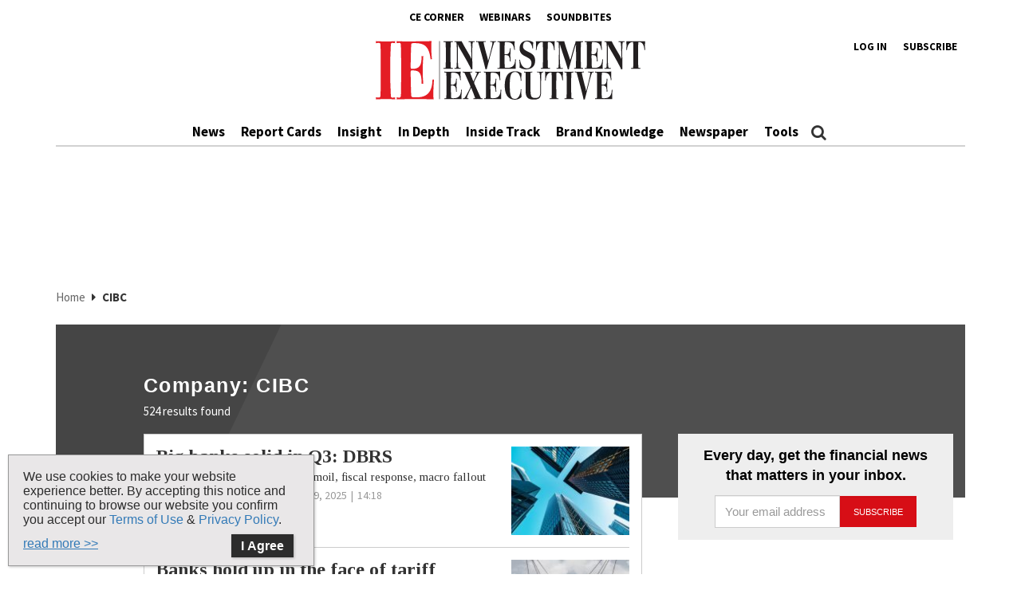

--- FILE ---
content_type: text/html; charset=utf-8
request_url: https://www.google.com/recaptcha/api2/aframe
body_size: 265
content:
<!DOCTYPE HTML><html><head><meta http-equiv="content-type" content="text/html; charset=UTF-8"></head><body><script nonce="HSgNtDbni5QBrVEVRk7Tag">/** Anti-fraud and anti-abuse applications only. See google.com/recaptcha */ try{var clients={'sodar':'https://pagead2.googlesyndication.com/pagead/sodar?'};window.addEventListener("message",function(a){try{if(a.source===window.parent){var b=JSON.parse(a.data);var c=clients[b['id']];if(c){var d=document.createElement('img');d.src=c+b['params']+'&rc='+(localStorage.getItem("rc::a")?sessionStorage.getItem("rc::b"):"");window.document.body.appendChild(d);sessionStorage.setItem("rc::e",parseInt(sessionStorage.getItem("rc::e")||0)+1);localStorage.setItem("rc::h",'1762333241333');}}}catch(b){}});window.parent.postMessage("_grecaptcha_ready", "*");}catch(b){}</script></body></html>

--- FILE ---
content_type: text/css; charset=utf-8
request_url: https://www.investmentexecutive.com/wp-content/themes/phoenix-tcm/assets/css/vendors.css?ver=20251105090035
body_size: 32787
content:
@charset "UTF-8";
/*
 * Bootstrap v3.3.7 (http://getbootstrap.com)
 * Copyright 2011-2016 Twitter, Inc.
 * Licensed under MIT (https://github.com/twbs/bootstrap/blob/master/LICENSE)
 */
/*! normalize.css v3.0.3 | MIT License | github.com/necolas/normalize.css */
html {
     font-family: sans-serif;
     -ms-text-size-adjust: 100%;
     -webkit-text-size-adjust: 100%;
}

body {
     margin: 0;
}

article,
aside,
details,
figcaption,
figure,
footer,
header,
hgroup,
main,
menu,
nav,
section,
summary {
     display: block;
}

audio,
canvas,
progress,
video {
     display: inline-block;
     vertical-align: baseline;
}

audio:not([controls]) {
     display: none;
     height: 0;
}

[hidden],
template {
     display: none;
}

a {
     background-color: transparent;
}

a:active,
a:hover {
     outline: 0;
}

abbr[title] {
     border-bottom: 1px dotted;
}

b,
strong {
     font-weight: bold;
}

dfn {
     font-style: italic;
}

h1 {
     font-size: 2em;
     margin: 0.67em 0;
}

mark {
     background: #ff0;
     color: #000;
}

small {
     font-size: 80%;
}

sub,
sup {
     font-size: 75%;
     line-height: 0;
     position: relative;
     vertical-align: baseline;
}

sup {
     top: -0.5em;
}

sub {
     bottom: -0.25em;
}

img {
     border: 0;
}

svg:not(:root) {
     overflow: hidden;
}

figure {
     margin: 1em 40px;
}

hr {
     -webkit-box-sizing: content-box;
     box-sizing: content-box;
     height: 0;
}

pre {
     overflow: auto;
}

code,
kbd,
pre,
samp {
     font-family: monospace, monospace;
     font-size: 1em;
}

button,
input,
optgroup,
select,
textarea {
     color: inherit;
     font: inherit;
     margin: 0;
}

button {
     overflow: visible;
}

button,
select {
     text-transform: none;
}

button,
html input[type="button"],
input[type="reset"],
input[type="submit"] {
     -webkit-appearance: button;
     cursor: pointer;
}

button[disabled],
html input[disabled] {
     cursor: default;
}

button::-moz-focus-inner,
input::-moz-focus-inner {
     border: 0;
     padding: 0;
}

input {
     line-height: normal;
}

input[type="checkbox"],
input[type="radio"] {
     -webkit-box-sizing: border-box;
     box-sizing: border-box;
     padding: 0;
}

input[type="number"]::-webkit-inner-spin-button,
input[type="number"]::-webkit-outer-spin-button {
     height: auto;
}

input[type="search"] {
     -webkit-appearance: textfield;
     -webkit-box-sizing: content-box;
     box-sizing: content-box;
}

input[type="search"]::-webkit-search-cancel-button,
input[type="search"]::-webkit-search-decoration {
     -webkit-appearance: none;
}

fieldset {
     border: 1px solid #c0c0c0;
     margin: 0 2px;
     padding: 0.35em 0.625em 0.75em;
}

legend {
     border: 0;
     padding: 0;
}

textarea {
     overflow: auto;
}

optgroup {
     font-weight: bold;
}

table {
     border-collapse: collapse;
     border-spacing: 0;
}

td,
th {
     padding: 0;
}

/*! Source: https://github.com/h5bp/html5-boilerplate/blob/master/src/css/main.css */
@media print {
     *,
     *:before,
     *:after {
          background: transparent !important;
          color: #000 !important;
          -webkit-box-shadow: none !important;
          box-shadow: none !important;
          text-shadow: none !important;
     }
     a,
     a:visited {
          text-decoration: underline;
     }
     a[href]:after {
          content: " (" attr(href) ")";
     }
     abbr[title]:after {
          content: " (" attr(title) ")";
     }
     a[href^="#"]:after,
     a[href^="javascript:"]:after {
          content: "";
     }
     pre,
     blockquote {
          border: 1px solid #999;
          page-break-inside: avoid;
     }
     thead {
          display: table-header-group;
     }
     tr,
     img {
          page-break-inside: avoid;
     }
     img {
          max-width: 100% !important;
     }
     p,
     h2,
     h3 {
          orphans: 3;
          widows: 3;
     }
     h2,
     h3 {
          page-break-after: avoid;
     }
     .navbar {
          display: none;
     }
     .btn > .caret,
     .dropup > .btn > .caret {
          border-top-color: #000 !important;
     }
     .label {
          border: 1px solid #000;
     }
     .table {
          border-collapse: collapse !important;
     }
     .table td,
     .table th {
          background-color: #fff !important;
     }
     .table-bordered th,
     .table-bordered td {
          border: 1px solid #ddd !important;
     }
}

@font-face {
     font-family: "Glyphicons Halflings";
     src: url("../fonts/bootstrap/glyphicons-halflings-regular.eot");
     src: url("../fonts/bootstrap/glyphicons-halflings-regular.eot?#iefix")
               format("embedded-opentype"),
          url("../fonts/bootstrap/glyphicons-halflings-regular.woff2")
               format("woff2"),
          url("../fonts/bootstrap/glyphicons-halflings-regular.woff")
               format("woff"),
          url("../fonts/bootstrap/glyphicons-halflings-regular.ttf")
               format("truetype"),
          url("../fonts/bootstrap/glyphicons-halflings-regular.svg#glyphicons_halflingsregular")
               format("svg");
}

.glyphicon {
     position: relative;
     top: 1px;
     display: inline-block;
     font-family: "Glyphicons Halflings";
     font-style: normal;
     font-weight: normal;
     line-height: 1;
     -webkit-font-smoothing: antialiased;
     -moz-osx-font-smoothing: grayscale;
}

.glyphicon-asterisk:before {
     content: "\002a";
}

.glyphicon-plus:before {
     content: "\002b";
}

.glyphicon-euro:before,
.glyphicon-eur:before {
     content: "\20ac";
}

.glyphicon-minus:before {
     content: "\2212";
}

.glyphicon-cloud:before {
     content: "\2601";
}

.glyphicon-envelope:before {
     content: "\2709";
}

.glyphicon-pencil:before {
     content: "\270f";
}

.glyphicon-glass:before {
     content: "\e001";
}

.glyphicon-music:before {
     content: "\e002";
}

.glyphicon-search:before {
     content: "\e003";
}

.glyphicon-heart:before {
     content: "\e005";
}

.glyphicon-star:before {
     content: "\e006";
}

.glyphicon-star-empty:before {
     content: "\e007";
}

.glyphicon-user:before {
     content: "\e008";
}

.glyphicon-film:before {
     content: "\e009";
}

.glyphicon-th-large:before {
     content: "\e010";
}

.glyphicon-th:before {
     content: "\e011";
}

.glyphicon-th-list:before {
     content: "\e012";
}

.glyphicon-ok:before {
     content: "\e013";
}

.glyphicon-remove:before {
     content: "\e014";
}

.glyphicon-zoom-in:before {
     content: "\e015";
}

.glyphicon-zoom-out:before {
     content: "\e016";
}

.glyphicon-off:before {
     content: "\e017";
}

.glyphicon-signal:before {
     content: "\e018";
}

.glyphicon-cog:before {
     content: "\e019";
}

.glyphicon-trash:before {
     content: "\e020";
}

.glyphicon-home:before {
     content: "\e021";
}

.glyphicon-file:before {
     content: "\e022";
}

.glyphicon-time:before {
     content: "\e023";
}

.glyphicon-road:before {
     content: "\e024";
}

.glyphicon-download-alt:before {
     content: "\e025";
}

.glyphicon-download:before {
     content: "\e026";
}

.glyphicon-upload:before {
     content: "\e027";
}

.glyphicon-inbox:before {
     content: "\e028";
}

.glyphicon-play-circle:before {
     content: "\e029";
}

.glyphicon-repeat:before {
     content: "\e030";
}

.glyphicon-refresh:before {
     content: "\e031";
}

.glyphicon-list-alt:before {
     content: "\e032";
}

.glyphicon-lock:before {
     content: "\e033";
}

.glyphicon-flag:before {
     content: "\e034";
}

.glyphicon-headphones:before {
     content: "\e035";
}

.glyphicon-volume-off:before {
     content: "\e036";
}

.glyphicon-volume-down:before {
     content: "\e037";
}

.glyphicon-volume-up:before {
     content: "\e038";
}

.glyphicon-qrcode:before {
     content: "\e039";
}

.glyphicon-barcode:before {
     content: "\e040";
}

.glyphicon-tag:before {
     content: "\e041";
}

.glyphicon-tags:before {
     content: "\e042";
}

.glyphicon-book:before {
     content: "\e043";
}

.glyphicon-bookmark:before {
     content: "\e044";
}

.glyphicon-print:before {
     content: "\e045";
}

.glyphicon-camera:before {
     content: "\e046";
}

.glyphicon-font:before {
     content: "\e047";
}

.glyphicon-bold:before {
     content: "\e048";
}

.glyphicon-italic:before {
     content: "\e049";
}

.glyphicon-text-height:before {
     content: "\e050";
}

.glyphicon-text-width:before {
     content: "\e051";
}

.glyphicon-align-left:before {
     content: "\e052";
}

.glyphicon-align-center:before {
     content: "\e053";
}

.glyphicon-align-right:before {
     content: "\e054";
}

.glyphicon-align-justify:before {
     content: "\e055";
}

.glyphicon-list:before {
     content: "\e056";
}

.glyphicon-indent-left:before {
     content: "\e057";
}

.glyphicon-indent-right:before {
     content: "\e058";
}

.glyphicon-facetime-video:before {
     content: "\e059";
}

.glyphicon-picture:before {
     content: "\e060";
}

.glyphicon-map-marker:before {
     content: "\e062";
}

.glyphicon-adjust:before {
     content: "\e063";
}

.glyphicon-tint:before {
     content: "\e064";
}

.glyphicon-edit:before {
     content: "\e065";
}

.glyphicon-share:before {
     content: "\e066";
}

.glyphicon-check:before {
     content: "\e067";
}

.glyphicon-move:before {
     content: "\e068";
}

.glyphicon-step-backward:before {
     content: "\e069";
}

.glyphicon-fast-backward:before {
     content: "\e070";
}

.glyphicon-backward:before {
     content: "\e071";
}

.glyphicon-play:before {
     content: "\e072";
}

.glyphicon-pause:before {
     content: "\e073";
}

.glyphicon-stop:before {
     content: "\e074";
}

.glyphicon-forward:before {
     content: "\e075";
}

.glyphicon-fast-forward:before {
     content: "\e076";
}

.glyphicon-step-forward:before {
     content: "\e077";
}

.glyphicon-eject:before {
     content: "\e078";
}

.glyphicon-chevron-left:before {
     content: "\e079";
}

.glyphicon-chevron-right:before {
     content: "\e080";
}

.glyphicon-plus-sign:before {
     content: "\e081";
}

.glyphicon-minus-sign:before {
     content: "\e082";
}

.glyphicon-remove-sign:before {
     content: "\e083";
}

.glyphicon-ok-sign:before {
     content: "\e084";
}

.glyphicon-question-sign:before {
     content: "\e085";
}

.glyphicon-info-sign:before {
     content: "\e086";
}

.glyphicon-screenshot:before {
     content: "\e087";
}

.glyphicon-remove-circle:before {
     content: "\e088";
}

.glyphicon-ok-circle:before {
     content: "\e089";
}

.glyphicon-ban-circle:before {
     content: "\e090";
}

.glyphicon-arrow-left:before {
     content: "\e091";
}

.glyphicon-arrow-right:before {
     content: "\e092";
}

.glyphicon-arrow-up:before {
     content: "\e093";
}

.glyphicon-arrow-down:before {
     content: "\e094";
}

.glyphicon-share-alt:before {
     content: "\e095";
}

.glyphicon-resize-full:before {
     content: "\e096";
}

.glyphicon-resize-small:before {
     content: "\e097";
}

.glyphicon-exclamation-sign:before {
     content: "\e101";
}

.glyphicon-gift:before {
     content: "\e102";
}

.glyphicon-leaf:before {
     content: "\e103";
}

.glyphicon-fire:before {
     content: "\e104";
}

.glyphicon-eye-open:before {
     content: "\e105";
}

.glyphicon-eye-close:before {
     content: "\e106";
}

.glyphicon-warning-sign:before {
     content: "\e107";
}

.glyphicon-plane:before {
     content: "\e108";
}

.glyphicon-calendar:before {
     content: "\e109";
}

.glyphicon-random:before {
     content: "\e110";
}

.glyphicon-comment:before {
     content: "\e111";
}

.glyphicon-magnet:before {
     content: "\e112";
}

.glyphicon-chevron-up:before {
     content: "\e113";
}

.glyphicon-chevron-down:before {
     content: "\e114";
}

.glyphicon-retweet:before {
     content: "\e115";
}

.glyphicon-shopping-cart:before {
     content: "\e116";
}

.glyphicon-folder-close:before {
     content: "\e117";
}

.glyphicon-folder-open:before {
     content: "\e118";
}

.glyphicon-resize-vertical:before {
     content: "\e119";
}

.glyphicon-resize-horizontal:before {
     content: "\e120";
}

.glyphicon-hdd:before {
     content: "\e121";
}

.glyphicon-bullhorn:before {
     content: "\e122";
}

.glyphicon-bell:before {
     content: "\e123";
}

.glyphicon-certificate:before {
     content: "\e124";
}

.glyphicon-thumbs-up:before {
     content: "\e125";
}

.glyphicon-thumbs-down:before {
     content: "\e126";
}

.glyphicon-hand-right:before {
     content: "\e127";
}

.glyphicon-hand-left:before {
     content: "\e128";
}

.glyphicon-hand-up:before {
     content: "\e129";
}

.glyphicon-hand-down:before {
     content: "\e130";
}

.glyphicon-circle-arrow-right:before {
     content: "\e131";
}

.glyphicon-circle-arrow-left:before {
     content: "\e132";
}

.glyphicon-circle-arrow-up:before {
     content: "\e133";
}

.glyphicon-circle-arrow-down:before {
     content: "\e134";
}

.glyphicon-globe:before {
     content: "\e135";
}

.glyphicon-wrench:before {
     content: "\e136";
}

.glyphicon-tasks:before {
     content: "\e137";
}

.glyphicon-filter:before {
     content: "\e138";
}

.glyphicon-briefcase:before {
     content: "\e139";
}

.glyphicon-fullscreen:before {
     content: "\e140";
}

.glyphicon-dashboard:before {
     content: "\e141";
}

.glyphicon-paperclip:before {
     content: "\e142";
}

.glyphicon-heart-empty:before {
     content: "\e143";
}

.glyphicon-link:before {
     content: "\e144";
}

.glyphicon-phone:before {
     content: "\e145";
}

.glyphicon-pushpin:before {
     content: "\e146";
}

.glyphicon-usd:before {
     content: "\e148";
}

.glyphicon-gbp:before {
     content: "\e149";
}

.glyphicon-sort:before {
     content: "\e150";
}

.glyphicon-sort-by-alphabet:before {
     content: "\e151";
}

.glyphicon-sort-by-alphabet-alt:before {
     content: "\e152";
}

.glyphicon-sort-by-order:before {
     content: "\e153";
}

.glyphicon-sort-by-order-alt:before {
     content: "\e154";
}

.glyphicon-sort-by-attributes:before {
     content: "\e155";
}

.glyphicon-sort-by-attributes-alt:before {
     content: "\e156";
}

.glyphicon-unchecked:before {
     content: "\e157";
}

.glyphicon-expand:before {
     content: "\e158";
}

.glyphicon-collapse-down:before {
     content: "\e159";
}

.glyphicon-collapse-up:before {
     content: "\e160";
}

.glyphicon-log-in:before {
     content: "\e161";
}

.glyphicon-flash:before {
     content: "\e162";
}

.glyphicon-log-out:before {
     content: "\e163";
}

.glyphicon-new-window:before {
     content: "\e164";
}

.glyphicon-record:before {
     content: "\e165";
}

.glyphicon-save:before {
     content: "\e166";
}

.glyphicon-open:before {
     content: "\e167";
}

.glyphicon-saved:before {
     content: "\e168";
}

.glyphicon-import:before {
     content: "\e169";
}

.glyphicon-export:before {
     content: "\e170";
}

.glyphicon-send:before {
     content: "\e171";
}

.glyphicon-floppy-disk:before {
     content: "\e172";
}

.glyphicon-floppy-saved:before {
     content: "\e173";
}

.glyphicon-floppy-remove:before {
     content: "\e174";
}

.glyphicon-floppy-save:before {
     content: "\e175";
}

.glyphicon-floppy-open:before {
     content: "\e176";
}

.glyphicon-credit-card:before {
     content: "\e177";
}

.glyphicon-transfer:before {
     content: "\e178";
}

.glyphicon-cutlery:before {
     content: "\e179";
}

.glyphicon-header:before {
     content: "\e180";
}

.glyphicon-compressed:before {
     content: "\e181";
}

.glyphicon-earphone:before {
     content: "\e182";
}

.glyphicon-phone-alt:before {
     content: "\e183";
}

.glyphicon-tower:before {
     content: "\e184";
}

.glyphicon-stats:before {
     content: "\e185";
}

.glyphicon-sd-video:before {
     content: "\e186";
}

.glyphicon-hd-video:before {
     content: "\e187";
}

.glyphicon-subtitles:before {
     content: "\e188";
}

.glyphicon-sound-stereo:before {
     content: "\e189";
}

.glyphicon-sound-dolby:before {
     content: "\e190";
}

.glyphicon-sound-5-1:before {
     content: "\e191";
}

.glyphicon-sound-6-1:before {
     content: "\e192";
}

.glyphicon-sound-7-1:before {
     content: "\e193";
}

.glyphicon-copyright-mark:before {
     content: "\e194";
}

.glyphicon-registration-mark:before {
     content: "\e195";
}

.glyphicon-cloud-download:before {
     content: "\e197";
}

.glyphicon-cloud-upload:before {
     content: "\e198";
}

.glyphicon-tree-conifer:before {
     content: "\e199";
}

.glyphicon-tree-deciduous:before {
     content: "\e200";
}

.glyphicon-cd:before {
     content: "\e201";
}

.glyphicon-save-file:before {
     content: "\e202";
}

.glyphicon-open-file:before {
     content: "\e203";
}

.glyphicon-level-up:before {
     content: "\e204";
}

.glyphicon-copy:before {
     content: "\e205";
}

.glyphicon-paste:before {
     content: "\e206";
}

.glyphicon-alert:before {
     content: "\e209";
}

.glyphicon-equalizer:before {
     content: "\e210";
}

.glyphicon-king:before {
     content: "\e211";
}

.glyphicon-queen:before {
     content: "\e212";
}

.glyphicon-pawn:before {
     content: "\e213";
}

.glyphicon-bishop:before {
     content: "\e214";
}

.glyphicon-knight:before {
     content: "\e215";
}

.glyphicon-baby-formula:before {
     content: "\e216";
}

.glyphicon-tent:before {
     content: "\26fa";
}

.glyphicon-blackboard:before {
     content: "\e218";
}

.glyphicon-bed:before {
     content: "\e219";
}

.glyphicon-apple:before {
     content: "\f8ff";
}

.glyphicon-erase:before {
     content: "\e221";
}

.glyphicon-hourglass:before {
     content: "\231b";
}

.glyphicon-lamp:before {
     content: "\e223";
}

.glyphicon-duplicate:before {
     content: "\e224";
}

.glyphicon-piggy-bank:before {
     content: "\e225";
}

.glyphicon-scissors:before {
     content: "\e226";
}

.glyphicon-bitcoin:before {
     content: "\e227";
}

.glyphicon-btc:before {
     content: "\e227";
}

.glyphicon-xbt:before {
     content: "\e227";
}

.glyphicon-yen:before {
     content: "\00a5";
}

.glyphicon-jpy:before {
     content: "\00a5";
}

.glyphicon-ruble:before {
     content: "\20bd";
}

.glyphicon-rub:before {
     content: "\20bd";
}

.glyphicon-scale:before {
     content: "\e230";
}

.glyphicon-ice-lolly:before {
     content: "\e231";
}

.glyphicon-ice-lolly-tasted:before {
     content: "\e232";
}

.glyphicon-education:before {
     content: "\e233";
}

.glyphicon-option-horizontal:before {
     content: "\e234";
}

.glyphicon-option-vertical:before {
     content: "\e235";
}

.glyphicon-menu-hamburger:before {
     content: "\e236";
}

.glyphicon-modal-window:before {
     content: "\e237";
}

.glyphicon-oil:before {
     content: "\e238";
}

.glyphicon-grain:before {
     content: "\e239";
}

.glyphicon-sunglasses:before {
     content: "\e240";
}

.glyphicon-text-size:before {
     content: "\e241";
}

.glyphicon-text-color:before {
     content: "\e242";
}

.glyphicon-text-background:before {
     content: "\e243";
}

.glyphicon-object-align-top:before {
     content: "\e244";
}

.glyphicon-object-align-bottom:before {
     content: "\e245";
}

.glyphicon-object-align-horizontal:before {
     content: "\e246";
}

.glyphicon-object-align-left:before {
     content: "\e247";
}

.glyphicon-object-align-vertical:before {
     content: "\e248";
}

.glyphicon-object-align-right:before {
     content: "\e249";
}

.glyphicon-triangle-right:before {
     content: "\e250";
}

.glyphicon-triangle-left:before {
     content: "\e251";
}

.glyphicon-triangle-bottom:before {
     content: "\e252";
}

.glyphicon-triangle-top:before {
     content: "\e253";
}

.glyphicon-console:before {
     content: "\e254";
}

.glyphicon-superscript:before {
     content: "\e255";
}

.glyphicon-subscript:before {
     content: "\e256";
}

.glyphicon-menu-left:before {
     content: "\e257";
}

.glyphicon-menu-right:before {
     content: "\e258";
}

.glyphicon-menu-down:before {
     content: "\e259";
}

.glyphicon-menu-up:before {
     content: "\e260";
}

* {
     -webkit-box-sizing: border-box;
     box-sizing: border-box;
}

*:before,
*:after {
     -webkit-box-sizing: border-box;
     box-sizing: border-box;
}

html {
     font-size: 10px;
     -webkit-tap-highlight-color: rgba(0, 0, 0, 0);
}

body {
     font-family: "Helvetica Neue", Helvetica, Arial, sans-serif;
     font-size: 18px;
     line-height: 1.42857;
     color: #333333;
     background-color: #f3f3f3;
}

input,
button,
select,
textarea {
     font-family: inherit;
     font-size: inherit;
     line-height: inherit;
}

a {
     color: #337ab7;
     text-decoration: none;
}
a:hover,
a:focus {
     color: #23527c;
     text-decoration: underline;
}
a:focus {
     outline: 5px auto -webkit-focus-ring-color;
     outline-offset: -2px;
}

figure {
     margin: 0;
}

img {
     vertical-align: middle;
}

.img-responsive {
     display: block;
     max-width: 100%;
     height: auto;
}

.img-rounded {
     border-radius: 6px;
}

.img-thumbnail {
     padding: 4px;
     line-height: 1.42857;
     background-color: #f3f3f3;
     border: 1px solid #ddd;
     border-radius: 4px;
     -webkit-transition: all 0.2s ease-in-out;
     transition: all 0.2s ease-in-out;
     display: inline-block;
     max-width: 100%;
     height: auto;
}

.img-circle {
     border-radius: 50%;
}

hr {
     margin-top: 25px;
     margin-bottom: 25px;
     border: 0;
     border-top: 1px solid #eeeeee;
}

.sr-only {
     position: absolute;
     width: 1px;
     height: 1px;
     margin: -1px;
     padding: 0;
     overflow: hidden;
     clip: rect(0, 0, 0, 0);
     border: 0;
}

.sr-only-focusable:active,
.sr-only-focusable:focus {
     position: static;
     width: auto;
     height: auto;
     margin: 0;
     overflow: visible;
     clip: auto;
}

[role="button"] {
     cursor: pointer;
}

h1,
h2,
h3,
h4,
h5,
h6,
.h1,
.h2,
.h3,
.h4,
.h5,
.h6 {
     font-family: inherit;
     font-weight: 500;
     line-height: 1.1;
     color: inherit;
}
h1 small,
h1 .small,
h2 small,
h2 .small,
h3 small,
h3 .small,
h4 small,
h4 .small,
h5 small,
h5 .small,
h6 small,
h6 .small,
.h1 small,
.h1 .small,
.h2 small,
.h2 .small,
.h3 small,
.h3 .small,
.h4 small,
.h4 .small,
.h5 small,
.h5 .small,
.h6 small,
.h6 .small {
     font-weight: normal;
     line-height: 1;
     color: #777777;
}

h1,
.h1,
h2,
.h2,
h3,
.h3 {
     margin-top: 25px;
     margin-bottom: 12.5px;
}
h1 small,
h1 .small,
.h1 small,
.h1 .small,
h2 small,
h2 .small,
.h2 small,
.h2 .small,
h3 small,
h3 .small,
.h3 small,
.h3 .small {
     font-size: 65%;
}

h4,
.h4,
h5,
.h5,
h6,
.h6 {
     margin-top: 12.5px;
     margin-bottom: 12.5px;
}
h4 small,
h4 .small,
.h4 small,
.h4 .small,
h5 small,
h5 .small,
.h5 small,
.h5 .small,
h6 small,
h6 .small,
.h6 small,
.h6 .small {
     font-size: 75%;
}

h1,
.h1 {
     font-size: 46px;
}

h2,
.h2 {
     font-size: 38px;
}

h3,
.h3 {
     font-size: 31px;
}

h4,
.h4 {
     font-size: 23px;
}

h5,
.h5 {
     font-size: 18px;
}

h6,
.h6 {
     font-size: 16px;
}

p {
     margin: 0 0 12.5px;
}

.lead {
     margin-bottom: 25px;
     font-size: 20px;
     font-weight: 300;
     line-height: 1.4;
}
@media (min-width: 768px) {
     .lead {
          font-size: 27px;
     }
}

small,
.small {
     font-size: 88%;
}

mark,
.mark {
     background-color: #fcf8e3;
     padding: 0.2em;
}

.text-left {
     text-align: left;
}

.text-right {
     text-align: right;
}

.text-center {
     text-align: center;
}

.text-justify {
     text-align: justify;
}

.text-nowrap {
     white-space: nowrap;
}

.text-lowercase {
     text-transform: lowercase;
}

.text-uppercase,
.initialism {
     text-transform: uppercase;
}

.text-capitalize {
     text-transform: capitalize;
}

.text-muted {
     color: #777777;
}

.text-primary {
     color: #337ab7;
}

a.text-primary:hover,
a.text-primary:focus {
     color: #286090;
}

.text-success {
     color: #3c763d;
}

a.text-success:hover,
a.text-success:focus {
     color: #2b542c;
}

.text-info {
     color: #31708f;
}

a.text-info:hover,
a.text-info:focus {
     color: #245269;
}

.text-warning {
     color: #8a6d3b;
}

a.text-warning:hover,
a.text-warning:focus {
     color: #66512c;
}

.text-danger {
     color: #a94442;
}

a.text-danger:hover,
a.text-danger:focus {
     color: #843534;
}

.bg-primary {
     color: #fff;
}

.bg-primary {
     background-color: #337ab7;
}

a.bg-primary:hover,
a.bg-primary:focus {
     background-color: #286090;
}

.bg-success {
     background-color: #dff0d8;
}

a.bg-success:hover,
a.bg-success:focus {
     background-color: #c1e2b3;
}

.bg-info {
     background-color: #d9edf7;
}

a.bg-info:hover,
a.bg-info:focus {
     background-color: #afd9ee;
}

.bg-warning {
     background-color: #fcf8e3;
}

a.bg-warning:hover,
a.bg-warning:focus {
     background-color: #f7ecb5;
}

.bg-danger {
     background-color: #f2dede;
}

a.bg-danger:hover,
a.bg-danger:focus {
     background-color: #e4b9b9;
}

.page-header {
     padding-bottom: 11.5px;
     margin: 50px 0 25px;
     border-bottom: 1px solid #eeeeee;
}

ul,
ol {
     margin-top: 0;
     margin-bottom: 12.5px;
}
ul ul,
ul ol,
ol ul,
ol ol {
     margin-bottom: 0;
}

.list-unstyled {
     padding-left: 0;
     list-style: none;
}

.list-inline {
     padding-left: 0;
     list-style: none;
     margin-left: -5px;
}
.list-inline > li {
     display: inline-block;
     padding-left: 5px;
     padding-right: 5px;
}

dl {
     margin-top: 0;
     margin-bottom: 25px;
}

dt,
dd {
     line-height: 1.42857;
}

dt {
     font-weight: bold;
}

dd {
     margin-left: 0;
}

.dl-horizontal dd:before,
.dl-horizontal dd:after {
     content: " ";
     display: table;
}

.dl-horizontal dd:after {
     clear: both;
}

@media (min-width: 1200px) {
     .dl-horizontal dt {
          float: left;
          width: 160px;
          clear: left;
          text-align: right;
          overflow: hidden;
          text-overflow: ellipsis;
          white-space: nowrap;
     }
     .dl-horizontal dd {
          margin-left: 180px;
     }
}

abbr[title],
abbr[data-original-title] {
     cursor: help;
     border-bottom: 1px dotted #777777;
}

.initialism {
     font-size: 90%;
}

blockquote {
     padding: 12.5px 25px;
     margin: 0 0 25px;
     font-size: 22.5px;
     border-left: 5px solid #eeeeee;
}
blockquote p:last-child,
blockquote ul:last-child,
blockquote ol:last-child {
     margin-bottom: 0;
}
blockquote footer,
blockquote small,
blockquote .small {
     display: block;
     font-size: 80%;
     line-height: 1.42857;
     color: #777777;
}
blockquote footer:before,
blockquote small:before,
blockquote .small:before {
     content: "\2014 \00A0";
}

.blockquote-reverse,
blockquote.pull-right {
     padding-right: 15px;
     padding-left: 0;
     border-right: 5px solid #eeeeee;
     border-left: 0;
     text-align: right;
}
.blockquote-reverse footer:before,
.blockquote-reverse small:before,
.blockquote-reverse .small:before,
blockquote.pull-right footer:before,
blockquote.pull-right small:before,
blockquote.pull-right .small:before {
     content: "";
}
.blockquote-reverse footer:after,
.blockquote-reverse small:after,
.blockquote-reverse .small:after,
blockquote.pull-right footer:after,
blockquote.pull-right small:after,
blockquote.pull-right .small:after {
     content: "\00A0 \2014";
}

address {
     margin-bottom: 25px;
     font-style: normal;
     line-height: 1.42857;
}

code,
kbd,
pre,
samp {
     font-family: Menlo, Monaco, Consolas, "Courier New", monospace;
}

code {
     padding: 2px 4px;
     font-size: 90%;
     color: #c7254e;
     background-color: #f9f2f4;
     border-radius: 4px;
}

kbd {
     padding: 2px 4px;
     font-size: 90%;
     color: #fff;
     background-color: #333;
     border-radius: 3px;
     -webkit-box-shadow: inset 0 -1px 0 rgba(0, 0, 0, 0.25);
     box-shadow: inset 0 -1px 0 rgba(0, 0, 0, 0.25);
}
kbd kbd {
     padding: 0;
     font-size: 100%;
     font-weight: bold;
     -webkit-box-shadow: none;
     box-shadow: none;
}

pre {
     display: block;
     padding: 12px;
     margin: 0 0 12.5px;
     font-size: 17px;
     line-height: 1.42857;
     word-break: break-all;
     word-wrap: break-word;
     color: #333333;
     background-color: #f5f5f5;
     border: 1px solid #ccc;
     border-radius: 4px;
}
pre code {
     padding: 0;
     font-size: inherit;
     color: inherit;
     white-space: pre-wrap;
     background-color: transparent;
     border-radius: 0;
}

.pre-scrollable {
     max-height: 340px;
     overflow-y: scroll;
}

.container {
     margin-right: auto;
     margin-left: auto;
     padding-left: 15px;
     padding-right: 15px;
}
.container:before,
.container:after {
     content: " ";
     display: table;
}
.container:after {
     clear: both;
}
@media (min-width: 768px) {
     .container {
          width: 750px;
     }
}
@media (min-width: 992px) {
     .container {
          width: 970px;
     }
}
@media (min-width: 1200px) {
     .container {
          width: 1170px;
     }
}

.container-fluid {
     margin-right: auto;
     margin-left: auto;
     padding-left: 15px;
     padding-right: 15px;
}
.container-fluid:before,
.container-fluid:after {
     content: " ";
     display: table;
}
.container-fluid:after {
     clear: both;
}

.row {
     margin-left: -15px;
     margin-right: -15px;
}
.row:before,
.row:after {
     content: " ";
     display: table;
}
.row:after {
     clear: both;
}

.col-xs-1,
.col-sm-1,
.col-md-1,
.col-lg-1,
.col-xs-2,
.col-sm-2,
.col-md-2,
.col-lg-2,
.col-xs-3,
.col-sm-3,
.col-md-3,
.col-lg-3,
.col-xs-4,
.col-sm-4,
.col-md-4,
.col-lg-4,
.col-xs-5,
.col-sm-5,
.col-md-5,
.col-lg-5,
.col-xs-6,
.col-sm-6,
.col-md-6,
.col-lg-6,
.col-xs-7,
.col-sm-7,
.col-md-7,
.col-lg-7,
.col-xs-8,
.col-sm-8,
.col-md-8,
.col-lg-8,
.col-xs-9,
.col-sm-9,
.col-md-9,
.col-lg-9,
.col-xs-10,
.col-sm-10,
.col-md-10,
.col-lg-10,
.col-xs-11,
.col-sm-11,
.col-md-11,
.col-lg-11,
.col-xs-12,
.col-sm-12,
.col-md-12,
.col-lg-12 {
     position: relative;
     min-height: 1px;
     padding-left: 15px;
     padding-right: 15px;
}

.col-xs-1,
.col-xs-2,
.col-xs-3,
.col-xs-4,
.col-xs-5,
.col-xs-6,
.col-xs-7,
.col-xs-8,
.col-xs-9,
.col-xs-10,
.col-xs-11,
.col-xs-12 {
     float: left;
}

.col-xs-1 {
     width: 8.33333%;
}

.col-xs-2 {
     width: 16.66667%;
}

.col-xs-3 {
     width: 25%;
}

.col-xs-4 {
     width: 33.33333%;
}

.col-xs-5 {
     width: 41.66667%;
}

.col-xs-6 {
     width: 50%;
}

.col-xs-7 {
     width: 58.33333%;
}

.col-xs-8 {
     width: 66.66667%;
}

.col-xs-9 {
     width: 75%;
}

.col-xs-10 {
     width: 83.33333%;
}

.col-xs-11 {
     width: 91.66667%;
}

.col-xs-12 {
     width: 100%;
}

.col-xs-pull-0 {
     right: auto;
}

.col-xs-pull-1 {
     right: 8.33333%;
}

.col-xs-pull-2 {
     right: 16.66667%;
}

.col-xs-pull-3 {
     right: 25%;
}

.col-xs-pull-4 {
     right: 33.33333%;
}

.col-xs-pull-5 {
     right: 41.66667%;
}

.col-xs-pull-6 {
     right: 50%;
}

.col-xs-pull-7 {
     right: 58.33333%;
}

.col-xs-pull-8 {
     right: 66.66667%;
}

.col-xs-pull-9 {
     right: 75%;
}

.col-xs-pull-10 {
     right: 83.33333%;
}

.col-xs-pull-11 {
     right: 91.66667%;
}

.col-xs-pull-12 {
     right: 100%;
}

.col-xs-push-0 {
     left: auto;
}

.col-xs-push-1 {
     left: 8.33333%;
}

.col-xs-push-2 {
     left: 16.66667%;
}

.col-xs-push-3 {
     left: 25%;
}

.col-xs-push-4 {
     left: 33.33333%;
}

.col-xs-push-5 {
     left: 41.66667%;
}

.col-xs-push-6 {
     left: 50%;
}

.col-xs-push-7 {
     left: 58.33333%;
}

.col-xs-push-8 {
     left: 66.66667%;
}

.col-xs-push-9 {
     left: 75%;
}

.col-xs-push-10 {
     left: 83.33333%;
}

.col-xs-push-11 {
     left: 91.66667%;
}

.col-xs-push-12 {
     left: 100%;
}

.col-xs-offset-0 {
     margin-left: 0%;
}

.col-xs-offset-1 {
     margin-left: 8.33333%;
}

.col-xs-offset-2 {
     margin-left: 16.66667%;
}

.col-xs-offset-3 {
     margin-left: 25%;
}

.col-xs-offset-4 {
     margin-left: 33.33333%;
}

.col-xs-offset-5 {
     margin-left: 41.66667%;
}

.col-xs-offset-6 {
     margin-left: 50%;
}

.col-xs-offset-7 {
     margin-left: 58.33333%;
}

.col-xs-offset-8 {
     margin-left: 66.66667%;
}

.col-xs-offset-9 {
     margin-left: 75%;
}

.col-xs-offset-10 {
     margin-left: 83.33333%;
}

.col-xs-offset-11 {
     margin-left: 91.66667%;
}

.col-xs-offset-12 {
     margin-left: 100%;
}

@media (min-width: 768px) {
     .col-sm-1,
     .col-sm-2,
     .col-sm-3,
     .col-sm-4,
     .col-sm-5,
     .col-sm-6,
     .col-sm-7,
     .col-sm-8,
     .col-sm-9,
     .col-sm-10,
     .col-sm-11,
     .col-sm-12 {
          float: left;
     }
     .col-sm-1 {
          width: 8.33333%;
     }
     .col-sm-2 {
          width: 16.66667%;
     }
     .col-sm-3 {
          width: 25%;
     }
     .col-sm-4 {
          width: 33.33333%;
     }
     .col-sm-5 {
          width: 41.66667%;
     }
     .col-sm-6 {
          width: 50%;
     }
     .col-sm-7 {
          width: 58.33333%;
     }
     .col-sm-8 {
          width: 66.66667%;
     }
     .col-sm-9 {
          width: 75%;
     }
     .col-sm-10 {
          width: 83.33333%;
     }
     .col-sm-11 {
          width: 91.66667%;
     }
     .col-sm-12 {
          width: 100%;
     }
     .col-sm-pull-0 {
          right: auto;
     }
     .col-sm-pull-1 {
          right: 8.33333%;
     }
     .col-sm-pull-2 {
          right: 16.66667%;
     }
     .col-sm-pull-3 {
          right: 25%;
     }
     .col-sm-pull-4 {
          right: 33.33333%;
     }
     .col-sm-pull-5 {
          right: 41.66667%;
     }
     .col-sm-pull-6 {
          right: 50%;
     }
     .col-sm-pull-7 {
          right: 58.33333%;
     }
     .col-sm-pull-8 {
          right: 66.66667%;
     }
     .col-sm-pull-9 {
          right: 75%;
     }
     .col-sm-pull-10 {
          right: 83.33333%;
     }
     .col-sm-pull-11 {
          right: 91.66667%;
     }
     .col-sm-pull-12 {
          right: 100%;
     }
     .col-sm-push-0 {
          left: auto;
     }
     .col-sm-push-1 {
          left: 8.33333%;
     }
     .col-sm-push-2 {
          left: 16.66667%;
     }
     .col-sm-push-3 {
          left: 25%;
     }
     .col-sm-push-4 {
          left: 33.33333%;
     }
     .col-sm-push-5 {
          left: 41.66667%;
     }
     .col-sm-push-6 {
          left: 50%;
     }
     .col-sm-push-7 {
          left: 58.33333%;
     }
     .col-sm-push-8 {
          left: 66.66667%;
     }
     .col-sm-push-9 {
          left: 75%;
     }
     .col-sm-push-10 {
          left: 83.33333%;
     }
     .col-sm-push-11 {
          left: 91.66667%;
     }
     .col-sm-push-12 {
          left: 100%;
     }
     .col-sm-offset-0 {
          margin-left: 0%;
     }
     .col-sm-offset-1 {
          margin-left: 8.33333%;
     }
     .col-sm-offset-2 {
          margin-left: 16.66667%;
     }
     .col-sm-offset-3 {
          margin-left: 25%;
     }
     .col-sm-offset-4 {
          margin-left: 33.33333%;
     }
     .col-sm-offset-5 {
          margin-left: 41.66667%;
     }
     .col-sm-offset-6 {
          margin-left: 50%;
     }
     .col-sm-offset-7 {
          margin-left: 58.33333%;
     }
     .col-sm-offset-8 {
          margin-left: 66.66667%;
     }
     .col-sm-offset-9 {
          margin-left: 75%;
     }
     .col-sm-offset-10 {
          margin-left: 83.33333%;
     }
     .col-sm-offset-11 {
          margin-left: 91.66667%;
     }
     .col-sm-offset-12 {
          margin-left: 100%;
     }
}

@media (min-width: 992px) {
     .col-md-1,
     .col-md-2,
     .col-md-3,
     .col-md-4,
     .col-md-5,
     .col-md-6,
     .col-md-7,
     .col-md-8,
     .col-md-9,
     .col-md-10,
     .col-md-11,
     .col-md-12 {
          float: left;
     }
     .col-md-1 {
          width: 8.33333%;
     }
     .col-md-2 {
          width: 16.66667%;
     }
     .col-md-3 {
          width: 25%;
     }
     .col-md-4 {
          width: 33.33333%;
     }
     .col-md-5 {
          width: 41.66667%;
     }
     .col-md-6 {
          width: 50%;
     }
     .col-md-7 {
          width: 58.33333%;
     }
     .col-md-8 {
          width: 66.66667%;
     }
     .col-md-9 {
          width: 75%;
     }
     .col-md-10 {
          width: 83.33333%;
     }
     .col-md-11 {
          width: 91.66667%;
     }
     .col-md-12 {
          width: 100%;
     }
     .col-md-pull-0 {
          right: auto;
     }
     .col-md-pull-1 {
          right: 8.33333%;
     }
     .col-md-pull-2 {
          right: 16.66667%;
     }
     .col-md-pull-3 {
          right: 25%;
     }
     .col-md-pull-4 {
          right: 33.33333%;
     }
     .col-md-pull-5 {
          right: 41.66667%;
     }
     .col-md-pull-6 {
          right: 50%;
     }
     .col-md-pull-7 {
          right: 58.33333%;
     }
     .col-md-pull-8 {
          right: 66.66667%;
     }
     .col-md-pull-9 {
          right: 75%;
     }
     .col-md-pull-10 {
          right: 83.33333%;
     }
     .col-md-pull-11 {
          right: 91.66667%;
     }
     .col-md-pull-12 {
          right: 100%;
     }
     .col-md-push-0 {
          left: auto;
     }
     .col-md-push-1 {
          left: 8.33333%;
     }
     .col-md-push-2 {
          left: 16.66667%;
     }
     .col-md-push-3 {
          left: 25%;
     }
     .col-md-push-4 {
          left: 33.33333%;
     }
     .col-md-push-5 {
          left: 41.66667%;
     }
     .col-md-push-6 {
          left: 50%;
     }
     .col-md-push-7 {
          left: 58.33333%;
     }
     .col-md-push-8 {
          left: 66.66667%;
     }
     .col-md-push-9 {
          left: 75%;
     }
     .col-md-push-10 {
          left: 83.33333%;
     }
     .col-md-push-11 {
          left: 91.66667%;
     }
     .col-md-push-12 {
          left: 100%;
     }
     .col-md-offset-0 {
          margin-left: 0%;
     }
     .col-md-offset-1 {
          margin-left: 8.33333%;
     }
     .col-md-offset-2 {
          margin-left: 16.66667%;
     }
     .col-md-offset-3 {
          margin-left: 25%;
     }
     .col-md-offset-4 {
          margin-left: 33.33333%;
     }
     .col-md-offset-5 {
          margin-left: 41.66667%;
     }
     .col-md-offset-6 {
          margin-left: 50%;
     }
     .col-md-offset-7 {
          margin-left: 58.33333%;
     }
     .col-md-offset-8 {
          margin-left: 66.66667%;
     }
     .col-md-offset-9 {
          margin-left: 75%;
     }
     .col-md-offset-10 {
          margin-left: 83.33333%;
     }
     .col-md-offset-11 {
          margin-left: 91.66667%;
     }
     .col-md-offset-12 {
          margin-left: 100%;
     }
}

@media (min-width: 1200px) {
     .col-lg-1,
     .col-lg-2,
     .col-lg-3,
     .col-lg-4,
     .col-lg-5,
     .col-lg-6,
     .col-lg-7,
     .col-lg-8,
     .col-lg-9,
     .col-lg-10,
     .col-lg-11,
     .col-lg-12 {
          float: left;
     }
     .col-lg-1 {
          width: 8.33333%;
     }
     .col-lg-2 {
          width: 16.66667%;
     }
     .col-lg-3 {
          width: 25%;
     }
     .col-lg-4 {
          width: 33.33333%;
     }
     .col-lg-5 {
          width: 41.66667%;
     }
     .col-lg-6 {
          width: 50%;
     }
     .col-lg-7 {
          width: 58.33333%;
     }
     .col-lg-8 {
          width: 66.66667%;
     }
     .col-lg-9 {
          width: 75%;
     }
     .col-lg-10 {
          width: 83.33333%;
     }
     .col-lg-11 {
          width: 91.66667%;
     }
     .col-lg-12 {
          width: 100%;
     }
     .col-lg-pull-0 {
          right: auto;
     }
     .col-lg-pull-1 {
          right: 8.33333%;
     }
     .col-lg-pull-2 {
          right: 16.66667%;
     }
     .col-lg-pull-3 {
          right: 25%;
     }
     .col-lg-pull-4 {
          right: 33.33333%;
     }
     .col-lg-pull-5 {
          right: 41.66667%;
     }
     .col-lg-pull-6 {
          right: 50%;
     }
     .col-lg-pull-7 {
          right: 58.33333%;
     }
     .col-lg-pull-8 {
          right: 66.66667%;
     }
     .col-lg-pull-9 {
          right: 75%;
     }
     .col-lg-pull-10 {
          right: 83.33333%;
     }
     .col-lg-pull-11 {
          right: 91.66667%;
     }
     .col-lg-pull-12 {
          right: 100%;
     }
     .col-lg-push-0 {
          left: auto;
     }
     .col-lg-push-1 {
          left: 8.33333%;
     }
     .col-lg-push-2 {
          left: 16.66667%;
     }
     .col-lg-push-3 {
          left: 25%;
     }
     .col-lg-push-4 {
          left: 33.33333%;
     }
     .col-lg-push-5 {
          left: 41.66667%;
     }
     .col-lg-push-6 {
          left: 50%;
     }
     .col-lg-push-7 {
          left: 58.33333%;
     }
     .col-lg-push-8 {
          left: 66.66667%;
     }
     .col-lg-push-9 {
          left: 75%;
     }
     .col-lg-push-10 {
          left: 83.33333%;
     }
     .col-lg-push-11 {
          left: 91.66667%;
     }
     .col-lg-push-12 {
          left: 100%;
     }
     .col-lg-offset-0 {
          margin-left: 0%;
     }
     .col-lg-offset-1 {
          margin-left: 8.33333%;
     }
     .col-lg-offset-2 {
          margin-left: 16.66667%;
     }
     .col-lg-offset-3 {
          margin-left: 25%;
     }
     .col-lg-offset-4 {
          margin-left: 33.33333%;
     }
     .col-lg-offset-5 {
          margin-left: 41.66667%;
     }
     .col-lg-offset-6 {
          margin-left: 50%;
     }
     .col-lg-offset-7 {
          margin-left: 58.33333%;
     }
     .col-lg-offset-8 {
          margin-left: 66.66667%;
     }
     .col-lg-offset-9 {
          margin-left: 75%;
     }
     .col-lg-offset-10 {
          margin-left: 83.33333%;
     }
     .col-lg-offset-11 {
          margin-left: 91.66667%;
     }
     .col-lg-offset-12 {
          margin-left: 100%;
     }
}

table {
     background-color: transparent;
}

caption {
     padding-top: 8px;
     padding-bottom: 8px;
     color: #777777;
     text-align: left;
}

th {
     text-align: left;
}

.table {
     width: 100%;
     max-width: 100%;
     margin-bottom: 25px;
}
.table > thead > tr > th,
.table > thead > tr > td,
.table > tbody > tr > th,
.table > tbody > tr > td,
.table > tfoot > tr > th,
.table > tfoot > tr > td {
     padding: 8px;
     line-height: 1.42857;
     vertical-align: top;
     border-top: 1px solid #ddd;
}
.table > thead > tr > th {
     vertical-align: bottom;
     border-bottom: 2px solid #ddd;
}
.table > caption + thead > tr:first-child > th,
.table > caption + thead > tr:first-child > td,
.table > colgroup + thead > tr:first-child > th,
.table > colgroup + thead > tr:first-child > td,
.table > thead:first-child > tr:first-child > th,
.table > thead:first-child > tr:first-child > td {
     border-top: 0;
}
.table > tbody + tbody {
     border-top: 2px solid #ddd;
}
.table .table {
     background-color: #f3f3f3;
}

.table-condensed > thead > tr > th,
.table-condensed > thead > tr > td,
.table-condensed > tbody > tr > th,
.table-condensed > tbody > tr > td,
.table-condensed > tfoot > tr > th,
.table-condensed > tfoot > tr > td {
     padding: 5px;
}

.table-bordered {
     border: 1px solid #ddd;
}
.table-bordered > thead > tr > th,
.table-bordered > thead > tr > td,
.table-bordered > tbody > tr > th,
.table-bordered > tbody > tr > td,
.table-bordered > tfoot > tr > th,
.table-bordered > tfoot > tr > td {
     border: 1px solid #ddd;
}
.table-bordered > thead > tr > th,
.table-bordered > thead > tr > td {
     border-bottom-width: 2px;
}

.table-striped > tbody > tr:nth-of-type(odd) {
     background-color: #f9f9f9;
}

.table-hover > tbody > tr:hover {
     background-color: #f5f5f5;
}

table col[class*="col-"] {
     position: static;
     float: none;
     display: table-column;
}

table td[class*="col-"],
table th[class*="col-"] {
     position: static;
     float: none;
     display: table-cell;
}

.table > thead > tr > td.active,
.table > thead > tr > th.active,
.table > thead > tr.active > td,
.table > thead > tr.active > th,
.table > tbody > tr > td.active,
.table > tbody > tr > th.active,
.table > tbody > tr.active > td,
.table > tbody > tr.active > th,
.table > tfoot > tr > td.active,
.table > tfoot > tr > th.active,
.table > tfoot > tr.active > td,
.table > tfoot > tr.active > th {
     background-color: #f5f5f5;
}

.table-hover > tbody > tr > td.active:hover,
.table-hover > tbody > tr > th.active:hover,
.table-hover > tbody > tr.active:hover > td,
.table-hover > tbody > tr:hover > .active,
.table-hover > tbody > tr.active:hover > th {
     background-color: #e8e8e8;
}

.table > thead > tr > td.success,
.table > thead > tr > th.success,
.table > thead > tr.success > td,
.table > thead > tr.success > th,
.table > tbody > tr > td.success,
.table > tbody > tr > th.success,
.table > tbody > tr.success > td,
.table > tbody > tr.success > th,
.table > tfoot > tr > td.success,
.table > tfoot > tr > th.success,
.table > tfoot > tr.success > td,
.table > tfoot > tr.success > th {
     background-color: #dff0d8;
}

.table-hover > tbody > tr > td.success:hover,
.table-hover > tbody > tr > th.success:hover,
.table-hover > tbody > tr.success:hover > td,
.table-hover > tbody > tr:hover > .success,
.table-hover > tbody > tr.success:hover > th {
     background-color: #d0e9c6;
}

.table > thead > tr > td.info,
.table > thead > tr > th.info,
.table > thead > tr.info > td,
.table > thead > tr.info > th,
.table > tbody > tr > td.info,
.table > tbody > tr > th.info,
.table > tbody > tr.info > td,
.table > tbody > tr.info > th,
.table > tfoot > tr > td.info,
.table > tfoot > tr > th.info,
.table > tfoot > tr.info > td,
.table > tfoot > tr.info > th {
     background-color: #d9edf7;
}

.table-hover > tbody > tr > td.info:hover,
.table-hover > tbody > tr > th.info:hover,
.table-hover > tbody > tr.info:hover > td,
.table-hover > tbody > tr:hover > .info,
.table-hover > tbody > tr.info:hover > th {
     background-color: #c4e3f3;
}

.table > thead > tr > td.warning,
.table > thead > tr > th.warning,
.table > thead > tr.warning > td,
.table > thead > tr.warning > th,
.table > tbody > tr > td.warning,
.table > tbody > tr > th.warning,
.table > tbody > tr.warning > td,
.table > tbody > tr.warning > th,
.table > tfoot > tr > td.warning,
.table > tfoot > tr > th.warning,
.table > tfoot > tr.warning > td,
.table > tfoot > tr.warning > th {
     background-color: #fcf8e3;
}

.table-hover > tbody > tr > td.warning:hover,
.table-hover > tbody > tr > th.warning:hover,
.table-hover > tbody > tr.warning:hover > td,
.table-hover > tbody > tr:hover > .warning,
.table-hover > tbody > tr.warning:hover > th {
     background-color: #faf2cc;
}

.table > thead > tr > td.danger,
.table > thead > tr > th.danger,
.table > thead > tr.danger > td,
.table > thead > tr.danger > th,
.table > tbody > tr > td.danger,
.table > tbody > tr > th.danger,
.table > tbody > tr.danger > td,
.table > tbody > tr.danger > th,
.table > tfoot > tr > td.danger,
.table > tfoot > tr > th.danger,
.table > tfoot > tr.danger > td,
.table > tfoot > tr.danger > th {
     background-color: #f2dede;
}

.table-hover > tbody > tr > td.danger:hover,
.table-hover > tbody > tr > th.danger:hover,
.table-hover > tbody > tr.danger:hover > td,
.table-hover > tbody > tr:hover > .danger,
.table-hover > tbody > tr.danger:hover > th {
     background-color: #ebcccc;
}

.table-responsive {
     overflow-x: auto;
     min-height: 0.01%;
}
@media screen and (max-width: 767px) {
     .table-responsive {
          width: 100%;
          margin-bottom: 18.75px;
          overflow-y: hidden;
          -ms-overflow-style: -ms-autohiding-scrollbar;
          border: 1px solid #ddd;
     }
     .table-responsive > .table {
          margin-bottom: 0;
     }
     .table-responsive > .table > thead > tr > th,
     .table-responsive > .table > thead > tr > td,
     .table-responsive > .table > tbody > tr > th,
     .table-responsive > .table > tbody > tr > td,
     .table-responsive > .table > tfoot > tr > th,
     .table-responsive > .table > tfoot > tr > td {
          white-space: nowrap;
     }
     .table-responsive > .table-bordered {
          border: 0;
     }
     .table-responsive > .table-bordered > thead > tr > th:first-child,
     .table-responsive > .table-bordered > thead > tr > td:first-child,
     .table-responsive > .table-bordered > tbody > tr > th:first-child,
     .table-responsive > .table-bordered > tbody > tr > td:first-child,
     .table-responsive > .table-bordered > tfoot > tr > th:first-child,
     .table-responsive > .table-bordered > tfoot > tr > td:first-child {
          border-left: 0;
     }
     .table-responsive > .table-bordered > thead > tr > th:last-child,
     .table-responsive > .table-bordered > thead > tr > td:last-child,
     .table-responsive > .table-bordered > tbody > tr > th:last-child,
     .table-responsive > .table-bordered > tbody > tr > td:last-child,
     .table-responsive > .table-bordered > tfoot > tr > th:last-child,
     .table-responsive > .table-bordered > tfoot > tr > td:last-child {
          border-right: 0;
     }
     .table-responsive > .table-bordered > tbody > tr:last-child > th,
     .table-responsive > .table-bordered > tbody > tr:last-child > td,
     .table-responsive > .table-bordered > tfoot > tr:last-child > th,
     .table-responsive > .table-bordered > tfoot > tr:last-child > td {
          border-bottom: 0;
     }
}

fieldset {
     padding: 0;
     margin: 0;
     border: 0;
     min-width: 0;
}

legend {
     display: block;
     width: 100%;
     padding: 0;
     margin-bottom: 25px;
     font-size: 27px;
     line-height: inherit;
     color: #333333;
     border: 0;
     border-bottom: 1px solid #e5e5e5;
}

label {
     display: inline-block;
     max-width: 100%;
     margin-bottom: 5px;
     font-weight: bold;
}

input[type="search"] {
     -webkit-box-sizing: border-box;
     box-sizing: border-box;
}

input[type="radio"],
input[type="checkbox"] {
     margin: 4px 0 0;
     margin-top: 1px \9;
     line-height: normal;
}

input[type="file"] {
     display: block;
}

input[type="range"] {
     display: block;
     width: 100%;
}

select[multiple],
select[size] {
     height: auto;
}

input[type="file"]:focus,
input[type="radio"]:focus,
input[type="checkbox"]:focus {
     outline: 5px auto -webkit-focus-ring-color;
     outline-offset: -2px;
}

output {
     display: block;
     padding-top: 7px;
     font-size: 18px;
     line-height: 1.42857;
     color: #555555;
}

.form-control {
     display: block;
     width: 100%;
     height: 39px;
     padding: 6px 12px;
     font-size: 18px;
     line-height: 1.42857;
     color: #555555;
     background-color: #fff;
     background-image: none;
     border: 1px solid #ccc;
     border-radius: 4px;
     -webkit-box-shadow: inset 0 1px 1px rgba(0, 0, 0, 0.075);
     box-shadow: inset 0 1px 1px rgba(0, 0, 0, 0.075);
     -webkit-transition: border-color ease-in-out 0.15s,
          box-shadow ease-in-out 0.15s;
     -webkit-transition: border-color ease-in-out 0.15s,
          -webkit-box-shadow ease-in-out 0.15s;
     transition: border-color ease-in-out 0.15s,
          -webkit-box-shadow ease-in-out 0.15s;
     transition: border-color ease-in-out 0.15s, box-shadow ease-in-out 0.15s;
     transition: border-color ease-in-out 0.15s, box-shadow ease-in-out 0.15s,
          -webkit-box-shadow ease-in-out 0.15s;
}
.form-control:focus {
     border-color: #66afe9;
     outline: 0;
     -webkit-box-shadow: inset 0 1px 1px rgba(0, 0, 0, 0.075),
          0 0 8px rgba(102, 175, 233, 0.6);
     box-shadow: inset 0 1px 1px rgba(0, 0, 0, 0.075),
          0 0 8px rgba(102, 175, 233, 0.6);
}
.form-control::-moz-placeholder {
     color: #999;
     opacity: 1;
}
.form-control:-ms-input-placeholder {
     color: #999;
}
.form-control::-webkit-input-placeholder {
     color: #999;
}
.form-control::-ms-expand {
     border: 0;
     background-color: transparent;
}
.form-control[disabled],
.form-control[readonly],
fieldset[disabled] .form-control {
     background-color: #eeeeee;
     opacity: 1;
}
.form-control[disabled],
fieldset[disabled] .form-control {
     cursor: not-allowed;
}

textarea.form-control {
     height: auto;
}

input[type="search"] {
     -webkit-appearance: none;
}

@media screen and (-webkit-min-device-pixel-ratio: 0) {
     input[type="date"].form-control,
     input[type="time"].form-control,
     input[type="datetime-local"].form-control,
     input[type="month"].form-control {
          line-height: 39px;
     }
     input[type="date"].input-sm,
     .input-group-sm > input.form-control[type="date"],
     .input-group-sm > input.input-group-addon[type="date"],
     .input-group-sm > .input-group-btn > input.btn[type="date"],
     .input-group-sm input[type="date"],
     input[type="time"].input-sm,
     .input-group-sm > input.form-control[type="time"],
     .input-group-sm > input.input-group-addon[type="time"],
     .input-group-sm > .input-group-btn > input.btn[type="time"],
     .input-group-sm input[type="time"],
     input[type="datetime-local"].input-sm,
     .input-group-sm > input.form-control[type="datetime-local"],
     .input-group-sm > input.input-group-addon[type="datetime-local"],
     .input-group-sm > .input-group-btn > input.btn[type="datetime-local"],
     .input-group-sm input[type="datetime-local"],
     input[type="month"].input-sm,
     .input-group-sm > input.form-control[type="month"],
     .input-group-sm > input.input-group-addon[type="month"],
     .input-group-sm > .input-group-btn > input.btn[type="month"],
     .input-group-sm input[type="month"] {
          line-height: 36px;
     }
     input[type="date"].input-lg,
     .input-group-lg > input.form-control[type="date"],
     .input-group-lg > input.input-group-addon[type="date"],
     .input-group-lg > .input-group-btn > input.btn[type="date"],
     .input-group-lg input[type="date"],
     input[type="time"].input-lg,
     .input-group-lg > input.form-control[type="time"],
     .input-group-lg > input.input-group-addon[type="time"],
     .input-group-lg > .input-group-btn > input.btn[type="time"],
     .input-group-lg input[type="time"],
     input[type="datetime-local"].input-lg,
     .input-group-lg > input.form-control[type="datetime-local"],
     .input-group-lg > input.input-group-addon[type="datetime-local"],
     .input-group-lg > .input-group-btn > input.btn[type="datetime-local"],
     .input-group-lg input[type="datetime-local"],
     input[type="month"].input-lg,
     .input-group-lg > input.form-control[type="month"],
     .input-group-lg > input.input-group-addon[type="month"],
     .input-group-lg > .input-group-btn > input.btn[type="month"],
     .input-group-lg input[type="month"] {
          line-height: 53px;
     }
}

.form-group {
     margin-bottom: 15px;
}

.radio,
.checkbox {
     position: relative;
     display: block;
     margin-top: 10px;
     margin-bottom: 10px;
}
.radio label,
.checkbox label {
     min-height: 25px;
     padding-left: 20px;
     margin-bottom: 0;
     font-weight: normal;
     cursor: pointer;
}

.radio input[type="radio"],
.radio-inline input[type="radio"],
.checkbox input[type="checkbox"],
.checkbox-inline input[type="checkbox"] {
     position: absolute;
     margin-left: -20px;
     margin-top: 4px \9;
}

.radio + .radio,
.checkbox + .checkbox {
     margin-top: -5px;
}

.radio-inline,
.checkbox-inline {
     position: relative;
     display: inline-block;
     padding-left: 20px;
     margin-bottom: 0;
     vertical-align: middle;
     font-weight: normal;
     cursor: pointer;
}

.radio-inline + .radio-inline,
.checkbox-inline + .checkbox-inline {
     margin-top: 0;
     margin-left: 10px;
}

input[type="radio"][disabled],
input[type="radio"].disabled,
fieldset[disabled] input[type="radio"],
input[type="checkbox"][disabled],
input[type="checkbox"].disabled,
fieldset[disabled] input[type="checkbox"] {
     cursor: not-allowed;
}

.radio-inline.disabled,
fieldset[disabled] .radio-inline,
.checkbox-inline.disabled,
fieldset[disabled] .checkbox-inline {
     cursor: not-allowed;
}

.radio.disabled label,
fieldset[disabled] .radio label,
.checkbox.disabled label,
fieldset[disabled] .checkbox label {
     cursor: not-allowed;
}

.form-control-static {
     padding-top: 7px;
     padding-bottom: 7px;
     margin-bottom: 0;
     min-height: 43px;
}
.form-control-static.input-lg,
.input-group-lg > .form-control-static.form-control,
.input-group-lg > .form-control-static.input-group-addon,
.input-group-lg > .input-group-btn > .form-control-static.btn,
.form-control-static.input-sm,
.input-group-sm > .form-control-static.form-control,
.input-group-sm > .form-control-static.input-group-addon,
.input-group-sm > .input-group-btn > .form-control-static.btn {
     padding-left: 0;
     padding-right: 0;
}

.input-sm,
.input-group-sm > .form-control,
.input-group-sm > .input-group-addon,
.input-group-sm > .input-group-btn > .btn {
     height: 36px;
     padding: 5px 10px;
     font-size: 16px;
     line-height: 1.5;
     border-radius: 3px;
}

select.input-sm,
.input-group-sm > select.form-control,
.input-group-sm > select.input-group-addon,
.input-group-sm > .input-group-btn > select.btn {
     height: 36px;
     line-height: 36px;
}

textarea.input-sm,
.input-group-sm > textarea.form-control,
.input-group-sm > textarea.input-group-addon,
.input-group-sm > .input-group-btn > textarea.btn,
select[multiple].input-sm,
.input-group-sm > select.form-control[multiple],
.input-group-sm > select.input-group-addon[multiple],
.input-group-sm > .input-group-btn > select.btn[multiple] {
     height: auto;
}

.form-group-sm .form-control {
     height: 36px;
     padding: 5px 10px;
     font-size: 16px;
     line-height: 1.5;
     border-radius: 3px;
}

.form-group-sm select.form-control {
     height: 36px;
     line-height: 36px;
}

.form-group-sm textarea.form-control,
.form-group-sm select[multiple].form-control {
     height: auto;
}

.form-group-sm .form-control-static {
     height: 36px;
     min-height: 41px;
     padding: 6px 10px;
     font-size: 16px;
     line-height: 1.5;
}

.input-lg,
.input-group-lg > .form-control,
.input-group-lg > .input-group-addon,
.input-group-lg > .input-group-btn > .btn {
     height: 53px;
     padding: 10px 16px;
     font-size: 23px;
     line-height: 1.33333;
     border-radius: 6px;
}

select.input-lg,
.input-group-lg > select.form-control,
.input-group-lg > select.input-group-addon,
.input-group-lg > .input-group-btn > select.btn {
     height: 53px;
     line-height: 53px;
}

textarea.input-lg,
.input-group-lg > textarea.form-control,
.input-group-lg > textarea.input-group-addon,
.input-group-lg > .input-group-btn > textarea.btn,
select[multiple].input-lg,
.input-group-lg > select.form-control[multiple],
.input-group-lg > select.input-group-addon[multiple],
.input-group-lg > .input-group-btn > select.btn[multiple] {
     height: auto;
}

.form-group-lg .form-control {
     height: 53px;
     padding: 10px 16px;
     font-size: 23px;
     line-height: 1.33333;
     border-radius: 6px;
}

.form-group-lg select.form-control {
     height: 53px;
     line-height: 53px;
}

.form-group-lg textarea.form-control,
.form-group-lg select[multiple].form-control {
     height: auto;
}

.form-group-lg .form-control-static {
     height: 53px;
     min-height: 48px;
     padding: 11px 16px;
     font-size: 23px;
     line-height: 1.33333;
}

.has-feedback {
     position: relative;
}
.has-feedback .form-control {
     padding-right: 48.75px;
}

.form-control-feedback {
     position: absolute;
     top: 0;
     right: 0;
     z-index: 2;
     display: block;
     width: 39px;
     height: 39px;
     line-height: 39px;
     text-align: center;
     pointer-events: none;
}

.input-lg + .form-control-feedback,
.input-group-lg > .form-control + .form-control-feedback,
.input-group-lg > .input-group-addon + .form-control-feedback,
.input-group-lg > .input-group-btn > .btn + .form-control-feedback,
.input-group-lg + .form-control-feedback,
.form-group-lg .form-control + .form-control-feedback {
     width: 53px;
     height: 53px;
     line-height: 53px;
}

.input-sm + .form-control-feedback,
.input-group-sm > .form-control + .form-control-feedback,
.input-group-sm > .input-group-addon + .form-control-feedback,
.input-group-sm > .input-group-btn > .btn + .form-control-feedback,
.input-group-sm + .form-control-feedback,
.form-group-sm .form-control + .form-control-feedback {
     width: 36px;
     height: 36px;
     line-height: 36px;
}

.has-success .help-block,
.has-success .control-label,
.has-success .radio,
.has-success .checkbox,
.has-success .radio-inline,
.has-success .checkbox-inline,
.has-success.radio label,
.has-success.checkbox label,
.has-success.radio-inline label,
.has-success.checkbox-inline label {
     color: #3c763d;
}

.has-success .form-control {
     border-color: #3c763d;
     -webkit-box-shadow: inset 0 1px 1px rgba(0, 0, 0, 0.075);
     box-shadow: inset 0 1px 1px rgba(0, 0, 0, 0.075);
}
.has-success .form-control:focus {
     border-color: #2b542c;
     -webkit-box-shadow: inset 0 1px 1px rgba(0, 0, 0, 0.075), 0 0 6px #67b168;
     box-shadow: inset 0 1px 1px rgba(0, 0, 0, 0.075), 0 0 6px #67b168;
}

.has-success .input-group-addon {
     color: #3c763d;
     border-color: #3c763d;
     background-color: #dff0d8;
}

.has-success .form-control-feedback {
     color: #3c763d;
}

.has-warning .help-block,
.has-warning .control-label,
.has-warning .radio,
.has-warning .checkbox,
.has-warning .radio-inline,
.has-warning .checkbox-inline,
.has-warning.radio label,
.has-warning.checkbox label,
.has-warning.radio-inline label,
.has-warning.checkbox-inline label {
     color: #8a6d3b;
}

.has-warning .form-control {
     border-color: #8a6d3b;
     -webkit-box-shadow: inset 0 1px 1px rgba(0, 0, 0, 0.075);
     box-shadow: inset 0 1px 1px rgba(0, 0, 0, 0.075);
}
.has-warning .form-control:focus {
     border-color: #66512c;
     -webkit-box-shadow: inset 0 1px 1px rgba(0, 0, 0, 0.075), 0 0 6px #c0a16b;
     box-shadow: inset 0 1px 1px rgba(0, 0, 0, 0.075), 0 0 6px #c0a16b;
}

.has-warning .input-group-addon {
     color: #8a6d3b;
     border-color: #8a6d3b;
     background-color: #fcf8e3;
}

.has-warning .form-control-feedback {
     color: #8a6d3b;
}

.has-error .help-block,
.has-error .control-label,
.has-error .radio,
.has-error .checkbox,
.has-error .radio-inline,
.has-error .checkbox-inline,
.has-error.radio label,
.has-error.checkbox label,
.has-error.radio-inline label,
.has-error.checkbox-inline label {
     color: #a94442;
}

.has-error .form-control {
     border-color: #a94442;
     -webkit-box-shadow: inset 0 1px 1px rgba(0, 0, 0, 0.075);
     box-shadow: inset 0 1px 1px rgba(0, 0, 0, 0.075);
}
.has-error .form-control:focus {
     border-color: #843534;
     -webkit-box-shadow: inset 0 1px 1px rgba(0, 0, 0, 0.075), 0 0 6px #ce8483;
     box-shadow: inset 0 1px 1px rgba(0, 0, 0, 0.075), 0 0 6px #ce8483;
}

.has-error .input-group-addon {
     color: #a94442;
     border-color: #a94442;
     background-color: #f2dede;
}

.has-error .form-control-feedback {
     color: #a94442;
}

.has-feedback label ~ .form-control-feedback {
     top: 30px;
}

.has-feedback label.sr-only ~ .form-control-feedback {
     top: 0;
}

.help-block {
     display: block;
     margin-top: 5px;
     margin-bottom: 10px;
     color: #737373;
}

@media (min-width: 768px) {
     .form-inline .form-group {
          display: inline-block;
          margin-bottom: 0;
          vertical-align: middle;
     }
     .form-inline .form-control {
          display: inline-block;
          width: auto;
          vertical-align: middle;
     }
     .form-inline .form-control-static {
          display: inline-block;
     }
     .form-inline .input-group {
          display: inline-table;
          vertical-align: middle;
     }
     .form-inline .input-group .input-group-addon,
     .form-inline .input-group .input-group-btn,
     .form-inline .input-group .form-control {
          width: auto;
     }
     .form-inline .input-group > .form-control {
          width: 100%;
     }
     .form-inline .control-label {
          margin-bottom: 0;
          vertical-align: middle;
     }
     .form-inline .radio,
     .form-inline .checkbox {
          display: inline-block;
          margin-top: 0;
          margin-bottom: 0;
          vertical-align: middle;
     }
     .form-inline .radio label,
     .form-inline .checkbox label {
          padding-left: 0;
     }
     .form-inline .radio input[type="radio"],
     .form-inline .checkbox input[type="checkbox"] {
          position: relative;
          margin-left: 0;
     }
     .form-inline .has-feedback .form-control-feedback {
          top: 0;
     }
}

.form-horizontal .radio,
.form-horizontal .checkbox,
.form-horizontal .radio-inline,
.form-horizontal .checkbox-inline {
     margin-top: 0;
     margin-bottom: 0;
     padding-top: 7px;
}

.form-horizontal .radio,
.form-horizontal .checkbox {
     min-height: 32px;
}

.form-horizontal .form-group {
     margin-left: -15px;
     margin-right: -15px;
}
.form-horizontal .form-group:before,
.form-horizontal .form-group:after {
     content: " ";
     display: table;
}
.form-horizontal .form-group:after {
     clear: both;
}

@media (min-width: 768px) {
     .form-horizontal .control-label {
          text-align: right;
          margin-bottom: 0;
          padding-top: 7px;
     }
}

.form-horizontal .has-feedback .form-control-feedback {
     right: 15px;
}

@media (min-width: 768px) {
     .form-horizontal .form-group-lg .control-label {
          padding-top: 11px;
          font-size: 23px;
     }
}

@media (min-width: 768px) {
     .form-horizontal .form-group-sm .control-label {
          padding-top: 6px;
          font-size: 16px;
     }
}

.btn {
     display: inline-block;
     margin-bottom: 0;
     font-weight: normal;
     text-align: center;
     vertical-align: middle;
     -ms-touch-action: manipulation;
     touch-action: manipulation;
     cursor: pointer;
     background-image: none;
     border: 1px solid transparent;
     white-space: nowrap;
     padding: 6px 12px;
     font-size: 18px;
     line-height: 1.42857;
     border-radius: 4px;
     -webkit-user-select: none;
     -moz-user-select: none;
     -ms-user-select: none;
     user-select: none;
}
.btn:focus,
.btn.focus,
.btn:active:focus,
.btn:active.focus,
.btn.active:focus,
.btn.active.focus {
     outline: 5px auto -webkit-focus-ring-color;
     outline-offset: -2px;
}
.btn:hover,
.btn:focus,
.btn.focus {
     color: #333;
     text-decoration: none;
}
.btn:active,
.btn.active {
     outline: 0;
     background-image: none;
     -webkit-box-shadow: inset 0 3px 5px rgba(0, 0, 0, 0.125);
     box-shadow: inset 0 3px 5px rgba(0, 0, 0, 0.125);
}
.btn.disabled,
.btn[disabled],
fieldset[disabled] .btn {
     cursor: not-allowed;
     opacity: 0.65;
     filter: alpha(opacity=65);
     -webkit-box-shadow: none;
     box-shadow: none;
}

a.btn.disabled,
fieldset[disabled] a.btn {
     pointer-events: none;
}

.btn-default {
     color: #333;
     background-color: #fff;
     border-color: #ccc;
}
.btn-default:focus,
.btn-default.focus {
     color: #333;
     background-color: #e6e6e6;
     border-color: #8c8c8c;
}
.btn-default:hover {
     color: #333;
     background-color: #e6e6e6;
     border-color: #adadad;
}
.btn-default:active,
.btn-default.active,
.open > .btn-default.dropdown-toggle {
     color: #333;
     background-color: #e6e6e6;
     border-color: #adadad;
}
.btn-default:active:hover,
.btn-default:active:focus,
.btn-default:active.focus,
.btn-default.active:hover,
.btn-default.active:focus,
.btn-default.active.focus,
.open > .btn-default.dropdown-toggle:hover,
.open > .btn-default.dropdown-toggle:focus,
.open > .btn-default.dropdown-toggle.focus {
     color: #333;
     background-color: #d4d4d4;
     border-color: #8c8c8c;
}
.btn-default:active,
.btn-default.active,
.open > .btn-default.dropdown-toggle {
     background-image: none;
}
.btn-default.disabled:hover,
.btn-default.disabled:focus,
.btn-default.disabled.focus,
.btn-default[disabled]:hover,
.btn-default[disabled]:focus,
.btn-default[disabled].focus,
fieldset[disabled] .btn-default:hover,
fieldset[disabled] .btn-default:focus,
fieldset[disabled] .btn-default.focus {
     background-color: #fff;
     border-color: #ccc;
}
.btn-default .badge {
     color: #fff;
     background-color: #333;
}

.btn-primary {
     color: #fff;
     background-color: #337ab7;
     border-color: #2e6da4;
}
.btn-primary:focus,
.btn-primary.focus {
     color: #fff;
     background-color: #286090;
     border-color: #122b40;
}
.btn-primary:hover {
     color: #fff;
     background-color: #286090;
     border-color: #204d74;
}
.btn-primary:active,
.btn-primary.active,
.open > .btn-primary.dropdown-toggle {
     color: #fff;
     background-color: #286090;
     border-color: #204d74;
}
.btn-primary:active:hover,
.btn-primary:active:focus,
.btn-primary:active.focus,
.btn-primary.active:hover,
.btn-primary.active:focus,
.btn-primary.active.focus,
.open > .btn-primary.dropdown-toggle:hover,
.open > .btn-primary.dropdown-toggle:focus,
.open > .btn-primary.dropdown-toggle.focus {
     color: #fff;
     background-color: #204d74;
     border-color: #122b40;
}
.btn-primary:active,
.btn-primary.active,
.open > .btn-primary.dropdown-toggle {
     background-image: none;
}
.btn-primary.disabled:hover,
.btn-primary.disabled:focus,
.btn-primary.disabled.focus,
.btn-primary[disabled]:hover,
.btn-primary[disabled]:focus,
.btn-primary[disabled].focus,
fieldset[disabled] .btn-primary:hover,
fieldset[disabled] .btn-primary:focus,
fieldset[disabled] .btn-primary.focus {
     background-color: #337ab7;
     border-color: #2e6da4;
}
.btn-primary .badge {
     color: #337ab7;
     background-color: #fff;
}

.btn-success {
     color: #fff;
     background-color: #5cb85c;
     border-color: #4cae4c;
}
.btn-success:focus,
.btn-success.focus {
     color: #fff;
     background-color: #449d44;
     border-color: #255625;
}
.btn-success:hover {
     color: #fff;
     background-color: #449d44;
     border-color: #398439;
}
.btn-success:active,
.btn-success.active,
.open > .btn-success.dropdown-toggle {
     color: #fff;
     background-color: #449d44;
     border-color: #398439;
}
.btn-success:active:hover,
.btn-success:active:focus,
.btn-success:active.focus,
.btn-success.active:hover,
.btn-success.active:focus,
.btn-success.active.focus,
.open > .btn-success.dropdown-toggle:hover,
.open > .btn-success.dropdown-toggle:focus,
.open > .btn-success.dropdown-toggle.focus {
     color: #fff;
     background-color: #398439;
     border-color: #255625;
}
.btn-success:active,
.btn-success.active,
.open > .btn-success.dropdown-toggle {
     background-image: none;
}
.btn-success.disabled:hover,
.btn-success.disabled:focus,
.btn-success.disabled.focus,
.btn-success[disabled]:hover,
.btn-success[disabled]:focus,
.btn-success[disabled].focus,
fieldset[disabled] .btn-success:hover,
fieldset[disabled] .btn-success:focus,
fieldset[disabled] .btn-success.focus {
     background-color: #5cb85c;
     border-color: #4cae4c;
}
.btn-success .badge {
     color: #5cb85c;
     background-color: #fff;
}

.btn-info {
     color: #fff;
     background-color: #5bc0de;
     border-color: #46b8da;
}
.btn-info:focus,
.btn-info.focus {
     color: #fff;
     background-color: #31b0d5;
     border-color: #1b6d85;
}
.btn-info:hover {
     color: #fff;
     background-color: #31b0d5;
     border-color: #269abc;
}
.btn-info:active,
.btn-info.active,
.open > .btn-info.dropdown-toggle {
     color: #fff;
     background-color: #31b0d5;
     border-color: #269abc;
}
.btn-info:active:hover,
.btn-info:active:focus,
.btn-info:active.focus,
.btn-info.active:hover,
.btn-info.active:focus,
.btn-info.active.focus,
.open > .btn-info.dropdown-toggle:hover,
.open > .btn-info.dropdown-toggle:focus,
.open > .btn-info.dropdown-toggle.focus {
     color: #fff;
     background-color: #269abc;
     border-color: #1b6d85;
}
.btn-info:active,
.btn-info.active,
.open > .btn-info.dropdown-toggle {
     background-image: none;
}
.btn-info.disabled:hover,
.btn-info.disabled:focus,
.btn-info.disabled.focus,
.btn-info[disabled]:hover,
.btn-info[disabled]:focus,
.btn-info[disabled].focus,
fieldset[disabled] .btn-info:hover,
fieldset[disabled] .btn-info:focus,
fieldset[disabled] .btn-info.focus {
     background-color: #5bc0de;
     border-color: #46b8da;
}
.btn-info .badge {
     color: #5bc0de;
     background-color: #fff;
}

.btn-warning {
     color: #fff;
     background-color: #f0ad4e;
     border-color: #eea236;
}
.btn-warning:focus,
.btn-warning.focus {
     color: #fff;
     background-color: #ec971f;
     border-color: #985f0d;
}
.btn-warning:hover {
     color: #fff;
     background-color: #ec971f;
     border-color: #d58512;
}
.btn-warning:active,
.btn-warning.active,
.open > .btn-warning.dropdown-toggle {
     color: #fff;
     background-color: #ec971f;
     border-color: #d58512;
}
.btn-warning:active:hover,
.btn-warning:active:focus,
.btn-warning:active.focus,
.btn-warning.active:hover,
.btn-warning.active:focus,
.btn-warning.active.focus,
.open > .btn-warning.dropdown-toggle:hover,
.open > .btn-warning.dropdown-toggle:focus,
.open > .btn-warning.dropdown-toggle.focus {
     color: #fff;
     background-color: #d58512;
     border-color: #985f0d;
}
.btn-warning:active,
.btn-warning.active,
.open > .btn-warning.dropdown-toggle {
     background-image: none;
}
.btn-warning.disabled:hover,
.btn-warning.disabled:focus,
.btn-warning.disabled.focus,
.btn-warning[disabled]:hover,
.btn-warning[disabled]:focus,
.btn-warning[disabled].focus,
fieldset[disabled] .btn-warning:hover,
fieldset[disabled] .btn-warning:focus,
fieldset[disabled] .btn-warning.focus {
     background-color: #f0ad4e;
     border-color: #eea236;
}
.btn-warning .badge {
     color: #f0ad4e;
     background-color: #fff;
}

.btn-danger {
     color: #fff;
     background-color: #d9534f;
     border-color: #d43f3a;
}
.btn-danger:focus,
.btn-danger.focus {
     color: #fff;
     background-color: #c9302c;
     border-color: #761c19;
}
.btn-danger:hover {
     color: #fff;
     background-color: #c9302c;
     border-color: #ac2925;
}
.btn-danger:active,
.btn-danger.active,
.open > .btn-danger.dropdown-toggle {
     color: #fff;
     background-color: #c9302c;
     border-color: #ac2925;
}
.btn-danger:active:hover,
.btn-danger:active:focus,
.btn-danger:active.focus,
.btn-danger.active:hover,
.btn-danger.active:focus,
.btn-danger.active.focus,
.open > .btn-danger.dropdown-toggle:hover,
.open > .btn-danger.dropdown-toggle:focus,
.open > .btn-danger.dropdown-toggle.focus {
     color: #fff;
     background-color: #ac2925;
     border-color: #761c19;
}
.btn-danger:active,
.btn-danger.active,
.open > .btn-danger.dropdown-toggle {
     background-image: none;
}
.btn-danger.disabled:hover,
.btn-danger.disabled:focus,
.btn-danger.disabled.focus,
.btn-danger[disabled]:hover,
.btn-danger[disabled]:focus,
.btn-danger[disabled].focus,
fieldset[disabled] .btn-danger:hover,
fieldset[disabled] .btn-danger:focus,
fieldset[disabled] .btn-danger.focus {
     background-color: #d9534f;
     border-color: #d43f3a;
}
.btn-danger .badge {
     color: #d9534f;
     background-color: #fff;
}

.btn-link {
     color: #337ab7;
     font-weight: normal;
     border-radius: 0;
}
.btn-link,
.btn-link:active,
.btn-link.active,
.btn-link[disabled],
fieldset[disabled] .btn-link {
     background-color: transparent;
     -webkit-box-shadow: none;
     box-shadow: none;
}
.btn-link,
.btn-link:hover,
.btn-link:focus,
.btn-link:active {
     border-color: transparent;
}
.btn-link:hover,
.btn-link:focus {
     color: #23527c;
     text-decoration: underline;
     background-color: transparent;
}
.btn-link[disabled]:hover,
.btn-link[disabled]:focus,
fieldset[disabled] .btn-link:hover,
fieldset[disabled] .btn-link:focus {
     color: #777777;
     text-decoration: none;
}

.btn-lg,
.btn-group-lg > .btn {
     padding: 10px 16px;
     font-size: 23px;
     line-height: 1.33333;
     border-radius: 6px;
}

.btn-sm,
.btn-group-sm > .btn {
     padding: 5px 10px;
     font-size: 16px;
     line-height: 1.5;
     border-radius: 3px;
}

.btn-xs,
.btn-group-xs > .btn {
     padding: 1px 5px;
     font-size: 16px;
     line-height: 1.5;
     border-radius: 3px;
}

.btn-block {
     display: block;
     width: 100%;
}

.btn-block + .btn-block {
     margin-top: 5px;
}

input[type="submit"].btn-block,
input[type="reset"].btn-block,
input[type="button"].btn-block {
     width: 100%;
}

.fade {
     opacity: 0;
     -webkit-transition: opacity 0.15s linear;
     transition: opacity 0.15s linear;
}
.fade.in {
     opacity: 1;
}

.collapse {
     display: none;
}
.collapse.in {
     display: block;
}

tr.collapse.in {
     display: table-row;
}

tbody.collapse.in {
     display: table-row-group;
}

.collapsing {
     position: relative;
     height: 0;
     overflow: hidden;
     -webkit-transition-property: height, visibility;
     transition-property: height, visibility;
     -webkit-transition-duration: 0.35s;
     transition-duration: 0.35s;
     -webkit-transition-timing-function: ease;
     transition-timing-function: ease;
}

.caret {
     display: inline-block;
     width: 0;
     height: 0;
     margin-left: 2px;
     vertical-align: middle;
     border-top: 4px dashed;
     border-top: 4px solid \9;
     border-right: 4px solid transparent;
     border-left: 4px solid transparent;
}

.dropup,
.dropdown {
     position: relative;
}

.dropdown-toggle:focus {
     outline: 0;
}

.dropdown-menu {
     position: absolute;
     top: 100%;
     right: 0;
     z-index: 1000;
     display: none;
     float: left;
     min-width: 160px;
     padding: 5px 0;
     margin: 2px 0 0;
     list-style: none;
     font-size: 18px;
     text-align: left;
     background-color: #fff;
     border: 1px solid #ccc;
     border: 1px solid rgba(0, 0, 0, 0.15);
     border-radius: 4px;
     -webkit-box-shadow: 0 6px 12px rgba(0, 0, 0, 0.175);
     box-shadow: 0 6px 12px rgba(0, 0, 0, 0.175);
     background-clip: padding-box;
}
.dropdown-menu.pull-right {
     right: 0;
     left: auto;
}
.dropdown-menu .divider {
     height: 1px;
     margin: 11.5px 0;
     overflow: hidden;
     background-color: #e5e5e5;
}
.dropdown-menu > li > a {
     display: block;
     padding: 3px 20px;
     clear: both;
     font-weight: normal;
     line-height: 1.42857;
     color: #333333;
     white-space: nowrap;
}

.dropdown-menu > li > a:hover,
.dropdown-menu > li > a:focus {
     text-decoration: none;
     color: #262626;
     background-color: #f5f5f5;
}

.dropdown-menu > .active > a,
.dropdown-menu > .active > a:hover,
.dropdown-menu > .active > a:focus {
     color: #fff;
     text-decoration: none;
     outline: 0;
     background-color: #337ab7;
}

.dropdown-menu > .disabled > a,
.dropdown-menu > .disabled > a:hover,
.dropdown-menu > .disabled > a:focus {
     color: #777777;
}

.dropdown-menu > .disabled > a:hover,
.dropdown-menu > .disabled > a:focus {
     text-decoration: none;
     background-color: transparent;
     background-image: none;
     filter: progid:DXImageTransform.Microsoft.gradient(enabled = false);
     cursor: not-allowed;
}

.open > .dropdown-menu {
     display: block;
}

.open > a {
     outline: 0;
}

.dropdown-menu-right {
     left: auto;
     right: 0;
}

.dropdown-menu-left {
     left: 0;
     right: auto;
}

.dropdown-header {
     display: block;
     padding: 3px 20px;
     font-size: 16px;
     line-height: 1.42857;
     color: #777777;
     white-space: nowrap;
}

.dropdown-backdrop {
     position: fixed;
     left: 0;
     right: 0;
     bottom: 0;
     top: 0;
     z-index: 990;
}

.pull-right > .dropdown-menu {
     right: 0;
     left: auto;
}

.dropup .caret,
.navbar-fixed-bottom .dropdown .caret {
     border-top: 0;
     border-bottom: 4px dashed;
     border-bottom: 4px solid \9;
     content: "";
}

.dropup .dropdown-menu,
.navbar-fixed-bottom .dropdown .dropdown-menu {
     top: auto;
     bottom: 100%;
     margin-bottom: 2px;
}

@media (min-width: 1200px) {
     .navbar-right .dropdown-menu {
          right: 0;
          left: auto;
     }
     .navbar-right .dropdown-menu-left {
          left: 0;
          right: auto;
     }
}

.btn-group,
.btn-group-vertical {
     position: relative;
     display: inline-block;
     vertical-align: middle;
}
.btn-group > .btn,
.btn-group-vertical > .btn {
     position: relative;
     float: left;
}
.btn-group > .btn:hover,
.btn-group > .btn:focus,
.btn-group > .btn:active,
.btn-group > .btn.active,
.btn-group-vertical > .btn:hover,
.btn-group-vertical > .btn:focus,
.btn-group-vertical > .btn:active,
.btn-group-vertical > .btn.active {
     z-index: 2;
}

.btn-group .btn + .btn,
.btn-group .btn + .btn-group,
.btn-group .btn-group + .btn,
.btn-group .btn-group + .btn-group {
     margin-left: -1px;
}

.btn-toolbar {
     margin-left: -5px;
}
.btn-toolbar:before,
.btn-toolbar:after {
     content: " ";
     display: table;
}
.btn-toolbar:after {
     clear: both;
}
.btn-toolbar .btn,
.btn-toolbar .btn-group,
.btn-toolbar .input-group {
     float: left;
}
.btn-toolbar > .btn,
.btn-toolbar > .btn-group,
.btn-toolbar > .input-group {
     margin-left: 5px;
}

.btn-group > .btn:not(:first-child):not(:last-child):not(.dropdown-toggle) {
     border-radius: 0;
}

.btn-group > .btn:first-child {
     margin-left: 0;
}
.btn-group > .btn:first-child:not(:last-child):not(.dropdown-toggle) {
     border-bottom-right-radius: 0;
     border-top-right-radius: 0;
}

.btn-group > .btn:last-child:not(:first-child),
.btn-group > .dropdown-toggle:not(:first-child) {
     border-bottom-left-radius: 0;
     border-top-left-radius: 0;
}

.btn-group > .btn-group {
     float: left;
}

.btn-group > .btn-group:not(:first-child):not(:last-child) > .btn {
     border-radius: 0;
}

.btn-group > .btn-group:first-child:not(:last-child) > .btn:last-child,
.btn-group > .btn-group:first-child:not(:last-child) > .dropdown-toggle {
     border-bottom-right-radius: 0;
     border-top-right-radius: 0;
}

.btn-group > .btn-group:last-child:not(:first-child) > .btn:first-child {
     border-bottom-left-radius: 0;
     border-top-left-radius: 0;
}

.btn-group .dropdown-toggle:active,
.btn-group.open .dropdown-toggle {
     outline: 0;
}

.btn-group > .btn + .dropdown-toggle {
     padding-left: 8px;
     padding-right: 8px;
}

.btn-group > .btn-lg + .dropdown-toggle,
.btn-group-lg.btn-group > .btn + .dropdown-toggle {
     padding-left: 12px;
     padding-right: 12px;
}

.btn-group.open .dropdown-toggle {
     -webkit-box-shadow: inset 0 3px 5px rgba(0, 0, 0, 0.125);
     box-shadow: inset 0 3px 5px rgba(0, 0, 0, 0.125);
}
.btn-group.open .dropdown-toggle.btn-link {
     -webkit-box-shadow: none;
     box-shadow: none;
}

.btn .caret {
     margin-left: 0;
}

.btn-lg .caret,
.btn-group-lg > .btn .caret {
     border-width: 5px 5px 0;
     border-bottom-width: 0;
}

.dropup .btn-lg .caret,
.dropup .btn-group-lg > .btn .caret {
     border-width: 0 5px 5px;
}

.btn-group-vertical > .btn,
.btn-group-vertical > .btn-group,
.btn-group-vertical > .btn-group > .btn {
     display: block;
     float: none;
     width: 100%;
     max-width: 100%;
}

.btn-group-vertical > .btn-group:before,
.btn-group-vertical > .btn-group:after {
     content: " ";
     display: table;
}

.btn-group-vertical > .btn-group:after {
     clear: both;
}

.btn-group-vertical > .btn-group > .btn {
     float: none;
}

.btn-group-vertical > .btn + .btn,
.btn-group-vertical > .btn + .btn-group,
.btn-group-vertical > .btn-group + .btn,
.btn-group-vertical > .btn-group + .btn-group {
     margin-top: -1px;
     margin-left: 0;
}

.btn-group-vertical > .btn:not(:first-child):not(:last-child) {
     border-radius: 0;
}

.btn-group-vertical > .btn:first-child:not(:last-child) {
     border-top-right-radius: 4px;
     border-top-left-radius: 4px;
     border-bottom-right-radius: 0;
     border-bottom-left-radius: 0;
}

.btn-group-vertical > .btn:last-child:not(:first-child) {
     border-top-right-radius: 0;
     border-top-left-radius: 0;
     border-bottom-right-radius: 4px;
     border-bottom-left-radius: 4px;
}

.btn-group-vertical > .btn-group:not(:first-child):not(:last-child) > .btn {
     border-radius: 0;
}

.btn-group-vertical > .btn-group:first-child:not(:last-child) > .btn:last-child,
.btn-group-vertical
     > .btn-group:first-child:not(:last-child)
     > .dropdown-toggle {
     border-bottom-right-radius: 0;
     border-bottom-left-radius: 0;
}

.btn-group-vertical
     > .btn-group:last-child:not(:first-child)
     > .btn:first-child {
     border-top-right-radius: 0;
     border-top-left-radius: 0;
}

.btn-group-justified {
     display: table;
     width: 100%;
     table-layout: fixed;
     border-collapse: separate;
}
.btn-group-justified > .btn,
.btn-group-justified > .btn-group {
     float: none;
     display: table-cell;
     width: 1%;
}
.btn-group-justified > .btn-group .btn {
     width: 100%;
}
.btn-group-justified > .btn-group .dropdown-menu {
     left: auto;
}

[data-toggle="buttons"] > .btn input[type="radio"],
[data-toggle="buttons"] > .btn input[type="checkbox"],
[data-toggle="buttons"] > .btn-group > .btn input[type="radio"],
[data-toggle="buttons"] > .btn-group > .btn input[type="checkbox"] {
     position: absolute;
     clip: rect(0, 0, 0, 0);
     pointer-events: none;
}

.input-group {
     position: relative;
     display: table;
     border-collapse: separate;
}
.input-group[class*="col-"] {
     float: none;
     padding-left: 0;
     padding-right: 0;
}
.input-group .form-control {
     position: relative;
     z-index: 2;
     float: left;
     width: 100%;
     margin-bottom: 0;
}
.input-group .form-control:focus {
     z-index: 3;
}

.input-group-addon,
.input-group-btn,
.input-group .form-control {
     display: table-cell;
}
.input-group-addon:not(:first-child):not(:last-child),
.input-group-btn:not(:first-child):not(:last-child),
.input-group .form-control:not(:first-child):not(:last-child) {
     border-radius: 0;
}

.input-group-addon,
.input-group-btn {
     width: 1%;
     white-space: nowrap;
     vertical-align: middle;
}

.input-group-addon {
     padding: 6px 12px;
     font-size: 18px;
     font-weight: normal;
     line-height: 1;
     color: #555555;
     text-align: center;
     background-color: #eeeeee;
     border: 1px solid #ccc;
     border-radius: 4px;
}
.input-group-addon.input-sm,
.input-group-sm > .input-group-addon,
.input-group-sm > .input-group-btn > .input-group-addon.btn {
     padding: 5px 10px;
     font-size: 16px;
     border-radius: 3px;
}
.input-group-addon.input-lg,
.input-group-lg > .input-group-addon,
.input-group-lg > .input-group-btn > .input-group-addon.btn {
     padding: 10px 16px;
     font-size: 23px;
     border-radius: 6px;
}
.input-group-addon input[type="radio"],
.input-group-addon input[type="checkbox"] {
     margin-top: 0;
}

.input-group .form-control:first-child,
.input-group-addon:first-child,
.input-group-btn:first-child > .btn,
.input-group-btn:first-child > .btn-group > .btn,
.input-group-btn:first-child > .dropdown-toggle,
.input-group-btn:last-child > .btn:not(:last-child):not(.dropdown-toggle),
.input-group-btn:last-child > .btn-group:not(:last-child) > .btn {
     border-bottom-right-radius: 0;
     border-top-right-radius: 0;
}

.input-group-addon:first-child {
     border-right: 0;
}

.input-group .form-control:last-child,
.input-group-addon:last-child,
.input-group-btn:last-child > .btn,
.input-group-btn:last-child > .btn-group > .btn,
.input-group-btn:last-child > .dropdown-toggle,
.input-group-btn:first-child > .btn:not(:first-child),
.input-group-btn:first-child > .btn-group:not(:first-child) > .btn {
     border-bottom-left-radius: 0;
     border-top-left-radius: 0;
}

.input-group-addon:last-child {
     border-left: 0;
}

.input-group-btn {
     position: relative;
     font-size: 0;
     white-space: nowrap;
}
.input-group-btn > .btn {
     position: relative;
}
.input-group-btn > .btn + .btn {
     margin-left: -1px;
}
.input-group-btn > .btn:hover,
.input-group-btn > .btn:focus,
.input-group-btn > .btn:active {
     z-index: 2;
}
.input-group-btn:first-child > .btn,
.input-group-btn:first-child > .btn-group {
     margin-right: -1px;
}
.input-group-btn:last-child > .btn,
.input-group-btn:last-child > .btn-group {
     z-index: 2;
     margin-left: -1px;
}

.nav {
     margin-bottom: 0;
     padding-left: 0;
     list-style: none;
}
.nav:before,
.nav:after {
     content: " ";
     display: table;
}
.nav:after {
     clear: both;
}
.nav > li {
     position: relative;
     display: block;
}
.nav > li > a {
     position: relative;
     display: block;
     padding: 10px 15px;
}
.nav > li > a:hover,
.nav > li > a:focus {
     text-decoration: none;
     background-color: #eeeeee;
}
.nav > li.disabled > a {
     color: #777777;
}
.nav > li.disabled > a:hover,
.nav > li.disabled > a:focus {
     color: #777777;
     text-decoration: none;
     background-color: transparent;
     cursor: not-allowed;
}
.nav .open > a,
.nav .open > a:hover,
.nav .open > a:focus {
     background-color: #eeeeee;
     border-color: #337ab7;
}
.nav .nav-divider {
     height: 1px;
     margin: 11.5px 0;
     overflow: hidden;
     background-color: #e5e5e5;
}
.nav > li > a > img {
     max-width: none;
}

.nav-tabs {
     border-bottom: 1px solid #ddd;
}
.nav-tabs > li {
     float: left;
     margin-bottom: -1px;
}
.nav-tabs > li > a {
     margin-right: 2px;
     line-height: 1.42857;
     border: 1px solid transparent;
     border-radius: 4px 4px 0 0;
}
.nav-tabs > li > a:hover {
     border-color: #eeeeee #eeeeee #ddd;
}
.nav-tabs > li.active > a,
.nav-tabs > li.active > a:hover,
.nav-tabs > li.active > a:focus {
     color: #555555;
     background-color: #f3f3f3;
     border: 1px solid #ddd;
     border-bottom-color: transparent;
     cursor: default;
}

.nav-pills > li {
     float: left;
}
.nav-pills > li > a {
     border-radius: 4px;
}
.nav-pills > li + li {
     margin-left: 2px;
}
.nav-pills > li.active > a,
.nav-pills > li.active > a:hover,
.nav-pills > li.active > a:focus {
     color: #fff;
     background-color: #337ab7;
}

.nav-stacked > li {
     float: none;
}
.nav-stacked > li + li {
     margin-top: 2px;
     margin-left: 0;
}

.nav-justified,
.nav-tabs.nav-justified {
     width: 100%;
}
.nav-justified > li,
.nav-tabs.nav-justified > li {
     float: none;
}
.nav-justified > li > a,
.nav-tabs.nav-justified > li > a {
     text-align: center;
     margin-bottom: 5px;
}
.nav-justified > .dropdown .dropdown-menu {
     top: auto;
     left: auto;
}
@media (min-width: 768px) {
     .nav-justified > li,
     .nav-tabs.nav-justified > li {
          display: table-cell;
          width: 1%;
     }
     .nav-justified > li > a,
     .nav-tabs.nav-justified > li > a {
          margin-bottom: 0;
     }
}

.nav-tabs-justified,
.nav-tabs.nav-justified {
     border-bottom: 0;
}
.nav-tabs-justified > li > a,
.nav-tabs.nav-justified > li > a {
     margin-right: 0;
     border-radius: 4px;
}
.nav-tabs-justified > .active > a,
.nav-tabs.nav-justified > .active > a,
.nav-tabs-justified > .active > a:hover,
.nav-tabs.nav-justified > .active > a:hover,
.nav-tabs-justified > .active > a:focus,
.nav-tabs.nav-justified > .active > a:focus {
     border: 1px solid #ddd;
}
@media (min-width: 768px) {
     .nav-tabs-justified > li > a,
     .nav-tabs.nav-justified > li > a {
          border-bottom: 1px solid #ddd;
          border-radius: 4px 4px 0 0;
     }
     .nav-tabs-justified > .active > a,
     .nav-tabs.nav-justified > .active > a,
     .nav-tabs-justified > .active > a:hover,
     .nav-tabs.nav-justified > .active > a:hover,
     .nav-tabs-justified > .active > a:focus,
     .nav-tabs.nav-justified > .active > a:focus {
          border-bottom-color: #f3f3f3;
     }
}

.tab-content > .tab-pane {
     display: none;
}

.tab-content > .active {
     display: block;
}

.nav-tabs .dropdown-menu {
     margin-top: -1px;
     border-top-right-radius: 0;
     border-top-left-radius: 0;
}

.navbar {
     position: relative;
     min-height: 50px;
     margin-bottom: 25px;
     border: 1px solid transparent;
}
.navbar:before,
.navbar:after {
     content: " ";
     display: table;
}
.navbar:after {
     clear: both;
}
@media (min-width: 1200px) {
     .navbar {
          border-radius: 4px;
     }
}

.navbar-header:before,
.navbar-header:after {
     content: " ";
     display: table;
}

.navbar-header:after {
     clear: both;
}

@media (min-width: 1200px) {
     .navbar-header {
          float: left;
     }
}

.navbar-collapse {
     overflow-x: visible;
     padding-right: 15px;
     padding-left: 15px;
     border-top: 1px solid transparent;
     -webkit-box-shadow: inset 0 1px 0 rgba(255, 255, 255, 0.1);
     box-shadow: inset 0 1px 0 rgba(255, 255, 255, 0.1);
     -webkit-overflow-scrolling: touch;
}
.navbar-collapse:before,
.navbar-collapse:after {
     content: " ";
     display: table;
}
.navbar-collapse:after {
     clear: both;
}
.navbar-collapse.in {
     overflow-y: auto;
}
@media (min-width: 1200px) {
     .navbar-collapse {
          width: auto;
          border-top: 0;
          -webkit-box-shadow: none;
          box-shadow: none;
     }
     .navbar-collapse.collapse {
          display: block !important;
          height: auto !important;
          padding-bottom: 0;
          overflow: visible !important;
     }
     .navbar-collapse.in {
          overflow-y: visible;
     }
     .navbar-fixed-top .navbar-collapse,
     .navbar-static-top .navbar-collapse,
     .navbar-fixed-bottom .navbar-collapse {
          padding-left: 0;
          padding-right: 0;
     }
}

.navbar-fixed-top .navbar-collapse,
.navbar-fixed-bottom .navbar-collapse {
     max-height: 340px;
}
@media (max-device-width: 480px) and (orientation: landscape) {
     .navbar-fixed-top .navbar-collapse,
     .navbar-fixed-bottom .navbar-collapse {
          max-height: 200px;
     }
}

.container > .navbar-header,
.container > .navbar-collapse,
.container-fluid > .navbar-header,
.container-fluid > .navbar-collapse {
     margin-right: -15px;
     margin-left: -15px;
}
@media (min-width: 1200px) {
     .container > .navbar-header,
     .container > .navbar-collapse,
     .container-fluid > .navbar-header,
     .container-fluid > .navbar-collapse {
          margin-right: 0;
          margin-left: 0;
     }
}

.navbar-static-top {
     z-index: 1000;
     border-width: 0 0 1px;
}
@media (min-width: 1200px) {
     .navbar-static-top {
          border-radius: 0;
     }
}

.navbar-fixed-top,
.navbar-fixed-bottom {
     position: fixed;
     right: 0;
     left: 0;
     z-index: 1030;
}
@media (min-width: 1200px) {
     .navbar-fixed-top,
     .navbar-fixed-bottom {
          border-radius: 0;
     }
}

.navbar-fixed-top {
     top: 0;
     border-width: 0 0 1px;
}

.navbar-fixed-bottom {
     bottom: 0;
     margin-bottom: 0;
     border-width: 1px 0 0;
}

.navbar-brand {
     float: left;
     padding: 12.5px 15px;
     font-size: 23px;
     line-height: 25px;
     height: 50px;
}
.navbar-brand:hover,
.navbar-brand:focus {
     text-decoration: none;
}
.navbar-brand > img {
     display: block;
}
@media (min-width: 1200px) {
     .navbar > .container .navbar-brand,
     .navbar > .container-fluid .navbar-brand {
          margin-left: -15px;
     }
}

.navbar-toggle {
     position: relative;
     float: right;
     margin-right: 15px;
     padding: 9px 10px;
     margin-top: 8px;
     margin-bottom: 8px;
     background-color: transparent;
     background-image: none;
     border: 1px solid transparent;
     border-radius: 4px;
}
.navbar-toggle:focus {
     outline: 0;
}
.navbar-toggle .icon-bar {
     display: block;
     width: 22px;
     height: 2px;
     border-radius: 1px;
}
.navbar-toggle .icon-bar + .icon-bar {
     margin-top: 4px;
}
@media (min-width: 1200px) {
     .navbar-toggle {
          display: none;
     }
}

.navbar-nav {
     margin: 6.25px -15px;
}
.navbar-nav > li > a {
     padding-top: 10px;
     padding-bottom: 10px;
     line-height: 25px;
}
@media (max-width: 1199px) {
     .navbar-nav .open .dropdown-menu {
          position: static;
          float: none;
          width: auto;
          margin-top: 0;
          background-color: transparent;
          border: 0;
          -webkit-box-shadow: none;
          box-shadow: none;
     }
     .navbar-nav .open .dropdown-menu > li > a,
     .navbar-nav .open .dropdown-menu .dropdown-header {
          padding: 5px 15px 5px 25px;
     }
     .navbar-nav .open .dropdown-menu > li > a {
          line-height: 25px;
     }
     .navbar-nav .open .dropdown-menu > li > a:hover,
     .navbar-nav .open .dropdown-menu > li > a:focus {
          background-image: none;
     }
}
@media (min-width: 1200px) {
     .navbar-nav {
          float: left;
          margin: 0;
     }
     .navbar-nav > li {
          float: left;
     }
     .navbar-nav > li > a {
          padding-top: 12.5px;
          padding-bottom: 12.5px;
     }
}

.navbar-form {
     margin-left: -15px;
     margin-right: -15px;
     padding: 10px 15px;
     border-top: 1px solid transparent;
     border-bottom: 1px solid transparent;
     -webkit-box-shadow: inset 0 1px 0 rgba(255, 255, 255, 0.1),
          0 1px 0 rgba(255, 255, 255, 0.1);
     box-shadow: inset 0 1px 0 rgba(255, 255, 255, 0.1),
          0 1px 0 rgba(255, 255, 255, 0.1);
     margin-top: 5.5px;
     margin-bottom: 5.5px;
}
@media (min-width: 768px) {
     .navbar-form .form-group {
          display: inline-block;
          margin-bottom: 0;
          vertical-align: middle;
     }
     .navbar-form .form-control {
          display: inline-block;
          width: auto;
          vertical-align: middle;
     }
     .navbar-form .form-control-static {
          display: inline-block;
     }
     .navbar-form .input-group {
          display: inline-table;
          vertical-align: middle;
     }
     .navbar-form .input-group .input-group-addon,
     .navbar-form .input-group .input-group-btn,
     .navbar-form .input-group .form-control {
          width: auto;
     }
     .navbar-form .input-group > .form-control {
          width: 100%;
     }
     .navbar-form .control-label {
          margin-bottom: 0;
          vertical-align: middle;
     }
     .navbar-form .radio,
     .navbar-form .checkbox {
          display: inline-block;
          margin-top: 0;
          margin-bottom: 0;
          vertical-align: middle;
     }
     .navbar-form .radio label,
     .navbar-form .checkbox label {
          padding-left: 0;
     }
     .navbar-form .radio input[type="radio"],
     .navbar-form .checkbox input[type="checkbox"] {
          position: relative;
          margin-left: 0;
     }
     .navbar-form .has-feedback .form-control-feedback {
          top: 0;
     }
}
@media (max-width: 1199px) {
     .navbar-form .form-group {
          margin-bottom: 5px;
     }
     .navbar-form .form-group:last-child {
          margin-bottom: 0;
     }
}
@media (min-width: 1200px) {
     .navbar-form {
          width: auto;
          border: 0;
          margin-left: 0;
          margin-right: 0;
          padding-top: 0;
          padding-bottom: 0;
          -webkit-box-shadow: none;
          box-shadow: none;
     }
}

.navbar-nav > li > .dropdown-menu {
     margin-top: 0;
     border-top-right-radius: 0;
     border-top-left-radius: 0;
}

.navbar-fixed-bottom .navbar-nav > li > .dropdown-menu {
     margin-bottom: 0;
     border-top-right-radius: 4px;
     border-top-left-radius: 4px;
     border-bottom-right-radius: 0;
     border-bottom-left-radius: 0;
}

.navbar-btn {
     margin-top: 5.5px;
     margin-bottom: 5.5px;
}
.navbar-btn.btn-sm,
.btn-group-sm > .navbar-btn.btn {
     margin-top: 7px;
     margin-bottom: 7px;
}
.navbar-btn.btn-xs,
.btn-group-xs > .navbar-btn.btn {
     margin-top: 14px;
     margin-bottom: 14px;
}

.navbar-text {
     margin-top: 12.5px;
     margin-bottom: 12.5px;
}
@media (min-width: 1200px) {
     .navbar-text {
          float: left;
          margin-left: 15px;
          margin-right: 15px;
     }
}

@media (min-width: 1200px) {
     .navbar-left {
          float: left !important;
     }
     .navbar-right {
          float: right !important;
          margin-right: -15px;
     }
     .navbar-right ~ .navbar-right {
          margin-right: 0;
     }
}

.navbar-default {
     background-color: #f8f8f8;
     border-color: #e7e7e7;
}
.navbar-default .navbar-brand {
     color: #777;
}
.navbar-default .navbar-brand:hover,
.navbar-default .navbar-brand:focus {
     color: #5e5e5e;
     background-color: transparent;
}
.navbar-default .navbar-text {
     color: #777;
}
.navbar-default .navbar-nav > li > a {
     color: #777;
}
.navbar-default .navbar-nav > li > a:hover,
.navbar-default .navbar-nav > li > a:focus {
     color: #333;
     background-color: transparent;
}
.navbar-default .navbar-nav > .active > a,
.navbar-default .navbar-nav > .active > a:hover,
.navbar-default .navbar-nav > .active > a:focus {
     color: #555;
     background-color: #e7e7e7;
}
.navbar-default .navbar-nav > .disabled > a,
.navbar-default .navbar-nav > .disabled > a:hover,
.navbar-default .navbar-nav > .disabled > a:focus {
     color: #ccc;
     background-color: transparent;
}
.navbar-default .navbar-toggle {
     border-color: #ddd;
}
.navbar-default .navbar-toggle:hover,
.navbar-default .navbar-toggle:focus {
     background-color: #ddd;
}
.navbar-default .navbar-toggle .icon-bar {
     background-color: #888;
}
.navbar-default .navbar-collapse,
.navbar-default .navbar-form {
     border-color: #e7e7e7;
}
.navbar-default .navbar-nav > .open > a,
.navbar-default .navbar-nav > .open > a:hover,
.navbar-default .navbar-nav > .open > a:focus {
     background-color: #e7e7e7;
     color: #555;
}
@media (max-width: 1199px) {
     .navbar-default .navbar-nav .open .dropdown-menu > li > a {
          color: #777;
     }
     .navbar-default .navbar-nav .open .dropdown-menu > li > a:hover,
     .navbar-default .navbar-nav .open .dropdown-menu > li > a:focus {
          color: #333;
          background-color: transparent;
     }
     .navbar-default .navbar-nav .open .dropdown-menu > .active > a,
     .navbar-default .navbar-nav .open .dropdown-menu > .active > a:hover,
     .navbar-default .navbar-nav .open .dropdown-menu > .active > a:focus {
          color: #555;
          background-color: #e7e7e7;
     }
     .navbar-default .navbar-nav .open .dropdown-menu > .disabled > a,
     .navbar-default .navbar-nav .open .dropdown-menu > .disabled > a:hover,
     .navbar-default .navbar-nav .open .dropdown-menu > .disabled > a:focus {
          color: #ccc;
          background-color: transparent;
     }
}
.navbar-default .navbar-link {
     color: #777;
}
.navbar-default .navbar-link:hover {
     color: #333;
}
.navbar-default .btn-link {
     color: #777;
}
.navbar-default .btn-link:hover,
.navbar-default .btn-link:focus {
     color: #333;
}
.navbar-default .btn-link[disabled]:hover,
.navbar-default .btn-link[disabled]:focus,
fieldset[disabled] .navbar-default .btn-link:hover,
fieldset[disabled] .navbar-default .btn-link:focus {
     color: #ccc;
}

.navbar-inverse {
     background-color: #222;
     border-color: #090909;
}
.navbar-inverse .navbar-brand {
     color: #9d9d9d;
}
.navbar-inverse .navbar-brand:hover,
.navbar-inverse .navbar-brand:focus {
     color: #fff;
     background-color: transparent;
}
.navbar-inverse .navbar-text {
     color: #9d9d9d;
}
.navbar-inverse .navbar-nav > li > a {
     color: #9d9d9d;
}
.navbar-inverse .navbar-nav > li > a:hover,
.navbar-inverse .navbar-nav > li > a:focus {
     color: #fff;
     background-color: transparent;
}
.navbar-inverse .navbar-nav > .active > a,
.navbar-inverse .navbar-nav > .active > a:hover,
.navbar-inverse .navbar-nav > .active > a:focus {
     color: #fff;
     background-color: #090909;
}
.navbar-inverse .navbar-nav > .disabled > a,
.navbar-inverse .navbar-nav > .disabled > a:hover,
.navbar-inverse .navbar-nav > .disabled > a:focus {
     color: #444;
     background-color: transparent;
}
.navbar-inverse .navbar-toggle {
     border-color: #333;
}
.navbar-inverse .navbar-toggle:hover,
.navbar-inverse .navbar-toggle:focus {
     background-color: #333;
}
.navbar-inverse .navbar-toggle .icon-bar {
     background-color: #fff;
}
.navbar-inverse .navbar-collapse,
.navbar-inverse .navbar-form {
     border-color: #101010;
}
.navbar-inverse .navbar-nav > .open > a,
.navbar-inverse .navbar-nav > .open > a:hover,
.navbar-inverse .navbar-nav > .open > a:focus {
     background-color: #090909;
     color: #fff;
}
@media (max-width: 1199px) {
     .navbar-inverse .navbar-nav .open .dropdown-menu > .dropdown-header {
          border-color: #090909;
     }
     .navbar-inverse .navbar-nav .open .dropdown-menu .divider {
          background-color: #090909;
     }
     .navbar-inverse .navbar-nav .open .dropdown-menu > li > a {
          color: #9d9d9d;
     }
     .navbar-inverse .navbar-nav .open .dropdown-menu > li > a:hover,
     .navbar-inverse .navbar-nav .open .dropdown-menu > li > a:focus {
          color: #fff;
          background-color: transparent;
     }
     .navbar-inverse .navbar-nav .open .dropdown-menu > .active > a,
     .navbar-inverse .navbar-nav .open .dropdown-menu > .active > a:hover,
     .navbar-inverse .navbar-nav .open .dropdown-menu > .active > a:focus {
          color: #fff;
          background-color: #090909;
     }
     .navbar-inverse .navbar-nav .open .dropdown-menu > .disabled > a,
     .navbar-inverse .navbar-nav .open .dropdown-menu > .disabled > a:hover,
     .navbar-inverse .navbar-nav .open .dropdown-menu > .disabled > a:focus {
          color: #444;
          background-color: transparent;
     }
}
.navbar-inverse .navbar-link {
     color: #9d9d9d;
}
.navbar-inverse .navbar-link:hover {
     color: #fff;
}
.navbar-inverse .btn-link {
     color: #9d9d9d;
}
.navbar-inverse .btn-link:hover,
.navbar-inverse .btn-link:focus {
     color: #fff;
}
.navbar-inverse .btn-link[disabled]:hover,
.navbar-inverse .btn-link[disabled]:focus,
fieldset[disabled] .navbar-inverse .btn-link:hover,
fieldset[disabled] .navbar-inverse .btn-link:focus {
     color: #444;
}

.breadcrumb {
     padding: 8px 15px;
     margin-bottom: 25px;
     list-style: none;
     background-color: #f5f5f5;
     border-radius: 4px;
}
.breadcrumb > li {
     display: inline-block;
}
.breadcrumb > li + li:before {
     content: "/ ";
     padding: 0 5px;
     color: #ccc;
}
.breadcrumb > .active {
     color: #777777;
}

.pagination {
     display: inline-block;
     padding-left: 0;
     margin: 25px 0;
     border-radius: 4px;
}
.pagination > li {
     display: inline;
}
.pagination > li > a,
.pagination > li > span {
     position: relative;
     float: left;
     padding: 6px 12px;
     line-height: 1.42857;
     text-decoration: none;
     color: #337ab7;
     background-color: #fff;
     border: 1px solid #ddd;
     margin-left: -1px;
}
.pagination > li:first-child > a,
.pagination > li:first-child > span {
     margin-left: 0;
     border-bottom-left-radius: 4px;
     border-top-left-radius: 4px;
}
.pagination > li:last-child > a,
.pagination > li:last-child > span {
     border-bottom-right-radius: 4px;
     border-top-right-radius: 4px;
}
.pagination > li > a:hover,
.pagination > li > a:focus,
.pagination > li > span:hover,
.pagination > li > span:focus {
     z-index: 2;
     color: #23527c;
     background-color: #eeeeee;
     border-color: #ddd;
}
.pagination > .active > a,
.pagination > .active > a:hover,
.pagination > .active > a:focus,
.pagination > .active > span,
.pagination > .active > span:hover,
.pagination > .active > span:focus {
     z-index: 3;
     color: #fff;
     background-color: #337ab7;
     border-color: #337ab7;
     cursor: default;
}
.pagination > .disabled > span,
.pagination > .disabled > span:hover,
.pagination > .disabled > span:focus,
.pagination > .disabled > a,
.pagination > .disabled > a:hover,
.pagination > .disabled > a:focus {
     color: #777777;
     background-color: #fff;
     border-color: #ddd;
     cursor: not-allowed;
}

.pagination-lg > li > a,
.pagination-lg > li > span {
     padding: 10px 16px;
     font-size: 23px;
     line-height: 1.33333;
}

.pagination-lg > li:first-child > a,
.pagination-lg > li:first-child > span {
     border-bottom-left-radius: 6px;
     border-top-left-radius: 6px;
}

.pagination-lg > li:last-child > a,
.pagination-lg > li:last-child > span {
     border-bottom-right-radius: 6px;
     border-top-right-radius: 6px;
}

.pagination-sm > li > a,
.pagination-sm > li > span {
     padding: 5px 10px;
     font-size: 16px;
     line-height: 1.5;
}

.pagination-sm > li:first-child > a,
.pagination-sm > li:first-child > span {
     border-bottom-left-radius: 3px;
     border-top-left-radius: 3px;
}

.pagination-sm > li:last-child > a,
.pagination-sm > li:last-child > span {
     border-bottom-right-radius: 3px;
     border-top-right-radius: 3px;
}

.pager {
     padding-left: 0;
     margin: 25px 0;
     list-style: none;
     text-align: center;
}
.pager:before,
.pager:after {
     content: " ";
     display: table;
}
.pager:after {
     clear: both;
}
.pager li {
     display: inline;
}
.pager li > a,
.pager li > span {
     display: inline-block;
     padding: 5px 14px;
     background-color: #fff;
     border: 1px solid #ddd;
     border-radius: 15px;
}
.pager li > a:hover,
.pager li > a:focus {
     text-decoration: none;
     background-color: #eeeeee;
}
.pager .next > a,
.pager .next > span {
     float: right;
}
.pager .previous > a,
.pager .previous > span {
     float: left;
}
.pager .disabled > a,
.pager .disabled > a:hover,
.pager .disabled > a:focus,
.pager .disabled > span {
     color: #777777;
     background-color: #fff;
     cursor: not-allowed;
}

.label {
     display: inline;
     padding: 0.2em 0.6em 0.3em;
     font-size: 75%;
     font-weight: bold;
     line-height: 1;
     color: #fff;
     text-align: center;
     white-space: nowrap;
     vertical-align: baseline;
     border-radius: 0.25em;
}
.label:empty {
     display: none;
}
.btn .label {
     position: relative;
     top: -1px;
}

a.label:hover,
a.label:focus {
     color: #fff;
     text-decoration: none;
     cursor: pointer;
}

.label-default {
     background-color: #777777;
}
.label-default[href]:hover,
.label-default[href]:focus {
     background-color: #5e5e5e;
}

.label-primary {
     background-color: #337ab7;
}
.label-primary[href]:hover,
.label-primary[href]:focus {
     background-color: #286090;
}

.label-success {
     background-color: #5cb85c;
}
.label-success[href]:hover,
.label-success[href]:focus {
     background-color: #449d44;
}

.label-info {
     background-color: #5bc0de;
}
.label-info[href]:hover,
.label-info[href]:focus {
     background-color: #31b0d5;
}

.label-warning {
     background-color: #f0ad4e;
}
.label-warning[href]:hover,
.label-warning[href]:focus {
     background-color: #ec971f;
}

.label-danger {
     background-color: #d9534f;
}
.label-danger[href]:hover,
.label-danger[href]:focus {
     background-color: #c9302c;
}

.badge {
     display: inline-block;
     min-width: 10px;
     padding: 3px 7px;
     font-size: 16px;
     font-weight: bold;
     color: #fff;
     line-height: 1;
     vertical-align: middle;
     white-space: nowrap;
     text-align: center;
     background-color: #777777;
     border-radius: 10px;
}
.badge:empty {
     display: none;
}
.btn .badge {
     position: relative;
     top: -1px;
}
.btn-xs .badge,
.btn-group-xs > .btn .badge,
.btn-group-xs > .btn .badge {
     top: 0;
     padding: 1px 5px;
}
.list-group-item.active > .badge,
.nav-pills > .active > a > .badge {
     color: #337ab7;
     background-color: #fff;
}
.list-group-item > .badge {
     float: right;
}
.list-group-item > .badge + .badge {
     margin-right: 5px;
}
.nav-pills > li > a > .badge {
     margin-left: 3px;
}

a.badge:hover,
a.badge:focus {
     color: #fff;
     text-decoration: none;
     cursor: pointer;
}

.jumbotron {
     padding-top: 30px;
     padding-bottom: 30px;
     margin-bottom: 30px;
     color: inherit;
     background-color: #eeeeee;
}
.jumbotron h1,
.jumbotron .h1 {
     color: inherit;
}
.jumbotron p {
     margin-bottom: 15px;
     font-size: 27px;
     font-weight: 200;
}
.jumbotron > hr {
     border-top-color: #d5d5d5;
}
.container .jumbotron,
.container-fluid .jumbotron {
     border-radius: 6px;
     padding-left: 15px;
     padding-right: 15px;
}
.jumbotron .container {
     max-width: 100%;
}
@media screen and (min-width: 768px) {
     .jumbotron {
          padding-top: 48px;
          padding-bottom: 48px;
     }
     .container .jumbotron,
     .container-fluid .jumbotron {
          padding-left: 60px;
          padding-right: 60px;
     }
     .jumbotron h1,
     .jumbotron .h1 {
          font-size: 81px;
     }
}

.thumbnail {
     display: block;
     padding: 4px;
     margin-bottom: 25px;
     line-height: 1.42857;
     background-color: #f3f3f3;
     border: 1px solid #ddd;
     border-radius: 4px;
     -webkit-transition: border 0.2s ease-in-out;
     transition: border 0.2s ease-in-out;
}
.thumbnail > img,
.thumbnail a > img {
     display: block;
     max-width: 100%;
     height: auto;
     margin-left: auto;
     margin-right: auto;
}
.thumbnail .caption {
     padding: 9px;
     color: #333333;
}

a.thumbnail:hover,
a.thumbnail:focus,
a.thumbnail.active {
     border-color: #337ab7;
}

.alert {
     padding: 15px;
     margin-bottom: 25px;
     border: 1px solid transparent;
     border-radius: 4px;
}
.alert h4 {
     margin-top: 0;
     color: inherit;
}
.alert .alert-link {
     font-weight: bold;
}
.alert > p,
.alert > ul {
     margin-bottom: 0;
}
.alert > p + p {
     margin-top: 5px;
}

.alert-dismissable,
.alert-dismissible {
     padding-right: 35px;
}
.alert-dismissable .close,
.alert-dismissible .close {
     position: relative;
     top: -2px;
     right: -21px;
     color: inherit;
}

.alert-success {
     background-color: #dff0d8;
     border-color: #d6e9c6;
     color: #3c763d;
}
.alert-success hr {
     border-top-color: #c9e2b3;
}
.alert-success .alert-link {
     color: #2b542c;
}

.alert-info {
     background-color: #d9edf7;
     border-color: #bce8f1;
     color: #31708f;
}
.alert-info hr {
     border-top-color: #a6e1ec;
}
.alert-info .alert-link {
     color: #245269;
}

.alert-warning {
     background-color: #fcf8e3;
     border-color: #faebcc;
     color: #8a6d3b;
}
.alert-warning hr {
     border-top-color: #f7e1b5;
}
.alert-warning .alert-link {
     color: #66512c;
}

.alert-danger {
     background-color: #f2dede;
     border-color: #ebccd1;
     color: #a94442;
}
.alert-danger hr {
     border-top-color: #e4b9c0;
}
.alert-danger .alert-link {
     color: #843534;
}

@-webkit-keyframes progress-bar-stripes {
     from {
          background-position: 40px 0;
     }
     to {
          background-position: 0 0;
     }
}

@keyframes progress-bar-stripes {
     from {
          background-position: 40px 0;
     }
     to {
          background-position: 0 0;
     }
}

.progress {
     overflow: hidden;
     height: 25px;
     margin-bottom: 25px;
     background-color: #f5f5f5;
     border-radius: 4px;
     -webkit-box-shadow: inset 0 1px 2px rgba(0, 0, 0, 0.1);
     box-shadow: inset 0 1px 2px rgba(0, 0, 0, 0.1);
}

.progress-bar {
     float: left;
     width: 0%;
     height: 100%;
     font-size: 16px;
     line-height: 25px;
     color: #fff;
     text-align: center;
     background-color: #337ab7;
     -webkit-box-shadow: inset 0 -1px 0 rgba(0, 0, 0, 0.15);
     box-shadow: inset 0 -1px 0 rgba(0, 0, 0, 0.15);
     -webkit-transition: width 0.6s ease;
     transition: width 0.6s ease;
}

.progress-striped .progress-bar,
.progress-bar-striped {
     background-image: -webkit-linear-gradient(
          45deg,
          rgba(255, 255, 255, 0.15) 25%,
          transparent 25%,
          transparent 50%,
          rgba(255, 255, 255, 0.15) 50%,
          rgba(255, 255, 255, 0.15) 75%,
          transparent 75%,
          transparent
     );
     background-image: linear-gradient(
          45deg,
          rgba(255, 255, 255, 0.15) 25%,
          transparent 25%,
          transparent 50%,
          rgba(255, 255, 255, 0.15) 50%,
          rgba(255, 255, 255, 0.15) 75%,
          transparent 75%,
          transparent
     );
     background-size: 40px 40px;
}

.progress.active .progress-bar,
.progress-bar.active {
     -webkit-animation: progress-bar-stripes 2s linear infinite;
     animation: progress-bar-stripes 2s linear infinite;
}

.progress-bar-success {
     background-color: #5cb85c;
}
.progress-striped .progress-bar-success {
     background-image: -webkit-linear-gradient(
          45deg,
          rgba(255, 255, 255, 0.15) 25%,
          transparent 25%,
          transparent 50%,
          rgba(255, 255, 255, 0.15) 50%,
          rgba(255, 255, 255, 0.15) 75%,
          transparent 75%,
          transparent
     );
     background-image: linear-gradient(
          45deg,
          rgba(255, 255, 255, 0.15) 25%,
          transparent 25%,
          transparent 50%,
          rgba(255, 255, 255, 0.15) 50%,
          rgba(255, 255, 255, 0.15) 75%,
          transparent 75%,
          transparent
     );
}

.progress-bar-info {
     background-color: #5bc0de;
}
.progress-striped .progress-bar-info {
     background-image: -webkit-linear-gradient(
          45deg,
          rgba(255, 255, 255, 0.15) 25%,
          transparent 25%,
          transparent 50%,
          rgba(255, 255, 255, 0.15) 50%,
          rgba(255, 255, 255, 0.15) 75%,
          transparent 75%,
          transparent
     );
     background-image: linear-gradient(
          45deg,
          rgba(255, 255, 255, 0.15) 25%,
          transparent 25%,
          transparent 50%,
          rgba(255, 255, 255, 0.15) 50%,
          rgba(255, 255, 255, 0.15) 75%,
          transparent 75%,
          transparent
     );
}

.progress-bar-warning {
     background-color: #f0ad4e;
}
.progress-striped .progress-bar-warning {
     background-image: -webkit-linear-gradient(
          45deg,
          rgba(255, 255, 255, 0.15) 25%,
          transparent 25%,
          transparent 50%,
          rgba(255, 255, 255, 0.15) 50%,
          rgba(255, 255, 255, 0.15) 75%,
          transparent 75%,
          transparent
     );
     background-image: linear-gradient(
          45deg,
          rgba(255, 255, 255, 0.15) 25%,
          transparent 25%,
          transparent 50%,
          rgba(255, 255, 255, 0.15) 50%,
          rgba(255, 255, 255, 0.15) 75%,
          transparent 75%,
          transparent
     );
}

.progress-bar-danger {
     background-color: #d9534f;
}
.progress-striped .progress-bar-danger {
     background-image: -webkit-linear-gradient(
          45deg,
          rgba(255, 255, 255, 0.15) 25%,
          transparent 25%,
          transparent 50%,
          rgba(255, 255, 255, 0.15) 50%,
          rgba(255, 255, 255, 0.15) 75%,
          transparent 75%,
          transparent
     );
     background-image: linear-gradient(
          45deg,
          rgba(255, 255, 255, 0.15) 25%,
          transparent 25%,
          transparent 50%,
          rgba(255, 255, 255, 0.15) 50%,
          rgba(255, 255, 255, 0.15) 75%,
          transparent 75%,
          transparent
     );
}

.media {
     margin-top: 15px;
}
.media:first-child {
     margin-top: 0;
}

.media,
.media-body {
     zoom: 1;
     overflow: hidden;
}

.media-body {
     width: 10000px;
}

.media-object {
     display: block;
}
.media-object.img-thumbnail {
     max-width: none;
}

.media-right,
.media > .pull-right {
     padding-left: 10px;
}

.media-left,
.media > .pull-left {
     padding-right: 10px;
}

.media-left,
.media-right,
.media-body {
     display: table-cell;
     vertical-align: top;
}

.media-middle {
     vertical-align: middle;
}

.media-bottom {
     vertical-align: bottom;
}

.media-heading {
     margin-top: 0;
     margin-bottom: 5px;
}

.media-list {
     padding-left: 0;
     list-style: none;
}

.list-group {
     margin-bottom: 20px;
     padding-left: 0;
}

.list-group-item {
     position: relative;
     display: block;
     padding: 10px 15px;
     margin-bottom: -1px;
     background-color: #fff;
     border: 1px solid #ddd;
}
.list-group-item:first-child {
     border-top-right-radius: 4px;
     border-top-left-radius: 4px;
}
.list-group-item:last-child {
     margin-bottom: 0;
     border-bottom-right-radius: 4px;
     border-bottom-left-radius: 4px;
}

a.list-group-item,
button.list-group-item {
     color: #555;
}
a.list-group-item .list-group-item-heading,
button.list-group-item .list-group-item-heading {
     color: #333;
}
a.list-group-item:hover,
a.list-group-item:focus,
button.list-group-item:hover,
button.list-group-item:focus {
     text-decoration: none;
     color: #555;
     background-color: #f5f5f5;
}

button.list-group-item {
     width: 100%;
     text-align: left;
}

.list-group-item.disabled,
.list-group-item.disabled:hover,
.list-group-item.disabled:focus {
     background-color: #eeeeee;
     color: #777777;
     cursor: not-allowed;
}
.list-group-item.disabled .list-group-item-heading,
.list-group-item.disabled:hover .list-group-item-heading,
.list-group-item.disabled:focus .list-group-item-heading {
     color: inherit;
}
.list-group-item.disabled .list-group-item-text,
.list-group-item.disabled:hover .list-group-item-text,
.list-group-item.disabled:focus .list-group-item-text {
     color: #777777;
}

.list-group-item.active,
.list-group-item.active:hover,
.list-group-item.active:focus {
     z-index: 2;
     color: #fff;
     background-color: #337ab7;
     border-color: #337ab7;
}
.list-group-item.active .list-group-item-heading,
.list-group-item.active .list-group-item-heading > small,
.list-group-item.active .list-group-item-heading > .small,
.list-group-item.active:hover .list-group-item-heading,
.list-group-item.active:hover .list-group-item-heading > small,
.list-group-item.active:hover .list-group-item-heading > .small,
.list-group-item.active:focus .list-group-item-heading,
.list-group-item.active:focus .list-group-item-heading > small,
.list-group-item.active:focus .list-group-item-heading > .small {
     color: inherit;
}
.list-group-item.active .list-group-item-text,
.list-group-item.active:hover .list-group-item-text,
.list-group-item.active:focus .list-group-item-text {
     color: #c7ddef;
}

.list-group-item-success {
     color: #3c763d;
     background-color: #dff0d8;
}

a.list-group-item-success,
button.list-group-item-success {
     color: #3c763d;
}
a.list-group-item-success .list-group-item-heading,
button.list-group-item-success .list-group-item-heading {
     color: inherit;
}
a.list-group-item-success:hover,
a.list-group-item-success:focus,
button.list-group-item-success:hover,
button.list-group-item-success:focus {
     color: #3c763d;
     background-color: #d0e9c6;
}
a.list-group-item-success.active,
a.list-group-item-success.active:hover,
a.list-group-item-success.active:focus,
button.list-group-item-success.active,
button.list-group-item-success.active:hover,
button.list-group-item-success.active:focus {
     color: #fff;
     background-color: #3c763d;
     border-color: #3c763d;
}

.list-group-item-info {
     color: #31708f;
     background-color: #d9edf7;
}

a.list-group-item-info,
button.list-group-item-info {
     color: #31708f;
}
a.list-group-item-info .list-group-item-heading,
button.list-group-item-info .list-group-item-heading {
     color: inherit;
}
a.list-group-item-info:hover,
a.list-group-item-info:focus,
button.list-group-item-info:hover,
button.list-group-item-info:focus {
     color: #31708f;
     background-color: #c4e3f3;
}
a.list-group-item-info.active,
a.list-group-item-info.active:hover,
a.list-group-item-info.active:focus,
button.list-group-item-info.active,
button.list-group-item-info.active:hover,
button.list-group-item-info.active:focus {
     color: #fff;
     background-color: #31708f;
     border-color: #31708f;
}

.list-group-item-warning {
     color: #8a6d3b;
     background-color: #fcf8e3;
}

a.list-group-item-warning,
button.list-group-item-warning {
     color: #8a6d3b;
}
a.list-group-item-warning .list-group-item-heading,
button.list-group-item-warning .list-group-item-heading {
     color: inherit;
}
a.list-group-item-warning:hover,
a.list-group-item-warning:focus,
button.list-group-item-warning:hover,
button.list-group-item-warning:focus {
     color: #8a6d3b;
     background-color: #faf2cc;
}
a.list-group-item-warning.active,
a.list-group-item-warning.active:hover,
a.list-group-item-warning.active:focus,
button.list-group-item-warning.active,
button.list-group-item-warning.active:hover,
button.list-group-item-warning.active:focus {
     color: #fff;
     background-color: #8a6d3b;
     border-color: #8a6d3b;
}

.list-group-item-danger {
     color: #a94442;
     background-color: #f2dede;
}

a.list-group-item-danger,
button.list-group-item-danger {
     color: #a94442;
}
a.list-group-item-danger .list-group-item-heading,
button.list-group-item-danger .list-group-item-heading {
     color: inherit;
}
a.list-group-item-danger:hover,
a.list-group-item-danger:focus,
button.list-group-item-danger:hover,
button.list-group-item-danger:focus {
     color: #a94442;
     background-color: #ebcccc;
}
a.list-group-item-danger.active,
a.list-group-item-danger.active:hover,
a.list-group-item-danger.active:focus,
button.list-group-item-danger.active,
button.list-group-item-danger.active:hover,
button.list-group-item-danger.active:focus {
     color: #fff;
     background-color: #a94442;
     border-color: #a94442;
}

.list-group-item-heading {
     margin-top: 0;
     margin-bottom: 5px;
}

.list-group-item-text {
     margin-bottom: 0;
     line-height: 1.3;
}

.panel {
     margin-bottom: 25px;
     background-color: #fff;
     border: 1px solid transparent;
     border-radius: 4px;
     -webkit-box-shadow: 0 1px 1px rgba(0, 0, 0, 0.05);
     box-shadow: 0 1px 1px rgba(0, 0, 0, 0.05);
}

.panel-body {
     padding: 15px;
}
.panel-body:before,
.panel-body:after {
     content: " ";
     display: table;
}
.panel-body:after {
     clear: both;
}

.panel-heading {
     padding: 10px 15px;
     border-bottom: 1px solid transparent;
     border-top-right-radius: 3px;
     border-top-left-radius: 3px;
}
.panel-heading > .dropdown .dropdown-toggle {
     color: inherit;
}

.panel-title {
     margin-top: 0;
     margin-bottom: 0;
     font-size: 21px;
     color: inherit;
}
.panel-title > a,
.panel-title > small,
.panel-title > .small,
.panel-title > small > a,
.panel-title > .small > a {
     color: inherit;
}

.panel-footer {
     padding: 10px 15px;
     background-color: #f5f5f5;
     border-top: 1px solid #ddd;
     border-bottom-right-radius: 3px;
     border-bottom-left-radius: 3px;
}

.panel > .list-group,
.panel > .panel-collapse > .list-group {
     margin-bottom: 0;
}
.panel > .list-group .list-group-item,
.panel > .panel-collapse > .list-group .list-group-item {
     border-width: 1px 0;
     border-radius: 0;
}
.panel > .list-group:first-child .list-group-item:first-child,
.panel
     > .panel-collapse
     > .list-group:first-child
     .list-group-item:first-child {
     border-top: 0;
     border-top-right-radius: 3px;
     border-top-left-radius: 3px;
}
.panel > .list-group:last-child .list-group-item:last-child,
.panel > .panel-collapse > .list-group:last-child .list-group-item:last-child {
     border-bottom: 0;
     border-bottom-right-radius: 3px;
     border-bottom-left-radius: 3px;
}

.panel
     > .panel-heading
     + .panel-collapse
     > .list-group
     .list-group-item:first-child {
     border-top-right-radius: 0;
     border-top-left-radius: 0;
}

.panel-heading + .list-group .list-group-item:first-child {
     border-top-width: 0;
}

.list-group + .panel-footer {
     border-top-width: 0;
}

.panel > .table,
.panel > .table-responsive > .table,
.panel > .panel-collapse > .table {
     margin-bottom: 0;
}
.panel > .table caption,
.panel > .table-responsive > .table caption,
.panel > .panel-collapse > .table caption {
     padding-left: 15px;
     padding-right: 15px;
}

.panel > .table:first-child,
.panel > .table-responsive:first-child > .table:first-child {
     border-top-right-radius: 3px;
     border-top-left-radius: 3px;
}
.panel > .table:first-child > thead:first-child > tr:first-child,
.panel > .table:first-child > tbody:first-child > tr:first-child,
.panel
     > .table-responsive:first-child
     > .table:first-child
     > thead:first-child
     > tr:first-child,
.panel
     > .table-responsive:first-child
     > .table:first-child
     > tbody:first-child
     > tr:first-child {
     border-top-left-radius: 3px;
     border-top-right-radius: 3px;
}
.panel > .table:first-child > thead:first-child > tr:first-child td:first-child,
.panel > .table:first-child > thead:first-child > tr:first-child th:first-child,
.panel > .table:first-child > tbody:first-child > tr:first-child td:first-child,
.panel > .table:first-child > tbody:first-child > tr:first-child th:first-child,
.panel
     > .table-responsive:first-child
     > .table:first-child
     > thead:first-child
     > tr:first-child
     td:first-child,
.panel
     > .table-responsive:first-child
     > .table:first-child
     > thead:first-child
     > tr:first-child
     th:first-child,
.panel
     > .table-responsive:first-child
     > .table:first-child
     > tbody:first-child
     > tr:first-child
     td:first-child,
.panel
     > .table-responsive:first-child
     > .table:first-child
     > tbody:first-child
     > tr:first-child
     th:first-child {
     border-top-left-radius: 3px;
}
.panel > .table:first-child > thead:first-child > tr:first-child td:last-child,
.panel > .table:first-child > thead:first-child > tr:first-child th:last-child,
.panel > .table:first-child > tbody:first-child > tr:first-child td:last-child,
.panel > .table:first-child > tbody:first-child > tr:first-child th:last-child,
.panel
     > .table-responsive:first-child
     > .table:first-child
     > thead:first-child
     > tr:first-child
     td:last-child,
.panel
     > .table-responsive:first-child
     > .table:first-child
     > thead:first-child
     > tr:first-child
     th:last-child,
.panel
     > .table-responsive:first-child
     > .table:first-child
     > tbody:first-child
     > tr:first-child
     td:last-child,
.panel
     > .table-responsive:first-child
     > .table:first-child
     > tbody:first-child
     > tr:first-child
     th:last-child {
     border-top-right-radius: 3px;
}

.panel > .table:last-child,
.panel > .table-responsive:last-child > .table:last-child {
     border-bottom-right-radius: 3px;
     border-bottom-left-radius: 3px;
}
.panel > .table:last-child > tbody:last-child > tr:last-child,
.panel > .table:last-child > tfoot:last-child > tr:last-child,
.panel
     > .table-responsive:last-child
     > .table:last-child
     > tbody:last-child
     > tr:last-child,
.panel
     > .table-responsive:last-child
     > .table:last-child
     > tfoot:last-child
     > tr:last-child {
     border-bottom-left-radius: 3px;
     border-bottom-right-radius: 3px;
}
.panel > .table:last-child > tbody:last-child > tr:last-child td:first-child,
.panel > .table:last-child > tbody:last-child > tr:last-child th:first-child,
.panel > .table:last-child > tfoot:last-child > tr:last-child td:first-child,
.panel > .table:last-child > tfoot:last-child > tr:last-child th:first-child,
.panel
     > .table-responsive:last-child
     > .table:last-child
     > tbody:last-child
     > tr:last-child
     td:first-child,
.panel
     > .table-responsive:last-child
     > .table:last-child
     > tbody:last-child
     > tr:last-child
     th:first-child,
.panel
     > .table-responsive:last-child
     > .table:last-child
     > tfoot:last-child
     > tr:last-child
     td:first-child,
.panel
     > .table-responsive:last-child
     > .table:last-child
     > tfoot:last-child
     > tr:last-child
     th:first-child {
     border-bottom-left-radius: 3px;
}
.panel > .table:last-child > tbody:last-child > tr:last-child td:last-child,
.panel > .table:last-child > tbody:last-child > tr:last-child th:last-child,
.panel > .table:last-child > tfoot:last-child > tr:last-child td:last-child,
.panel > .table:last-child > tfoot:last-child > tr:last-child th:last-child,
.panel
     > .table-responsive:last-child
     > .table:last-child
     > tbody:last-child
     > tr:last-child
     td:last-child,
.panel
     > .table-responsive:last-child
     > .table:last-child
     > tbody:last-child
     > tr:last-child
     th:last-child,
.panel
     > .table-responsive:last-child
     > .table:last-child
     > tfoot:last-child
     > tr:last-child
     td:last-child,
.panel
     > .table-responsive:last-child
     > .table:last-child
     > tfoot:last-child
     > tr:last-child
     th:last-child {
     border-bottom-right-radius: 3px;
}

.panel > .panel-body + .table,
.panel > .panel-body + .table-responsive,
.panel > .table + .panel-body,
.panel > .table-responsive + .panel-body {
     border-top: 1px solid #ddd;
}

.panel > .table > tbody:first-child > tr:first-child th,
.panel > .table > tbody:first-child > tr:first-child td {
     border-top: 0;
}

.panel > .table-bordered,
.panel > .table-responsive > .table-bordered {
     border: 0;
}
.panel > .table-bordered > thead > tr > th:first-child,
.panel > .table-bordered > thead > tr > td:first-child,
.panel > .table-bordered > tbody > tr > th:first-child,
.panel > .table-bordered > tbody > tr > td:first-child,
.panel > .table-bordered > tfoot > tr > th:first-child,
.panel > .table-bordered > tfoot > tr > td:first-child,
.panel > .table-responsive > .table-bordered > thead > tr > th:first-child,
.panel > .table-responsive > .table-bordered > thead > tr > td:first-child,
.panel > .table-responsive > .table-bordered > tbody > tr > th:first-child,
.panel > .table-responsive > .table-bordered > tbody > tr > td:first-child,
.panel > .table-responsive > .table-bordered > tfoot > tr > th:first-child,
.panel > .table-responsive > .table-bordered > tfoot > tr > td:first-child {
     border-left: 0;
}
.panel > .table-bordered > thead > tr > th:last-child,
.panel > .table-bordered > thead > tr > td:last-child,
.panel > .table-bordered > tbody > tr > th:last-child,
.panel > .table-bordered > tbody > tr > td:last-child,
.panel > .table-bordered > tfoot > tr > th:last-child,
.panel > .table-bordered > tfoot > tr > td:last-child,
.panel > .table-responsive > .table-bordered > thead > tr > th:last-child,
.panel > .table-responsive > .table-bordered > thead > tr > td:last-child,
.panel > .table-responsive > .table-bordered > tbody > tr > th:last-child,
.panel > .table-responsive > .table-bordered > tbody > tr > td:last-child,
.panel > .table-responsive > .table-bordered > tfoot > tr > th:last-child,
.panel > .table-responsive > .table-bordered > tfoot > tr > td:last-child {
     border-right: 0;
}
.panel > .table-bordered > thead > tr:first-child > td,
.panel > .table-bordered > thead > tr:first-child > th,
.panel > .table-bordered > tbody > tr:first-child > td,
.panel > .table-bordered > tbody > tr:first-child > th,
.panel > .table-responsive > .table-bordered > thead > tr:first-child > td,
.panel > .table-responsive > .table-bordered > thead > tr:first-child > th,
.panel > .table-responsive > .table-bordered > tbody > tr:first-child > td,
.panel > .table-responsive > .table-bordered > tbody > tr:first-child > th {
     border-bottom: 0;
}
.panel > .table-bordered > tbody > tr:last-child > td,
.panel > .table-bordered > tbody > tr:last-child > th,
.panel > .table-bordered > tfoot > tr:last-child > td,
.panel > .table-bordered > tfoot > tr:last-child > th,
.panel > .table-responsive > .table-bordered > tbody > tr:last-child > td,
.panel > .table-responsive > .table-bordered > tbody > tr:last-child > th,
.panel > .table-responsive > .table-bordered > tfoot > tr:last-child > td,
.panel > .table-responsive > .table-bordered > tfoot > tr:last-child > th {
     border-bottom: 0;
}

.panel > .table-responsive {
     border: 0;
     margin-bottom: 0;
}

.panel-group {
     margin-bottom: 25px;
}
.panel-group .panel {
     margin-bottom: 0;
     border-radius: 4px;
}
.panel-group .panel + .panel {
     margin-top: 5px;
}
.panel-group .panel-heading {
     border-bottom: 0;
}
.panel-group .panel-heading + .panel-collapse > .panel-body,
.panel-group .panel-heading + .panel-collapse > .list-group {
     border-top: 1px solid #ddd;
}
.panel-group .panel-footer {
     border-top: 0;
}
.panel-group .panel-footer + .panel-collapse .panel-body {
     border-bottom: 1px solid #ddd;
}

.panel-default {
     border-color: #ddd;
}
.panel-default > .panel-heading {
     color: #333333;
     background-color: #f5f5f5;
     border-color: #ddd;
}
.panel-default > .panel-heading + .panel-collapse > .panel-body {
     border-top-color: #ddd;
}
.panel-default > .panel-heading .badge {
     color: #f5f5f5;
     background-color: #333333;
}
.panel-default > .panel-footer + .panel-collapse > .panel-body {
     border-bottom-color: #ddd;
}

.panel-primary {
     border-color: #337ab7;
}
.panel-primary > .panel-heading {
     color: #fff;
     background-color: #337ab7;
     border-color: #337ab7;
}
.panel-primary > .panel-heading + .panel-collapse > .panel-body {
     border-top-color: #337ab7;
}
.panel-primary > .panel-heading .badge {
     color: #337ab7;
     background-color: #fff;
}
.panel-primary > .panel-footer + .panel-collapse > .panel-body {
     border-bottom-color: #337ab7;
}

.panel-success {
     border-color: #d6e9c6;
}
.panel-success > .panel-heading {
     color: #3c763d;
     background-color: #dff0d8;
     border-color: #d6e9c6;
}
.panel-success > .panel-heading + .panel-collapse > .panel-body {
     border-top-color: #d6e9c6;
}
.panel-success > .panel-heading .badge {
     color: #dff0d8;
     background-color: #3c763d;
}
.panel-success > .panel-footer + .panel-collapse > .panel-body {
     border-bottom-color: #d6e9c6;
}

.panel-info {
     border-color: #bce8f1;
}
.panel-info > .panel-heading {
     color: #31708f;
     background-color: #d9edf7;
     border-color: #bce8f1;
}
.panel-info > .panel-heading + .panel-collapse > .panel-body {
     border-top-color: #bce8f1;
}
.panel-info > .panel-heading .badge {
     color: #d9edf7;
     background-color: #31708f;
}
.panel-info > .panel-footer + .panel-collapse > .panel-body {
     border-bottom-color: #bce8f1;
}

.panel-warning {
     border-color: #faebcc;
}
.panel-warning > .panel-heading {
     color: #8a6d3b;
     background-color: #fcf8e3;
     border-color: #faebcc;
}
.panel-warning > .panel-heading + .panel-collapse > .panel-body {
     border-top-color: #faebcc;
}
.panel-warning > .panel-heading .badge {
     color: #fcf8e3;
     background-color: #8a6d3b;
}
.panel-warning > .panel-footer + .panel-collapse > .panel-body {
     border-bottom-color: #faebcc;
}

.panel-danger {
     border-color: #ebccd1;
}
.panel-danger > .panel-heading {
     color: #a94442;
     background-color: #f2dede;
     border-color: #ebccd1;
}
.panel-danger > .panel-heading + .panel-collapse > .panel-body {
     border-top-color: #ebccd1;
}
.panel-danger > .panel-heading .badge {
     color: #f2dede;
     background-color: #a94442;
}
.panel-danger > .panel-footer + .panel-collapse > .panel-body {
     border-bottom-color: #ebccd1;
}

.embed-responsive {
     position: relative;
     display: block;
     height: 0;
     padding: 0;
     overflow: hidden;
}
.embed-responsive .embed-responsive-item,
.embed-responsive iframe,
.embed-responsive embed,
.embed-responsive object,
.embed-responsive video {
     position: absolute;
     top: 0;
     left: 0;
     bottom: 0;
     height: 100%;
     width: 100%;
     border: 0;
}

.embed-responsive-16by9 {
     padding-bottom: 56.25%;
}

.embed-responsive-4by3 {
     padding-bottom: 75%;
}

.well {
     min-height: 20px;
     padding: 19px;
     margin-bottom: 20px;
     background-color: #f5f5f5;
     border: 1px solid #e3e3e3;
     border-radius: 4px;
     -webkit-box-shadow: inset 0 1px 1px rgba(0, 0, 0, 0.05);
     box-shadow: inset 0 1px 1px rgba(0, 0, 0, 0.05);
}
.well blockquote {
     border-color: #ddd;
     border-color: rgba(0, 0, 0, 0.15);
}

.well-lg {
     padding: 24px;
     border-radius: 6px;
}

.well-sm {
     padding: 9px;
     border-radius: 3px;
}

.close {
     float: right;
     font-size: 27px;
     font-weight: bold;
     line-height: 1;
     color: #000;
     text-shadow: 0 1px 0 #fff;
     opacity: 0.2;
     filter: alpha(opacity=20);
}
.close:hover,
.close:focus {
     color: #000;
     text-decoration: none;
     cursor: pointer;
     opacity: 0.5;
     filter: alpha(opacity=50);
}

button.close {
     padding: 0;
     cursor: pointer;
     background: transparent;
     border: 0;
     -webkit-appearance: none;
}

.modal-open {
     overflow: hidden;
}

.modal {
     display: none;
     overflow: hidden;
     position: fixed;
     top: 0;
     right: 0;
     bottom: 0;
     left: 0;
     z-index: 1050;
     -webkit-overflow-scrolling: touch;
     outline: 0;
}
.modal.fade .modal-dialog {
     -webkit-transform: translate(0, -25%);
     transform: translate(0, -25%);
     -webkit-transition: -webkit-transform 0.3s ease-out;
     transition: -webkit-transform 0.3s ease-out;
     transition: transform 0.3s ease-out;
     transition: transform 0.3s ease-out, -webkit-transform 0.3s ease-out;
}
.modal.in .modal-dialog {
     -webkit-transform: translate(0, 0);
     transform: translate(0, 0);
}

.modal-open .modal {
     overflow-x: hidden;
     overflow-y: auto;
}

.modal-dialog {
     position: relative;
     width: auto;
     margin: 10px;
}

.modal-content {
     position: relative;
     background-color: #fff;
     border: 1px solid #999;
     border: 1px solid rgba(0, 0, 0, 0.2);
     border-radius: 6px;
     -webkit-box-shadow: 0 3px 9px rgba(0, 0, 0, 0.5);
     box-shadow: 0 3px 9px rgba(0, 0, 0, 0.5);
     background-clip: padding-box;
     outline: 0;
}

.modal-backdrop {
     position: fixed;
     top: 0;
     right: 0;
     bottom: 0;
     left: 0;
     z-index: 1040;
     background-color: #000;
}
.modal-backdrop.fade {
     opacity: 0;
     filter: alpha(opacity=0);
}
.modal-backdrop.in {
     opacity: 0.5;
     filter: alpha(opacity=50);
}

.modal-header {
     padding: 15px;
     border-bottom: 1px solid #e5e5e5;
}
.modal-header:before,
.modal-header:after {
     content: " ";
     display: table;
}
.modal-header:after {
     clear: both;
}

.modal-header .close {
     margin-top: -2px;
}

.modal-title {
     margin: 0;
     line-height: 1.42857;
}

.modal-body {
     position: relative;
     padding: 15px;
}

.modal-footer {
     padding: 15px;
     text-align: right;
     border-top: 1px solid #e5e5e5;
}
.modal-footer:before,
.modal-footer:after {
     content: " ";
     display: table;
}
.modal-footer:after {
     clear: both;
}
.modal-footer .btn + .btn {
     margin-left: 5px;
     margin-bottom: 0;
}
.modal-footer .btn-group .btn + .btn {
     margin-left: -1px;
}
.modal-footer .btn-block + .btn-block {
     margin-left: 0;
}

.modal-scrollbar-measure {
     position: absolute;
     top: -9999px;
     width: 50px;
     height: 50px;
     overflow: scroll;
}

@media (min-width: 768px) {
     .modal-dialog {
          width: 600px;
          margin: 30px auto;
     }
     .modal-content {
          -webkit-box-shadow: 0 5px 15px rgba(0, 0, 0, 0.5);
          box-shadow: 0 5px 15px rgba(0, 0, 0, 0.5);
     }
     .modal-sm {
          width: 300px;
     }
}

@media (min-width: 992px) {
     .modal-lg {
          width: 900px;
     }
}

.tooltip {
     position: absolute;
     z-index: 1070;
     display: block;
     font-family: "Helvetica Neue", Helvetica, Arial, sans-serif;
     font-style: normal;
     font-weight: normal;
     letter-spacing: normal;
     line-break: auto;
     line-height: 1.42857;
     text-align: left;
     text-align: start;
     text-decoration: none;
     text-shadow: none;
     text-transform: none;
     white-space: normal;
     word-break: normal;
     word-spacing: normal;
     word-wrap: normal;
     font-size: 16px;
     opacity: 0;
     filter: alpha(opacity=0);
}
.tooltip.in {
     opacity: 0.9;
     filter: alpha(opacity=90);
}
.tooltip.top {
     margin-top: -3px;
     padding: 5px 0;
}
.tooltip.right {
     margin-left: 3px;
     padding: 0 5px;
}
.tooltip.bottom {
     margin-top: 3px;
     padding: 5px 0;
}
.tooltip.left {
     margin-left: -3px;
     padding: 0 5px;
}

.tooltip-inner {
     max-width: 200px;
     padding: 3px 8px;
     color: #fff;
     text-align: center;
     background-color: #000;
     border-radius: 4px;
}

.tooltip-arrow {
     position: absolute;
     width: 0;
     height: 0;
     border-color: transparent;
     border-style: solid;
}

.tooltip.top .tooltip-arrow {
     bottom: 0;
     left: 50%;
     margin-left: -5px;
     border-width: 5px 5px 0;
     border-top-color: #000;
}

.tooltip.top-left .tooltip-arrow {
     bottom: 0;
     right: 5px;
     margin-bottom: -5px;
     border-width: 5px 5px 0;
     border-top-color: #000;
}

.tooltip.top-right .tooltip-arrow {
     bottom: 0;
     left: 5px;
     margin-bottom: -5px;
     border-width: 5px 5px 0;
     border-top-color: #000;
}

.tooltip.right .tooltip-arrow {
     top: 50%;
     left: 0;
     margin-top: -5px;
     border-width: 5px 5px 5px 0;
     border-right-color: #000;
}

.tooltip.left .tooltip-arrow {
     top: 50%;
     right: 0;
     margin-top: -5px;
     border-width: 5px 0 5px 5px;
     border-left-color: #000;
}

.tooltip.bottom .tooltip-arrow {
     top: 0;
     left: 50%;
     margin-left: -5px;
     border-width: 0 5px 5px;
     border-bottom-color: #000;
}

.tooltip.bottom-left .tooltip-arrow {
     top: 0;
     right: 5px;
     margin-top: -5px;
     border-width: 0 5px 5px;
     border-bottom-color: #000;
}

.tooltip.bottom-right .tooltip-arrow {
     top: 0;
     left: 5px;
     margin-top: -5px;
     border-width: 0 5px 5px;
     border-bottom-color: #000;
}

.popover {
     position: absolute;
     top: 0;
     left: 0;
     z-index: 1060;
     display: none;
     max-width: 276px;
     padding: 1px;
     font-family: "Helvetica Neue", Helvetica, Arial, sans-serif;
     font-style: normal;
     font-weight: normal;
     letter-spacing: normal;
     line-break: auto;
     line-height: 1.42857;
     text-align: left;
     text-align: start;
     text-decoration: none;
     text-shadow: none;
     text-transform: none;
     white-space: normal;
     word-break: normal;
     word-spacing: normal;
     word-wrap: normal;
     font-size: 18px;
     background-color: #fff;
     background-clip: padding-box;
     border: 1px solid #ccc;
     border: 1px solid rgba(0, 0, 0, 0.2);
     border-radius: 6px;
     -webkit-box-shadow: 0 5px 10px rgba(0, 0, 0, 0.2);
     box-shadow: 0 5px 10px rgba(0, 0, 0, 0.2);
}
.popover.top {
     margin-top: -10px;
}
.popover.right {
     margin-left: 10px;
}
.popover.bottom {
     margin-top: 10px;
}
.popover.left {
     margin-left: -10px;
}

.popover-title {
     margin: 0;
     padding: 8px 14px;
     font-size: 18px;
     background-color: #f7f7f7;
     border-bottom: 1px solid #ebebeb;
     border-radius: 5px 5px 0 0;
}

.popover-content {
     padding: 9px 14px;
}

.popover > .arrow,
.popover > .arrow:after {
     position: absolute;
     display: block;
     width: 0;
     height: 0;
     border-color: transparent;
     border-style: solid;
}

.popover > .arrow {
     border-width: 11px;
}

.popover > .arrow:after {
     border-width: 10px;
     content: "";
}

.popover.top > .arrow {
     left: 50%;
     margin-left: -11px;
     border-bottom-width: 0;
     border-top-color: #999999;
     border-top-color: rgba(0, 0, 0, 0.25);
     bottom: -11px;
}
.popover.top > .arrow:after {
     content: " ";
     bottom: 1px;
     margin-left: -10px;
     border-bottom-width: 0;
     border-top-color: #fff;
}

.popover.right > .arrow {
     top: 50%;
     left: -11px;
     margin-top: -11px;
     border-left-width: 0;
     border-right-color: #999999;
     border-right-color: rgba(0, 0, 0, 0.25);
}
.popover.right > .arrow:after {
     content: " ";
     left: 1px;
     bottom: -10px;
     border-left-width: 0;
     border-right-color: #fff;
}

.popover.bottom > .arrow {
     left: 50%;
     margin-left: -11px;
     border-top-width: 0;
     border-bottom-color: #999999;
     border-bottom-color: rgba(0, 0, 0, 0.25);
     top: -11px;
}
.popover.bottom > .arrow:after {
     content: " ";
     top: 1px;
     margin-left: -10px;
     border-top-width: 0;
     border-bottom-color: #fff;
}

.popover.left > .arrow {
     top: 50%;
     right: -11px;
     margin-top: -11px;
     border-right-width: 0;
     border-left-color: #999999;
     border-left-color: rgba(0, 0, 0, 0.25);
}
.popover.left > .arrow:after {
     content: " ";
     right: 1px;
     border-right-width: 0;
     border-left-color: #fff;
     bottom: -10px;
}

.carousel {
     position: relative;
}

.carousel-inner {
     position: relative;
     overflow: hidden;
     width: 100%;
}
.carousel-inner > .item {
     display: none;
     position: relative;
     -webkit-transition: 0.6s ease-in-out left;
     transition: 0.6s ease-in-out left;
}
.carousel-inner > .item > img,
.carousel-inner > .item > a > img {
     display: block;
     max-width: 100%;
     height: auto;
     line-height: 1;
}
@media all and (transform-3d), (-webkit-transform-3d) {
     .carousel-inner > .item {
          -webkit-transition: -webkit-transform 0.6s ease-in-out;
          transition: -webkit-transform 0.6s ease-in-out;
          transition: transform 0.6s ease-in-out;
          transition: transform 0.6s ease-in-out,
               -webkit-transform 0.6s ease-in-out;
          -webkit-backface-visibility: hidden;
          backface-visibility: hidden;
          -webkit-perspective: 1000px;
          perspective: 1000px;
     }
     .carousel-inner > .item.next,
     .carousel-inner > .item.active.right {
          -webkit-transform: translate3d(100%, 0, 0);
          transform: translate3d(100%, 0, 0);
          left: 0;
     }
     .carousel-inner > .item.prev,
     .carousel-inner > .item.active.left {
          -webkit-transform: translate3d(-100%, 0, 0);
          transform: translate3d(-100%, 0, 0);
          left: 0;
     }
     .carousel-inner > .item.next.left,
     .carousel-inner > .item.prev.right,
     .carousel-inner > .item.active {
          -webkit-transform: translate3d(0, 0, 0);
          transform: translate3d(0, 0, 0);
          left: 0;
     }
}
.carousel-inner > .active,
.carousel-inner > .next,
.carousel-inner > .prev {
     display: block;
}
.carousel-inner > .active {
     left: 0;
}
.carousel-inner > .next,
.carousel-inner > .prev {
     position: absolute;
     top: 0;
     width: 100%;
}
.carousel-inner > .next {
     left: 100%;
}
.carousel-inner > .prev {
     left: -100%;
}
.carousel-inner > .next.left,
.carousel-inner > .prev.right {
     left: 0;
}
.carousel-inner > .active.left {
     left: -100%;
}
.carousel-inner > .active.right {
     left: 100%;
}

.carousel-control {
     position: absolute;
     top: 0;
     left: 0;
     bottom: 0;
     width: 15%;
     opacity: 0.5;
     filter: alpha(opacity=50);
     font-size: 20px;
     color: #fff;
     text-align: center;
     text-shadow: 0 1px 2px rgba(0, 0, 0, 0.6);
     background-color: rgba(0, 0, 0, 0);
}
.carousel-control.left {
     background-image: -webkit-linear-gradient(
          left,
          rgba(0, 0, 0, 0.5) 0%,
          rgba(0, 0, 0, 0.0001) 100%
     );
     background-image: -webkit-gradient(
          linear,
          left top,
          right top,
          from(rgba(0, 0, 0, 0.5)),
          to(rgba(0, 0, 0, 0.0001))
     );
     background-image: linear-gradient(
          to right,
          rgba(0, 0, 0, 0.5) 0%,
          rgba(0, 0, 0, 0.0001) 100%
     );
     background-repeat: repeat-x;
     filter: progid:DXImageTransform.Microsoft.gradient(startColorstr='#80000000', endColorstr='#00000000', GradientType=1);
}
.carousel-control.right {
     left: auto;
     right: 0;
     background-image: -webkit-linear-gradient(
          left,
          rgba(0, 0, 0, 0.0001) 0%,
          rgba(0, 0, 0, 0.5) 100%
     );
     background-image: -webkit-gradient(
          linear,
          left top,
          right top,
          from(rgba(0, 0, 0, 0.0001)),
          to(rgba(0, 0, 0, 0.5))
     );
     background-image: linear-gradient(
          to right,
          rgba(0, 0, 0, 0.0001) 0%,
          rgba(0, 0, 0, 0.5) 100%
     );
     background-repeat: repeat-x;
     filter: progid:DXImageTransform.Microsoft.gradient(startColorstr='#00000000', endColorstr='#80000000', GradientType=1);
}
.carousel-control:hover,
.carousel-control:focus {
     outline: 0;
     color: #fff;
     text-decoration: none;
     opacity: 0.9;
     filter: alpha(opacity=90);
}
.carousel-control .icon-prev,
.carousel-control .icon-next,
.carousel-control .glyphicon-chevron-left,
.carousel-control .glyphicon-chevron-right {
     position: absolute;
     top: 50%;
     margin-top: -10px;
     z-index: 5;
     display: inline-block;
}
.carousel-control .icon-prev,
.carousel-control .glyphicon-chevron-left {
     left: 50%;
     margin-left: -10px;
}
.carousel-control .icon-next,
.carousel-control .glyphicon-chevron-right {
     right: 50%;
     margin-right: -10px;
}
.carousel-control .icon-prev,
.carousel-control .icon-next {
     width: 20px;
     height: 20px;
     line-height: 1;
     font-family: serif;
}
.carousel-control .icon-prev:before {
     content: "\2039";
}
.carousel-control .icon-next:before {
     content: "\203a";
}

.carousel-indicators {
     position: absolute;
     bottom: 10px;
     left: 50%;
     z-index: 15;
     width: 60%;
     margin-left: -30%;
     padding-left: 0;
     list-style: none;
     text-align: center;
}
.carousel-indicators li {
     display: inline-block;
     width: 10px;
     height: 10px;
     margin: 1px;
     text-indent: -999px;
     border: 1px solid #fff;
     border-radius: 10px;
     cursor: pointer;
     background-color: #000 \9;
     background-color: rgba(0, 0, 0, 0);
}
.carousel-indicators .active {
     margin: 0;
     width: 12px;
     height: 12px;
     background-color: #fff;
}

.carousel-caption {
     position: absolute;
     left: 15%;
     right: 15%;
     bottom: 20px;
     z-index: 10;
     padding-top: 20px;
     padding-bottom: 20px;
     color: #fff;
     text-align: center;
     text-shadow: 0 1px 2px rgba(0, 0, 0, 0.6);
}
.carousel-caption .btn {
     text-shadow: none;
}

@media screen and (min-width: 768px) {
     .carousel-control .glyphicon-chevron-left,
     .carousel-control .glyphicon-chevron-right,
     .carousel-control .icon-prev,
     .carousel-control .icon-next {
          width: 30px;
          height: 30px;
          margin-top: -10px;
          font-size: 30px;
     }
     .carousel-control .glyphicon-chevron-left,
     .carousel-control .icon-prev {
          margin-left: -10px;
     }
     .carousel-control .glyphicon-chevron-right,
     .carousel-control .icon-next {
          margin-right: -10px;
     }
     .carousel-caption {
          left: 20%;
          right: 20%;
          padding-bottom: 30px;
     }
     .carousel-indicators {
          bottom: 20px;
     }
}

.clearfix:before,
.clearfix:after {
     content: " ";
     display: table;
}

.clearfix:after {
     clear: both;
}

.center-block {
     display: block;
     margin-left: auto;
     margin-right: auto;
}

.pull-right {
     float: right !important;
}

.pull-left {
     float: left !important;
}

.hide {
     display: none !important;
}

.show {
     display: block !important;
}

.invisible {
     visibility: hidden;
}

.text-hide {
     font: 0/0 a;
     color: transparent;
     text-shadow: none;
     background-color: transparent;
     border: 0;
}

.hidden {
     display: none !important;
}

.affix {
     position: fixed;
}

@-ms-viewport {
     width: device-width;
}

.visible-xs {
     display: none !important;
}

.visible-sm {
     display: none !important;
}

.visible-md {
     display: none !important;
}

.visible-lg {
     display: none !important;
}

.visible-xs-block,
.visible-xs-inline,
.visible-xs-inline-block,
.visible-sm-block,
.visible-sm-inline,
.visible-sm-inline-block,
.visible-md-block,
.visible-md-inline,
.visible-md-inline-block,
.visible-lg-block,
.visible-lg-inline,
.visible-lg-inline-block {
     display: none !important;
}

@media (max-width: 767px) {
     .visible-xs {
          display: block !important;
     }
     table.visible-xs {
          display: table !important;
     }
     tr.visible-xs {
          display: table-row !important;
     }
     th.visible-xs,
     td.visible-xs {
          display: table-cell !important;
     }
}

@media (max-width: 767px) {
     .visible-xs-block {
          display: block !important;
     }
}

@media (max-width: 767px) {
     .visible-xs-inline {
          display: inline !important;
     }
}

@media (max-width: 767px) {
     .visible-xs-inline-block {
          display: inline-block !important;
     }
}

@media (min-width: 768px) and (max-width: 991px) {
     .visible-sm {
          display: block !important;
     }
     table.visible-sm {
          display: table !important;
     }
     tr.visible-sm {
          display: table-row !important;
     }
     th.visible-sm,
     td.visible-sm {
          display: table-cell !important;
     }
}

@media (min-width: 768px) and (max-width: 991px) {
     .visible-sm-block {
          display: block !important;
     }
}

@media (min-width: 768px) and (max-width: 991px) {
     .visible-sm-inline {
          display: inline !important;
     }
}

@media (min-width: 768px) and (max-width: 991px) {
     .visible-sm-inline-block {
          display: inline-block !important;
     }
}

@media (min-width: 992px) and (max-width: 1199px) {
     .visible-md {
          display: block !important;
     }
     table.visible-md {
          display: table !important;
     }
     tr.visible-md {
          display: table-row !important;
     }
     th.visible-md,
     td.visible-md {
          display: table-cell !important;
     }
}

@media (min-width: 992px) and (max-width: 1199px) {
     .visible-md-block {
          display: block !important;
     }
}

@media (min-width: 992px) and (max-width: 1199px) {
     .visible-md-inline {
          display: inline !important;
     }
}

@media (min-width: 992px) and (max-width: 1199px) {
     .visible-md-inline-block {
          display: inline-block !important;
     }
}

@media (min-width: 1200px) {
     .visible-lg {
          display: block !important;
     }
     table.visible-lg {
          display: table !important;
     }
     tr.visible-lg {
          display: table-row !important;
     }
     th.visible-lg,
     td.visible-lg {
          display: table-cell !important;
     }
}

@media (min-width: 1200px) {
     .visible-lg-block {
          display: block !important;
     }
}

@media (min-width: 1200px) {
     .visible-lg-inline {
          display: inline !important;
     }
}

@media (min-width: 1200px) {
     .visible-lg-inline-block {
          display: inline-block !important;
     }
}

@media (max-width: 767px) {
     .hidden-xs {
          display: none !important;
     }
}

@media (min-width: 768px) and (max-width: 991px) {
     .hidden-sm {
          display: none !important;
     }
}

@media (min-width: 992px) and (max-width: 1199px) {
     .hidden-md {
          display: none !important;
     }
}

@media (min-width: 1200px) {
     .hidden-lg {
          display: none !important;
     }
}

.visible-print {
     display: none !important;
}

@media print {
     .visible-print {
          display: block !important;
     }
     table.visible-print {
          display: table !important;
     }
     tr.visible-print {
          display: table-row !important;
     }
     th.visible-print,
     td.visible-print {
          display: table-cell !important;
     }
}

.visible-print-block {
     display: none !important;
}
@media print {
     .visible-print-block {
          display: block !important;
     }
}

.visible-print-inline {
     display: none !important;
}
@media print {
     .visible-print-inline {
          display: inline !important;
     }
}

.visible-print-inline-block {
     display: none !important;
}
@media print {
     .visible-print-inline-block {
          display: inline-block !important;
     }
}

@media print {
     .hidden-print {
          display: none !important;
     }
}

/*!
 * Bootstrap v3.3.7 (http://getbootstrap.com)
 * Copyright 2011-2016 Twitter, Inc.
 * Licensed under MIT (https://github.com/twbs/bootstrap/blob/master/LICENSE)
 */
.btn-default,
.btn-primary,
.btn-success,
.btn-info,
.btn-warning,
.btn-danger {
     text-shadow: 0 -1px 0 rgba(0, 0, 0, 0.2);
     -webkit-box-shadow: inset 0 1px 0 rgba(255, 255, 255, 0.15),
          0 1px 1px rgba(0, 0, 0, 0.075);
     box-shadow: inset 0 1px 0 rgba(255, 255, 255, 0.15),
          0 1px 1px rgba(0, 0, 0, 0.075);
}
.btn-default:active,
.btn-default.active,
.btn-primary:active,
.btn-primary.active,
.btn-success:active,
.btn-success.active,
.btn-info:active,
.btn-info.active,
.btn-warning:active,
.btn-warning.active,
.btn-danger:active,
.btn-danger.active {
     -webkit-box-shadow: inset 0 3px 5px rgba(0, 0, 0, 0.125);
     box-shadow: inset 0 3px 5px rgba(0, 0, 0, 0.125);
}
.btn-default.disabled,
.btn-default[disabled],
fieldset[disabled] .btn-default,
.btn-primary.disabled,
.btn-primary[disabled],
fieldset[disabled] .btn-primary,
.btn-success.disabled,
.btn-success[disabled],
fieldset[disabled] .btn-success,
.btn-info.disabled,
.btn-info[disabled],
fieldset[disabled] .btn-info,
.btn-warning.disabled,
.btn-warning[disabled],
fieldset[disabled] .btn-warning,
.btn-danger.disabled,
.btn-danger[disabled],
fieldset[disabled] .btn-danger {
     -webkit-box-shadow: none;
     box-shadow: none;
}
.btn-default .badge,
.btn-primary .badge,
.btn-success .badge,
.btn-info .badge,
.btn-warning .badge,
.btn-danger .badge {
     text-shadow: none;
}

.btn:active,
.btn.active {
     background-image: none;
}

.btn-default {
     background-image: -webkit-linear-gradient(top, #fff 0%, #e0e0e0 100%);
     background-image: -webkit-gradient(
          linear,
          left top,
          left bottom,
          from(#fff),
          to(#e0e0e0)
     );
     background-image: linear-gradient(to bottom, #fff 0%, #e0e0e0 100%);
     background-repeat: repeat-x;
     filter: progid:DXImageTransform.Microsoft.gradient(startColorstr='#FFFFFFFF', endColorstr='#FFE0E0E0', GradientType=0);
     filter: progid:DXImageTransform.Microsoft.gradient(enabled = false);
     background-repeat: repeat-x;
     border-color: #dbdbdb;
     text-shadow: 0 1px 0 #fff;
     border-color: #ccc;
}
.btn-default:hover,
.btn-default:focus {
     background-color: #e0e0e0;
     background-position: 0 -15px;
}
.btn-default:active,
.btn-default.active {
     background-color: #e0e0e0;
     border-color: #dbdbdb;
}
.btn-default.disabled,
.btn-default.disabled:hover,
.btn-default.disabled:focus,
.btn-default.disabled.focus,
.btn-default.disabled:active,
.btn-default.disabled.active,
.btn-default[disabled],
.btn-default[disabled]:hover,
.btn-default[disabled]:focus,
.btn-default[disabled].focus,
.btn-default[disabled]:active,
.btn-default[disabled].active,
fieldset[disabled] .btn-default,
fieldset[disabled] .btn-default:hover,
fieldset[disabled] .btn-default:focus,
fieldset[disabled] .btn-default.focus,
fieldset[disabled] .btn-default:active,
fieldset[disabled] .btn-default.active {
     background-color: #e0e0e0;
     background-image: none;
}

.btn-primary {
     background-image: -webkit-linear-gradient(top, #337ab7 0%, #265a88 100%);
     background-image: -webkit-gradient(
          linear,
          left top,
          left bottom,
          from(#337ab7),
          to(#265a88)
     );
     background-image: linear-gradient(to bottom, #337ab7 0%, #265a88 100%);
     background-repeat: repeat-x;
     filter: progid:DXImageTransform.Microsoft.gradient(startColorstr='#FF337AB7', endColorstr='#FF265A88', GradientType=0);
     filter: progid:DXImageTransform.Microsoft.gradient(enabled = false);
     background-repeat: repeat-x;
     border-color: #245580;
}
.btn-primary:hover,
.btn-primary:focus {
     background-color: #265a88;
     background-position: 0 -15px;
}
.btn-primary:active,
.btn-primary.active {
     background-color: #265a88;
     border-color: #245580;
}
.btn-primary.disabled,
.btn-primary.disabled:hover,
.btn-primary.disabled:focus,
.btn-primary.disabled.focus,
.btn-primary.disabled:active,
.btn-primary.disabled.active,
.btn-primary[disabled],
.btn-primary[disabled]:hover,
.btn-primary[disabled]:focus,
.btn-primary[disabled].focus,
.btn-primary[disabled]:active,
.btn-primary[disabled].active,
fieldset[disabled] .btn-primary,
fieldset[disabled] .btn-primary:hover,
fieldset[disabled] .btn-primary:focus,
fieldset[disabled] .btn-primary.focus,
fieldset[disabled] .btn-primary:active,
fieldset[disabled] .btn-primary.active {
     background-color: #265a88;
     background-image: none;
}

.btn-success {
     background-image: -webkit-linear-gradient(top, #5cb85c 0%, #419641 100%);
     background-image: -webkit-gradient(
          linear,
          left top,
          left bottom,
          from(#5cb85c),
          to(#419641)
     );
     background-image: linear-gradient(to bottom, #5cb85c 0%, #419641 100%);
     background-repeat: repeat-x;
     filter: progid:DXImageTransform.Microsoft.gradient(startColorstr='#FF5CB85C', endColorstr='#FF419641', GradientType=0);
     filter: progid:DXImageTransform.Microsoft.gradient(enabled = false);
     background-repeat: repeat-x;
     border-color: #3e8f3e;
}
.btn-success:hover,
.btn-success:focus {
     background-color: #419641;
     background-position: 0 -15px;
}
.btn-success:active,
.btn-success.active {
     background-color: #419641;
     border-color: #3e8f3e;
}
.btn-success.disabled,
.btn-success.disabled:hover,
.btn-success.disabled:focus,
.btn-success.disabled.focus,
.btn-success.disabled:active,
.btn-success.disabled.active,
.btn-success[disabled],
.btn-success[disabled]:hover,
.btn-success[disabled]:focus,
.btn-success[disabled].focus,
.btn-success[disabled]:active,
.btn-success[disabled].active,
fieldset[disabled] .btn-success,
fieldset[disabled] .btn-success:hover,
fieldset[disabled] .btn-success:focus,
fieldset[disabled] .btn-success.focus,
fieldset[disabled] .btn-success:active,
fieldset[disabled] .btn-success.active {
     background-color: #419641;
     background-image: none;
}

.btn-info {
     background-image: -webkit-linear-gradient(top, #5bc0de 0%, #2aabd2 100%);
     background-image: -webkit-gradient(
          linear,
          left top,
          left bottom,
          from(#5bc0de),
          to(#2aabd2)
     );
     background-image: linear-gradient(to bottom, #5bc0de 0%, #2aabd2 100%);
     background-repeat: repeat-x;
     filter: progid:DXImageTransform.Microsoft.gradient(startColorstr='#FF5BC0DE', endColorstr='#FF2AABD2', GradientType=0);
     filter: progid:DXImageTransform.Microsoft.gradient(enabled = false);
     background-repeat: repeat-x;
     border-color: #28a4c9;
}
.btn-info:hover,
.btn-info:focus {
     background-color: #2aabd2;
     background-position: 0 -15px;
}
.btn-info:active,
.btn-info.active {
     background-color: #2aabd2;
     border-color: #28a4c9;
}
.btn-info.disabled,
.btn-info.disabled:hover,
.btn-info.disabled:focus,
.btn-info.disabled.focus,
.btn-info.disabled:active,
.btn-info.disabled.active,
.btn-info[disabled],
.btn-info[disabled]:hover,
.btn-info[disabled]:focus,
.btn-info[disabled].focus,
.btn-info[disabled]:active,
.btn-info[disabled].active,
fieldset[disabled] .btn-info,
fieldset[disabled] .btn-info:hover,
fieldset[disabled] .btn-info:focus,
fieldset[disabled] .btn-info.focus,
fieldset[disabled] .btn-info:active,
fieldset[disabled] .btn-info.active {
     background-color: #2aabd2;
     background-image: none;
}

.btn-warning {
     background-image: -webkit-linear-gradient(top, #f0ad4e 0%, #eb9316 100%);
     background-image: -webkit-gradient(
          linear,
          left top,
          left bottom,
          from(#f0ad4e),
          to(#eb9316)
     );
     background-image: linear-gradient(to bottom, #f0ad4e 0%, #eb9316 100%);
     background-repeat: repeat-x;
     filter: progid:DXImageTransform.Microsoft.gradient(startColorstr='#FFF0AD4E', endColorstr='#FFEB9316', GradientType=0);
     filter: progid:DXImageTransform.Microsoft.gradient(enabled = false);
     background-repeat: repeat-x;
     border-color: #e38d13;
}
.btn-warning:hover,
.btn-warning:focus {
     background-color: #eb9316;
     background-position: 0 -15px;
}
.btn-warning:active,
.btn-warning.active {
     background-color: #eb9316;
     border-color: #e38d13;
}
.btn-warning.disabled,
.btn-warning.disabled:hover,
.btn-warning.disabled:focus,
.btn-warning.disabled.focus,
.btn-warning.disabled:active,
.btn-warning.disabled.active,
.btn-warning[disabled],
.btn-warning[disabled]:hover,
.btn-warning[disabled]:focus,
.btn-warning[disabled].focus,
.btn-warning[disabled]:active,
.btn-warning[disabled].active,
fieldset[disabled] .btn-warning,
fieldset[disabled] .btn-warning:hover,
fieldset[disabled] .btn-warning:focus,
fieldset[disabled] .btn-warning.focus,
fieldset[disabled] .btn-warning:active,
fieldset[disabled] .btn-warning.active {
     background-color: #eb9316;
     background-image: none;
}

.btn-danger {
     background-image: -webkit-linear-gradient(top, #d9534f 0%, #c12e2a 100%);
     background-image: -webkit-gradient(
          linear,
          left top,
          left bottom,
          from(#d9534f),
          to(#c12e2a)
     );
     background-image: linear-gradient(to bottom, #d9534f 0%, #c12e2a 100%);
     background-repeat: repeat-x;
     filter: progid:DXImageTransform.Microsoft.gradient(startColorstr='#FFD9534F', endColorstr='#FFC12E2A', GradientType=0);
     filter: progid:DXImageTransform.Microsoft.gradient(enabled = false);
     background-repeat: repeat-x;
     border-color: #b92c28;
}
.btn-danger:hover,
.btn-danger:focus {
     background-color: #c12e2a;
     background-position: 0 -15px;
}
.btn-danger:active,
.btn-danger.active {
     background-color: #c12e2a;
     border-color: #b92c28;
}
.btn-danger.disabled,
.btn-danger.disabled:hover,
.btn-danger.disabled:focus,
.btn-danger.disabled.focus,
.btn-danger.disabled:active,
.btn-danger.disabled.active,
.btn-danger[disabled],
.btn-danger[disabled]:hover,
.btn-danger[disabled]:focus,
.btn-danger[disabled].focus,
.btn-danger[disabled]:active,
.btn-danger[disabled].active,
fieldset[disabled] .btn-danger,
fieldset[disabled] .btn-danger:hover,
fieldset[disabled] .btn-danger:focus,
fieldset[disabled] .btn-danger.focus,
fieldset[disabled] .btn-danger:active,
fieldset[disabled] .btn-danger.active {
     background-color: #c12e2a;
     background-image: none;
}

.thumbnail,
.img-thumbnail {
     -webkit-box-shadow: 0 1px 2px rgba(0, 0, 0, 0.075);
     box-shadow: 0 1px 2px rgba(0, 0, 0, 0.075);
}

.dropdown-menu > li > a:hover,
.dropdown-menu > li > a:focus {
     background-image: -webkit-linear-gradient(top, #f5f5f5 0%, #e8e8e8 100%);
     background-image: -webkit-gradient(
          linear,
          left top,
          left bottom,
          from(#f5f5f5),
          to(#e8e8e8)
     );
     background-image: linear-gradient(to bottom, #f5f5f5 0%, #e8e8e8 100%);
     background-repeat: repeat-x;
     filter: progid:DXImageTransform.Microsoft.gradient(startColorstr='#FFF5F5F5', endColorstr='#FFE8E8E8', GradientType=0);
     background-color: #e8e8e8;
}

.dropdown-menu > .active > a,
.dropdown-menu > .active > a:hover,
.dropdown-menu > .active > a:focus {
     background-image: -webkit-linear-gradient(top, #337ab7 0%, #2e6da4 100%);
     background-image: -webkit-gradient(
          linear,
          left top,
          left bottom,
          from(#337ab7),
          to(#2e6da4)
     );
     background-image: linear-gradient(to bottom, #337ab7 0%, #2e6da4 100%);
     background-repeat: repeat-x;
     filter: progid:DXImageTransform.Microsoft.gradient(startColorstr='#FF337AB7', endColorstr='#FF2E6DA4', GradientType=0);
     background-color: #2e6da4;
}

.navbar-default {
     background-image: -webkit-linear-gradient(top, white 0%, #f8f8f8 100%);
     background-image: -webkit-gradient(
          linear,
          left top,
          left bottom,
          from(white),
          to(#f8f8f8)
     );
     background-image: linear-gradient(to bottom, white 0%, #f8f8f8 100%);
     background-repeat: repeat-x;
     filter: progid:DXImageTransform.Microsoft.gradient(startColorstr='#FFFFFFFF', endColorstr='#FFF8F8F8', GradientType=0);
     filter: progid:DXImageTransform.Microsoft.gradient(enabled = false);
     border-radius: 4px;
     -webkit-box-shadow: inset 0 1px 0 rgba(255, 255, 255, 0.15),
          0 1px 5px rgba(0, 0, 0, 0.075);
     box-shadow: inset 0 1px 0 rgba(255, 255, 255, 0.15),
          0 1px 5px rgba(0, 0, 0, 0.075);
}
.navbar-default .navbar-nav > .open > a,
.navbar-default .navbar-nav > .active > a {
     background-image: -webkit-linear-gradient(top, #dbdbdb 0%, #e2e2e2 100%);
     background-image: -webkit-gradient(
          linear,
          left top,
          left bottom,
          from(#dbdbdb),
          to(#e2e2e2)
     );
     background-image: linear-gradient(to bottom, #dbdbdb 0%, #e2e2e2 100%);
     background-repeat: repeat-x;
     filter: progid:DXImageTransform.Microsoft.gradient(startColorstr='#FFDBDBDB', endColorstr='#FFE2E2E2', GradientType=0);
     -webkit-box-shadow: inset 0 3px 9px rgba(0, 0, 0, 0.075);
     box-shadow: inset 0 3px 9px rgba(0, 0, 0, 0.075);
}

.navbar-brand,
.navbar-nav > li > a {
     text-shadow: 0 1px 0 rgba(255, 255, 255, 0.25);
}

.navbar-inverse {
     background-image: -webkit-linear-gradient(top, #3c3c3c 0%, #222 100%);
     background-image: -webkit-gradient(
          linear,
          left top,
          left bottom,
          from(#3c3c3c),
          to(#222)
     );
     background-image: linear-gradient(to bottom, #3c3c3c 0%, #222 100%);
     background-repeat: repeat-x;
     filter: progid:DXImageTransform.Microsoft.gradient(startColorstr='#FF3C3C3C', endColorstr='#FF222222', GradientType=0);
     filter: progid:DXImageTransform.Microsoft.gradient(enabled = false);
     border-radius: 4px;
}
.navbar-inverse .navbar-nav > .open > a,
.navbar-inverse .navbar-nav > .active > a {
     background-image: -webkit-linear-gradient(top, #090909 0%, #0f0f0f 100%);
     background-image: -webkit-gradient(
          linear,
          left top,
          left bottom,
          from(#090909),
          to(#0f0f0f)
     );
     background-image: linear-gradient(to bottom, #090909 0%, #0f0f0f 100%);
     background-repeat: repeat-x;
     filter: progid:DXImageTransform.Microsoft.gradient(startColorstr='#FF090909', endColorstr='#FF0F0F0F', GradientType=0);
     -webkit-box-shadow: inset 0 3px 9px rgba(0, 0, 0, 0.25);
     box-shadow: inset 0 3px 9px rgba(0, 0, 0, 0.25);
}
.navbar-inverse .navbar-brand,
.navbar-inverse .navbar-nav > li > a {
     text-shadow: 0 -1px 0 rgba(0, 0, 0, 0.25);
}

.navbar-static-top,
.navbar-fixed-top,
.navbar-fixed-bottom {
     border-radius: 0;
}

@media (max-width: 1199px) {
     .navbar .navbar-nav .open .dropdown-menu > .active > a,
     .navbar .navbar-nav .open .dropdown-menu > .active > a:hover,
     .navbar .navbar-nav .open .dropdown-menu > .active > a:focus {
          color: #fff;
          background-image: -webkit-linear-gradient(
               top,
               #337ab7 0%,
               #2e6da4 100%
          );
          background-image: -webkit-gradient(
               linear,
               left top,
               left bottom,
               from(#337ab7),
               to(#2e6da4)
          );
          background-image: linear-gradient(
               to bottom,
               #337ab7 0%,
               #2e6da4 100%
          );
          background-repeat: repeat-x;
          filter: progid:DXImageTransform.Microsoft.gradient(startColorstr='#FF337AB7', endColorstr='#FF2E6DA4', GradientType=0);
     }
}

.alert {
     text-shadow: 0 1px 0 rgba(255, 255, 255, 0.2);
     -webkit-box-shadow: inset 0 1px 0 rgba(255, 255, 255, 0.25),
          0 1px 2px rgba(0, 0, 0, 0.05);
     box-shadow: inset 0 1px 0 rgba(255, 255, 255, 0.25),
          0 1px 2px rgba(0, 0, 0, 0.05);
}

.alert-success {
     background-image: -webkit-linear-gradient(top, #dff0d8 0%, #c8e5bc 100%);
     background-image: -webkit-gradient(
          linear,
          left top,
          left bottom,
          from(#dff0d8),
          to(#c8e5bc)
     );
     background-image: linear-gradient(to bottom, #dff0d8 0%, #c8e5bc 100%);
     background-repeat: repeat-x;
     filter: progid:DXImageTransform.Microsoft.gradient(startColorstr='#FFDFF0D8', endColorstr='#FFC8E5BC', GradientType=0);
     border-color: #b2dba1;
}

.alert-info {
     background-image: -webkit-linear-gradient(top, #d9edf7 0%, #b9def0 100%);
     background-image: -webkit-gradient(
          linear,
          left top,
          left bottom,
          from(#d9edf7),
          to(#b9def0)
     );
     background-image: linear-gradient(to bottom, #d9edf7 0%, #b9def0 100%);
     background-repeat: repeat-x;
     filter: progid:DXImageTransform.Microsoft.gradient(startColorstr='#FFD9EDF7', endColorstr='#FFB9DEF0', GradientType=0);
     border-color: #9acfea;
}

.alert-warning {
     background-image: -webkit-linear-gradient(top, #fcf8e3 0%, #f8efc0 100%);
     background-image: -webkit-gradient(
          linear,
          left top,
          left bottom,
          from(#fcf8e3),
          to(#f8efc0)
     );
     background-image: linear-gradient(to bottom, #fcf8e3 0%, #f8efc0 100%);
     background-repeat: repeat-x;
     filter: progid:DXImageTransform.Microsoft.gradient(startColorstr='#FFFCF8E3', endColorstr='#FFF8EFC0', GradientType=0);
     border-color: #f5e79e;
}

.alert-danger {
     background-image: -webkit-linear-gradient(top, #f2dede 0%, #e7c3c3 100%);
     background-image: -webkit-gradient(
          linear,
          left top,
          left bottom,
          from(#f2dede),
          to(#e7c3c3)
     );
     background-image: linear-gradient(to bottom, #f2dede 0%, #e7c3c3 100%);
     background-repeat: repeat-x;
     filter: progid:DXImageTransform.Microsoft.gradient(startColorstr='#FFF2DEDE', endColorstr='#FFE7C3C3', GradientType=0);
     border-color: #dca7a7;
}

.progress {
     background-image: -webkit-linear-gradient(top, #ebebeb 0%, #f5f5f5 100%);
     background-image: -webkit-gradient(
          linear,
          left top,
          left bottom,
          from(#ebebeb),
          to(#f5f5f5)
     );
     background-image: linear-gradient(to bottom, #ebebeb 0%, #f5f5f5 100%);
     background-repeat: repeat-x;
     filter: progid:DXImageTransform.Microsoft.gradient(startColorstr='#FFEBEBEB', endColorstr='#FFF5F5F5', GradientType=0);
}

.progress-bar {
     background-image: -webkit-linear-gradient(top, #337ab7 0%, #286090 100%);
     background-image: -webkit-gradient(
          linear,
          left top,
          left bottom,
          from(#337ab7),
          to(#286090)
     );
     background-image: linear-gradient(to bottom, #337ab7 0%, #286090 100%);
     background-repeat: repeat-x;
     filter: progid:DXImageTransform.Microsoft.gradient(startColorstr='#FF337AB7', endColorstr='#FF286090', GradientType=0);
}

.progress-bar-success {
     background-image: -webkit-linear-gradient(top, #5cb85c 0%, #449d44 100%);
     background-image: -webkit-gradient(
          linear,
          left top,
          left bottom,
          from(#5cb85c),
          to(#449d44)
     );
     background-image: linear-gradient(to bottom, #5cb85c 0%, #449d44 100%);
     background-repeat: repeat-x;
     filter: progid:DXImageTransform.Microsoft.gradient(startColorstr='#FF5CB85C', endColorstr='#FF449D44', GradientType=0);
}

.progress-bar-info {
     background-image: -webkit-linear-gradient(top, #5bc0de 0%, #31b0d5 100%);
     background-image: -webkit-gradient(
          linear,
          left top,
          left bottom,
          from(#5bc0de),
          to(#31b0d5)
     );
     background-image: linear-gradient(to bottom, #5bc0de 0%, #31b0d5 100%);
     background-repeat: repeat-x;
     filter: progid:DXImageTransform.Microsoft.gradient(startColorstr='#FF5BC0DE', endColorstr='#FF31B0D5', GradientType=0);
}

.progress-bar-warning {
     background-image: -webkit-linear-gradient(top, #f0ad4e 0%, #ec971f 100%);
     background-image: -webkit-gradient(
          linear,
          left top,
          left bottom,
          from(#f0ad4e),
          to(#ec971f)
     );
     background-image: linear-gradient(to bottom, #f0ad4e 0%, #ec971f 100%);
     background-repeat: repeat-x;
     filter: progid:DXImageTransform.Microsoft.gradient(startColorstr='#FFF0AD4E', endColorstr='#FFEC971F', GradientType=0);
}

.progress-bar-danger {
     background-image: -webkit-linear-gradient(top, #d9534f 0%, #c9302c 100%);
     background-image: -webkit-gradient(
          linear,
          left top,
          left bottom,
          from(#d9534f),
          to(#c9302c)
     );
     background-image: linear-gradient(to bottom, #d9534f 0%, #c9302c 100%);
     background-repeat: repeat-x;
     filter: progid:DXImageTransform.Microsoft.gradient(startColorstr='#FFD9534F', endColorstr='#FFC9302C', GradientType=0);
}

.progress-bar-striped {
     background-image: -webkit-linear-gradient(
          45deg,
          rgba(255, 255, 255, 0.15) 25%,
          transparent 25%,
          transparent 50%,
          rgba(255, 255, 255, 0.15) 50%,
          rgba(255, 255, 255, 0.15) 75%,
          transparent 75%,
          transparent
     );
     background-image: linear-gradient(
          45deg,
          rgba(255, 255, 255, 0.15) 25%,
          transparent 25%,
          transparent 50%,
          rgba(255, 255, 255, 0.15) 50%,
          rgba(255, 255, 255, 0.15) 75%,
          transparent 75%,
          transparent
     );
}

.list-group {
     border-radius: 4px;
     -webkit-box-shadow: 0 1px 2px rgba(0, 0, 0, 0.075);
     box-shadow: 0 1px 2px rgba(0, 0, 0, 0.075);
}

.list-group-item.active,
.list-group-item.active:hover,
.list-group-item.active:focus {
     text-shadow: 0 -1px 0 #286090;
     background-image: -webkit-linear-gradient(top, #337ab7 0%, #2b669a 100%);
     background-image: -webkit-gradient(
          linear,
          left top,
          left bottom,
          from(#337ab7),
          to(#2b669a)
     );
     background-image: linear-gradient(to bottom, #337ab7 0%, #2b669a 100%);
     background-repeat: repeat-x;
     filter: progid:DXImageTransform.Microsoft.gradient(startColorstr='#FF337AB7', endColorstr='#FF2B669A', GradientType=0);
     border-color: #2b669a;
}
.list-group-item.active .badge,
.list-group-item.active:hover .badge,
.list-group-item.active:focus .badge {
     text-shadow: none;
}

.panel {
     -webkit-box-shadow: 0 1px 2px rgba(0, 0, 0, 0.05);
     box-shadow: 0 1px 2px rgba(0, 0, 0, 0.05);
}

.panel-default > .panel-heading {
     background-image: -webkit-linear-gradient(top, #f5f5f5 0%, #e8e8e8 100%);
     background-image: -webkit-gradient(
          linear,
          left top,
          left bottom,
          from(#f5f5f5),
          to(#e8e8e8)
     );
     background-image: linear-gradient(to bottom, #f5f5f5 0%, #e8e8e8 100%);
     background-repeat: repeat-x;
     filter: progid:DXImageTransform.Microsoft.gradient(startColorstr='#FFF5F5F5', endColorstr='#FFE8E8E8', GradientType=0);
}

.panel-primary > .panel-heading {
     background-image: -webkit-linear-gradient(top, #337ab7 0%, #2e6da4 100%);
     background-image: -webkit-gradient(
          linear,
          left top,
          left bottom,
          from(#337ab7),
          to(#2e6da4)
     );
     background-image: linear-gradient(to bottom, #337ab7 0%, #2e6da4 100%);
     background-repeat: repeat-x;
     filter: progid:DXImageTransform.Microsoft.gradient(startColorstr='#FF337AB7', endColorstr='#FF2E6DA4', GradientType=0);
}

.panel-success > .panel-heading {
     background-image: -webkit-linear-gradient(top, #dff0d8 0%, #d0e9c6 100%);
     background-image: -webkit-gradient(
          linear,
          left top,
          left bottom,
          from(#dff0d8),
          to(#d0e9c6)
     );
     background-image: linear-gradient(to bottom, #dff0d8 0%, #d0e9c6 100%);
     background-repeat: repeat-x;
     filter: progid:DXImageTransform.Microsoft.gradient(startColorstr='#FFDFF0D8', endColorstr='#FFD0E9C6', GradientType=0);
}

.panel-info > .panel-heading {
     background-image: -webkit-linear-gradient(top, #d9edf7 0%, #c4e3f3 100%);
     background-image: -webkit-gradient(
          linear,
          left top,
          left bottom,
          from(#d9edf7),
          to(#c4e3f3)
     );
     background-image: linear-gradient(to bottom, #d9edf7 0%, #c4e3f3 100%);
     background-repeat: repeat-x;
     filter: progid:DXImageTransform.Microsoft.gradient(startColorstr='#FFD9EDF7', endColorstr='#FFC4E3F3', GradientType=0);
}

.panel-warning > .panel-heading {
     background-image: -webkit-linear-gradient(top, #fcf8e3 0%, #faf2cc 100%);
     background-image: -webkit-gradient(
          linear,
          left top,
          left bottom,
          from(#fcf8e3),
          to(#faf2cc)
     );
     background-image: linear-gradient(to bottom, #fcf8e3 0%, #faf2cc 100%);
     background-repeat: repeat-x;
     filter: progid:DXImageTransform.Microsoft.gradient(startColorstr='#FFFCF8E3', endColorstr='#FFFAF2CC', GradientType=0);
}

.panel-danger > .panel-heading {
     background-image: -webkit-linear-gradient(top, #f2dede 0%, #ebcccc 100%);
     background-image: -webkit-gradient(
          linear,
          left top,
          left bottom,
          from(#f2dede),
          to(#ebcccc)
     );
     background-image: linear-gradient(to bottom, #f2dede 0%, #ebcccc 100%);
     background-repeat: repeat-x;
     filter: progid:DXImageTransform.Microsoft.gradient(startColorstr='#FFF2DEDE', endColorstr='#FFEBCCCC', GradientType=0);
}

.well {
     background-image: -webkit-linear-gradient(top, #e8e8e8 0%, #f5f5f5 100%);
     background-image: -webkit-gradient(
          linear,
          left top,
          left bottom,
          from(#e8e8e8),
          to(#f5f5f5)
     );
     background-image: linear-gradient(to bottom, #e8e8e8 0%, #f5f5f5 100%);
     background-repeat: repeat-x;
     filter: progid:DXImageTransform.Microsoft.gradient(startColorstr='#FFE8E8E8', endColorstr='#FFF5F5F5', GradientType=0);
     border-color: gainsboro;
     -webkit-box-shadow: inset 0 1px 3px rgba(0, 0, 0, 0.05),
          0 1px 0 rgba(255, 255, 255, 0.1);
     box-shadow: inset 0 1px 3px rgba(0, 0, 0, 0.05),
          0 1px 0 rgba(255, 255, 255, 0.1);
}

/*!
 *  Font Awesome 4.7.0 by @davegandy - http://fontawesome.io - @fontawesome
 *  License - http://fontawesome.io/license (Font: SIL OFL 1.1, CSS: MIT License)
 */
/* FONT PATH
 * -------------------------- */
@font-face {
     font-family: "FontAwesome";
     src: url("../fonts/fontawesome-webfont.eot?v=4.7.0");
     src: url("../fonts/fontawesome-webfont.eot?#iefix&v=4.7.0")
               format("embedded-opentype"),
          url("../fonts/fontawesome-webfont.woff2?v=4.7.0") format("woff2"),
          url("../fonts/fontawesome-webfont.woff?v=4.7.0") format("woff"),
          url("../fonts/fontawesome-webfont.ttf?v=4.7.0") format("truetype"),
          url("../fonts/fontawesome-webfont.svg?v=4.7.0#fontawesomeregular")
               format("svg");
     font-weight: normal;
     font-style: normal;
}

.fa {
     display: inline-block;
     font: normal normal normal 14px/1 FontAwesome;
     font-size: inherit;
     text-rendering: auto;
     -webkit-font-smoothing: antialiased;
     -moz-osx-font-smoothing: grayscale;
}

/* makes the font 33% larger relative to the icon container */
.fa-lg {
     font-size: 1.33333em;
     line-height: 0.75em;
     vertical-align: -15%;
}

.fa-2x {
     font-size: 2em;
}

.fa-3x {
     font-size: 3em;
}

.fa-4x {
     font-size: 4em;
}

.fa-5x {
     font-size: 5em;
}

.fa-fw {
     width: 1.28571em;
     text-align: center;
}

.fa-ul {
     padding-left: 0;
     margin-left: 2.14286em;
     list-style-type: none;
}
.fa-ul > li {
     position: relative;
}

.fa-li {
     position: absolute;
     left: -2.14286em;
     width: 2.14286em;
     top: 0.14286em;
     text-align: center;
}
.fa-li.fa-lg {
     left: -1.85714em;
}

.fa-border {
     padding: 0.2em 0.25em 0.15em;
     border: solid 0.08em #eee;
     border-radius: 0.1em;
}

.fa-pull-left {
     float: left;
}

.fa-pull-right {
     float: right;
}

.fa.fa-pull-left {
     margin-right: 0.3em;
}

.fa.fa-pull-right {
     margin-left: 0.3em;
}

/* Deprecated as of 4.4.0 */
.pull-right {
     float: right;
}

.pull-left {
     float: left;
}

.fa.pull-left {
     margin-right: 0.3em;
}

.fa.pull-right {
     margin-left: 0.3em;
}

.fa-spin {
     -webkit-animation: fa-spin 2s infinite linear;
     animation: fa-spin 2s infinite linear;
}

.fa-pulse {
     -webkit-animation: fa-spin 1s infinite steps(8);
     animation: fa-spin 1s infinite steps(8);
}

@-webkit-keyframes fa-spin {
     0% {
          -webkit-transform: rotate(0deg);
          transform: rotate(0deg);
     }
     100% {
          -webkit-transform: rotate(359deg);
          transform: rotate(359deg);
     }
}

@keyframes fa-spin {
     0% {
          -webkit-transform: rotate(0deg);
          transform: rotate(0deg);
     }
     100% {
          -webkit-transform: rotate(359deg);
          transform: rotate(359deg);
     }
}

.fa-rotate-90 {
     -ms-filter: "progid:DXImageTransform.Microsoft.BasicImage(rotation=1)";
     -webkit-transform: rotate(90deg);
     transform: rotate(90deg);
}

.fa-rotate-180 {
     -ms-filter: "progid:DXImageTransform.Microsoft.BasicImage(rotation=2)";
     -webkit-transform: rotate(180deg);
     transform: rotate(180deg);
}

.fa-rotate-270 {
     -ms-filter: "progid:DXImageTransform.Microsoft.BasicImage(rotation=3)";
     -webkit-transform: rotate(270deg);
     transform: rotate(270deg);
}

.fa-flip-horizontal {
     -ms-filter: "progid:DXImageTransform.Microsoft.BasicImage(rotation=0, mirror=1)";
     -webkit-transform: scale(-1, 1);
     transform: scale(-1, 1);
}

.fa-flip-vertical {
     -ms-filter: "progid:DXImageTransform.Microsoft.BasicImage(rotation=2, mirror=1)";
     -webkit-transform: scale(1, -1);
     transform: scale(1, -1);
}

:root .fa-rotate-90,
:root .fa-rotate-180,
:root .fa-rotate-270,
:root .fa-flip-horizontal,
:root .fa-flip-vertical {
     -webkit-filter: none;
     filter: none;
}

.fa-stack {
     position: relative;
     display: inline-block;
     width: 2em;
     height: 2em;
     line-height: 2em;
     vertical-align: middle;
}

.fa-stack-1x,
.fa-stack-2x {
     position: absolute;
     left: 0;
     width: 100%;
     text-align: center;
}

.fa-stack-1x {
     line-height: inherit;
}

.fa-stack-2x {
     font-size: 2em;
}

.fa-inverse {
     color: #fff;
}

/* Font Awesome uses the Unicode Private Use Area (PUA) to ensure screen
   readers do not read off random characters that represent icons */
.fa-glass:before {
     content: "";
}

.fa-music:before {
     content: "";
}

.fa-search:before {
     content: "";
}

.fa-envelope-o:before {
     content: "";
}

.fa-heart:before {
     content: "";
}

.fa-star:before {
     content: "";
}

.fa-star-o:before {
     content: "";
}

.fa-user:before {
     content: "";
}

.fa-film:before {
     content: "";
}

.fa-th-large:before {
     content: "";
}

.fa-th:before {
     content: "";
}

.fa-th-list:before {
     content: "";
}

.fa-check:before {
     content: "";
}

.fa-remove:before,
.fa-close:before,
.fa-times:before {
     content: "";
}

.fa-search-plus:before {
     content: "";
}

.fa-search-minus:before {
     content: "";
}

.fa-power-off:before {
     content: "";
}

.fa-signal:before {
     content: "";
}

.fa-gear:before,
.fa-cog:before {
     content: "";
}

.fa-trash-o:before {
     content: "";
}

.fa-home:before {
     content: "";
}

.fa-file-o:before {
     content: "";
}

.fa-clock-o:before {
     content: "";
}

.fa-road:before {
     content: "";
}

.fa-download:before {
     content: "";
}

.fa-arrow-circle-o-down:before {
     content: "";
}

.fa-arrow-circle-o-up:before {
     content: "";
}

.fa-inbox:before {
     content: "";
}

.fa-play-circle-o:before {
     content: "";
}

.fa-rotate-right:before,
.fa-repeat:before {
     content: "";
}

.fa-refresh:before {
     content: "";
}

.fa-list-alt:before {
     content: "";
}

.fa-lock:before {
     content: "";
}

.fa-flag:before {
     content: "";
}

.fa-headphones:before {
     content: "";
}

.fa-volume-off:before {
     content: "";
}

.fa-volume-down:before {
     content: "";
}

.fa-volume-up:before {
     content: "";
}

.fa-qrcode:before {
     content: "";
}

.fa-barcode:before {
     content: "";
}

.fa-tag:before {
     content: "";
}

.fa-tags:before {
     content: "";
}

.fa-book:before {
     content: "";
}

.fa-bookmark:before {
     content: "";
}

.fa-print:before {
     content: "";
}

.fa-camera:before {
     content: "";
}

.fa-font:before {
     content: "";
}

.fa-bold:before {
     content: "";
}

.fa-italic:before {
     content: "";
}

.fa-text-height:before {
     content: "";
}

.fa-text-width:before {
     content: "";
}

.fa-align-left:before {
     content: "";
}

.fa-align-center:before {
     content: "";
}

.fa-align-right:before {
     content: "";
}

.fa-align-justify:before {
     content: "";
}

.fa-list:before {
     content: "";
}

.fa-dedent:before,
.fa-outdent:before {
     content: "";
}

.fa-indent:before {
     content: "";
}

.fa-video-camera:before {
     content: "";
}

.fa-photo:before,
.fa-image:before,
.fa-picture-o:before {
     content: "";
}

.fa-pencil:before {
     content: "";
}

.fa-map-marker:before {
     content: "";
}

.fa-adjust:before {
     content: "";
}

.fa-tint:before {
     content: "";
}

.fa-edit:before,
.fa-pencil-square-o:before {
     content: "";
}

.fa-share-square-o:before {
     content: "";
}

.fa-check-square-o:before {
     content: "";
}

.fa-arrows:before {
     content: "";
}

.fa-step-backward:before {
     content: "";
}

.fa-fast-backward:before {
     content: "";
}

.fa-backward:before {
     content: "";
}

.fa-play:before {
     content: "";
}

.fa-pause:before {
     content: "";
}

.fa-stop:before {
     content: "";
}

.fa-forward:before {
     content: "";
}

.fa-fast-forward:before {
     content: "";
}

.fa-step-forward:before {
     content: "";
}

.fa-eject:before {
     content: "";
}

.fa-chevron-left:before {
     content: "";
}

.fa-chevron-right:before {
     content: "";
}

.fa-plus-circle:before {
     content: "";
}

.fa-minus-circle:before {
     content: "";
}

.fa-times-circle:before {
     content: "";
}

.fa-check-circle:before {
     content: "";
}

.fa-question-circle:before {
     content: "";
}

.fa-info-circle:before {
     content: "";
}

.fa-crosshairs:before {
     content: "";
}

.fa-times-circle-o:before {
     content: "";
}

.fa-check-circle-o:before {
     content: "";
}

.fa-ban:before {
     content: "";
}

.fa-arrow-left:before {
     content: "";
}

.fa-arrow-right:before {
     content: "";
}

.fa-arrow-up:before {
     content: "";
}

.fa-arrow-down:before {
     content: "";
}

.fa-mail-forward:before,
.fa-share:before {
     content: "";
}

.fa-expand:before {
     content: "";
}

.fa-compress:before {
     content: "";
}

.fa-plus:before {
     content: "";
}

.fa-minus:before {
     content: "";
}

.fa-asterisk:before {
     content: "";
}

.fa-exclamation-circle:before {
     content: "";
}

.fa-gift:before {
     content: "";
}

.fa-leaf:before {
     content: "";
}

.fa-fire:before {
     content: "";
}

.fa-eye:before {
     content: "";
}

.fa-eye-slash:before {
     content: "";
}

.fa-warning:before,
.fa-exclamation-triangle:before {
     content: "";
}

.fa-plane:before {
     content: "";
}

.fa-calendar:before {
     content: "";
}

.fa-random:before {
     content: "";
}

.fa-comment:before {
     content: "";
}

.fa-magnet:before {
     content: "";
}

.fa-chevron-up:before {
     content: "";
}

.fa-chevron-down:before {
     content: "";
}

.fa-retweet:before {
     content: "";
}

.fa-shopping-cart:before {
     content: "";
}

.fa-folder:before {
     content: "";
}

.fa-folder-open:before {
     content: "";
}

.fa-arrows-v:before {
     content: "";
}

.fa-arrows-h:before {
     content: "";
}

.fa-bar-chart-o:before,
.fa-bar-chart:before {
     content: "";
}

.fa-twitter-square:before {
     content: "";
}

.fa-facebook-square:before {
     content: "";
}

.fa-camera-retro:before {
     content: "";
}

.fa-key:before {
     content: "";
}

.fa-gears:before,
.fa-cogs:before {
     content: "";
}

.fa-comments:before {
     content: "";
}

.fa-thumbs-o-up:before {
     content: "";
}

.fa-thumbs-o-down:before {
     content: "";
}

.fa-star-half:before {
     content: "";
}

.fa-heart-o:before {
     content: "";
}

.fa-sign-out:before {
     content: "";
}

.fa-linkedin-square:before {
     content: "";
}

.fa-thumb-tack:before {
     content: "";
}

.fa-external-link:before {
     content: "";
}

.fa-sign-in:before {
     content: "";
}

.fa-trophy:before {
     content: "";
}

.fa-github-square:before {
     content: "";
}

.fa-upload:before {
     content: "";
}

.fa-lemon-o:before {
     content: "";
}

.fa-phone:before {
     content: "";
}

.fa-square-o:before {
     content: "";
}

.fa-bookmark-o:before {
     content: "";
}

.fa-phone-square:before {
     content: "";
}

.fa-twitter:before {
     content: "";
}

.fa-facebook-f:before,
.fa-facebook:before {
     content: "";
}

.fa-github:before {
     content: "";
}

.fa-unlock:before {
     content: "";
}

.fa-credit-card:before {
     content: "";
}

.fa-feed:before,
.fa-rss:before {
     content: "";
}

.fa-hdd-o:before {
     content: "";
}

.fa-bullhorn:before {
     content: "";
}

.fa-bell:before {
     content: "";
}

.fa-certificate:before {
     content: "";
}

.fa-hand-o-right:before {
     content: "";
}

.fa-hand-o-left:before {
     content: "";
}

.fa-hand-o-up:before {
     content: "";
}

.fa-hand-o-down:before {
     content: "";
}

.fa-arrow-circle-left:before {
     content: "";
}

.fa-arrow-circle-right:before {
     content: "";
}

.fa-arrow-circle-up:before {
     content: "";
}

.fa-arrow-circle-down:before {
     content: "";
}

.fa-globe:before {
     content: "";
}

.fa-wrench:before {
     content: "";
}

.fa-tasks:before {
     content: "";
}

.fa-filter:before {
     content: "";
}

.fa-briefcase:before {
     content: "";
}

.fa-arrows-alt:before {
     content: "";
}

.fa-group:before,
.fa-users:before {
     content: "";
}

.fa-chain:before,
.fa-link:before {
     content: "";
}

.fa-cloud:before {
     content: "";
}

.fa-flask:before {
     content: "";
}

.fa-cut:before,
.fa-scissors:before {
     content: "";
}

.fa-copy:before,
.fa-files-o:before {
     content: "";
}

.fa-paperclip:before {
     content: "";
}

.fa-save:before,
.fa-floppy-o:before {
     content: "";
}

.fa-square:before {
     content: "";
}

.fa-navicon:before,
.fa-reorder:before,
.fa-bars:before {
     content: "";
}

.fa-list-ul:before {
     content: "";
}

.fa-list-ol:before {
     content: "";
}

.fa-strikethrough:before {
     content: "";
}

.fa-underline:before {
     content: "";
}

.fa-table:before {
     content: "";
}

.fa-magic:before {
     content: "";
}

.fa-truck:before {
     content: "";
}

.fa-pinterest:before {
     content: "";
}

.fa-pinterest-square:before {
     content: "";
}

.fa-google-plus-square:before {
     content: "";
}

.fa-google-plus:before {
     content: "";
}

.fa-money:before {
     content: "";
}

.fa-caret-down:before {
     content: "";
}

.fa-caret-up:before {
     content: "";
}

.fa-caret-left:before {
     content: "";
}

.fa-caret-right:before {
     content: "";
}

.fa-columns:before {
     content: "";
}

.fa-unsorted:before,
.fa-sort:before {
     content: "";
}

.fa-sort-down:before,
.fa-sort-desc:before {
     content: "";
}

.fa-sort-up:before,
.fa-sort-asc:before {
     content: "";
}

.fa-envelope:before {
     content: "";
}

.fa-linkedin:before {
     content: "";
}

.fa-rotate-left:before,
.fa-undo:before {
     content: "";
}

.fa-legal:before,
.fa-gavel:before {
     content: "";
}

.fa-dashboard:before,
.fa-tachometer:before {
     content: "";
}

.fa-comment-o:before {
     content: "";
}

.fa-comments-o:before {
     content: "";
}

.fa-flash:before,
.fa-bolt:before {
     content: "";
}

.fa-sitemap:before {
     content: "";
}

.fa-umbrella:before {
     content: "";
}

.fa-paste:before,
.fa-clipboard:before {
     content: "";
}

.fa-lightbulb-o:before {
     content: "";
}

.fa-exchange:before {
     content: "";
}

.fa-cloud-download:before {
     content: "";
}

.fa-cloud-upload:before {
     content: "";
}

.fa-user-md:before {
     content: "";
}

.fa-stethoscope:before {
     content: "";
}

.fa-suitcase:before {
     content: "";
}

.fa-bell-o:before {
     content: "";
}

.fa-coffee:before {
     content: "";
}

.fa-cutlery:before {
     content: "";
}

.fa-file-text-o:before {
     content: "";
}

.fa-building-o:before {
     content: "";
}

.fa-hospital-o:before {
     content: "";
}

.fa-ambulance:before {
     content: "";
}

.fa-medkit:before {
     content: "";
}

.fa-fighter-jet:before {
     content: "";
}

.fa-beer:before {
     content: "";
}

.fa-h-square:before {
     content: "";
}

.fa-plus-square:before {
     content: "";
}

.fa-angle-double-left:before {
     content: "";
}

.fa-angle-double-right:before {
     content: "";
}

.fa-angle-double-up:before {
     content: "";
}

.fa-angle-double-down:before {
     content: "";
}

.fa-angle-left:before {
     content: "";
}

.fa-angle-right:before {
     content: "";
}

.fa-angle-up:before {
     content: "";
}

.fa-angle-down:before {
     content: "";
}

.fa-desktop:before {
     content: "";
}

.fa-laptop:before {
     content: "";
}

.fa-tablet:before {
     content: "";
}

.fa-mobile-phone:before,
.fa-mobile:before {
     content: "";
}

.fa-circle-o:before {
     content: "";
}

.fa-quote-left:before {
     content: "";
}

.fa-quote-right:before {
     content: "";
}

.fa-spinner:before {
     content: "";
}

.fa-circle:before {
     content: "";
}

.fa-mail-reply:before,
.fa-reply:before {
     content: "";
}

.fa-github-alt:before {
     content: "";
}

.fa-folder-o:before {
     content: "";
}

.fa-folder-open-o:before {
     content: "";
}

.fa-smile-o:before {
     content: "";
}

.fa-frown-o:before {
     content: "";
}

.fa-meh-o:before {
     content: "";
}

.fa-gamepad:before {
     content: "";
}

.fa-keyboard-o:before {
     content: "";
}

.fa-flag-o:before {
     content: "";
}

.fa-flag-checkered:before {
     content: "";
}

.fa-terminal:before {
     content: "";
}

.fa-code:before {
     content: "";
}

.fa-mail-reply-all:before,
.fa-reply-all:before {
     content: "";
}

.fa-star-half-empty:before,
.fa-star-half-full:before,
.fa-star-half-o:before {
     content: "";
}

.fa-location-arrow:before {
     content: "";
}

.fa-crop:before {
     content: "";
}

.fa-code-fork:before {
     content: "";
}

.fa-unlink:before,
.fa-chain-broken:before {
     content: "";
}

.fa-question:before {
     content: "";
}

.fa-info:before {
     content: "";
}

.fa-exclamation:before {
     content: "";
}

.fa-superscript:before {
     content: "";
}

.fa-subscript:before {
     content: "";
}

.fa-eraser:before {
     content: "";
}

.fa-puzzle-piece:before {
     content: "";
}

.fa-microphone:before {
     content: "";
}

.fa-microphone-slash:before {
     content: "";
}

.fa-shield:before {
     content: "";
}

.fa-calendar-o:before {
     content: "";
}

.fa-fire-extinguisher:before {
     content: "";
}

.fa-rocket:before {
     content: "";
}

.fa-maxcdn:before {
     content: "";
}

.fa-chevron-circle-left:before {
     content: "";
}

.fa-chevron-circle-right:before {
     content: "";
}

.fa-chevron-circle-up:before {
     content: "";
}

.fa-chevron-circle-down:before {
     content: "";
}

.fa-html5:before {
     content: "";
}

.fa-css3:before {
     content: "";
}

.fa-anchor:before {
     content: "";
}

.fa-unlock-alt:before {
     content: "";
}

.fa-bullseye:before {
     content: "";
}

.fa-ellipsis-h:before {
     content: "";
}

.fa-ellipsis-v:before {
     content: "";
}

.fa-rss-square:before {
     content: "";
}

.fa-play-circle:before {
     content: "";
}

.fa-ticket:before {
     content: "";
}

.fa-minus-square:before {
     content: "";
}

.fa-minus-square-o:before {
     content: "";
}

.fa-level-up:before {
     content: "";
}

.fa-level-down:before {
     content: "";
}

.fa-check-square:before {
     content: "";
}

.fa-pencil-square:before {
     content: "";
}

.fa-external-link-square:before {
     content: "";
}

.fa-share-square:before {
     content: "";
}

.fa-compass:before {
     content: "";
}

.fa-toggle-down:before,
.fa-caret-square-o-down:before {
     content: "";
}

.fa-toggle-up:before,
.fa-caret-square-o-up:before {
     content: "";
}

.fa-toggle-right:before,
.fa-caret-square-o-right:before {
     content: "";
}

.fa-euro:before,
.fa-eur:before {
     content: "";
}

.fa-gbp:before {
     content: "";
}

.fa-dollar:before,
.fa-usd:before {
     content: "";
}

.fa-rupee:before,
.fa-inr:before {
     content: "";
}

.fa-cny:before,
.fa-rmb:before,
.fa-yen:before,
.fa-jpy:before {
     content: "";
}

.fa-ruble:before,
.fa-rouble:before,
.fa-rub:before {
     content: "";
}

.fa-won:before,
.fa-krw:before {
     content: "";
}

.fa-bitcoin:before,
.fa-btc:before {
     content: "";
}

.fa-file:before {
     content: "";
}

.fa-file-text:before {
     content: "";
}

.fa-sort-alpha-asc:before {
     content: "";
}

.fa-sort-alpha-desc:before {
     content: "";
}

.fa-sort-amount-asc:before {
     content: "";
}

.fa-sort-amount-desc:before {
     content: "";
}

.fa-sort-numeric-asc:before {
     content: "";
}

.fa-sort-numeric-desc:before {
     content: "";
}

.fa-thumbs-up:before {
     content: "";
}

.fa-thumbs-down:before {
     content: "";
}

.fa-youtube-square:before {
     content: "";
}

.fa-youtube:before {
     content: "";
}

.fa-xing:before {
     content: "";
}

.fa-xing-square:before {
     content: "";
}

.fa-youtube-play:before {
     content: "";
}

.fa-dropbox:before {
     content: "";
}

.fa-stack-overflow:before {
     content: "";
}

.fa-instagram:before {
     content: "";
}

.fa-flickr:before {
     content: "";
}

.fa-adn:before {
     content: "";
}

.fa-bitbucket:before {
     content: "";
}

.fa-bitbucket-square:before {
     content: "";
}

.fa-tumblr:before {
     content: "";
}

.fa-tumblr-square:before {
     content: "";
}

.fa-long-arrow-down:before {
     content: "";
}

.fa-long-arrow-up:before {
     content: "";
}

.fa-long-arrow-left:before {
     content: "";
}

.fa-long-arrow-right:before {
     content: "";
}

.fa-apple:before {
     content: "";
}

.fa-windows:before {
     content: "";
}

.fa-android:before {
     content: "";
}

.fa-linux:before {
     content: "";
}

.fa-dribbble:before {
     content: "";
}

.fa-skype:before {
     content: "";
}

.fa-foursquare:before {
     content: "";
}

.fa-trello:before {
     content: "";
}

.fa-female:before {
     content: "";
}

.fa-male:before {
     content: "";
}

.fa-gittip:before,
.fa-gratipay:before {
     content: "";
}

.fa-sun-o:before {
     content: "";
}

.fa-moon-o:before {
     content: "";
}

.fa-archive:before {
     content: "";
}

.fa-bug:before {
     content: "";
}

.fa-vk:before {
     content: "";
}

.fa-weibo:before {
     content: "";
}

.fa-renren:before {
     content: "";
}

.fa-pagelines:before {
     content: "";
}

.fa-stack-exchange:before {
     content: "";
}

.fa-arrow-circle-o-right:before {
     content: "";
}

.fa-arrow-circle-o-left:before {
     content: "";
}

.fa-toggle-left:before,
.fa-caret-square-o-left:before {
     content: "";
}

.fa-dot-circle-o:before {
     content: "";
}

.fa-wheelchair:before {
     content: "";
}

.fa-vimeo-square:before {
     content: "";
}

.fa-turkish-lira:before,
.fa-try:before {
     content: "";
}

.fa-plus-square-o:before {
     content: "";
}

.fa-space-shuttle:before {
     content: "";
}

.fa-slack:before {
     content: "";
}

.fa-envelope-square:before {
     content: "";
}

.fa-wordpress:before {
     content: "";
}

.fa-openid:before {
     content: "";
}

.fa-institution:before,
.fa-bank:before,
.fa-university:before {
     content: "";
}

.fa-mortar-board:before,
.fa-graduation-cap:before {
     content: "";
}

.fa-yahoo:before {
     content: "";
}

.fa-google:before {
     content: "";
}

.fa-reddit:before {
     content: "";
}

.fa-reddit-square:before {
     content: "";
}

.fa-stumbleupon-circle:before {
     content: "";
}

.fa-stumbleupon:before {
     content: "";
}

.fa-delicious:before {
     content: "";
}

.fa-digg:before {
     content: "";
}

.fa-pied-piper-pp:before {
     content: "";
}

.fa-pied-piper-alt:before {
     content: "";
}

.fa-drupal:before {
     content: "";
}

.fa-joomla:before {
     content: "";
}

.fa-language:before {
     content: "";
}

.fa-fax:before {
     content: "";
}

.fa-building:before {
     content: "";
}

.fa-child:before {
     content: "";
}

.fa-paw:before {
     content: "";
}

.fa-spoon:before {
     content: "";
}

.fa-cube:before {
     content: "";
}

.fa-cubes:before {
     content: "";
}

.fa-behance:before {
     content: "";
}

.fa-behance-square:before {
     content: "";
}

.fa-steam:before {
     content: "";
}

.fa-steam-square:before {
     content: "";
}

.fa-recycle:before {
     content: "";
}

.fa-automobile:before,
.fa-car:before {
     content: "";
}

.fa-cab:before,
.fa-taxi:before {
     content: "";
}

.fa-tree:before {
     content: "";
}

.fa-spotify:before {
     content: "";
}

.fa-deviantart:before {
     content: "";
}

.fa-soundcloud:before {
     content: "";
}

.fa-database:before {
     content: "";
}

.fa-file-pdf-o:before {
     content: "";
}

.fa-file-word-o:before {
     content: "";
}

.fa-file-excel-o:before {
     content: "";
}

.fa-file-powerpoint-o:before {
     content: "";
}

.fa-file-photo-o:before,
.fa-file-picture-o:before,
.fa-file-image-o:before {
     content: "";
}

.fa-file-zip-o:before,
.fa-file-archive-o:before {
     content: "";
}

.fa-file-sound-o:before,
.fa-file-audio-o:before {
     content: "";
}

.fa-file-movie-o:before,
.fa-file-video-o:before {
     content: "";
}

.fa-file-code-o:before {
     content: "";
}

.fa-vine:before {
     content: "";
}

.fa-codepen:before {
     content: "";
}

.fa-jsfiddle:before {
     content: "";
}

.fa-life-bouy:before,
.fa-life-buoy:before,
.fa-life-saver:before,
.fa-support:before,
.fa-life-ring:before {
     content: "";
}

.fa-circle-o-notch:before {
     content: "";
}

.fa-ra:before,
.fa-resistance:before,
.fa-rebel:before {
     content: "";
}

.fa-ge:before,
.fa-empire:before {
     content: "";
}

.fa-git-square:before {
     content: "";
}

.fa-git:before {
     content: "";
}

.fa-y-combinator-square:before,
.fa-yc-square:before,
.fa-hacker-news:before {
     content: "";
}

.fa-tencent-weibo:before {
     content: "";
}

.fa-qq:before {
     content: "";
}

.fa-wechat:before,
.fa-weixin:before {
     content: "";
}

.fa-send:before,
.fa-paper-plane:before {
     content: "";
}

.fa-send-o:before,
.fa-paper-plane-o:before {
     content: "";
}

.fa-history:before {
     content: "";
}

.fa-circle-thin:before {
     content: "";
}

.fa-header:before {
     content: "";
}

.fa-paragraph:before {
     content: "";
}

.fa-sliders:before {
     content: "";
}

.fa-share-alt:before {
     content: "";
}

.fa-share-alt-square:before {
     content: "";
}

.fa-bomb:before {
     content: "";
}

.fa-soccer-ball-o:before,
.fa-futbol-o:before {
     content: "";
}

.fa-tty:before {
     content: "";
}

.fa-binoculars:before {
     content: "";
}

.fa-plug:before {
     content: "";
}

.fa-slideshare:before {
     content: "";
}

.fa-twitch:before {
     content: "";
}

.fa-yelp:before {
     content: "";
}

.fa-newspaper-o:before {
     content: "";
}

.fa-wifi:before {
     content: "";
}

.fa-calculator:before {
     content: "";
}

.fa-paypal:before {
     content: "";
}

.fa-google-wallet:before {
     content: "";
}

.fa-cc-visa:before {
     content: "";
}

.fa-cc-mastercard:before {
     content: "";
}

.fa-cc-discover:before {
     content: "";
}

.fa-cc-amex:before {
     content: "";
}

.fa-cc-paypal:before {
     content: "";
}

.fa-cc-stripe:before {
     content: "";
}

.fa-bell-slash:before {
     content: "";
}

.fa-bell-slash-o:before {
     content: "";
}

.fa-trash:before {
     content: "";
}

.fa-copyright:before {
     content: "";
}

.fa-at:before {
     content: "";
}

.fa-eyedropper:before {
     content: "";
}

.fa-paint-brush:before {
     content: "";
}

.fa-birthday-cake:before {
     content: "";
}

.fa-area-chart:before {
     content: "";
}

.fa-pie-chart:before {
     content: "";
}

.fa-line-chart:before {
     content: "";
}

.fa-lastfm:before {
     content: "";
}

.fa-lastfm-square:before {
     content: "";
}

.fa-toggle-off:before {
     content: "";
}

.fa-toggle-on:before {
     content: "";
}

.fa-bicycle:before {
     content: "";
}

.fa-bus:before {
     content: "";
}

.fa-ioxhost:before {
     content: "";
}

.fa-angellist:before {
     content: "";
}

.fa-cc:before {
     content: "";
}

.fa-shekel:before,
.fa-sheqel:before,
.fa-ils:before {
     content: "";
}

.fa-meanpath:before {
     content: "";
}

.fa-buysellads:before {
     content: "";
}

.fa-connectdevelop:before {
     content: "";
}

.fa-dashcube:before {
     content: "";
}

.fa-forumbee:before {
     content: "";
}

.fa-leanpub:before {
     content: "";
}

.fa-sellsy:before {
     content: "";
}

.fa-shirtsinbulk:before {
     content: "";
}

.fa-simplybuilt:before {
     content: "";
}

.fa-skyatlas:before {
     content: "";
}

.fa-cart-plus:before {
     content: "";
}

.fa-cart-arrow-down:before {
     content: "";
}

.fa-diamond:before {
     content: "";
}

.fa-ship:before {
     content: "";
}

.fa-user-secret:before {
     content: "";
}

.fa-motorcycle:before {
     content: "";
}

.fa-street-view:before {
     content: "";
}

.fa-heartbeat:before {
     content: "";
}

.fa-venus:before {
     content: "";
}

.fa-mars:before {
     content: "";
}

.fa-mercury:before {
     content: "";
}

.fa-intersex:before,
.fa-transgender:before {
     content: "";
}

.fa-transgender-alt:before {
     content: "";
}

.fa-venus-double:before {
     content: "";
}

.fa-mars-double:before {
     content: "";
}

.fa-venus-mars:before {
     content: "";
}

.fa-mars-stroke:before {
     content: "";
}

.fa-mars-stroke-v:before {
     content: "";
}

.fa-mars-stroke-h:before {
     content: "";
}

.fa-neuter:before {
     content: "";
}

.fa-genderless:before {
     content: "";
}

.fa-facebook-official:before {
     content: "";
}

.fa-pinterest-p:before {
     content: "";
}

.fa-whatsapp:before {
     content: "";
}

.fa-server:before {
     content: "";
}

.fa-user-plus:before {
     content: "";
}

.fa-user-times:before {
     content: "";
}

.fa-hotel:before,
.fa-bed:before {
     content: "";
}

.fa-viacoin:before {
     content: "";
}

.fa-train:before {
     content: "";
}

.fa-subway:before {
     content: "";
}

.fa-medium:before {
     content: "";
}

.fa-yc:before,
.fa-y-combinator:before {
     content: "";
}

.fa-optin-monster:before {
     content: "";
}

.fa-opencart:before {
     content: "";
}

.fa-expeditedssl:before {
     content: "";
}

.fa-battery-4:before,
.fa-battery:before,
.fa-battery-full:before {
     content: "";
}

.fa-battery-3:before,
.fa-battery-three-quarters:before {
     content: "";
}

.fa-battery-2:before,
.fa-battery-half:before {
     content: "";
}

.fa-battery-1:before,
.fa-battery-quarter:before {
     content: "";
}

.fa-battery-0:before,
.fa-battery-empty:before {
     content: "";
}

.fa-mouse-pointer:before {
     content: "";
}

.fa-i-cursor:before {
     content: "";
}

.fa-object-group:before {
     content: "";
}

.fa-object-ungroup:before {
     content: "";
}

.fa-sticky-note:before {
     content: "";
}

.fa-sticky-note-o:before {
     content: "";
}

.fa-cc-jcb:before {
     content: "";
}

.fa-cc-diners-club:before {
     content: "";
}

.fa-clone:before {
     content: "";
}

.fa-balance-scale:before {
     content: "";
}

.fa-hourglass-o:before {
     content: "";
}

.fa-hourglass-1:before,
.fa-hourglass-start:before {
     content: "";
}

.fa-hourglass-2:before,
.fa-hourglass-half:before {
     content: "";
}

.fa-hourglass-3:before,
.fa-hourglass-end:before {
     content: "";
}

.fa-hourglass:before {
     content: "";
}

.fa-hand-grab-o:before,
.fa-hand-rock-o:before {
     content: "";
}

.fa-hand-stop-o:before,
.fa-hand-paper-o:before {
     content: "";
}

.fa-hand-scissors-o:before {
     content: "";
}

.fa-hand-lizard-o:before {
     content: "";
}

.fa-hand-spock-o:before {
     content: "";
}

.fa-hand-pointer-o:before {
     content: "";
}

.fa-hand-peace-o:before {
     content: "";
}

.fa-trademark:before {
     content: "";
}

.fa-registered:before {
     content: "";
}

.fa-creative-commons:before {
     content: "";
}

.fa-gg:before {
     content: "";
}

.fa-gg-circle:before {
     content: "";
}

.fa-tripadvisor:before {
     content: "";
}

.fa-odnoklassniki:before {
     content: "";
}

.fa-odnoklassniki-square:before {
     content: "";
}

.fa-get-pocket:before {
     content: "";
}

.fa-wikipedia-w:before {
     content: "";
}

.fa-safari:before {
     content: "";
}

.fa-chrome:before {
     content: "";
}

.fa-firefox:before {
     content: "";
}

.fa-opera:before {
     content: "";
}

.fa-internet-explorer:before {
     content: "";
}

.fa-tv:before,
.fa-television:before {
     content: "";
}

.fa-contao:before {
     content: "";
}

.fa-500px:before {
     content: "";
}

.fa-amazon:before {
     content: "";
}

.fa-calendar-plus-o:before {
     content: "";
}

.fa-calendar-minus-o:before {
     content: "";
}

.fa-calendar-times-o:before {
     content: "";
}

.fa-calendar-check-o:before {
     content: "";
}

.fa-industry:before {
     content: "";
}

.fa-map-pin:before {
     content: "";
}

.fa-map-signs:before {
     content: "";
}

.fa-map-o:before {
     content: "";
}

.fa-map:before {
     content: "";
}

.fa-commenting:before {
     content: "";
}

.fa-commenting-o:before {
     content: "";
}

.fa-houzz:before {
     content: "";
}

.fa-vimeo:before {
     content: "";
}

.fa-black-tie:before {
     content: "";
}

.fa-fonticons:before {
     content: "";
}

.fa-reddit-alien:before {
     content: "";
}

.fa-edge:before {
     content: "";
}

.fa-credit-card-alt:before {
     content: "";
}

.fa-codiepie:before {
     content: "";
}

.fa-modx:before {
     content: "";
}

.fa-fort-awesome:before {
     content: "";
}

.fa-usb:before {
     content: "";
}

.fa-product-hunt:before {
     content: "";
}

.fa-mixcloud:before {
     content: "";
}

.fa-scribd:before {
     content: "";
}

.fa-pause-circle:before {
     content: "";
}

.fa-pause-circle-o:before {
     content: "";
}

.fa-stop-circle:before {
     content: "";
}

.fa-stop-circle-o:before {
     content: "";
}

.fa-shopping-bag:before {
     content: "";
}

.fa-shopping-basket:before {
     content: "";
}

.fa-hashtag:before {
     content: "";
}

.fa-bluetooth:before {
     content: "";
}

.fa-bluetooth-b:before {
     content: "";
}

.fa-percent:before {
     content: "";
}

.fa-gitlab:before {
     content: "";
}

.fa-wpbeginner:before {
     content: "";
}

.fa-wpforms:before {
     content: "";
}

.fa-envira:before {
     content: "";
}

.fa-universal-access:before {
     content: "";
}

.fa-wheelchair-alt:before {
     content: "";
}

.fa-question-circle-o:before {
     content: "";
}

.fa-blind:before {
     content: "";
}

.fa-audio-description:before {
     content: "";
}

.fa-volume-control-phone:before {
     content: "";
}

.fa-braille:before {
     content: "";
}

.fa-assistive-listening-systems:before {
     content: "";
}

.fa-asl-interpreting:before,
.fa-american-sign-language-interpreting:before {
     content: "";
}

.fa-deafness:before,
.fa-hard-of-hearing:before,
.fa-deaf:before {
     content: "";
}

.fa-glide:before {
     content: "";
}

.fa-glide-g:before {
     content: "";
}

.fa-signing:before,
.fa-sign-language:before {
     content: "";
}

.fa-low-vision:before {
     content: "";
}

.fa-viadeo:before {
     content: "";
}

.fa-viadeo-square:before {
     content: "";
}

.fa-snapchat:before {
     content: "";
}

.fa-snapchat-ghost:before {
     content: "";
}

.fa-snapchat-square:before {
     content: "";
}

.fa-pied-piper:before {
     content: "";
}

.fa-first-order:before {
     content: "";
}

.fa-yoast:before {
     content: "";
}

.fa-themeisle:before {
     content: "";
}

.fa-google-plus-circle:before,
.fa-google-plus-official:before {
     content: "";
}

.fa-fa:before,
.fa-font-awesome:before {
     content: "";
}

.fa-handshake-o:before {
     content: "";
}

.fa-envelope-open:before {
     content: "";
}

.fa-envelope-open-o:before {
     content: "";
}

.fa-linode:before {
     content: "";
}

.fa-address-book:before {
     content: "";
}

.fa-address-book-o:before {
     content: "";
}

.fa-vcard:before,
.fa-address-card:before {
     content: "";
}

.fa-vcard-o:before,
.fa-address-card-o:before {
     content: "";
}

.fa-user-circle:before {
     content: "";
}

.fa-user-circle-o:before {
     content: "";
}

.fa-user-o:before {
     content: "";
}

.fa-id-badge:before {
     content: "";
}

.fa-drivers-license:before,
.fa-id-card:before {
     content: "";
}

.fa-drivers-license-o:before,
.fa-id-card-o:before {
     content: "";
}

.fa-quora:before {
     content: "";
}

.fa-free-code-camp:before {
     content: "";
}

.fa-telegram:before {
     content: "";
}

.fa-thermometer-4:before,
.fa-thermometer:before,
.fa-thermometer-full:before {
     content: "";
}

.fa-thermometer-3:before,
.fa-thermometer-three-quarters:before {
     content: "";
}

.fa-thermometer-2:before,
.fa-thermometer-half:before {
     content: "";
}

.fa-thermometer-1:before,
.fa-thermometer-quarter:before {
     content: "";
}

.fa-thermometer-0:before,
.fa-thermometer-empty:before {
     content: "";
}

.fa-shower:before {
     content: "";
}

.fa-bathtub:before,
.fa-s15:before,
.fa-bath:before {
     content: "";
}

.fa-podcast:before {
     content: "";
}

.fa-window-maximize:before {
     content: "";
}

.fa-window-minimize:before {
     content: "";
}

.fa-window-restore:before {
     content: "";
}

.fa-times-rectangle:before,
.fa-window-close:before {
     content: "";
}

.fa-times-rectangle-o:before,
.fa-window-close-o:before {
     content: "";
}

.fa-bandcamp:before {
     content: "";
}

.fa-grav:before {
     content: "";
}

.fa-etsy:before {
     content: "";
}

.fa-imdb:before {
     content: "";
}

.fa-ravelry:before {
     content: "";
}

.fa-eercast:before {
     content: "";
}

.fa-microchip:before {
     content: "";
}

.fa-snowflake-o:before {
     content: "";
}

.fa-superpowers:before {
     content: "";
}

.fa-wpexplorer:before {
     content: "";
}

.fa-meetup:before {
     content: "";
}

.sr-only {
     position: absolute;
     width: 1px;
     height: 1px;
     padding: 0;
     margin: -1px;
     overflow: hidden;
     clip: rect(0, 0, 0, 0);
     border: 0;
}

.sr-only-focusable:active,
.sr-only-focusable:focus {
     position: static;
     width: auto;
     height: auto;
     margin: 0;
     overflow: visible;
     clip: auto;
}


--- FILE ---
content_type: text/css; charset=utf-8
request_url: https://www.investmentexecutive.com/wp-content/themes/phoenix-tcm/style.css?ver=20251105090035
body_size: 29639
content:
@charset "UTF-8";
/*!
Theme Name: Phoenix Newcom-Media
Author: Jean-Marc Jutras, Julien Lord, Julien Noël, Luc Mongeau, Marc-André Deschamps, Plantevin Jerome, René Jean, Valeriu Tihai, Wicttor Rios
Description: WordPress theme for Newcom-Media
Version: 1.0.0
License URI: http://tctranscontinental.com/en/privacy-policy
Tags: one-column, two-columns, right-sidebar, flexible-header, custom-menu, custom-logo, featured-images, footer-widgets, post-formats, sticky-post, theme-options, translation-ready
Text Domain: phoenix-tcm
*/
/*IE and FI*/
/*Advisor*/
@import url("https://fonts.googleapis.com/css?family=Source+Sans+Pro:400,600,700");
@import url("https://fonts.googleapis.com/css?family=Tinos:400,400i,700,700i");
@import url("https://fonts.googleapis.com/css?family=Roboto:400,700");
@import url("https://fonts.googleapis.com/css?family=Libre+Baskerville:400,400i,700");
@media (min-width: 768px) {
     .col-no-padding-left {
          padding-left: 0 !important;
     }
     .col-no-padding-right {
          padding-right: 0 !important;
     }
     .col-no-padding-top {
          padding-top: 0 !important;
     }
     .col-no-padding-bottom {
          padding-bottom: 0 !important;
     }
     .col-no-padding {
          padding: 0 !important;
     }
}

.col-no-padding-xs-left {
     padding-left: 0 !important;
}

.col-no-padding-xs-right {
     padding-right: 0 !important;
}

.col-no-padding-xs-top {
     padding-top: 0 !important;
}

.col-no-padding-xs-bottom {
     padding-bottom: 0 !important;
}

.col-no-padding-xs {
     padding: 0 !important;
}

body {
     background-color: #ffffff;
     color: #333333;
     overflow-x: hidden;
}

.container-w {
     background: #fff;
}

a:hover,
a:focus {
     color: inherit;
}

article.base-article {
     margin-top: 15px;
}

.after-clear:after {
     clear: both;
     content: "";
     display: block;
}

address {
     font-style: italic;
}

code {
     color: darkslategray;
     background-color: #f1f1f1;
}

.z2 {
     z-index: 2;
}

.social-icons {
     font-size: 16px;
     list-style: none;
     margin: 0;
     padding: 0;
}
.social-icons--entity-header {
     color: #fff;
     float: right;
     font-size: 15px;
     margin-top: 15px;
     padding-bottom: 5px;
}
.social-icons--entity-header dt {
     float: none;
     position: relative;
     top: -12px;
}
@media (min-width: 768px) {
     .social-icons--entity-header dt  {
          float: left;
          top: 0px;
     }
}
.social-icons--article-header {
     margin-top: 10px;
}
.social-icons--article-header dt {
     font-size: 14px;
}
.social-icons__label {
     color: #000;
     display: inline-block;
     font-family: "Source Sans Pro", sans-serif;
     font-weight: bold;
     text-transform: uppercase;
}
.advisor-website .social-icons__label {
     font-family: "Roboto", sans-serif;
}
.social-icons__label--entity-header {
     color: #fff;
     float: left;
     font-size: 14px;
     margin: 0.4em 0.5em 0 0;
     text-shadow: 1px 1px 1px #333333;
}
.social-icons__label-empty {
     margin: 0px;
}
.social-icons li,
.social-icons dd {
     display: inline-block;
     margin: 0 0 0 0.15em;
     position: relative;
     vertical-align: middle;
}
.social-icons--entity-header li:first-child {
     color: #fff;
     float: left;
     font-size: 14px;
     margin: 0.4em 0.5em 0 0;
     text-shadow: 1px 1px 1px #333333;
}
.social-icons span {
     display: block;
     height: 0;
     overflow: hidden;
     width: 0;
}
.social-icons a {
     border-radius: 50%;
     color: #fff;
     display: inline-block;
     height: 2em;
     position: relative;
     text-align: center;
     text-decoration: none;
     width: 2em;
     cursor: pointer;
}
.social-icons a:hover,
.social-icons a:focus {
     -webkit-box-shadow: 1px 1px 1px #333333;
     box-shadow: 1px 1px 1px #333333;
}
.social-icons a.fb {
     background-color: #3b5998;
}
.social-icons a.fb:before {
     display: block;
     font-size: 1.2em;
     line-height: 1.75em;
     -moz-osx-font-smoothing: grayscale;
     -webkit-font-smoothing: antialiased;
     font-family: "FontAwesome";
     content: "\f09a";
}
.social-icons a.google {
     background-color: #dd4b39;
}
.social-icons a.google:before {
     display: block;
     font-size: 1.2em;
     line-height: 1.75em;
     -moz-osx-font-smoothing: grayscale;
     -webkit-font-smoothing: antialiased;
     font-family: "FontAwesome";
     content: "\f0d5";
}
.social-icons a.twt {
     background-color: #000;
}
.social-icons a.twt:before {
     display: block;
     font-size: 1.2em;
     line-height: 1.75em;
     -moz-osx-font-smoothing: grayscale;
     -webkit-font-smoothing: antialiased;
     font-family: "FontAwesome";
     content: "\e61b";
}
.social-icons a.lkin {
     background-color: #0977b5;
}
.social-icons a.lkin:before {
     display: block;
     font-size: 1.2em;
     line-height: 1.75em;
     -moz-osx-font-smoothing: grayscale;
     -webkit-font-smoothing: antialiased;
     font-family: "FontAwesome";
     content: "\f0e1";
}
.social-icons a.mailto {
     background-color: #cc3333;
}
.social-icons a.mailto:before {
     display: block;
     font-size: 1.2em;
     line-height: 1.75em;
     -moz-osx-font-smoothing: grayscale;
     -webkit-font-smoothing: antialiased;
     font-family: "FontAwesome";
     content: "\f0e0";
}
.social-icons a.print {
     background-color: #666666;
}
.social-icons a.print:before {
     display: block;
     font-size: 1.2em;
     line-height: 1.75em;
     -moz-osx-font-smoothing: grayscale;
     -webkit-font-smoothing: antialiased;
     font-family: "FontAwesome";
     content: "\f02f";
}

.figure-relative {
     position: relative;
}

.sponsor-bg,
.category .sponsor-bg-post,
.single-post article.sponsor-bg-post {
     background: #eeeeee;
}
.sponsor-bg .sponsor-logo,
.category .sponsor-bg-post .sponsor-logo,
.single-post article.sponsor-bg-post .sponsor-logo {
     padding: 15px 0;
}
.sponsor-bg .sponsor-logo .presented-label,
.category .sponsor-bg-post .sponsor-logo .presented-label,
.single-post article.sponsor-bg-post .sponsor-logo .presented-label {
     font-family: "Source Sans Pro", sans-serif, Helvetica, Arial, sans-serif;
     font-size: 12px;
     color: #333333;
     font-weight: 400;
     display: inline-block;
     margin-bottom: 5px;
}
.no-sponsor-bg .sponsor-bg,
.no-sponsor-bg .category .sponsor-bg-post,
.no-sponsor-bg .single-post article.sponsor-bg-post {
     background: none;
}

.row--no-margin {
     margin-left: 0px;
     margin-right: 0px;
}

.row--sponsorPad {
     padding-left: 15px;
     padding-right: 15px;
}

.row--relative {
     position: relative;
}

.row--articles-bottom {
     background: #f7f7f7;
     padding-top: 15px;
}
.row--articles-bottom > div > div:last-child {
     border-bottom: none;
}

.ias-trigger a {
     background-color: #d70e16;
     color: #fff;
     font-family: "Source Sans Pro", sans-serif;
     font-size: 13px;
     text-decoration: none;
}
.advisor-website .ias-trigger a {
     font-family: "Roboto", sans-serif;
}
.adv-cat .ias-trigger a {
     background: #ffdb00 !important;
     color: #231f20 !important;
     font-weight: 600;
}
.adv-cat .ias-trigger a:hover {
     color: #fff !important;
     background: #231f20 !important;
}

article.sponsor_content {
     padding-left: 15px;
     padding-right: 15px;
}

article.base-article .article-body .ias-trigger {
     border-top: 0px !important;
     margin-bottom: 45px;
}
article.base-article .article-body .ias-trigger a {
     color: #fff;
     font-family: "Source Sans Pro", sans-serif;
     font-size: 13px;
     text-decoration: none;
}
.advisor-website article.base-article .article-body .ias-trigger a {
     font-family: "Roboto", sans-serif;
}
.adv-cat article.base-article .article-body .ias-trigger a {
     background: #ffdb00 !important;
     color: #231f20 !important;
}

article.base-article .article-body .ias-spinner {
     border-top: 0px !important;
     margin-bottom: 75px;
}

article.base-article .article-body .ias-trigger-next a:hover {
     color: #fff;
}

/*ads m32*/
aside .bigbox {
     text-align: center;
     padding: 0;
}
aside .bigbox.stick {
     top: 65px !important;
     position: sticky !important;
     position: -webkit-sticky;
     /* Safari */
}

.stick {
     position: -webkit-sticky;
     /* Safari */
     position: sticky;
}

aside.primary > div {
     margin-bottom: 20px;
}

aside.primary .bbox-wrap {
     padding-left: 0;
     padding-right: 0;
}

.m32-stick {
     min-height: 65px;
}
@media (min-width: 768px) {
     .m32-stick {
          min-height: 105px;
     }
}
.page-template-page-homepage .m32-stick {
     margin-bottom: 20px;
}
@media (min-width: 768px) {
     .page-template-page-homepage .m32-stick {
          margin-bottom: 15px;
     }
}
.dark-nav .m32-stick {
     margin-top: 15px;
}
@media (min-width: 1200px) {
     .dark-nav .m32-stick {
          margin-top: 0;
     }
}
.be-website .m32-stick {
     margin-bottom: 0;
}

.leaderboard {
     margin-bottom: 0px;
     min-height: 50px;
     text-align: center;
}
@media (min-width: 768px) {
     .leaderboard {
          min-height: 90px;
          padding-bottom: 15px;
          text-align: left;
     }
}

.leaderboard-fullwrap {
     margin: 15px 0;
     text-align: center;
     padding-top: 20px;
     padding-bottom: 20px;
}
.leaderboard-fullwrap .leaderboard {
     display: inline-block;
}
.leaderboard-fullwrap.top-border {
     border-top: 1px solid #cccccc;
}

.bigbox {
     text-align: center;
}

.video-brightcove-iframe {
     display: block;
     margin-bottom: 15px;
     max-width: 100%;
     position: relative;
}
.video-brightcove-iframe > div {
     padding-top: 56.25%;
}

.bloc-title {
     border-bottom: 2px solid #959595;
     font-family: "Source Sans Pro", sans-serif;
     font-size: 15px;
     font-weight: 700;
     margin-bottom: 15px;
     margin-top: 15px;
     padding-bottom: 5px;
     text-transform: uppercase;
}
.advisor-website .bloc-title {
     font-family: "Roboto", sans-serif;
}
.bloc-title--big {
     font-size: 17px;
}
.bloc-title--border-top {
     border-top: 1px solid #cccccc;
}
.bloc-title--no-margin-top {
     margin-top: 0px;
}
.bloc-title--no-margin-bottom {
     margin-bottom: 0px;
}
.bloc-title--margin-top-negative {
     margin-top: -25px;
}
.be-website .bloc-title--margin-top-negative {
     margin-top: -15px;
}
.bloc-title__caret {
     font-size: 22px;
     left: 5px;
     position: relative;
     top: 3px;
}
.bloc-title__caret--small {
     font-size: 20px;
     top: 2.5px;
}
.bloc-title__link {
     color: #000;
}
.bloc-title__link:hover {
     text-decoration: underline;
}
.bloc-title__no-border-light {
     border-bottom: 0;
     font-weight: 400;
     text-transform: none;
}
.bloc-title__no-border-light a {
     text-decoration: none;
     color: #000;
}

.sponsor-title {
     background: #000;
     color: #fff;
     display: inline-block;
     font-family: "Source Sans Pro", sans-serif;
     font-size: 11px;
     font-weight: 600;
     margin: 15px 0 0 -15px;
     padding: 10px 20px;
     text-transform: uppercase;
}
.advisor-website .sponsor-title {
     font-family: "Roboto", sans-serif;
}
@media (min-width: 768px) {
     .sponsor-title {
          font-size: 15px;
          line-height: 17px;
     }
}
.sponsor-title--home-no-neg-margin {
     margin-left: 0;
}
.sponsor-title--article-feature {
     margin-top: 30px;
}
.microsite .sponsor-title--article-feature {
     float: right;
}
@media (min-width: 992px) {
     .microsite .sponsor-title--article-feature {
          float: none;
     }
}
.sponsor-title__link {
     color: #fff;
}
.sponsor-title__link:hover {
     color: #fff;
     text-decoration: underline;
}
.sponsor-title__caret {
     font-size: 18px;
     margin-left: 10px;
     position: relative;
     top: 1px;
}
.sponsor-title--absolute {
     margin: 0;
     position: absolute;
     top: 0;
     z-index: 1;
}
.sponsor-title--recommended {
     background: #d70e16;
     font-size: 11px;
     left: 22px;
     padding: 2.5px 10px;
     top: 22px;
}
.sponsor-title--small {
     font-size: 14px;
     padding: 4px 7px 4px 7px;
}
.sponsor-title--landing {
     margin-bottom: 15px;
     margin-left: -15px;
}
@media (min-width: 768px) {
     .sponsor-title--landing {
          margin: 35px -15px 35px -15px;
     }
}
.sponsor-title--marginNL {
     margin: 0 0 10px -15px;
}

.text-content {
     padding-bottom: 15px;
     padding-top: 15px;
     word-wrap: break-word;
}
.text-content::after {
     clear: both;
     content: "";
     display: table;
}
.text-content--text-lightest {
     color: #fff;
}
.text-content--border-top,
.category-listing-123 > div:nth-child(3) > div {
     border-top: 1px solid #cccccc;
}
.text-content--border-bottom {
     border-bottom: 1px solid #cccccc;
}
.text-content--border-bottom-dark {
     border-color: #cdcdcd;
}
.text-content--sponsorPad,
.category-listing .sponsor_content {
     padding-left: 15px;
     padding-right: 15px;
}
.text-content__figure-right {
     float: right;
     width: 35%;
     margin: 0 0 10px 10px;
}
.text-content__figure-right--search-results {
     margin: 0 0 10px 10px;
     width: 25%;
}
@media (min-width: 414px) {
     .text-content__figure-right--search-results {
          margin: 0 0 0 10px;
          width: 25%;
     }
}
.text-content__figure-right-feature {
     float: right;
     margin: 0 0 0 10px;
     width: 35%;
}
.text-content__figure-right-feature--search-results {
     margin: 0 0 10px 10px;
     width: 25%;
}
@media (min-width: 414px) {
     .text-content__figure-right-feature--search-results {
          margin: 0 0 0 10px;
          width: 25%;
     }
}
.text-content__image-full {
     height: auto;
     width: 100%;
}
.text-content__title {
     margin-bottom: 5px;
     margin-top: 0px;
     font-family: "Tinos", serif, Helvetica, Arial, sans-serif;
     font-size: 18px;
     color: #333333;
     font-weight: 700;
     line-height: 20px;
}
.advisor-website .text-content__title {
     font-family: "Roboto", sans-serif, Helvetica, Arial, sans-serif;
     font-size: 16px;
     color: #000;
     font-weight: 700;
     line-height: 20px;
}
.text-content__title--big {
     font-size: 24px;
     line-height: 25px;
}
.advisor-website .text-content__title--big {
     font-size: 20px;
     line-height: 21px;
}
.text-content__title--xbig {
     font-size: 28px;
     line-height: 30px;
}
.advisor-website .text-content__title--xbig {
     font-size: 24px;
     line-height: 25px;
}
.text-content__title--xxbig {
     font-size: 38px;
     line-height: 40px;
}
.advisor-website .text-content__title--xxbig {
     font-size: 30px;
     line-height: 32px;
}
.text-content__title--text-lightest {
     color: #fff;
}
.text-content__link {
     color: #333333;
     display: inline;
     text-decoration: none;
     -webkit-transition: color 0.2s ease-in-out;
     transition: color 0.2s ease-in-out;
}
.text-content__link:hover {
     color: #d70e16;
     text-decoration: none;
}
.advisor-website .text-content__link {
     color: #000;
}
.text-content__link--text-lightest {
     color: #fff;
}
.advisor-website .text-content__link--text-lightest {
     color: #fff;
}
.text-content__link--text-lightest:hover,
.text-content__link--text-lightest:focus {
     color: #fff !important;
     text-decoration: underline;
}
.advisor-website .text-content__link--text-lightest:hover,
.advisor-website .text-content__link--text-lightest:focus {
     color: #fff !important;
     text-decoration: underline;
}
.text-content__link--text-hover-base:hover {
     color: #333333;
     text-decoration: underline;
}
.text-content__category-label {
     display: block;
     margin-bottom: 5px;
     font-family: "Source Sans Pro", sans-serif, Helvetica, Arial, sans-serif;
     font-size: 14px;
     font-weight: 700;
     text-transform: uppercase;
}
.advisor-website .text-content__category-label {
     font-family: "Libre Baskerville", serif, Palatino, Georgia, serif;
     font-size: 11px;
     font-weight: 400;
     line-height: 14px;
     text-transform: uppercase;
}
.text-content__category-label a {
     color: #d70e16;
     text-decoration: none;
     -webkit-transition: color 0.2s ease-in-out;
     transition: color 0.2s ease-in-out;
}
.text-content__category-label a:hover {
     text-decoration: underline;
}
.adv-cat .text-content__category-label a {
     color: #fff;
     display: inline-block;
     background: #ee3124;
     padding: 5px;
}
.cir-cat .text-content__category-label a {
     color: #fff !important;
     display: inline-block;
     background: #410d42 !important;
     padding: 5px;
}
.text-content__excerpt {
     font-family: "Tinos", serif, Helvetica, Arial, sans-serif;
     font-size: 15px;
     color: #333333;
     font-weight: 400;
     line-height: 17px;
     margin-bottom: 5px;
}
.advisor-website .text-content__excerpt {
     font-family: "Roboto", sans-serif, Helvetica, Arial, sans-serif;
     font-size: 14px;
     color: #333333;
     font-weight: 400;
     line-height: 18px;
}
.text-content__excerpt a {
     color: #333333;
     text-decoration: none;
     -webkit-transition: color 0.2s ease-in-out;
     transition: color 0.2s ease-in-out;
}
.text-content__excerpt a:hover {
     color: #d70e16;
     text-decoration: none;
}
.text-content__excerpt.sponsor-details {
     margin-top: 10px;
     margin-bottom: 0 !important;
}
.text-content__excerpt--text-lightest {
     color: #fff;
}
.text-content__excerpt--text-gray {
     color: #d2d2d2;
}
.advisor-website .text-content__excerpt--text-gray {
     color: #d2d2d2;
}

.related {
     padding-left: 15px;
}
.advisor-website .related {
     padding-left: 0;
}
.secondary-featured .related {
     margin-top: 10px;
}
.related li {
     padding: 5px 0px;
     font-family: "Tinos", serif, Helvetica, Arial, sans-serif;
     font-size: 14px;
     color: #333333;
     font-weight: 700;
     line-height: 16px;
}
.advisor-website .related li {
     font-family: "Libre Baskerville", serif, Palatino, Georgia, serif;
     font-size: 12px;
     color: #333333;
     font-weight: 700;
     line-height: 14px;
     list-style-type: none;
}
.advisor-website .related li:before {
     content: "-";
}
.related li a {
     color: #000;
}
.related li:last-child {
     padding-bottom: 0px;
}

.pub-details {
     padding: 0px;
     margin-bottom: 10px;
     font-family: "Source Sans Pro", sans-serif, Helvetica, Arial, sans-serif;
     font-size: 14px;
     color: #999999;
     font-weight: 400;
}
.advisor-website .pub-details {
     font-family: "Libre Baskerville", serif, Palatino, Georgia, serif;
     font-size: 12px;
     font-weight: 400;
}
@media (min-width: 992px) {
     .pub-details {
          margin-bottom: 0;
     }
}
.pub-details--search-results {
     margin-bottom: 0;
}
.pub-details--light .published,
.pub-details--light .pub-details__item,
.pub-details--light .pub-details__item a,
.pub-details--light .pub-details__item:first-child {
     color: #fff;
}
.advisor-website .pub-details--light .published,
.advisor-website .pub-details--light .pub-details__item,
.advisor-website .pub-details--light .pub-details__item a,
.advisor-website .pub-details--light .pub-details__item:first-child {
     color: #fff;
}
.advisor-website .pub-details--light .published .published,
.advisor-website .pub-details--light .pub-details__item .published,
.advisor-website .pub-details--light .pub-details__item a .published,
.advisor-website .pub-details--light .pub-details__item:first-child .published {
     color: #fff;
}
.pub-details--light .pub-details__item a:hover {
     text-decoration: underline;
     color: #fff;
}
advisor-website .pub-details--light .pub-details__item a:hover {
     color: #fff;
}
.pub-details__item {
     display: inline-block;
}
.pub-details__item:before {
     content: "|";
     padding: 0 5px;
}
.pub-details__item:first-child {
     color: #666666;
}
.top-featured .pub-details__item:first-child,
.secondary-featured .pub-details__item:first-child {
     color: #999999;
}
.pub-details__item:first-child:before {
     content: none;
     padding: 0;
}
.advisor-website .pub-details__item:first-child {
     color: #000;
}
.pub-details__item .featured-sponsor {
     margin-top: 10px;
}
.pub-details__item .featured-sponsor img {
     max-width: 130px;
}
.advisor-website .top-alternate .pub-details__item:last-child {
     display: none;
}
.pub-details__item a {
     color: #666666;
     -webkit-transition: color 0.2s ease-in-out;
     transition: color 0.2s ease-in-out;
}
.advisor-website .pub-details__item a {
     color: #000;
}
.pub-details__item .updated:not(.published) {
     display: none;
}
.advisor-website .pub-details__item:last-child {
     color: #333333;
}
.color_bg_dark_navy .pub-details__item:last-child {
     color: #fff;
}
.advisor-website .pub-details .published {
     color: #333333;
}
.pub-details.fund {
     margin: 15px 0 0;
}
.article-body .pub-details.fund {
     margin: 15px 0 20px;
}
.pub-details.fund dt {
     font-family: "Libre Baskerville", serif, Palatino, Georgia, serif;
     font-size: 12px;
     color: #000;
     font-weight: 700;
     line-height: 14px;
}
.category-regular-listing .pub-details.fund dt,
.pub-details.fund dt .article-body,
.entity-box-listing .pub-details.fund dt,
.sponsor-bg .pub-details.fund dt {
     color: #000;
}
.color_bg_dark_navy .category-regular-listing .pub-details.fund dt,
.color_bg_dark_navy .pub-details.fund dt .article-body,
.color_bg_dark_navy .entity-box-listing .pub-details.fund dt,
.color_bg_dark_navy .sponsor-bg .pub-details.fund dt {
     color: #fff;
}
.pub-details.fund dd {
     display: inline-block;
}
.pub-details.fund dd:after {
     content: ",";
     margin-right: 4px;
     color: #000;
}
.category-regular-listing .pub-details.fund dd:after,
.article-body .pub-details.fund dd:after,
.entity-box-listing .pub-details.fund dd:after,
.sponsor-bg .pub-details.fund dd:after {
     color: #000;
}
.color_bg_dark_navy .pub-details.fund dd:after {
     color: #fff;
}
.pub-details.fund dd a {
     font-family: "Roboto", sans-serif, Helvetica, Arial, sans-serif;
     font-size: 12px;
     color: #000;
     font-weight: 400;
     line-height: 14px;
}
.category-regular-listing .pub-details.fund dd a,
.article-body .pub-details.fund dd a,
.entity-box-listing .pub-details.fund dd a,
.sponsor-bg .pub-details.fund dd a {
     color: #000;
}
.color_bg_dark_navy .pub-details.fund dd a {
     color: #fff;
}
.pub-details.fund dd:last-child:after {
     content: none;
     margin-right: 0;
}

.phoenix-topic-select {
     color: #fff;
     border: none;
     margin-top: 15px;
     background-color: #d70e16;
}
.phoenix-topic-select--black-on-white {
     color: #000;
     background-color: #ffffff;
}

.pagination--video {
     padding-top: 15px;
}

@media print {
     h1,
     h2,
     h3,
     h4,
     h5,
     h6 {
          page-break-after: avoid;
     }
     p,
     h2,
     h3 {
          orphans: 3;
          widows: 3;
     }
     .container-ads {
          display: none !important;
     }
     a[href]:after {
          content: "";
     }
     .market-watch {
          display: none !important;
     }
     #m32tmpl_background_left_img,
     #m32tmpl_background_right_img {
          display: none !important;
          font-family: Arial sans-serif;
     }
     header .navbar {
          display: block;
     }
     header .navbar.affix {
          position: static;
     }
     header .search-trigger {
          display: none;
     }
     header .site-header .c-logo {
          padding-left: 0;
     }
     header .site-header__center .col-xs-2 {
          display: none;
     }
     header .site-header__center .col-md-4 {
          width: 20%;
     }
     header .site-header__center .col-md-offset-4 {
          margin-left: 0;
          padding: 0;
          text-align: left;
     }
     header .site-header__center .user {
          display: none;
     }
     header .site-header__center .menu-top-bar,
     header .site-header__center .social-icons {
          display: none;
     }
     header .site-header__center .text-center img {
          width: 300px;
     }
     header .site-header__center .navbar-toggle {
          display: none;
     }
     header .site-header__navigation-desktop {
          display: none;
     }
     .container-breadcrumbs {
          display: none;
     }
     footer .footer-top,
     footer .footer-bottom {
          display: none;
     }
     footer #menu-footer-copyright {
          display: none;
     }
     footer .copyright {
          padding-top: 0;
     }
     footer .copyright__infos-supp {
          display: none;
     }
     footer .copyright ul {
          display: none;
     }
     article.base-article div {
          display: block !important;
          float: none !important;
          width: auto !important;
     }
     article.base-article .social-icons {
          display: none;
     }
     article.base-article .article-body {
          width: 100%;
     }
     article.base-article .article-body .slimcut-bloc,
     article.base-article .article-body aside.article-related,
     article.base-article .article-body .phoenix-also_read {
          display: none !important;
     }
     article.base-article .article-body .col-md-7 {
          width: 100%;
     }
     article.base-article footer {
          display: none;
     }
     article.base-article footer .heading_footer {
          display: none;
     }
     article aside.primary {
          display: none;
     }
     .row--articles-bottom {
          display: none;
     }
}

.thin-line {
     border: 1px solid #999999;
}

.icons:after,
.icons:before {
     color: #d70e16;
}

.text-left-not-xs,
.text-left-not-sm,
.text-left-not-md,
.text-left-not-lg {
     text-align: left;
}

.text-center-not-xs,
.text-center-not-sm,
.text-center-not-md,
.text-center-not-lg {
     text-align: center;
}

.text-right-not-xs,
.text-right-not-sm,
.text-right-not-md,
.text-right-not-lg {
     text-align: right;
}

.text-justify-not-xs,
.text-justify-not-sm,
.text-justify-not-md,
.text-justify-not-lg {
     text-align: justify;
}

@media (max-width: 767px) {
     .text-left-not-xs,
     .text-center-not-xs,
     .text-right-not-xs,
     .text-justify-not-xs {
          text-align: inherit;
     }
     .text-left-xs {
          text-align: left;
     }
     .text-center-xs {
          text-align: center;
     }
     .text-right-xs {
          text-align: right;
     }
     .text-justify-xs {
          text-align: justify;
     }
}

@media (min-width: 768px) {
     .text-left-not-sm,
     .text-center-not-sm,
     .text-right-not-sm,
     .text-justify-not-sm {
          text-align: inherit;
     }
     .text-left-sm {
          text-align: left;
     }
     .text-center-sm {
          text-align: center;
     }
     .text-right-sm {
          text-align: right;
     }
     .text-justify-sm {
          text-align: justify;
     }
}

@media (min-width: 992px) {
     .text-left-not-md,
     .text-center-not-md,
     .text-right-not-md,
     .text-justify-not-md {
          text-align: inherit;
     }
     .text-left-md {
          text-align: left;
     }
     .text-center-md {
          text-align: center;
     }
     .text-right-md {
          text-align: right;
     }
     .text-justify-md {
          text-align: justify;
     }
}

@media (min-width: 1200px) {
     .text-left-not-lg,
     .text-center-not-lg,
     .text-right-not-lg,
     .text-justify-not-lg {
          text-align: inherit;
     }
     .text-left-lg {
          text-align: left;
     }
     .text-center-lg {
          text-align: center;
     }
     .text-right-lg {
          text-align: right;
     }
     .text-justify-lg {
          text-align: justify;
     }
}

.no-padding {
     padding-bottom: 0px !important;
     padding-top: 0px !important;
}

.no-padding-bottom {
     padding-bottom: 0px !important;
}

.no-padding-left {
     padding-left: 0px !important;
}

.no-padding-top {
     padding-top: 0px !important;
}

@media (min-width: 480px) {
     .no-padding-top-xs {
          padding-top: 0px !important;
     }
}

.ias-spinner,
.ias-trigger {
     height: inherit !important;
     margin: 0px;
     padding-top: 30px;
}

.col-full-height {
     height: 100%;
}

.form-control--small-width {
     width: 100%;
}
@media (min-width: 480px) {
     .form-control--small-width {
          width: 60%;
     }
}
@media (min-width: 992px) {
     .form-control--small-width {
          font-size: 15px;
          width: 50%;
     }
}
@media (min-width: 1200px) {
     .form-control--small-width {
          width: 60%;
     }
}

.form-control--sticky {
     display: inline-block;
     height: 41px;
}
@media (min-width: 480px) {
     .form-control--sticky {
          margin-right: -5px;
     }
}

.form-control--sticky-xs {
     margin-right: -5px;
}

.bold-text {
     color: #000;
     font-weight: 700;
}
.bold-text--color {
     color: #d70e16;
}

.no-border-radius {
     border-radius: 0px;
}

.search-result {
     color: #d70e16;
     display: block;
     font-size: 14px;
     font-weight: 700;
     padding: 20px;
     text-align: right;
     text-transform: uppercase;
}

.search-highlight {
     color: #d70e16;
}

@media (min-width: 992px) {
     .col-md-offset-2-calc-15 {
          margin-left: -webkit-calc(16.66667% - 15px);
          margin-left: calc(16.66667% - 15px);
     }
}

.list-filter__newspaper {
     padding: 10px 0;
}
.list-filter__newspaper .form-group {
     display: inline-block;
}
@media (min-width: 992px) {
     .list-filter__newspaper .form-group {
          display: inline-block;
     }
}
.list-filter__newspaper .super-select {
     position: relative;
     display: inline-block;
     font-size: 12px;
}
@media (min-width: 768px) {
     .list-filter__newspaper .super-select {
          font-size: 18px;
          width: auto;
     }
}
.list-filter__newspaper .super-select select {
     outline: none;
     -webkit-appearance: none;
     -moz-appearance: none;
     display: block;
     padding: 6px 2.5em 6px 0.5em;
     margin: 0;
     -webkit-transition: border-color 0.2s;
     transition: border-color 0.2s;
     border: 1px solid #333333;
     border-radius: 0px;
     background: #fff;
     color: #555;
     line-height: normal;
     font-family: inherit;
     font-size: inherit;
     line-height: inherit;
}
@media (min-width: 480px) {
     .list-filter__newspaper .super-select select {
          outline: none;
          -webkit-appearance: none;
          display: block;
          padding: 6px 3em 6px 0.5em;
          margin: 0;
          -webkit-transition: border-color 0.2s;
          transition: border-color 0.2s;
          border: 1px solid #333333;
          border-radius: 0px;
          background: #fff;
          color: #555;
          line-height: normal;
          font-family: inherit;
          font-size: inherit;
          line-height: inherit;
     }
}
@media (min-width: 480px) {
     .list-filter__newspaper .super-select #js_newspaper_month {
          padding: 6px 2em 6px 0.5em;
     }
     .form-group .list-filter__newspaper .super-select #js_newspaper_month {
          display: block;
          clear: both;
     }
}
@media (min-width: 768px) {
     .list-filter__newspaper .super-select #js_newspaper_month {
          padding: 6px 2em 6px 0.5em;
          min-width: 160px;
     }
}
.list-filter__newspaper .super-select .styler {
     background: #fff;
     bottom: 5px;
     position: absolute;
     right: 5px;
     top: 7px;
     pointer-events: none;
}
.list-filter__newspaper .super-select .styler:after {
     content: "";
     display: inline-block;
     margin-left: 5px;
     font-family: "FontAwesome";
     font-style: normal;
     font-weight: normal;
     line-height: 1;
     font-size: 24px;
     color: #333333;
     -webkit-font-smoothing: antialiased;
     -moz-osx-font-smoothing: grayscale;
}
.list-filter__newspaper .super-select .styler:after {
     top: 50%;
     right: 5px;
     margin-top: -5px;
     pointer-events: none;
}
.list-filter__newspaper .form-group.month {
     display: block;
}
@media (min-width: 480px) {
     .list-filter__newspaper .form-group.month {
          display: inline-block;
     }
}
.list-filter__newspaper .std-btn {
     font-size: 12px;
     padding: 6px 16px;
}
@media (min-width: 768px) {
     .list-filter__newspaper .std-btn {
          font-size: 14px;
          padding: 10px 16px;
     }
}

.sticky,
.screen-reader-text,
.gallery-caption,
.bypostauthor,
.aligncenter {
     outline: none;
}

.screen-reader-text {
     clip: rect(1px, 1px, 1px, 1px);
     height: 1px;
     overflow: hidden;
     position: absolute !important;
     width: 1px;
}

.screen-reader-text:focus {
     background-color: #f1f1f1;
     border-radius: 3px;
     -webkit-box-shadow: 0 0 2px 2px rgba(0, 0, 0, 0.6);
     box-shadow: 0 0 2px 2px rgba(0, 0, 0, 0.6);
     clip: auto !important;
     color: #21759b;
     display: block;
     font-size: 14px;
     font-size: 0.875rem;
     font-weight: 700;
     height: auto;
     left: 5px;
     line-height: normal;
     padding: 15px 23px 14px;
     text-decoration: none;
     top: 5px;
     width: auto;
     z-index: 100000;
}

#content[tabindex="-1"]:focus {
     outline: 0;
}

.no-svg .next.page-numbers .screen-reader-text,
.no-svg .prev.page-numbers .screen-reader-text,
.no-svg .search-submit .screen-reader-text {
     clip: auto;
     font-size: 16px;
     font-size: 1rem;
     font-weight: 400;
     height: auto;
     position: relative !important;
     width: auto;
}

.adv-head {
     background-color: #000;
     border-bottom: 4px solid #ffdb00;
     padding: 15px;
}

.tools-section .sponsored-by {
     margin-top: 15px;
}
.tools-section .sponsored-by img {
     display: inline-block;
}
.tools-section .sponsored-by figcaption {
     display: inline-block;
     margin-right: 5px;
     font-family: "Roboto", sans-serif, Helvetica, Arial, sans-serif;
     font-size: 13px;
     color: #000;
     font-weight: 400;
     line-height: 15px;
}

@media (min-width: 1200px) {
     .current-nav-parent .dropdown-menu {
          display: block;
     }
}

header .advertisement {
     display: none;
}
@media (min-width: 768px) {
     header .advertisement {
          display: block;
          margin: 35px 0 0;
          text-align: center;
     }
     header .advertisement::after {
          clear: both;
          content: "";
          display: table;
     }
}

.left-content {
     border-right: none;
}
@media (min-width: 992px) {
     .left-content {
          border-right: 1px solid #cccccc;
     }
}

aside.primary {
     border-left: none;
     margin-top: 15px;
}
@media (min-width: 992px) {
     aside.primary {
          margin-top: 0px;
     }
}
aside.primary .advertisement {
     margin-left: -4px;
     margin-right: -4px;
     margin-bottom: 25px;
     padding-top: 25px;
}
@media (min-width: 768px) {
     aside.primary .advertisement {
          clear: both;
          margin-left: 0;
          margin-right: 0;
          text-align: center;
     }
}

.home .regular-listing.left-content > .row:not(.top-featured) {
     padding: 0px;
}

.home .regular-listing.left-content > .row.top-featured .secondary-featured li {
     padding: 25px 0px;
}
@media (min-width: 768px) {
     .home
          .regular-listing.left-content
          > .row.top-featured
          .secondary-featured
          li {
          padding: 0 0 15px 0;
     }
}

.home .regular-listing.left-content > .row > div > div {
     border-top: 1px solid #cccccc;
     padding-top: 25px;
     padding-bottom: 25px;
}

.article-thumbnail {
     position: relative;
     overflow: hidden;
     margin-bottom: 10px;
}
.article-thumbnail img {
     width: 100%;
     height: auto;
}

h2.icon-video:after {
     content: "";
     display: inline-block;
     margin-left: 5px;
     font-family: "FontAwesome";
     font-style: normal;
     font-weight: normal;
     line-height: 1;
     font-size: 14px;
     -webkit-font-smoothing: antialiased;
     -moz-osx-font-smoothing: grayscale;
}

h2.icon-chart:after {
     content: "";
     display: inline-block;
     margin-left: 5px;
     font-family: "FontAwesome";
     font-style: normal;
     font-weight: normal;
     line-height: 1;
     font-size: 14px;
     -webkit-font-smoothing: antialiased;
     -moz-osx-font-smoothing: grayscale;
}

h2.icon-slideshow:after {
     content: "";
     display: inline-block;
     margin-left: 5px;
     font-family: "FontAwesome";
     font-style: normal;
     font-weight: normal;
     line-height: 1;
     font-size: 14px;
     -webkit-font-smoothing: antialiased;
     -moz-osx-font-smoothing: grayscale;
}

h2.icon-docs:after {
     content: "";
     display: inline-block;
     margin-left: 5px;
     font-family: "FontAwesome";
     font-style: normal;
     font-weight: normal;
     line-height: 1;
     font-size: 14px;
     -webkit-font-smoothing: antialiased;
     -moz-osx-font-smoothing: grayscale;
}

h2.icon-podcast:after {
     content: "";
     display: inline-block;
     margin-left: 5px;
     font-family: "FontAwesome";
     font-style: normal;
     font-weight: normal;
     line-height: 1;
     font-size: 14px;
     -webkit-font-smoothing: antialiased;
     -moz-osx-font-smoothing: grayscale;
}

h2.icon-headphones:after {
     content: "";
     display: inline-block;
     margin-left: 5px;
     font-family: "FontAwesome";
     font-style: normal;
     font-weight: normal;
     line-height: 1;
     font-size: 14px;
     -webkit-font-smoothing: antialiased;
     -moz-osx-font-smoothing: grayscale;
}

@media (min-width: 480px) {
     .row.equal-col-xs {
          display: -webkit-box;
          display: -ms-flexbox;
          display: flex;
     }
}

@media (min-width: 768px) {
     .row.equal-col {
          display: -webkit-box;
          display: -ms-flexbox;
          display: flex;
     }
}

@media (min-width: 992px) {
     .row.equal-col-md {
          display: -webkit-box;
          display: -ms-flexbox;
          display: flex;
     }
}

header.site-main {
     overflow: unset;
}

.site-header {
     background: #fff;
     margin-bottom: 0px;
     overflow: hidden;
     z-index: 1070;
}
.dark-nav .site-header {
     border: 0;
     background: none;
}
.dark-nav .site-header .nav .dropdown .dropdown-menu {
     background: #fff;
}
.dark-nav .site-header #menu-main {
     border-top: 1px solid #fff;
}
@media (min-width: 1200px) {
     .dark-nav .site-header #menu-main {
          border-top: 0;
     }
}
@media (min-width: 1200px) {
     .site-header {
          overflow: inherit;
     }
     .site-header .nav .dropdown .dropdown-menu {
          margin-top: 0;
          min-height: 45px;
     }
     .site-header .nav .dropdown:hover .dropdown-menu {
          display: block;
          padding-bottom: 8px;
          transition: all 0.25s ease-in-out;
          z-index: 1111;
     }
}
.site-header__container {
     background: #fff;
     padding-top: 10px;
     padding-bottom: 10px;
}
.dark-nav .site-header__container {
     background: #000;
}
@media (min-width: 1200px) {
     .dark-nav .site-header__container {
          background: #fff;
          padding-top: 0;
     }
}
.site-header__hamburger {
     float: none;
     margin-bottom: 5px;
     margin-top: 0px;
}
@media (min-width: 414px) {
     .site-header__hamburger {
          margin-bottom: 10px;
          margin-top: 5px;
     }
}
.site-header__hamburger-icon {
     background-color: #000;
     height: 4px !important;
     width: 24px !important;
}
@media (min-width: 1200px) {
     .site-header__center {
          padding-bottom: 10px;
     }
     .dark-nav .site-header__center {
          background: #000;
          padding-top: 10px;
     }
}
.site-header__center li {
     display: inline-block;
}
.site-header__center li:nth-child(2) {
     border-left: 1px solid gray;
     border-right: 1px solid gray;
     padding-left: 5px;
     padding-right: 5px;
}
.site-header__center li a {
     color: #666666;
     font-family: "Source Sans Pro", sans-serif;
     font-size: 12px;
     font-weight: 600;
     letter-spacing: 0.5px;
     text-transform: uppercase;
}
.advisor-website .site-header__center li a {
     font-family: "Roboto", sans-serif;
}
@media (min-width: 1200px) {
     .site-header__center .col-lg-4:nth-child(2) {
          text-align: right;
     }
}
.site-header__center-button {
     margin-bottom: 0px;
     margin-right: 0px;
     -webkit-transition: 0.2s ease-in-out all;
     transition: 0.2s ease-in-out all;
     padding: 9px 0px;
}
.site-header__center-button:hover {
     color: #d70e16;
}
.site-header__center-button:hover .site-header__hamburger-icon {
     background: #d70e16;
}
.dark-nav .site-header__center-button:hover .site-header__hamburger-icon {
     background: #999999;
}
@media (min-width: 992px) {
     .site-header__center-button {
          padding: 9px 10px;
     }
}
.site-header__center-button.navbar-toggle {
     margin-top: 0;
}
@media (min-width: 414px) {
     .site-header__center-button.navbar-toggle {
          margin-top: 8px;
     }
}
.dark-nav .site-header__center-button.navbar-toggle {
     color: #fff;
}
.site-header__navigation-desktop {
     font-family: "Source Sans Pro", sans-serif;
     padding: 0;
     position: relative;
}
.advisor-website .site-header__navigation-desktop {
     font-family: "Roboto", sans-serif;
}
.site-header__navigation-desktop .container {
     padding: 0;
}
.dark-nav .site-header__navigation-desktop .user-m-contain {
     position: relative;
}
@media (min-width: 1200px) {
     .dark-nav .site-header__navigation-desktop .user-m-contain {
          position: absolute;
     }
}
.site-header__menu-main {
     height: auto;
     margin-bottom: 55px;
     margin-right: -30px;
     overflow: scroll;
}
.dark-nav .site-header__menu-main {
     margin-bottom: 44px;
     background: #000;
}
@media (min-width: 1200px) {
     .be-website .site-header__menu-main .current-nav-parent > a {
          background: transparent !important;
          font-weight: bold !important;
          border-bottom: 5px solid #ed1c24 !important;
          padding-bottom: 0;
          padding-left: 0;
          padding-right: 0;
          margin-left: 8px;
          margin-right: 8px;
     }
}
.site-header__menu-main > li > a {
     color: #000;
     font-weight: bold;
     margin-left: -5px;
}
.be-website .site-header__menu-main > li > a {
     font-family: "Overpass Regular", Helvetica, Arial, sans-serif;
     color: #000000;
     font-size: 16px;
     text-transform: uppercase;
     font-weight: normal;
}
.dark-nav .site-header__menu-main > li > a {
     color: #fff;
}
.dark-nav .site-header__menu-main > li > a:hover {
     color: #000;
     background: #fff;
}
@media (min-width: 1200px) {
     .site-header__menu-main > li > a {
          font-size: 11px;
          margin-left: 0px;
          padding: 5px;
          top: 6px;
     }
}
@media (min-width: 1200px) {
     .site-header__menu-main > li > a {
          font-size: 17px;
          padding-left: 8px;
          padding-right: 8px;
     }
}
@media (min-width: 768px) {
     .site-header__menu-main {
          height: auto;
     }
}
@media (min-width: 992px) {
     .site-header__menu-main {
          height: inherit;
     }
}
@media (min-width: 1200px) {
     .site-header__menu-main {
          border-bottom: 1.5px solid #d1d1d1;
          padding-bottom: 5px;
          overflow: inherit;
     }
     .dark-nav .site-header__menu-main {
          border-bottom: 0;
     }
     .be-website .site-header__menu-main {
          border-bottom: 0;
     }
}
.site-header__logo {
     height: auto;
     width: 100%;
}
@media (min-width: 414px) {
     .site-header__logo {
          height: 50px;
          max-width: 230px;
     }
}
@media (min-width: 1200px) {
     .site-header__logo {
          max-width: 365px;
          height: 74px;
     }
}
.site-header__slogan {
     color: #666666;
     display: none;
     font-size: 9px;
     font-weight: 600;
     padding-top: 10px;
     text-transform: uppercase;
}
@media (min-width: 992px) {
     .site-header__slogan {
          display: block;
     }
}
.site-header__slogan p {
     display: inline-block;
     padding-right: 5px;
}
.site-header__slogan p::first-letter {
     font-size: 11px;
}
@media (min-width: 1200px) {
     .site-header__slogan {
          font-size: 10px;
     }
}
.site-header__hamburger-icon {
     background: #000;
}
.dark-nav .site-header__hamburger-icon {
     background: #fff;
}
.site-header__title-single,
.site-header__socials-share {
     display: none;
}
.site-header__user-icon {
     bottom: 5px;
     font-size: 30px;
     line-height: 15px;
     position: relative;
}
.site-header.affix .c-logo {
     z-index: 999;
}
.avantages .site-header.affix .c-logo {
     margin-top: 4px;
}

.menu-user {
     overflow: hidden;
}
.dark-nav .menu-user.navbar-collapse {
     border-top: 1px solid #fff;
}
@media (min-width: 1200px) {
     .dark-nav .menu-user.navbar-collapse {
          border-top: 0;
     }
}
.menu-user__list {
     text-align: right;
}
@media (min-width: 1200px) {
     .menu-user .menu-item {
          padding-left: 0;
          text-transform: uppercase;
     }
}

.menu-user .menu-item {
     transition: ease all 0.25s;
}

.menu-user .menu-item:hover {
     background-color: #ccc;
}

.menu-user .menu-item a {
     transition: ease all 0.2s;
     background: none;
     color: #000;
     font-size: 13px;
     font-weight: 700;
     padding: 10px !important;
     margin-right: 20px;
}
@media (min-width: 1200px) {
     .menu-user .menu-item a {
          margin-right: unset;
     }
}

.menu-user .dropdown ul {
     border-bottom: solid #dc3545 2px;
}

.color_body_cloud .menu-user .dropdown ul {
     border-bottom: solid #4f8aaa 2px;
}

.menu-user .dropdown li a {
     padding: 7px 10px !important;
}

.dark-nav .menu-user .menu-item a {
     color: #fff;
}
.be-website .menu-user .menu-item a {
     color: #cccccc;
     font-family: "Overpass Regular", Helvetica, Arial, sans-serif;
}
@media (min-width: 1200px) {
     .dark-nav .menu-user .menu-item a {
          color: #fff;
     }
     .be-website .menu-user .menu-item a {
          color: #cccccc;
          font-size: 11px;
          font-family: "Overpass Regular", Helvetica, Arial, sans-serif;
     }
}
.menu-user .menu-item a .active {
     color: #d70e16;
}
.menu-user .menu-item a:hover,
.menu-user .menu-item a:focus {
     background: none !important;
     color: #000;
     text-decoration: underline !important;
}
.dark-nav .menu-user .menu-item a:hover,
.dark-nav .menu-user .menu-item a:focus {
     color: #999999;
}

.menu-user li.menu-item {
     float: inherit;
}
@media (min-width: 1200px) {
     .menu-user {
          bottom: 55px;
          float: right;
          position: absolute !important;
          right: 15px;
     }
}

body.single .affix .site-header__navigation-desktop {
     position: relative;
}

body.single .affix .site-header__title-single {
     display: none;
     font-size: 18px;
     font-weight: 600;
     line-height: 30px;
     margin-top: 10px;
     max-width: 720px;
     overflow: hidden;
     padding-left: 190px;
     text-overflow: ellipsis;
     white-space: nowrap;
     margin-bottom: 0;
}
@media (min-width: 1200px) {
     body.single .affix .site-header__title-single {
          display: inline-block;
     }
}

body.single .affix .site-header__socials-share {
     display: none;
     float: right;
     padding-left: 75px;
}
body.single .affix .site-header__socials-share .social-icons dd,
body.single .affix .site-header__socials-share .social-icons li {
     vertical-align: middle;
}
@media (min-width: 1200px) {
     body.single .affix .site-header__socials-share {
          display: inline-block;
     }
}

@media (min-width: 1200px) {
     body.single .affix .site-header__menu-main {
          display: none;
     }
     body.single .affix .site-header__menu-main ul {
          display: none;
     }
}

body.single.dark-nav .affix .site-header__title-single {
     color: #fff;
}

@media (min-width: 1200px) {
     body.single.dark-nav .affix .site-header__center {
          padding-top: 0;
     }
}

.affix + .row {
     padding-top: 160px;
}
@media (min-width: 1200px) {
     .affix + .row {
          padding-top: 228px;
     }
     .be-website .affix + .row {
          padding-top: 100px;
     }
}

body .affix {
     top: 0px;
     width: 100%;
     -webkit-box-shadow: 0px 7px 5px 0px rgba(0, 0, 0, 0.4);
     box-shadow: 0px 7px 5px 0px rgba(0, 0, 0, 0.4);
}
body .affix .site-header__slogan {
     display: none;
}
body .affix .site-header__menu-main {
     border-bottom: 0px;
     margin-bottom: 0px;
}
body .affix .site-header__container {
     padding-bottom: 0px;
}
@media (min-width: 1200px) {
     body .affix .site-header__container {
          padding-top: 0px;
     }
     body .affix .site-header__menu-main {
          border-bottom: none;
          float: left;
          padding-left: 60px;
          margin-right: 80px;
          padding-bottom: 0;
     }
     body .affix .site-header__center {
          margin-top: 9px;
          position: absolute;
          width: 20%;
     }
     body .affix .site-header__center .col-left {
          display: none;
     }
     body .affix .site-header__center .col-xs-8 {
          z-index: 1;
     }
     body .affix .site-header__logo {
          width: 140px;
          max-height: 30px;
     }
     body .affix .site-header__navigation-desktop .menu-item.open a {
          background: none;
     }
     body .affix .site-header__navigation-desktop .menu-user__list li,
     body .affix .site-header__navigation-desktop .dropdown-menu {
          display: none !important;
     }
}
body .affix .current-nav-parent > a {
     background: none;
}
@media (min-width: 1200px) {
     body .affix .menu-user {
          display: none;
     }
}
@media (min-width: 1200px) {
     body .affix .search-box {
          position: static;
     }
}
@media (min-width: 1200px) {
     body .affix {
          padding-top: 0px;
     }
}

@media (min-width: 1200px) {
     body.dark-nav .affix .site-header__center {
          padding-top: 0;
     }
}

@media (min-width: 1200px) {
     body.be-website .affix .site-header__menu-main li a {
          font-size: 12px;
     }
}

@media only screen and (min-width: 600px) {
     body.logged-in.admin-bar .site-header.affix {
          top: 46px;
     }
}

@media (min-width: 768px) {
     body.logged-in.admin-bar .site-header.affix {
          top: 32px;
     }
}

.dark-nav .site-header.affix {
     background: #000;
     border-radius: 0;
     background-clip: padding-box;
     /* stops bg color from leaking outside the border: */
     border-left: 0;
     border-right: 0;
}

.dark-nav .site-header.affix .site-header__container {
     background: #000;
}

.affix-top {
     position: static;
     top: -35px;
     width: 100%;
}

.affix-bottom {
     position: absolute;
     width: 100%;
}

.navbar-nav {
     position: relative;
}
@media (min-width: 1200px) {
     .navbar-nav {
          text-align: center;
          width: 100%;
     }
     .navbar-nav:nth-child(2) {
          border-bottom: 1px solid #e5e5e5;
          -webkit-box-shadow: none;
          box-shadow: none;
     }
}
.navbar-nav li {
     display: block;
     font-size: 15px;
}
@media (min-width: 1200px) {
     .navbar-nav li {
          display: inline-block;
          float: none;
          font-size: 11px;
          padding-left: 0px;
          position: static;
     }
}
@media (min-width: 1200px) {
     .navbar-nav li {
          font-size: 15px;
     }
}
.navbar-nav li.dropdown > .custom-caret {
     background: none;
     display: block;
     font-size: 25px;
     position: absolute !important;
     right: 15px;
     text-align: right;
     top: 0;
     right: 0;
     width: 100%;
     height: 45px;
}
.navbar-nav li.dropdown > .custom-caret:after {
     content: "+";
     display: block;
     position: absolute;
     right: -10px;
}
.dark-nav .navbar-nav li.dropdown > .custom-caret:hover {
     color: #fff;
     background: #000;
}
.dark-nav .navbar-nav li.dropdown.open .dropdown-menu {
     max-height: 300px;
     padding: 0 8px 16px;
}
.navbar-nav li.dropdown.open > .custom-caret:after {
     content: "_";
     display: block;
     font-size: 26px;
     margin-top: -12px;
}
.dark-nav .navbar-nav li.dropdown.open > .custom-caret {
     color: #000;
     background: #fff;
}

.dark-nav .navbar-nav li.dropdown:hover .custom-caret,
.dark-nav .navbar-nav li.dropdown:hover .lien-parent {
     color: #000;
     background: #fff;
}
.navbar-nav .open > a {
     position: relative;
}
.dark-nav .navbar-nav .open > a {
     background: #fff;
     color: #000;
}
.navbar-nav .menu-item-home a {
     background: none;
}
.navbar-nav .caret {
     display: none;
}
.navbar-nav .current-menu-parent .dropdown-menu::-webkit-scrollbar {
     display: none;
}
.navbar-nav .current-menu-parent .dropdown-menu {
     max-height: 200px;
     overflow-x: hidden;
     overflow-y: scroll;
}
@media (min-width: 1200px) {
     .navbar-nav .current-menu-parent .dropdown-menu {
          overflow-y: inherit;
     }
}
.dark-nav .navbar-nav .current-menu-parent .dropdown-menu {
     max-height: 300px;
}
@media (min-width: 1200px) {
     .navbar-nav .dropdown.open.active .dropdown-menu:after {
          content: "";
          display: block;
          position: relative;
          top: 7px;
     }
}

.dropdown-menu {
     border-radius: 0px;
     border: none;
     -webkit-box-shadow: none;
     box-shadow: none;
     margin-top: 5px;
     padding: 8px;
     width: 100%;
}

#menu-user .dropdown-menu {
     width: unset;
     padding: 0;
}

@media (min-width: 1200px) {
     .dropdown-menu {
          background-color: #eee;
          text-align: center;
     }
     .be-website .dropdown-menu {
          background-color: #fff;
     }
     .dark-nav .dropdown-menu {
          background: #fff;
     }
}
.dropdown-menu > li {
     padding: 0px;
}
.dropdown-menu > li > a {
     background: none;
     color: #000;
}
.be-website .dropdown-menu > li > a {
     font-family: "Overpass light", Helvetica, Arial, sans-serif;
     font-weight: lighter;
     color: #000000;
     font-size: 12px;
     text-transform: uppercase;
}
.dark-nav .dropdown-menu > li > a {
     text-decoration: underline;
}
.dropdown-menu > li > a:hover,
.dropdown-menu > li > a:focus {
     color: #d70e16;
     background: none;
}
.dropdown-menu .current-nav-child a {
     background: none;
     color: #000;
     font-weight: 600;
}
.be-website .dropdown-menu .current-nav-child a {
     font-family: "Overpass Bold", Helvetica, Arial, sans-serif;
     font-weight: bold;
     text-decoration: underline;
}
.dropdown-menu .current-nav-child a:hover {
     background: none;
     color: #000;
}
@media (min-width: 1200px) {
     .dropdown-menu .current-nav-child:after {
          content: "";
          display: block;
          position: relative;
          top: 8px;
     }
}

.navbar-collapse {
     max-height: none !important;
     position: relative;
}
@media (min-width: 1200px) {
     .navbar-collapse {
          padding-left: 0px !important;
          padding-right: 0px !important;
     }
}
@media (min-width: 1200px) {
     .navbar-collapse {
          padding-top: 0px !important;
     }
}

.navbar-collapse.in {
     overflow-x: hidden;
}

.navbar-collapse form[role="search"] {
     width: 97%;
}
@media (min-width: 768px) {
     .navbar-collapse form[role="search"] {
          margin-left: 100%;
     }
}

.navbar-collapse form[role="search"] button,
.navbar-collapse form[role="search"] input {
     background-color: inherit;
     border-radius: 0px;
     border-width: 0px;
     -webkit-box-shadow: none;
     box-shadow: none;
     outline: none;
     padding: 8px 12px;
}

.navbar-collapse form[role="search"] input {
     -webkit-box-shadow: none;
     box-shadow: none;
     color: #a0a0a0;
     font-size: 14pt;
     font-style: italic;
     padding: 16px 12px;
     width: 97%;
}
@media (min-width: 1200px) {
     .navbar-collapse form[role="search"] input {
          display: none;
          font-size: 18pt;
          opacity: 0;
          padding: 25px 12px;
     }
}

@media (min-width: 768px) {
     .navbar-collapse form[role="search"] button[type="reset"] {
          display: none;
     }
}

@media (min-width: 768px) {
     .navbar-collapse form[role="search"].active {
          width: 100%;
     }
}

@media (min-width: 1200px) {
     .navbar-collapse form[role="search"].active button,
     .navbar-collapse form[role="search"].active input {
          display: table-cell;
     }
}

@media (min-width: 1200px) {
     .navbar-collapse form[role="search"].active button,
     .navbar-collapse form[role="search"].active input {
          opacity: 1;
     }
}

@media (min-width: 1200px) {
     .navbar-collapse form[role="search"].active input {
          width: 100%;
     }
}

.market-watch {
     background: #222;
     border-bottom: 10px solid #222;
     height: 40px;
     overflow: hidden;
     padding-bottom: 7.5px;
     padding-top: 7.5px;
}
.ie-website .market-watch {
     background: #fff;
     color: black;
     border-bottom: 0;
     font-weight: 700;
}
.be-website .market-watch {
     background: #ed1c24;
     color: black;
     border-bottom: 0;
}
.market-watch p {
     color: #fff;
     display: inline-block;
     font-family: "Source Sans Pro", sans-serif;
     font-size: 13px;
     padding-right: 25px;
     text-transform: uppercase;
}
.advisor-website .market-watch p {
     font-family: "Roboto", sans-serif;
}

.ie-website .market-watch.container-fluid.visible-md.visible-lg a {
     color: black;
}

.be-website .market-watch.container-fluid.visible-md.visible-lg a {
     color: white;
     font-size: 15px;
     font-family: "Overpass", Helvetica, Arial, sans-serif;
     font-weight: 700;
}

.ie-website .market-watch.container-fluid.visible-md.visible-lg a:hover {
     color: black;
}

.be-website .market-watch.container-fluid.visible-md.visible-lg a:hover {
     color: #cccccc;
     font-family: "Overpass Black", Helvetica, Arial, sans-serif;
}

.ie-website .menu-promotion-menu-container {
     background: #fff;
}

.be-website .menu-promotion-menu-container {
     background: #ed1c24;
}

.ticker {
     overflow-x: scroll;
}
.ie-website .ticker {
     overflow-x: auto;
}
.ie-website .ticker li.current-nav-parent a {
     color: #000 !important;
     background: none !important;
}
.ie-website .ticker li.current-nav-parent a:hover {
     color: #000 !important;
}
.advisor-website .ticker {
     overflow-x: auto;
}
.advisor-website .ticker li.current-nav-parent a {
     color: #fff !important;
     background: none !important;
}
.advisor-website .ticker li.current-nav-parent a:hover {
     color: #999999 !important;
}
.ticker .scroll-wrap {
     text-align: center;
     white-space: nowrap;
}
.ticker .scroll-wrap ul {
     display: inline-block;
     text-align: center;
     white-space: nowrap;
     padding: 0;
}
.ticker .scroll-wrap ul li {
     color: #fff;
     display: inline-block;
     font-family: "Source Sans Pro", sans-serif;
     font-size: 14px;
     line-height: 22px;
     padding: 0 7px;
     text-transform: uppercase;
}
.be-website .ticker .scroll-wrap ul li {
     padding: 0 27px;
}
.advisor-website .ticker .scroll-wrap ul li {
     font-family: "Roboto", sans-serif;
}
.ticker .scroll-wrap ul li:first-child {
     padding-left: 0;
}
.ticker .scroll-wrap ul li:last-child {
     padding-right: 0;
}
.ticker .scroll-wrap ul li span.value {
     margin-left: 5px;
}
.ticker .scroll-wrap ul li span.variation {
     margin-left: 5px;
}
.ticker .scroll-wrap ul li span.variation.up:before {
     color: #339933;
     content: "";
     display: inline-block;
     font-family: "FontAwesome";
     font-size: 22px;
     margin-right: 5px;
     width: 12px;
}
.ticker .scroll-wrap ul li span.variation.down:before {
     color: #d70e16;
     content: "";
     font-family: "FontAwesome";
     font-size: 22px;
     margin-right: 5px;
     width: 12px;
}
.ticker .scroll-wrap ul#menu-header-promotion-menu li a {
     font-family: "Roboto", sans-serif, Helvetica, Arial, sans-serif;
     font-size: 14px;
     color: #fff;
     font-weight: 700;
     line-height: 16px;
     -webkit-transition: color 0.2s ease-in-out;
     transition: color 0.2s ease-in-out;
}
.ticker .scroll-wrap ul#menu-header-promotion-menu li a:hover {
     color: #999999;
     text-decoration: none;
}
.ticker .scroll-wrap ul#menu-header-promotion-menu li.current-nav-parent a {
     background: none;
}

.container-breadcrumbs {
     background: #fff;
     font-family: "Source Sans Pro", sans-serif;
     font-size: 15px;
     line-height: 22px;
     padding-bottom: 7.5px;
     padding-top: 7.5px;
}
.advisor-website .container-breadcrumbs {
     font-family: "Roboto", sans-serif;
}
.container-breadcrumbs span a {
     color: #666666;
}
.container-breadcrumbs i {
     margin-left: 5px;
     margin-right: 5px;
}
.container-breadcrumbs .breadcrumb_last {
     font-weight: 700;
}

.container-ads__ad .leaderboard {
     text-align: center;
     display: inline-block;
}

#tc-site-context {
     display: none;
}

.search-trigger {
     background: none;
     border: none;
     display: inline-block;
     margin-right: 10px;
     padding: 4px 6px 0 6px;
}
.dark-nav .search-trigger {
     color: #fff;
}
@media (min-width: 414px) {
     .search-trigger {
          float: none;
          font-size: 20px;
          padding: 0px;
          margin-right: 15px;
          margin-top: 8px;
     }
}
.search-trigger--menu {
     top: 7.5px;
     left: 3.5px;
     position: relative;
}

.search-box {
     background: #eee;
     z-index: 9999;
     margin-top: 7.5px;
}
.dark-nav .search-box {
     background: #000;
}
@media (min-width: 992px) {
     .search-box {
          margin-top: 15px;
     }
}
@media (min-width: 1200px) {
     .search-box {
          position: absolute;
          top: 32px;
          width: 100%;
     }
     .dark-nav .search-box {
          top: 30px;
     }
}
.search-box__form {
     padding: 5px 0px;
     vertical-align: middle;
}
.search-box__input {
     height: 40px;
     width: 60%;
     position: relative;
     height: auto !important;
     line-height: 28px;
     vertical-align: middle;
}
@media (min-width: 768px) {
     .search-box__input {
          width: 50% !important;
          height: auto !important;
          text-align: left;
          line-height: 28px;
          vertical-align: middle;
     }
}
@media (min-width: 992px) {
     .search-box__input {
          font-size: 22px;
          line-height: 28px;
     }
}
.search-box__button {
     border: 1px solid transparent;
     padding: 9px 16px !important;
     width: auto !important;
     margin: 0 auto;
     vertical-align: top;
     margin-bottom: 0 !important;
     line-height: 22px;
}

.search-box-result {
     display: inline;
}
.search-box-result__title {
     width: 100%;
     display: block;
     color: #fff;
     font-size: 22px;
     margin-bottom: 10px;
}
@media (min-width: 768px) {
     .search-box-result__title {
          font-size: 25px;
          width: 100%;
          display: block;
          color: #fff;
     }
}
.search-box-result__form {
     display: inline-block;
     width: 100%;
     font-weight: bold;
}
@media (min-width: 480px) {
     .search-box-result__form {
          padding: 0px;
          position: relative;
          bottom: 3.5px;
          margin: 15px 0px;
          padding: 15px 0px;
     }
}
.search-box-result__input {
     border: 0px;
     color: #000;
     margin-right: -10px;
     position: relative;
}
@media (min-width: 768px) {
     .search-box-result__input {
          text-align: left;
          font-size: 24px;
     }
}
@media (min-width: 992px) {
     .search-box-result__input {
          width: 75% !important;
     }
}
@media (min-width: 1200px) {
     .search-box-result__input {
          width: 78% !important;
     }
}
.search-box-result__button {
     width: auto !important;
     margin: 0 auto;
     margin-top: 15px;
     vertical-align: middle !important;
}
@media (min-width: 480px) {
     .search-box-result__button {
          margin-top: 0px;
          margin-bottom: 0 !important;
          line-height: 19px;
          vertical-align: middle !important;
     }
}

.single .nav .open > a {
     background: none;
}

.current-nav-parent > a {
     background: #eee;
}
.dark-nav .current-nav-parent > a {
     background: #fff !important;
     color: #000 !important;
}

.menu-user__list li .menu-item {
     width: 100%;
     text-align: left;
}

.menu-user__list li .menu-item:hover a {
     color: #d70e16;
     text-decoration: none !important;
}

.color_body_cloud .menu-user__list li .menu-item:hover a {
     color: #4f8aaa;
     text-decoration: none !important;
}

footer {
     position: relative;
     top: 25px;
     z-index: 98;
}
footer .current-nav-parent a {
     background: none !important;
}
footer .leaderboard-fullwrap {
     margin-bottom: 0;
     padding-bottom: 0;
}
footer .leaderboard-fullwrap .leaderboard {
     padding-bottom: 0;
}

.footer-top {
     -webkit-box-align: center;
     -ms-flex-align: center;
     align-items: center;
     background-color: #d70e16;
     color: #fff;
     display: -webkit-box;
     display: -ms-flexbox;
     display: flex;
     font-family: "Source Sans Pro", sans-serif;
     font-size: 15px;
     font-weight: bold;
     margin-top: 15px;
     min-height: 85px;
     text-transform: uppercase;
}
.advisor-website .footer-top {
     font-family: "Roboto", sans-serif;
     background-color: #212121;
}
.be-website .footer-top {
     background-color: #d70e16;
}
.footer-top__link {
     color: #fff;
     text-shadow: 1px 1px 1px #333333;
}
.be-website .footer-top__link {
     text-shadow: none;
}
.footer-top .col-md-4 {
     line-height: 65px;
     color: #fff;
}
.footer-top .col-md-4:nth-child(2) {
     border-top: 1px solid #cccccc;
     border-bottom: 1px solid #cccccc;
}
@media (min-width: 992px) {
     .footer-top .col-md-4:nth-child(2) {
          border-top: none;
          border-bottom: none;
          border-right: 1px solid #cccccc;
          border-left: 1px solid #cccccc;
     }
}
.footer-top .full-sm {
     width: 100%;
     margin: 0 15px;
}
@media (min-width: 992px) {
     .footer-top .full-sm {
          width: 1170px;
          margin: 0 auto;
     }
}

.footer-top-socials {
     line-height: 15px;
     padding-bottom: 30px;
     padding-top: 0;
}
.footer-top-socials__title {
     color: #fff;
     text-shadow: 1px 1px 1px #333333;
     line-height: 15px;
}
@media (min-width: 768px) {
     .footer-top-socials__title {
          margin-top: 15px;
     }
}
@media (min-width: 480px) {
     .footer-top-socials__title {
          display: block;
     }
}
.footer-top-socials__description {
     font-size: 20px;
}
.footer-top-socials__link {
     background: rgba(0, 0, 0, 0.15) !important;
     top: 15px;
}
.footer-top-socials__link:before {
     display: block;
     font: 1.2em/1.75 "FontAwesome";
     -moz-osx-font-smoothing: grayscale;
     -webkit-font-smoothing: antialiased;
}
.footer-top-socials__link[href*="twitter"] {
     background-color: #000;
}
.footer-top-socials__link[href*="twitter"]:before {
     content: "";
}
.footer-top-socials__link[data-share-url*="twitter"] {
     background-color: #000;
     cursor: pointer;
}
.footer-top-socials__link[data-share-url*="twitter"]:before {
     content: "";
}
.footer-top-socials__link[href*="google"] {
     background-color: #dd4b39;
}
.footer-top-socials__link[href*="google"]:before {
     content: "";
}
.footer-top-socials__link[data-share-url*="google"] {
     background-color: #dd4b39;
     cursor: pointer;
}
.footer-top-socials__link[data-share-url*="google"]:before {
     content: "";
}
.footer-top-socials__link[href*="facebook"] {
     background-color: #3b5998;
}
.footer-top-socials__link[href*="facebook"]:before {
     content: "";
}
.footer-top-socials__link[data-share-url*="facebook"] {
     background-color: #3b5998;
     cursor: pointer;
}
.footer-top-socials__link[data-share-url*="facebook"]:before {
     content: "";
}
.footer-top-socials__link[href*="fb"] {
     background-color: #3b5998;
}
.footer-top-socials__link[href*="fb"]:before {
     content: "";
}
.footer-top-socials__link[data-share-url*="fb"] {
     background-color: #3b5998;
     cursor: pointer;
}
.footer-top-socials__link[data-share-url*="fb"]:before {
     content: "";
}
.footer-top-socials__link[href*="rss"] {
     background-color: #f26522;
}
.footer-top-socials__link[href*="rss"]:before {
     content: "";
}
.footer-top-socials__link[data-share-url*="rss"] {
     background-color: #f26522;
     cursor: pointer;
}
.footer-top-socials__link[data-share-url*="rss"]:before {
     content: "";
}
.footer-top-socials__link[href*="mailto"] {
     background-color: #cc3333;
}
.footer-top-socials__link[href*="mailto"]:before {
     content: "";
}
.footer-top-socials__link[data-share-url*="mailto"] {
     background-color: #cc3333;
     cursor: pointer;
}
.footer-top-socials__link[data-share-url*="mailto"]:before {
     content: "";
}
.footer-top-socials__link[href*="linkedin"] {
     background-color: #0977b5;
}
.footer-top-socials__link[href*="linkedin"]:before {
     content: "";
}
.footer-top-socials__link[data-share-url*="linkedin"] {
     background-color: #0977b5;
     cursor: pointer;
}
.footer-top-socials__link[data-share-url*="linkedin"]:before {
     content: "";
}
.footer-top-socials__link[href*="lnked"] {
     background-color: #0977b5;
}
.footer-top-socials__link[href*="lnked"]:before {
     content: "";
}
.footer-top-socials__link[data-share-url*="lnked"] {
     background-color: #0977b5;
     cursor: pointer;
}
.footer-top-socials__link[data-share-url*="lnked"]:before {
     content: "";
}
.footer-top-socials__link[href*="print"] {
     background-color: #666666;
}
.footer-top-socials__link[href*="print"]:before {
     content: "";
}
.footer-top-socials__link[data-share-url*="print"] {
     background-color: #666666;
     cursor: pointer;
}
.footer-top-socials__link[data-share-url*="print"]:before {
     content: "";
}
.footer-top-socials__link[href*="pdf"]:before {
     content: "";
}
.footer-top-socials__link[data-share-url*="pdf"] {
     cursor: pointer;
}
.footer-top-socials__link[data-share-url*="pdf"]:before {
     content: "";
}
.footer-top-socials__link[href*="doc"]:before {
     content: "";
}
.footer-top-socials__link[data-share-url*="doc"] {
     cursor: pointer;
}
.footer-top-socials__link[data-share-url*="doc"]:before {
     content: "";
}
.footer-top-socials__link[href*="xls"]:before {
     content: "";
}
.footer-top-socials__link[data-share-url*="xls"] {
     cursor: pointer;
}
.footer-top-socials__link[data-share-url*="xls"]:before {
     content: "";
}
.footer-top-socials__link[href*="ppt"]:before {
     content: "";
}
.footer-top-socials__link[data-share-url*="ppt"] {
     cursor: pointer;
}
.footer-top-socials__link[data-share-url*="ppt"]:before {
     content: "";
}
.footer-top-socials__link:hover,
.footer-top-socials__link:focus {
     -webkit-box-shadow: 1px 1px 1px #000;
     box-shadow: 1px 1px 1px #000;
}

.footer-bottom {
     background-color: #000;
     min-height: 388px;
}
.footer-bottom .newspaper-thumb {
     margin: 35px 25px 0 15px;
}
.footer-bottom .col-to-flex {
     display: -webkit-inline-box;
     display: -ms-inline-flexbox;
     display: inline-flex;
     text-align: left;
}
.footer-bottom ul {
     font-family: "Source Sans Pro", sans-serif;
     list-style-type: none;
     margin-left: 0;
     margin-top: 30px;
     padding-left: 0;
}
.advisor-website .footer-bottom ul {
     font-family: "Roboto", sans-serif;
}
.footer-bottom ul a {
     color: #fff !important;
     font-family: "Source Sans Pro", sans-serif;
     font-size: 13px;
     font-weight: 400;
     line-height: 20px;
}
.advisor-website .footer-bottom ul a {
     font-family: "Roboto", sans-serif;
}
.footer-bottom ul a:hover {
     text-decoration: underline;
}
.footer-bottom ul a:not([href]) {
     text-decoration: none;
     color: #fff !important;
     font-family: "Source Sans Pro", sans-serif;
     font-size: 13px;
     font-weight: 400;
     line-height: 20px;
}
.advisor-website .footer-bottom ul a:not([href]) {
     font-family: "Roboto", sans-serif;
}
.footer-bottom ul a:not([href]):hover {
     text-decoration: none;
}
.advisor-website .footer-bottom ul li.current-nav-parent a {
     color: #fff !important;
     background: none !important;
}
.advisor-website .footer-bottom ul li.current-nav-parent a:hover {
     text-decoration: underline;
}
.footer-bottom ul li:nth-child(1) {
     /*catégorie Parente*/
     padding-bottom: 10px;
}
.footer-bottom ul li:nth-child(1) a {
     color: #fff;
     font-size: 15px;
     font-weight: 700;
}
.footer-bottom ul#menu-footer-newspaper {
     float: none;
     text-align: center;
}
.footer-bottom ul#menu-footer-newspaper li img {
     display: inline-block;
}
@media (min-width: 992px) {
     .footer-bottom ul#menu-footer-newspaper {
          float: left;
          text-align: left;
     }
}
.footer-bottom span {
     display: none;
}
@media (min-width: 992px) {
     .footer-bottom span {
          padding-top: 0;
     }
}
.footer-bottom .col-md-5 {
     padding: 0;
     margin-top: 15px;
}
.footer-bottom .col-xs-6:nth-child(3) {
     clear: both;
}
@media (min-width: 992px) {
     .footer-bottom .col-xs-6:nth-child(3) {
          clear: none;
     }
}
.footer-bottom .textwidget .col-md-7 {
     padding-left: 0;
}
.footer-bottom .row-newspaper .textwidget {
     text-align: center;
}
@media (min-width: 992px) {
     .footer-bottom .row-newspaper .textwidget {
          text-align: left;
     }
}
.footer-bottom #menu-footer-more {
     margin-bottom: 30px;
     text-align: center;
}
@media (min-width: 992px) {
     .footer-bottom #menu-footer-more {
          text-align: center;
     }
}
.footer-bottom #menu-footer-more li {
     display: inline-block;
     padding-right: 0px;
     margin: 0 15px 15px;
     vertical-align: top;
}
@media (min-width: 1200px) {
     .footer-bottom #menu-footer-more li {
          padding-right: 20px;
          margin: 0;
     }
}
.footer-bottom #menu-footer-more li img {
     max-height: 35px;
     max-width: 125px;
}
.footer-bottom #menu-footer-more li a {
     line-height: 0;
     border-bottom: none;
}

.copyright {
     background-color: #212121;
     min-height: 120px;
     padding: 30px 0;
     text-align: center;
     width: 100%;
}
.copyright__container > div > div:first-child {
     text-align: center;
}
@media (min-width: 992px) {
     .copyright__container > div > div:first-child {
          text-align: left;
     }
}
.copyright__text {
     color: #b0b3b8;
     display: block;
     font-size: 11px;
     padding-bottom: 10px;
     padding-top: 15px;
     text-align: center;
}
@media (min-width: 992px) {
     .copyright__text {
          text-align: left;
     }
}
@media (min-width: 992px) {
     .copyright__infos-supp {
          text-align: right;
     }
}
.copyright p {
     color: #fff;
     font-size: 11px;
}
.copyright a {
     color: #fff;
     font-size: 12px;
     padding-right: 10px;
     display: inline-block;
}
.copyright .col-md-6 {
     padding-left: 0;
}
.copyright .menu {
     padding-left: 0;
}
.copyright .menu li {
     display: inline-block;
}
.copyright .textwidget img {
     max-width: 100px;
     display: block;
}
.copyright .textwidget p {
     padding-top: 0px;
}
.copyright .textwidget p:nth-child(1) {
     display: inline-block;
     padding-right: 15px;
     padding-top: 0;
}

.row-newspaper {
     margin: 0 auto;
}
.row-newspaper div > ul > li:first-child {
     padding-left: 15px;
}
@media (min-width: 992px) {
     .row-newspaper div > ul > li:first-child {
          padding-left: 15px;
     }
}
.row-newspaper div > ul > li:nth-child(2) {
     padding-left: 15px;
     padding-right: 15px;
}
@media (min-width: 992px) {
     .row-newspaper div > ul > li:nth-child(2) {
          padding-left: 15px;
     }
}
.row-newspaper .footer-newspaper-image {
     margin-bottom: 15px;
}
.row-newspaper .footer-newspaper-image img {
     max-width: 125px;
}
.row-newspaper .btn-footer {
     text-align: center;
}

#user_switching_switch_on {
     margin: 25px 0px 0px 0px;
     background: lightgreen;
     padding: 5px 5px 5px 20px;
     color: black;
}

#user_switching_switch_on a {
     color: black;
}

.btn-footer {
     background-color: #d70e16;
     color: #fff;
     line-height: 1px;
     margin-bottom: 5px;
     text-transform: uppercase;
     white-space: inherit;
}
.btn-footer a {
     border: none !important;
     font-size: 14px !important;
     font-weight: 400;
     padding-top: 3px;
}

.btn-round {
     border-radius: 30px;
}

.std-btn {
     background-color: #d70e16;
     color: #fff;
     border: none;
     font-size: 14px;
     text-transform: uppercase;
     padding: 10px 16px;
}

.js_newspaper_btn:disabled {
     background-color: #eee;
     color: #666666;
}

.ias-trigger,
.ias-spinner {
     clear: both;
     display: block;
     height: 31px;
     margin: 20px auto;
     text-align: center;
     width: 100%;
}

.ias-trigger-next a,
.ias-trigger-prev a {
     border-radius: 2px;
     color: #fff;
     display: inline-block;
     font-size: 12px;
     padding: 10px 22px;
     text-decoration: none;
     text-transform: uppercase;
     -webkit-transition: background-color 200ms linear;
     transition: background-color 200ms linear;
}
.ias-trigger-next a:hover,
.ias-trigger-prev a:hover {
     background-color: #333333;
}

.pagination,
.ias-trigger-prev {
     display: none !important;
}

body.modal-open #wrap {
     -webkit-filter: blur(15px);
     filter: blur(15px);
}

.slideshow_trigger {
     display: block;
     font-size: 20px;
     font-weight: bold;
     max-width: 100%;
     padding: 20px;
     text-align: center;
     text-decoration: none !important;
     background: #000;
     margin-bottom: 20px;
}
.slideshow_trigger span {
     color: #fff;
     display: block;
     -webkit-transition: color 0.2s ease-in-out;
     transition: color 0.2s ease-in-out;
}
.slideshow_trigger figure {
     position: relative;
}
.slideshow_trigger figure i {
     position: absolute;
     z-index: 999;
     color: #fff;
     font-size: 6em;
     left: 0;
     right: 0;
     top: 25%;
     opacity: 0.15;
     margin: auto;
     -webkit-transition: color 0.2s ease-in-out;
     transition: color 0.2s ease-in-out;
}
.slideshow_trigger figure img {
     max-width: 100%;
}
@media (min-width: 480px) {
     .slideshow_trigger figure img {
          max-width: 300px;
          opacity: 0.5;
     }
}
.slideshow_trigger:hover figure i {
     color: #d70e16;
}
.slideshow_trigger:hover figure img {
     opacity: 1;
}

.slideshow_trigger:hover {
     cursor: pointer;
}
.slideshow_trigger:hover span {
     color: #d70e16;
}

.modalPhoenix {
     top: 50px;
     margin: 0 auto;
     width: 100%;
     height: 90vh;
     /* Add Animation */
}
.modalPhoenix .container {
     -webkit-animation-duration: 0.4s;
     animation-duration: 0.4s;
     -webkit-animation-name: animatetop;
     animation-name: animatetop;
     background: black;
     margin: auto;
     padding: 25px;
     position: relative;
}
.modalPhoenix .container h1,
.modalPhoenix .container h2,
.modalPhoenix .container p,
.modalPhoenix .container span,
.modalPhoenix .container a {
     color: #fff;
}
.modalPhoenix .container .slideshow-top-ads img {
     max-width: 100%;
}
.modalPhoenix .container .slideshow-tools {
     position: absolute;
     right: 10px;
     top: 0;
}
@media (min-width: 480px) {
     .modalPhoenix .container .slideshow-tools {
          line-height: 45px;
     }
}
.modalPhoenix .container .slideshow-tools .close {
     color: #fff;
     font-size: 25px;
     opacity: 1;
     text-shadow: 2px 2px 2px black;
     z-index: 1001;
}
@media (min-width: 480px) {
     .modalPhoenix .container .slideshow-tools .close {
          font-size: 30px;
          z-index: 1001;
     }
}
@media (min-width: 992px) {
     .modalPhoenix .container .slideshow-tools .close {
          font-size: 40px;
          z-index: 1001;
     }
}
.modalPhoenix .container .slideshow-tools:hover {
     cursor: pointer;
}
.modalPhoenix .container .slideshow-header {
     margin-bottom: 10px;
}
.modalPhoenix .container .slideshow-header .slideshow-title {
     display: inline-block;
     font-family: "Source Sans Pro", sans-serif;
     font-size: 25px;
     font-weight: 600;
     padding-bottom: 5px;
     text-shadow: 2px 2px 2px #000;
}
.advisor-website .modalPhoenix .container .slideshow-header .slideshow-title {
     font-family: "Roboto", sans-serif;
}
@media (min-width: 480px) {
     .modalPhoenix .container .slideshow-header .slideshow-title {
          line-height: 45px;
     }
}
.modalPhoenix .container .slideshow-left .slide-photo {
     max-width: 100%;
}
.modalPhoenix .container .slideshow-right {
     float: right;
}
.modalPhoenix .container .slideshow-right .slide-text-content {
     color: #fff;
     font-family: "Tinos", serif;
     font-size: 15px;
     line-height: 17px;
     overflow-x: hidden;
     overflow: auto;
}
.advisor-website .modalPhoenix .container .slideshow-right .slide-text-content {
     font-family: "Libre Baskerville", serif;
}
@media (min-width: 768px) {
     .modalPhoenix .container .slideshow-right .slide-text-content {
          max-height: 250px;
     }
}
.modalPhoenix .container .slideshow-right .slide-title {
     font-family: "Source Sans Pro", sans-serif;
     font-size: 18px;
     font-weight: 600;
     line-height: 20px;
     margin-bottom: 10px;
     margin-top: 10px;
}
.advisor-website .modalPhoenix .container .slideshow-right .slide-title {
     font-family: "Roboto", sans-serif;
}
@media (min-width: 992px) {
     .modalPhoenix .container .slideshow-right .slide-title {
          margin-top: 0;
     }
}
.modalPhoenix .container .slideshow-right .slide-sources {
     margin-top: 15px;
}
.modalPhoenix .container .slideshow-right .slide-sources span {
     display: block;
     font-family: "Source Sans Pro", sans-serif;
     font-size: 15px;
     margin-bottom: 5px;
}
.advisor-website .modalPhoenix .container .slideshow-right .slide-sources span {
     font-family: "Roboto", sans-serif;
}
.modalPhoenix .container .slideshow-right .slide-text-content,
.modalPhoenix .container .slideshow-right .slide-sources {
     margin-bottom: 25px;
}
.modalPhoenix .container #slider-prev {
     position: absolute;
     top: -475px;
     left: 5px;
}
.modalPhoenix .container #slider-prev img {
     width: 50px;
}
.modalPhoenix .container #slider-next {
     position: absolute;
     top: -475px;
     right: 35px;
}
.modalPhoenix .container #slider-next img {
     width: 50px;
}
.modalPhoenix .container .slideshow-bottom-ads {
     margin-top: 20px;
}
@media (min-width: 992px) {
     .modalPhoenix .container .slideshow-bottom-ads {
          margin-top: -80px;
     }
}
@media (min-width: 1200px) {
     .modalPhoenix .container .slideshow-bottom-ads {
          margin-top: -192px;
     }
}
.modalPhoenix .container .slideshow-bottom-ads img {
     max-width: 100%;
}

@-webkit-keyframes animatetop {
     from {
          top: -300px;
          opacity: 0;
     }
     to {
          top: 0;
          opacity: 1;
     }
}

@keyframes animatetop {
     from {
          top: -300px;
          opacity: 0;
     }
     to {
          top: 0;
          opacity: 1;
     }
}
.modalPhoenix .bx-pager {
     margin-left: 13px;
}
.modalPhoenix .bx-pager .slide-thumbnail {
     display: inline-block;
     margin: 10px;
     overflow: hidden;
     width: 75px;
}
.modalPhoenix .bx-pager .slide-thumbnail a img {
     opacity: 0.5;
     -webkit-transition: all 0.2s ease-in-out;
     transition: all 0.2s ease-in-out;
}
.modalPhoenix .bx-pager .slide-thumbnail a.active img {
     opacity: 1;
}
.modalPhoenix .bx-pager .slide-thumbnail li:hover a img {
     opacity: 1;
}

.modal-backdrop {
     background: #f7f7f7;
}

.close {
     font-size: 50px;
     display: block;
}

.bx-wrapper {
     position: relative;
     padding: 0;
     /* *zoom: 1; */
     -ms-touch-action: pan-y;
     touch-action: pan-y;
}
@media (min-width: 768px) {
     .bx-wrapper {
          margin-bottom: 0;
     }
}

.bx-wrapper img {
     max-width: 100%;
     display: block;
}

.bxslider_article {
     margin: 0;
     padding: 0;
}

ul.bxslider_article {
     list-style: none;
}

.bx-viewport {
     -webkit-transform: translatez(0);
}

.bx-wrapper .bx-pager {
     color: #666666;
     font-family: Arial;
     font-size: 0.85em;
     font-weight: bold;
     padding-top: 20px;
     text-align: center;
}

.bx-wrapper .bx-pager.bx-default-pager a {
     background: #666666;
     border-radius: 5px;
     display: block;
     height: 10px;
     margin: 0 5px;
     outline: 0;
     text-indent: -9999px;
     width: 10px;
}

.bx-wrapper .bx-pager,
.bx-wrapper .bx-controls-auto {
     position: absolute;
     bottom: -30px;
     width: 100%;
}

.bx-wrapper .bx-pager.bx-default-pager a:hover,
.bx-wrapper .bx-pager.bx-default-pager a.active,
.bx-wrapper .bx-pager.bx-default-pager a:focus {
     background: #000;
}

.bx-wrapper .bx-pager-item,
.bx-wrapper .bx-controls-auto .bx-controls-auto-item {
     display: inline-block;
     vertical-align: bottom;
     /* *zoom: 1;
     *display: inline; */
}

.bx-wrapper .bx-pager-item {
     font-size: 0;
     line-height: 0;
}

.bx-wrapper .bx-prev:hover,
.bx-wrapper .bx-prev:focus {
     background-position: 0 0;
}

.bx-pager .bx-wrapper .bx-next {
     right: 0;
}

.bx-pager .bx-wrapper .bx-prev {
     left: 0;
}

.bx-wrapper .bx-next {
     right: 7px;
}
@media (min-width: 992px) {
     .bx-wrapper .bx-next {
          right: 33.9%;
     }
}

.bx-wrapper .bx-prev {
     left: 23px;
}

.bx-wrapper .bx-next:hover,
.bx-wrapper .bx-next:focus {
     background-position: -43px 0;
}

.bx-wrapper .bx-controls-direction a {
     position: absolute;
     top: 37%;
     height: 32px;
     margin-top: -16px;
     outline: 0;
     text-indent: -9999px;
     width: 32px;
     z-index: 9999;
}
@media (min-width: 480px) {
     .bx-wrapper .bx-controls-direction a {
          top: 35%;
     }
}
@media (min-width: 768px) {
     .bx-wrapper .bx-controls-direction a {
          top: 40%;
     }
}
@media (min-width: 992px) {
     .bx-wrapper .bx-controls-direction a {
          top: 60%;
     }
}

.bx-wrapper .bx-controls {
     display: none;
}
@media (min-width: 480px) {
     .bx-wrapper .bx-controls {
          display: block;
     }
}

.bx-wrapper .bx-controls-direction a.disabled {
     display: none;
}

.bx-wrapper .bx-controls-auto {
     text-align: center;
}

.bx-wrapper .bx-controls-auto .bx-start:hover,
.bx-wrapper .bx-controls-auto .bx-start.active,
.bx-wrapper .bx-controls-auto .bx-start:focus {
     background-position: -86px 0;
}

.bx-wrapper .bx-controls-auto .bx-stop:hover,
.bx-wrapper .bx-controls-auto .bx-stop.active,
.bx-wrapper .bx-controls-auto .bx-stop:focus {
     background-position: -86px -33px;
}

.bx-wrapper .bx-controls.bx-has-controls-auto.bx-has-pager .bx-pager {
     text-align: left;
     width: 80%;
}

.bx-wrapper .bx-controls.bx-has-controls-auto.bx-has-pager .bx-controls-auto {
     right: 0;
     width: 35px;
}

.bx-wrapper .bx-caption {
     background: #666;
     background: rgba(80, 80, 80, 0.75);
     bottom: 0;
     left: 0;
     position: absolute;
     width: 100%;
}

.bx-wrapper .bx-caption span {
     color: #fff;
     display: block;
     font-family: Arial;
     font-size: 0.85em;
     padding: 10px;
}

.slideshow-left {
     text-align: center;
}
.slideshow-left .slide-photo {
     max-height: 300px;
     display: inline-block;
}
@media (min-width: 768px) {
     .slideshow-left .slide-photo {
          max-height: 450px;
     }
}

.slideshow-top-ads {
     padding-left: 0;
     padding-right: 0;
     margin-left: -15px;
     z-index: 1000;
}
@media (min-width: 992px) {
     .slideshow-top-ads {
          padding-left: 15px;
          padding-right: 15px;
          margin-left: 0;
          z-index: 1000;
     }
}

.component {
     position: relative;
     margin-bottom: 15px;
}

.component-home .bloc-title a {
     color: #000;
}

.component-home .cat-title-default i {
     color: #969696;
}

.component-home .cat-title {
     margin-bottom: 0;
}

.component-home .col-sub {
     padding: 15px;
}
.component-home .col-sub span {
     display: block;
     margin: 10px 0;
     font-weight: 700;
}

.component-home-in-depth__name {
     color: #333333;
     display: block;
     font-size: 12px;
     font-weight: 700;
     line-height: 14px;
     margin: 10px 0 0;
}
@media (min-width: 768px) {
     .component-home-in-depth__name {
          font-size: 15px;
          line-height: 17px;
          margin: 10px 0;
     }
}

.component-home-in-depth__image {
     max-width: 100%;
     height: auto;
}

.component-partner-report {
     background: #eeeeee;
     clear: both;
     padding-bottom: 15px;
}
.primary .component-partner-report .sponsor-title {
     margin-left: 0;
}
@media (min-width: 768px) {
     .primary .component-partner-report .sponsor-title {
          margin-left: -15px;
     }
}
@media (min-width: 992px) {
     .primary .component-partner-report .sponsor-title {
          margin-left: 0;
     }
}

.component-partner-report-recommended {
     padding-bottom: 15px;
}

.component-inside-track__auth-name {
     color: #7e7e7e;
     display: block;
     font-size: 17px;
     font-weight: 600;
     min-height: 30px;
     margin-top: 10px;
     margin-bottom: 0px;
}

.component-inside-track__auth-name-link {
     color: #7e7e7e;
}

.component-inside-track__column-name {
     display: block;
     font-size: 11px;
     font-weight: 600;
     min-height: 15px;
     text-transform: uppercase;
}

@media (min-width: 992px) {
     .component-inside-track__listing > div:not(:last-child) {
          border-right: 1px solid #d0d0d0;
     }
}

.component-inside-track__listing > div {
     padding: 15px;
}

.component-inside-track__listing .col-inside-track:nth-child(2n + 1) {
     clear: left;
}

.component-inside-track__listing .entity-figure {
     display: block;
     float: none;
     height: 100px;
     margin-bottom: 10px;
     margin: 0 auto;
     width: 100px;
}
.adv-only .component-inside-track__listing .entity-figure {
     border-radius: 0;
}

.component-sponsor-scheduler {
     padding-bottom: 15px;
}

.component-top-five {
     border: 1px solid gainsboro;
     color: gray;
     height: 300px;
     width: 100%;
}
.component-top-five h2 {
     line-height: 300px;
     position: relative;
}

.component-ie-tv {
     padding: 15px 0;
}
.component-ie-tv h3 {
     font-size: 14px;
     line-height: 16px;
     font-weight: normal;
}
.component-ie-tv .soundbites-dark-podcast-title-content {
     font-size: 16px;
     font-weight: 600;
}
.component-ie-tv .sponsor-bg-post {
     background: none;
}

.component-ie-tv--light {
     padding: 0px 0px 15px 0px;
}

.soundbites-dark-podcast-excerpt {
     font-family: "Source Sans Pro", sans-serif, Helvetica, Arial, sans-serif;
     font-size: 14px;
     color: #fff;
     font-weight: 400;
}

.component-cxense-most {
     background: #fff;
     color: #333333;
     font-family: "Source Sans Pro", sans-serif;
     overflow: hidden;
     padding: 0 15px;
}
.advisor-website .component-cxense-most {
     font-family: "Roboto", sans-serif;
}
@media (min-width: 992px) {
     .component-cxense-most {
          padding: 0;
     }
}
.component-cxense-most__header {
     background: #d0d0d0;
     padding: 5px 0 0 0;
     margin-bottom: 7.5px;
}
.component-cxense-most__header .nav-tabs {
     border: none;
}
.component-cxense-most__item {
     border-radius: 3px 3px 0 0;
     cursor: pointer;
     padding: 0 2px;
     text-transform: uppercase;
     -webkit-transition: 0.25s all ease-in-out;
     transition: 0.25s all ease-in-out;
}
.component-cxense-most__title {
     font-size: 12px;
     font-weight: 600;
     margin: inherit;
}
@media (min-width: 992px) {
     .component-cxense-most__title {
          font-size: 14px;
     }
}
.component-cxense-most__item:first-child {
     padding-left: 10px;
}
.component-cxense-most__item.active > a {
     background: white !important;
     color: #333333;
}
.component-cxense-most__item:hover a {
     background: #fff;
     color: #333333;
}
.component-cxense-most__link {
     background: #f3f3f3;
     border: none;
     color: #676767;
     border-radius: 0 !important;
     padding: 5px 10px !important;
}
.sponsor-bg .component-cxense-most {
     background-color: transparent;
}

.most-top-list {
     padding-left: 15px;
     padding-right: 15px;
}
.most-top-list__item {
     position: relative;
     display: -webkit-box;
     display: -ms-flexbox;
     display: flex;
     border-bottom: 1px solid #cccccc;
     padding: 7.5px 0;
     -webkit-box-align: center;
     -ms-flex-align: center;
     align-items: center;
}
.most-top-list__text {
     font-size: 16px;
     line-height: 18px;
     margin-bottom: 0px;
     margin-top: 2px;
}
.most-top-list__link {
     color: #333333;
     font-weight: 600;
}
.most-top-list__item:last-child {
     border-bottom: 0;
}
.most-top-list__rank {
     position: relative;
     font-weight: 600;
     font-size: 25px;
     margin-top: 0;
     color: #d70e16;
}

.component-brand-knowledge-listing .row > div,
.component-partners-reports-listing .row > div {
     padding: 0 25px;
     padding-bottom: 15px;
}

.component-quick-subscribe-newsletters {
     padding: 15px;
}
.component-quick-subscribe-newsletters #email_input {
     font-size: 12px;
     height: 41px;
     vertical-align: middle;
}
@media (min-width: 768px) {
     .component-quick-subscribe-newsletters #email_input {
          width: 50%;
          vertical-align: middle;
     }
}
@media (min-width: 1200px) {
     .component-quick-subscribe-newsletters #email_input {
          font-size: 15px;
          width: 50%;
     }
}
.component-quick-subscribe-newsletters__button {
     width: 100%;
     margin-bottom: 0px;
     margin-top: 10px;
     vertical-align: middle;
}
@media (min-width: 480px) {
     .component-quick-subscribe-newsletters__button {
          vertical-align: middle;
          width: inherit;
          margin-top: 0;
          margin-bottom: 0;
          vertical-align: middle;
          font-size: 11px !important;
     }
}
@media (min-width: 768px) {
     .component-quick-subscribe-newsletters__button {
          vertical-align: middle;
     }
}
@media (min-width: 992px) {
     .component-quick-subscribe-newsletters__button {
          vertical-align: inherit;
     }
}
@media (min-width: 992px) {
     .component-quick-subscribe-newsletters {
          width: 294px;
     }
}
@media (min-width: 1200px) {
     .component-quick-subscribe-newsletters {
          width: 345px;
     }
}
.sponsor_brand .component-quick-subscribe-newsletters,
.sponsor-bg .component-quick-subscribe-newsletters,
.sponsor_content .component-quick-subscribe-newsletters {
     background: #fff;
     border: 1px solid #cccccc;
}

.component-newspaper {
     padding: 5px 15px;
}
.component-newspaper .bloc-title {
     margin-top: 5px;
}
.component-newspaper a.bloc-title__link,
.component-newspaper .bloc-title__caret {
     color: #d70e16;
}
.component-newspaper .text-content {
     text-align: center;
}
.component-newspaper .text-content img {
     display: inline-block;
     max-width: 154px;
}
@media (min-width: 768px) {
     .component-newspaper .text-content {
          padding-bottom: 0;
          text-align: left;
     }
}
.component-newspaper .text-content .pub-details {
     margin-bottom: 0;
}
.component-newspaper .view-link {
     margin-top: 5px;
     display: block;
     text-align: center;
}
.component-newspaper .view-link a {
     font-family: "Source Sans Pro", sans-serif, Helvetica, Arial, sans-serif;
     font-size: 14px;
     color: #333333;
     font-weight: 700;
}
.advisor-website .component-newspaper .view-link a {
     font-family: "Roboto", sans-serif, Helvetica, Arial, sans-serif;
     font-size: 14px;
     color: #333333;
     font-weight: 700;
}
.component-newspaper__btn {
     margin-top: 15px;
     margin-bottom: 10px;
}
.component-newspaper__btn .btn {
     font-size: 12px;
}
@media (min-width: 768px) {
     .component-newspaper__btn .btn {
          font-size: 14px;
     }
}
.component-newspaper__btn_required {
     color: #d70e16;
     text-transform: uppercase;
     font-size: 12px;
     margin-top: 10px;
}
.advisor-website .component-newspaper__btn_required {
     display: none;
}
.be-website .component-newspaper__btn_required {
     display: none;
}

@media (min-width: 992px) {
     .single-newspaper .news-subscribe {
          width: 294px;
     }
}

@media (min-width: 1200px) {
     .single-newspaper .news-subscribe {
          width: 345px;
     }
}

.konami_falldown {
     -webkit-transform-origin: left center;
     transform-origin: left center;
     -webkit-animation: anim_falldown 4s forwards;
     animation: anim_falldown 4s forwards;
}

@-webkit-keyframes anim_falldown {
     from,
     15% {
          -webkit-transform: rotate(0) translateX(0);
          transform: rotate(0) translateX(0);
          -webkit-animation-timing-function: cubic-bezier(
               0.07,
               2.02,
               0.67,
               0.57
          );
          animation-timing-function: cubic-bezier(0.07, 2.02, 0.67, 0.57);
     }
     50%,
     60% {
          -webkit-transform: rotate(90deg) translateX(0);
          transform: rotate(90deg) translateX(0);
          -webkit-animation-timing-function: cubic-bezier(0.13, 0.84, 0.82, 1);
          animation-timing-function: cubic-bezier(0.13, 0.84, 0.82, 1);
     }
     60%,
     to {
          -webkit-transform: rotate(90deg) translateX(1000px);
          transform: rotate(90deg) translateX(1000px);
     }
}

@keyframes anim_falldown {
     from,
     15% {
          -webkit-transform: rotate(0) translateX(0);
          transform: rotate(0) translateX(0);
          -webkit-animation-timing-function: cubic-bezier(
               0.07,
               2.02,
               0.67,
               0.57
          );
          animation-timing-function: cubic-bezier(0.07, 2.02, 0.67, 0.57);
     }
     50%,
     60% {
          -webkit-transform: rotate(90deg) translateX(0);
          transform: rotate(90deg) translateX(0);
          -webkit-animation-timing-function: cubic-bezier(0.13, 0.84, 0.82, 1);
          animation-timing-function: cubic-bezier(0.13, 0.84, 0.82, 1);
     }
     60%,
     to {
          -webkit-transform: rotate(90deg) translateX(1000px);
          transform: rotate(90deg) translateX(1000px);
     }
}

.home-title {
     display: none;
}

.homepage {
     margin-top: 15px;
}
.homepage .top-featured {
     border-bottom: 1px solid #cccccc;
}
.homepage .top-featured::after {
     clear: both;
     content: "";
     display: table;
}
@media (min-width: 992px) {
     .homepage .top-featured {
          border-bottom: none;
     }
}
.advisor-website .homepage .top-featured {
     padding-top: 15px;
     padding-bottom: 0;
     border-bottom: 1px solid #cccccc;
}
@media (min-width: 768px) {
     .advisor-website .homepage .top-featured {
          padding-top: 0;
          padding-bottom: 0;
          border-bottom: none;
     }
}
.advisor-website .homepage .top-featured .author {
     font-family: "Libre Baskerville", serif, Palatino, Georgia, serif;
     font-size: 12px;
     font-weight: 400;
     margin: 10px 0;
}
.advisor-website .homepage .top-featured .author a {
     color: #666666;
     -webkit-transition: color 0.2s ease-in-out;
     transition: color 0.2s ease-in-out;
}
.advisor-website .homepage .top-featured .text-content__excerpt {
     margin: 10px 0;
}
.homepage .first-featured .sponsor-bg {
     margin: 0;
     padding: 15px 0;
}
.homepage .first-featured .sponsor-bg .top-featured {
     border-bottom: none;
}
.homepage .first-featured .sponsor-bg.bg {
     padding-left: 15px;
     padding-right: 15px;
}
@media (min-width: 992px) {
     .homepage .secondary-featured {
          border-left: 1px solid #cccccc;
     }
     .advisor-website .homepage .secondary-featured {
          border-left: none;
     }
}
@media (min-width: 992px) {
     .homepage .secondary-featured > div:first-child {
          padding-top: 0px;
     }
}
.homepage .secondary-featured .text-content.sponsor-bg {
     padding: 15px;
}
.advisor-website .homepage .secondary-featured {
     margin-top: 15px;
}
.advisor-website .homepage .secondary-featured figure {
     display: block;
     width: 100%;
     margin-bottom: 15px;
}
@media (min-width: 768px) {
     .advisor-website .homepage .secondary-featured figure {
          display: block;
          width: 100%;
          margin-bottom: 15px;
     }
}
.advisor-website .homepage .secondary-featured .text-content.sponsor-bg {
     padding-left: 15px;
     padding-right: 15px;
}
.advisor-website .homepage .secondary-featured .text-content__excerpt {
     margin: 10px 0;
}
.advisor-website .homepage .secondary-featured .text-content--border-bottom {
     border-bottom: 1px solid #cccccc;
}
@media (min-width: 768px) {
     .advisor-website
          .homepage
          .secondary-featured
          .text-content--border-bottom {
          border-bottom: none;
     }
}
.advisor-website .homepage .secondary-featured .author {
     font-family: "Libre Baskerville", serif, Palatino, Georgia, serif;
     font-size: 12px;
     font-weight: 400;
     margin: 10px 0;
}
.advisor-website .homepage .secondary-featured .author a {
     color: #666666;
     -webkit-transition: color 0.2s ease-in-out;
     transition: color 0.2s ease-in-out;
}
.homepage .split .sponsor-bg {
     padding-left: 15px;
     padding-right: 15px;
}

article .single-share-socials {
     padding-bottom: 25px;
     display: block;
}
@media (min-width: 768px) {
     article .single-share-socials {
          padding-bottom: 0px;
     }
}

.base-article__header {
     border-bottom: 1px solid #cccccc;
     margin-bottom: 15px;
     padding-bottom: 15px;
}
.base-article__header .social-icons {
     float: none;
}
@media (min-width: 992px) {
     .base-article__header .social-icons {
          float: right;
     }
}
.base-article__header .social-icons dt {
     float: left;
     font-size: 14px;
     font-weight: 700;
     margin: 0.7em 0.5em 0 0;
}
.base-article__header .social-icons dd {
     display: block;
     float: left;
}

.base-article__deck {
     margin: 0 0 15px;
     font-family: "Tinos", serif, Helvetica, Arial, sans-serif;
     font-size: 18px;
     color: #333333;
     font-weight: 400;
     line-height: 26px;
}
.advisor-website .base-article__deck {
     font-family: "Libre Baskerville", serif, Palatino, Georgia, serif;
     font-size: 18px;
     color: #000;
     font-weight: 400;
     line-height: 26px;
}
@media (min-width: 992px) {
     .base-article__deck {
          font-size: 24px;
     }
     .advisor-website .base-article__deck {
          font-size: 24px;
     }
}

.base-article__title {
     font-family: "Source Sans Pro", sans-serif, Helvetica, Arial, sans-serif;
     font-size: 30px;
     color: #333333;
     font-weight: 700;
     margin: 15px 0;
}
.advisor-website .base-article__title {
     font-family: "Roboto", sans-serif, Helvetica, Arial, sans-serif;
     font-size: 30px;
     color: #000;
     font-weight: 700;
}
@media (min-width: 992px) {
     .advisor-website .base-article__title {
          font-size: 48px;
     }
}
.base-article__title a {
     color: #333333;
}
.base-article__title a:hover {
     text-decoration: underline;
}
@media (min-width: 992px) {
     .base-article__title {
          font-size: 48px;
     }
}

.article-body {
     font-family: "Tinos", serif, Helvetica, Arial, sans-serif;
     font-size: 18px;
     color: #333333;
}
.advisor-website .article-body {
     font-family: "Libre Baskerville", serif, Palatino, Georgia, serif;
     font-size: 16px;
     color: #000;
}
.article-body ul,
.article-body ol {
     margin-left: 0.5rem;
}
.article-body dt {
     font-weight: bold;
}
.article-body dd {
     margin: 0;
}
.article-body a {
     color: #333333;
     text-decoration: underline;
}
.article-body a:hover,
.article-body a:focus {
     color: #d70e16;
     -webkit-transition: color 0.2s ease-in-out;
     transition: color 0.2s ease-in-out;
}
.article-body figure,
.article-body p {
     margin-bottom: 15px;
     line-height: 26px;
}

.related-news-module {
     margin: 0 0 25px 0 !important;
     padding-left: 0px;
     border-left: none;
     list-style: none;
}
@media (min-width: 992px) {
     .related-news-module {
          border-left: 1px solid #cccccc;
          padding: 0 0 0 15px;
     }
}
.related-news-module__title {
     font-family: "Source Sans Pro", sans-serif, Helvetica, Arial, sans-serif;
     font-size: 14px;
     color: #000;
     font-weight: 700;
     margin-bottom: 0px;
     margin-top: 0px;
     text-transform: uppercase;
}
.advisor-website .related-news-module__title {
     font-family: "Roboto", sans-serif, Helvetica, Arial, sans-serif;
     font-size: 14px;
     color: #000;
     font-weight: 700;
}
.related-news-module__description {
     border-bottom: 1px solid #cccccc;
}
.related-news-module__description:first-child {
     padding-top: 0px;
}
.related-news-module__description:last-child {
     border-bottom: 0px;
}
.related-news-module__description-title {
     margin-bottom: 0px;
     margin-top: 0px;
     padding-top: 7.5px;
     padding-bottom: 7.5px;
     font-size: 20px;
     line-height: 20px;
}
.related-news-module__link {
     text-decoration: none;
     font-size: 16px;
     -webkit-transition: color 0.2s ease-in-out;
     transition: color 0.2s ease-in-out;
}
.advisor-website .related-news-module__link {
     font-size: 14px;
}
.related-news-module a {
     text-decoration: none;
}
.related-news-module a:hover {
     color: #d70e16;
     text-decoration: underline;
}

.taxonomies-links__description {
     display: inline;
}
.taxonomies-links__description a {
     text-decoration: none;
     -webkit-transition: color 0.2s ease-in-out;
     transition: color 0.2s ease-in-out;
}

.content-marketing-image {
     margin-bottom: 20px;
}

.slimcut-bloc {
     margin-bottom: 15px;
}

.bigbox-content {
     padding-top: 5px;
     padding-bottom: 5px;
     background-color: #f5f5f5;
     margin-bottom: 15px;
     text-align: center;
}

.bigbox-content-mobile {
     padding-bottom: 20px;
}

.article-footer {
     border-bottom: 3px solid #cccccc;
     border-top: 3px solid #cccccc;
     margin: 15px 0;
     padding: 15px 0 15px;
     top: 0px;
     text-align: center;
}
.article-footer i {
     font-size: 32px;
}
.article-footer span {
     font-family: "Source Sans Pro", sans-serif, Helvetica, Arial, sans-serif;
     font-size: 14px;
     color: #333333;
     font-weight: 700;
     text-transform: uppercase;
}
.advisor-website .article-footer span {
     font-family: "Roboto", sans-serif, Helvetica, Arial, sans-serif;
     font-size: 13px;
     color: #000;
     font-weight: 700;
}
@media (min-width: 992px) {
     .article-footer span {
          line-height: initial;
     }
}
.article-footer i,
.article-footer span,
.article-footer .social-icons {
     clear: both;
     display: block;
     margin-bottom: 15px;
}
@media (min-width: 768px) {
     .article-footer i,
     .article-footer span,
     .article-footer .social-icons {
          vertical-align: middle;
          line-height: initial;
          padding: 0 5px;
          margin-top: 0px;
          margin-bottom: 0;
          padding-bottom: 0px;
          display: inline-block;
     }
}
@media (min-width: 1200px) {
     .article-footer i,
     .article-footer span,
     .article-footer .social-icons {
          margin-top: 0px;
     }
}
.article-footer .social-icons a {
     color: #fff;
     text-decoration: none;
}
.article-footer .social-icons a span {
     display: block;
     padding: 0;
     margin: 0;
}

.phoenix-also_read {
     font-weight: 600;
     margin: 10px 0;
}
.phoenix-also_read a {
     text-decoration: none;
}
.phoenix-also_read a:hover {
     -webkit-transition: color 0.2s ease-in-out;
     transition: color 0.2s ease-in-out;
}
.phoenix-also_read__link-label {
     display: block;
     clear: both;
     text-transform: uppercase;
     font-family: "Source Sans Pro", sans-serif, Helvetica, Arial, sans-serif;
     font-size: 14px;
     color: 700;
     color: #d70e16;
}
.advisor-website .phoenix-also_read__link-label {
     font-family: "Roboto", sans-serif, Helvetica, Arial, sans-serif;
     font-size: 14px;
     color: 700;
}
.phoenix-also_read__link-label:before {
     font-family: FontAwesome;
     content: "\f04b";
     margin-right: 5px;
}

#article-footer {
     margin-bottom: -15px;
}
#article-footer > div {
     background: #f6f6f6;
}

.single .article-body img {
     max-width: 100%;
     height: auto;
}

.single .alignleft {
     float: left;
     margin: 0.375em 0.9375rem 0.9375rem 0;
}

.single .alignright {
     float: right;
     margin: 0.375em 0 0.9375rem 0.9375rem;
}

.single .wp-caption img[class*="wp-image-"] {
     display: block;
     margin: 0;
}

.single .wp-caption-text {
     color: #666666;
     font-size: 14px;
     font-style: italic;
     line-height: 1.6;
     padding-bottom: 15px;
}

.single table {
     background-color: transparent;
     border-collapse: collapse;
     border-spacing: 0;
     empty-cells: show;
     border: 1px solid #cbcbcb;
}
.single table caption {
     color: #000;
     padding: 1em 0;
     text-align: center;
}
.single table td {
     background-color: transparent;
}
.single table td,
.single table th {
     border-left: 1px solid #cbcbcb;
     border-width: 0 0 0 1px;
     margin: 0;
     overflow: visible;
     padding: 0.5em 1em;
}
.single table td:first-child,
.single table th:first-child {
     border-left-width: 0;
}
.single table thead {
     background-color: #e0e0e0;
     color: #000;
     text-align: left;
     vertical-align: bottom;
}

.keypop-trigger {
     font-size: 18px;
     cursor: pointer;
     font-weight: 600;
     text-decoration: none !important;
     color: #d70e16;
}

.keyword-pop .header {
     margin: 10px 0 15px;
     padding: 0 0 5px 0;
     border-bottom: 1px solid #cccccc;
     text-transform: uppercase;
}
.keyword-pop .header a {
     font-family: "Roboto", sans-serif, Helvetica, Arial, sans-serif;
     font-size: 18px;
     color: #d70e16;
     font-weight: 600;
     text-decoration: none;
}
.keyword-pop .header a:hover {
     text-decoration: none;
}

.keyword-pop .pop-content .title {
     font-family: "Roboto", sans-serif, Helvetica, Arial, sans-serif;
     font-size: 18px;
     color: #666666;
     font-weight: 600;
     margin-bottom: 10px;
     display: block;
}

.keyword-pop .pop-content p {
     font-family: "Roboto", sans-serif, Helvetica, Arial, sans-serif;
     font-size: 14px;
     color: #000;
     font-weight: 400;
     line-height: 16px;
}
.keyword-pop .pop-content p a {
     color: #d70e16;
     font-weight: 600;
     text-decoration: none;
}

.keyword-pop .foot .sponsor-label {
     text-align: center;
     font-family: "Roboto", sans-serif, Helvetica, Arial, sans-serif;
     font-size: 12px;
     color: #666666;
     font-weight: 400;
     margin-bottom: 10px;
     display: block;
}

.keyword-pop .foot figure {
     text-align: right;
}

.keyword-pop .closepop {
     width: 30px;
     height: 30px;
     color: #d70e16;
     position: absolute;
     text-align: center;
     vertical-align: middle;
     line-height: 30px;
     font-size: 28px;
     top: 15px;
     right: 15px;
     cursor: pointer;
}

.popover {
     max-width: 100%;
}
@media (min-width: 768px) {
     .popover {
          max-width: 75%;
     }
}

.module-career-label {
     font-family: "Source Sans Pro", sans-serif, Helvetica, Arial, sans-serif;
     font-size: 14px;
     margin-bottom: 0;
     margin-top: 0;
}

.module-career-value {
     font-family: "Source Sans Pro", sans-serif, Helvetica, Arial, sans-serif;
     font-size: 14px;
     font-weight: 700;
     color: #4e4c48;
     margin-bottom: 0;
     margin-top: 0;
}

.module-career-value-web {
     color: #ed1c23 !important;
}

.details-career-module {
     margin: 0 0 25px 0;
     padding-left: 0px;
     border-left: none;
}
@media (min-width: 992px) {
     .details-career-module {
          border-left: 1px solid #cccccc;
          padding: 0 0 0 15px;
          margin-top: 10px;
     }
}
@media (min-width: 768px) {
     .details-career-module {
          width: 100%;
     }
}

.category-listing {
     margin-left: -15px;
     margin-right: -15px;
}
.category-listing > div:nth-child(2n + 2) {
     clear: left;
}
.category-listing .sponsor-details {
     font-family: "Source Sans Pro", sans-serif, Helvetica, Arial, sans-serif;
     font-size: 14px;
     color: #666666;
     font-weight: 400;
     line-height: 16px;
}
.advisor-website .category-listing .sponsor-details {
     font-family: "Roboto", sans-serif, Helvetica, Arial, sans-serif;
     font-size: 14px;
     color: #666666;
     font-weight: 400;
     line-height: 16px;
}
.category-listing .sponsor-details a {
     color: #666666;
}
.category-listing .sponsor-details span {
     white-space: nowrap;
}
.tools-section .category-listing .sponsor-details span {
     white-space: normal;
}

.category-listing-123 > div {
     clear: none;
}

.category-listing-123 .first-item {
     padding-top: 0;
}
.category-listing-123 .first-item.sponsor-bg {
     padding-top: 15px;
}

.category-regular-listing > div:nth-child(2n + 1) {
     clear: left;
}

.category-regular-listing figure.togo-list .fa {
     left: 20px !important;
}

.category-video-listing {
     margin-bottom: 15px;
}
.category-video-listing > div:nth-child(2n + 2) {
     clear: left;
}
.category-video-listing--podcast > div:nth-child(2n + 2) {
     clear: left;
}
.category-video-listing--headphones > div:nth-child(2n + 2) {
     clear: left;
}
@media (min-width: 992px) {
     .category-video-listing {
          margin-bottom: 30px;
     }
     .category-video-listing > div:nth-child(2n + 2) {
          clear: none;
     }
     .category-video-listing > div:nth-child(4n + 1) {
          clear: left;
     }
     .category-video-listing--podcast > div:nth-child(2n + 2) {
          clear: left;
     }
     .category-video-listing--podcast--headphones > div:nth-child(2n + 2) {
          clear: left;
     }
     .category-video-listing--podcast > div:nth-child(4n + 1) {
          clear: none;
     }
}

.row-text-content-listing > div:nth-child(2) div:first-child > div {
     border-top: 1px solid #cccccc;
}
@media (min-width: 992px) {
     .row-text-content-listing > div:nth-child(2) div:first-child > div {
          border-top: none;
     }
}

.landing-sponsor {
     margin-bottom: 15px;
}
.landing-sponsor__description {
     font-family: "Tinos", serif;
     font-size: 18px;
     line-height: 20px;
     margin-top: 0px;
     margin-bottom: 15px;
}
.advisor-website .landing-sponsor__description {
     font-family: "Libre Baskerville", serif;
}
@media (min-width: 768px) {
     .landing-sponsor__description {
          margin: 30px 0;
     }
}
.landing-sponsor__description a {
     word-wrap: break-word;
}

.col-newsletter {
     padding-top: 30px;
     padding-bottom: 30px;
}

.entity-figure {
     border-radius: 50%;
     overflow: hidden;
     position: relative;
     margin-right: 10px;
     float: left;
     width: 75px;
     height: 75px;
}
.adv-only .entity-figure {
     border-radius: 0;
}
.be-website .entity-figure {
     border-radius: 0;
}
.entity-figure--noFloat {
     float: none;
}
.entity-figure--noRadius {
     border-radius: 0;
}
.entity-figure__img {
     width: 100%;
     height: auto;
     position: absolute;
     top: 0;
     right: 0;
     bottom: 0;
     margin: auto;
}

.entity-title {
     margin-top: 15px;
     display: inline-block;
}
.entity-title__tag {
     display: block;
     text-transform: uppercase;
     font-size: 11px;
     color: #fff;
     font-weight: 500;
}
.be-website .entity-title__tag {
     color: #666;
}
.entity-title__tag--black {
     color: #000;
}
.entity-title__tag--big {
     color: #000;
     font-family: "Source Sans Pro", sans-serif, Helvetica, Arial, sans-serif;
     font-size: 13px;
     color: #fff;
     font-weight: 400;
}
.advisor-website .entity-title__tag--big {
     font-family: "Roboto", sans-serif, Helvetica, Arial, sans-serif;
     font-size: 13px;
     color: #fff;
     font-weight: 400;
}
.entity-title__name {
     font-weight: 600;
     letter-spacing: 1.5px;
     font-size: 20px;
     color: #fff;
     padding: 0px;
     margin: 0px;
}
@media (min-width: 992px) {
     .entity-title__name {
          font-size: 15px;
     }
}
@media (min-width: 1200px) {
     .entity-title__name {
          font-size: 20px;
     }
}
.entity-title__columnist-tag {
     color: #666666;
     font-size: 14px;
     line-height: 15px;
}
.base-article__header .entity-title__columnist-tag {
     color: #fff;
}
.entity-title__name--black {
     color: #000;
}
.entity-title__link {
     color: #fff;
     word-wrap: break-word;
}
.entity-title__link:hover,
.entity-title__link:focus {
     color: #fff;
     text-decoration: underline;
}
.entity-title__link--black {
     color: #000;
}
.entity-title__link--black:hover,
.entity-title__link--black:focus {
     color: #000;
}
.entity-title__caret {
     position: relative;
     font-size: 30px;
     top: 20px;
     float: right;
}

.newsletter-box {
     margin-bottom: 25px;
     margin-top: 25px;
     min-height: 150px;
     background: gray;
}

.advertisement img {
     max-width: 100%;
}

aside.advertisement {
     padding-top: 20px;
}

.sponsor-article-bloc-pad {
     padding: 15px;
}

.video-brightcove-iframe .bc-player-default_default .vjs-loading-spinner {
     margin: -35px 0 0 -35px !important;
}

.video-brightcove-iframe .vjs-big-play-button {
     position: absolute;
     top: 0px !important;
     left: 0px !important;
     right: 0px !important;
     bottom: 0px !important;
     margin: auto;
     -webkit-font-smoothing: antialiased;
     background: #d70e16;
     border-radius: 50px !important;
     font-size: inherit;
     font: normal normal normal 14px/1 FontAwesome !important;
     height: 55px !important;
     opacity: 0.75;
     padding-left: 9px !important;
     text-rendering: auto;
     width: 45px !important;
}
@media (min-width: 768px) {
     .video-brightcove-iframe .vjs-big-play-button {
          width: 90px !important;
          height: 90px !important;
          padding-left: 5px !important;
     }
}
.video-brightcove-iframe .vjs-big-play-button:before {
     color: #fff;
     content: "\f0da";
     font-family: inherit !important;
     font-size: 50px !important;
     line-height: inherit !important;
     margin-bottom: inherit !important;
     margin-top: 2px !important;
}
@media (min-width: 768px) {
     .video-brightcove-iframe .vjs-big-play-button:before {
          font-size: 90px !important;
          margin-top: 0px !important;
     }
}
.video-brightcove-iframe .vjs-big-play-button:hover,
.video-brightcove-iframe .vjs-big-play-button:focus {
     background: #d70e16;
     opacity: 1;
}
.video-brightcove-iframe .vjs-big-play-button:hover:before,
.video-brightcove-iframe .vjs-big-play-button:focus:before {
     opacity: 1;
}
.video-brightcove-iframe .vjs-big-play-button span:before {
     display: none;
}

.featured-video:hover .videos-caret--featured {
     background: #d70e16;
     opacity: 1;
}

.videos-caret {
     background: #000;
     bottom: 3px;
     font-size: 18px;
     left: 20px;
     padding: 3px 9px;
     position: absolute;
     color: #fff;
}
.videos-caret--featured {
     cursor: pointer;
     background: #000;
     border-radius: 50px;
     bottom: inherit;
     font-size: 50px;
     left: 50%;
     padding-left: 20px;
     opacity: 0.75;
     top: 50%;
     -webkit-transform: translate(-50%, -50%);
     transform: translate(-50%, -50%);
     width: 55px;
}
@media (min-width: 480px) {
     .videos-caret--featured {
          font-size: 90px;
          padding-left: 20px;
          width: 100px;
          display: flex;
          justify-content: center;
     }
}
@media (min-width: 768px) {
     .videos-caret--featured {
          font-size: 50px;
          padding-left: 20px;
          width: 55px;
          display: flex;
          justify-content: center;
     }
}
@media (min-width: 992px) {
     .videos-caret--featured {
          font-size: 90px;
          padding-left: 20px;
          width: 100px;
          display: flex;
          justify-content: center;
     }
}
.videos-caret--featured.fa-podcast {
     padding-left: 12px;
     font-size: 55px !important;
     width: 69px;
     height: 69px;
     padding-top: 8px;
}
.videos-caret--listing {
     left: 5px;
}

.featured-videos-title {
     display: inline-block;
     font-weight: 700;
     font-family: "Source Sans Pro", sans-serif;
     font-size: 17.5px;
     margin-top: 0px;
     margin-bottom: 0px;
     color: #fff;
}
.advisor-website .featured-videos-title {
     font-family: "Roboto", sans-serif;
}
.advisor-website .sponsor-bg .featured-videos-title {
     color: #000;
}
.advisor-website .sponsor-bg .featured-videos-title a {
     color: #000;
}
.featured-videos-title__link {
     color: #fff;
}
.featured-videos-title__link:hover {
     text-decoration: underline;
}
.featured-videos-title__icon {
     margin-left: 2.5px;
     font-weight: 700;
     color: #fff;
}
.featured-videos-title--thin {
     font-weight: 400;
}

.primaries-videos-listing > div:last-child {
     padding-right: 25px;
}

.podcast-featured-intro {
     padding-top: 15px;
     padding-bottom: 15px;
}
.podcast-featured-intro .excerpt {
     padding: 10px 0;
     font-family: "Roboto", sans-serif, Helvetica, Arial, sans-serif;
     font-size: 14px;
     color: #fff;
     font-weight: 400;
}
.podcast-featured-intro .sponsor-bloc figcaption {
     display: inline-block;
     margin-right: 10px;
     font-family: "Roboto", sans-serif, Helvetica, Arial, sans-serif;
     font-size: 12px;
     color: #fff;
     font-weight: 400;
}
.podcast-featured-intro .sponsor-bloc img {
     display: inline-block;
     max-width: 100px;
}

article.base-article header {
     border-bottom: none !important;
     margin-bottom: 0;
     padding-bottom: 0;
}
@media (min-width: 480px) {
     article.base-article header {
          margin-bottom: 15px;
          padding-bottom: 15px;
     }
}

.entity-row {
     overflow: hidden;
     padding-bottom: 10px;
     position: relative;
}
@media (min-width: 768px) {
     .entity-row {
          padding-top: 45px;
          padding-bottom: 45px;
     }
}
.entity-row__link-top {
     float: right;
     font-family: "Source Sans Pro", sans-serif;
     font-size: 12px;
     font-weight: 600;
     text-transform: uppercase;
}
.advisor-website .entity-row__link-top {
     font-family: "Roboto", sans-serif;
}
@media (min-width: 480px) {
     .entity-row__link-top {
          line-height: 75px;
     }
}
.entity-row__link-top-text {
     color: #fff;
}
.be-website .entity-row__link-top-text {
     color: #666;
}
.entity-row__link-top-text:hover,
.entity-row__link-top-text a:focus {
     color: #fff;
     text-decoration: underline;
}
.entity-row:before {
     border-right: 285px solid transparent;
     border-top: 800px solid rgba(1, 1, 1, 0.12);
     content: "";
     left: 0;
     padding-right: 0px;
     position: absolute;
     top: -5px;
     width: 200px;
}
@media (min-width: 768px) {
     .entity-row:before {
          border-top: 595px solid rgba(1, 1, 1, 0.12);
     }
}
.be-website .entity-row:before,
.be-website .entity-row .expert-panel {
     border-right: 285px solid transparent;
     border-top: 800px solid transparent;
     content: "";
     left: 0;
     padding-right: 0px;
     position: absolute;
     top: -5px;
     width: 200px;
}
@media (min-width: 768px) {
     .be-website .entity-row:before,
     .be-website .entity-row .expert-panel {
          border-top: 595px solid transparent;
     }
}

.entity-header {
     background-color: #666666;
     margin-left: 0;
     margin-right: 0;
     margin-top: 15px;
     padding: 0;
}
.entity-header--gray {
     background: #4f4f4f;
     background-color: #4f4f4f;
}
.entity-header--citybg {
     background-size: cover;
     background-repeat: no-repeat;
     background-position: center;
}
.entity-header--article-padB {
     padding-bottom: 15px;
}
.entity-header--article-padTB {
     padding-top: 15px;
     padding-bottom: 15px;
}
.entity-header__landing-box {
     margin-top: 50px;
     padding-top: 13px;
}
.entity-header__landing-box .text-content__excerpt a {
     text-decoration: underline;
     color: #fff;
}
.entity-header__landing-box .text-content__excerpt a:hover {
     color: #999999;
}
@media (min-width: 768px) {
     .entity-header__landing-box {
          margin-bottom: 80px;
     }
}
.entity-header__landing-box--backissue {
     margin-top: 20px;
     padding-top: 0px;
     margin-bottom: 20px;
     text-align: left;
}
@media (min-width: 768px) {
     .entity-header__landing-box--backissue {
          margin-top: 50px;
          padding-top: 13px;
          margin-bottom: 80px;
          text-align: left;
     }
}
.entity-header__landing-box .text-content__excerpt {
     font-family: "Source Sans Pro", sans-serif, Helvetica, Arial, sans-serif;
     font-size: 15px;
     color: #fff;
     font-weight: 400;
}
.advisor-website .entity-header__landing-box .text-content__excerpt {
     font-family: "Roboto", sans-serif, Helvetica, Arial, sans-serif;
     font-size: 15px;
     color: #fff;
     font-weight: 400;
}
@media (min-width: 768px) {
     .entity-header__landing-box--negative-margin {
          margin-left: -15px;
     }
}
.entity-header__landing-box--article {
     margin-top: 15px;
     margin-bottom: 15px;
}
.entity-header__landing-box--search {
     margin-top: 0px;
     padding-top: 13px;
     margin-bottom: 0px;
}
@media (min-width: 992px) {
     .entity-header__landing-box--search {
          margin-top: 50px;
          padding-top: 13px;
          margin-bottom: 80px;
     }
}
.entity-header__landing-box--company {
     margin-bottom: 15px;
}
@media (min-width: 992px) {
     .entity-header__landing-box--company {
          margin-bottom: 80px;
     }
}
.entity-header__landing-box--region {
     margin-bottom: 15px;
}
@media (min-width: 992px) {
     .entity-header__landing-box--region {
          margin-bottom: 80px;
     }
}
.entity-header__landing-box--region h1 {
     display: inline-block;
}
.entity-header__landing-box--region .sponsor-bloc {
     margin-top: 0 !important;
     float: none;
     margin: 10px 0;
}
@media (min-width: 992px) {
     .entity-header__landing-box--region .sponsor-bloc {
          margin-top: 0 !important;
          float: right;
          margin-right: 10px;
     }
}
.entity-header__date {
     font-family: "Source Sans Pro", sans-serif;
     font-weight: normal;
     text-transform: none;
     margin-top: 10px;
}
.advisor-website .entity-header__date {
     font-family: "Roboto", sans-serif;
}
.entity-header__name {
     font-weight: 600;
     letter-spacing: 1.5px;
     font-size: 22px;
     color: #fff;
     padding: 0;
     margin: 0;
     display: inline-block;
     border-bottom: 1px solid white;
     text-transform: capitalize;
     word-break: break-word;
}
.microsite .entity-header__name {
     font-family: "Roboto", sans-serif;
     border-bottom: none;
     font-size: 24px;
}
.entity-header__name.fr_CA {
     text-transform: none;
}
@media (min-width: 768px) {
     .entity-header__name {
          font-size: 35px;
     }
}
.entity-header__name--backissue {
     font-size: 22px;
}
@media (min-width: 768px) {
     .entity-header__name--backissue {
          font-size: 35px;
     }
}
.entity-header__name--block {
     display: block;
}
.entity-header__name--small {
     font-size: 25px;
}
.entity-header__name--no-capitalize {
     text-transform: none;
}
.entity-header__name--no-border-bottom {
     border-bottom: none;
}
.entity-header__link {
     display: block;
     color: #fff;
}
.entity-header__link:hover,
.entity-header__link a:focus {
     color: #fff;
     text-decoration: none;
}
.entity-header__link-article-more {
     text-align: center;
}
@media (min-width: 768px) {
     .entity-header__link-article-more {
          margin-top: 30px;
     }
}
@media (min-width: 992px) {
     .entity-header__link-article-more {
          text-align: right;
     }
}
.entity-header__sponsor-cat-name {
     background: #000;
     color: #fff;
     display: block;
     font-family: "Source Sans Pro", sans-serif;
     font-size: 11px;
     margin-top: 15px;
     margin-left: -15px;
     padding: 7px;
     text-transform: uppercase;
}
.advisor-website .entity-header__sponsor-cat-name {
     font-family: "Roboto", sans-serif;
}
@media (min-width: 768px) {
     .entity-header__sponsor-cat-name {
          display: inline-block;
     }
}
@media (min-width: 992px) {
     .entity-header__sponsor-cat-name {
          display: block;
     }
}
@media (min-width: 1200px) {
     .entity-header__sponsor-cat-name {
          padding: 10px;
          font-size: 14px;
     }
}
.entity-header__figure {
     border-radius: 50%;
     height: 100px;
     margin: 15px auto 15px auto;
     overflow: hidden;
     position: relative;
     width: 100px;
}
.adv-only .entity-header__figure {
     border-radius: 0;
}
.be-website .entity-header__figure {
     border-radius: 0;
}
@media (min-width: 768px) {
     .entity-header__figure {
          height: 70px;
          margin: 70px auto 15px auto;
          width: 70px;
     }
     .microsite .entity-header__figure {
          margin: 28px auto 0px auto;
     }
}
@media (min-width: 992px) {
     .entity-header__figure {
          height: 100px;
          margin: 50px auto 15px auto;
          width: 100px;
     }
     .microsite .entity-header__figure {
          margin: 15px auto 0px auto;
     }
}
.entity-header__figure--noRadius {
     border-radius: 0;
}
.entity-header__figure--wide {
     height: 100px;
     margin: 15px 0 15px;
     width: 100%;
}
@media (min-width: 768px) {
     .entity-header__figure--wide {
          margin: 70px 0 15px;
          width: 100%;
     }
}
@media (min-width: 992px) {
     .entity-header__figure--wide {
          margin: 50px 0 15px;
          width: 100%;
     }
}
.entity-header__figure--article {
     margin: 15px 0 15px 15px;
}
.entity-header__image {
     bottom: 0;
     height: auto;
     margin: auto;
     position: absolute;
     right: 0;
     top: 0;
     width: 100%;
}
.entity-header__backissues {
     position: static;
     left: 0;
     top: 0px;
     z-index: 2;
     margin-top: 20px;
}
@media (min-width: 768px) {
     .entity-header__backissues {
          position: static;
          left: 0;
          top: 0px;
          z-index: 2;
          margin-top: 40px;
     }
}
@media (min-width: 992px) {
     .entity-header__backissues {
          position: static;
          left: 0;
          top: 0px;
          z-index: 2;
          margin-top: 50px;
     }
}
@media (min-width: 1200px) {
     .entity-header__backissues {
          margin-top: 50px;
     }
}
.entity-header__backissues figure img {
     display: inline-block;
     margin-top: auto;
     max-width: 85px;
}
@media (min-width: 768px) {
     .entity-header__backissues figure img {
          max-width: 125px;
     }
}
.entity-header__backissues span {
     font-family: "Source Sans Pro", sans-serif, Helvetica, Arial, sans-serif;
     font-size: 11px;
     color: #fff;
     font-weight: 400;
     text-transform: uppercase;
     display: inline-block;
     line-height: 11px;
     margin-top: 10px;
     margin-bottom: 10px;
}
.advisor-website .entity-header__backissues span {
     font-family: "Roboto", sans-serif, Helvetica, Arial, sans-serif;
     font-size: 11px;
     color: #fff;
     font-weight: 400;
}
@media (min-width: 768px) {
     .entity-header__backissues span {
          line-height: 13px;
     }
}
.entity-header__infos {
     display: block;
     margin-top: 10px;
     position: relative;
     z-index: 2;
}
.entity-header__infos a {
     color: #fff;
}
.entity-header__infos .social-icons a {
     background: #000;
     font-size: 13px;
     margin: 0;
}
.entity-header__tel {
     display: block;
     font-size: 11px;
     margin: 10px 0;
     text-transform: uppercase;
}
.entity-header__presentedBy {
     color: #fff;
}
.microsite .entity-header__presentedBy {
     font-family: "Roboto", sans-serif, Helvetica, Arial, sans-serif;
     font-size: 16px;
     color: #fff;
     font-weight: 400;
     line-height: 20px;
}
.entity-header__presentedBy-text {
     display: block;
     font-size: 16px;
}
.entity-header .sponsor-bloc {
     margin-top: 5px;
     padding-bottom: 10px;
     height: auto;
}
.entity-header .sponsor-bloc img {
     max-width: 100px;
}
@media (min-width: 768px) {
     .entity-header .sponsor-bloc {
          margin-top: 35px;
          padding-bottom: 0;
          height: 50px;
     }
     .entity-header .sponsor-bloc img {
          max-width: 100px;
     }
}
@media (max-width: 768px) {
     .entity-header .sponsor-bloc img {
          padding-right: 30px;
     }
}
.entity-header .sponsor-bloc figcaption {
     display: inline-block;
     font-family: "Roboto", sans-serif, Helvetica, Arial, sans-serif;
     font-size: 12px;
     color: #fff;
     font-weight: 400;
     margin-right: 10px;
}
.entity-header .sponsor-bloc a img {
     display: inline-block;
     max-height: 90px;
     max-width: 250px;
}

.entity-content {
     margin-top: 0;
}
@media (min-width: 992px) {
     .entity-content {
          margin-top: -80px;
     }
}
.entity-content--no-margin-top {
     margin-top: 0px !important;
}
@media (min-width: 992px) {
     .entity-content--brand {
          margin-top: -60px;
     }
}

@media (min-width: 992px) {
     .row-feature-be {
          margin-left: 110px;
          margin-right: 40px;
     }
}

.entity-box-listing.sponsor-bg {
     background: #eeeeee;
}

.entity-box-listing {
     background-color: #fff;
}
.entity-box-listing > div > div:first-child > div {
     border-top: none;
}
@media (min-width: 768px) {
     .entity-box-listing {
          border: 1px solid #ccc;
     }
}
.entity-box-listing--multi-category {
     margin-bottom: 30px;
}
.entity-box-listing--multi-category .text-content--border-top:first-child,
.entity-box-listing--multi-category
     .category-listing-123
     > div:nth-child(3)
     > div:first-child {
     border-top: none;
}
.entity-box-listing--podcast h2:after {
     content: "";
     display: inline-block;
     margin-left: 5px;
     font-family: "FontAwesome";
     font-style: normal;
     font-weight: normal;
     line-height: 1;
     font-size: 18px;
     color: #d70e16;
     -webkit-font-smoothing: antialiased;
     -moz-osx-font-smoothing: grayscale;
}
.entity-box-listing--headphones h2:after {
     content: "";
     display: inline-block;
     margin-left: 5px;
     font-family: "FontAwesome";
     font-style: normal;
     font-weight: normal;
     line-height: 1;
     font-size: 18px;
     -webkit-font-smoothing: antialiased;
     -moz-osx-font-smoothing: grayscale;
}
.entity-box-listing .js-regular-listing.sponsor-bg {
     padding: 0 15px;
}
.entity-box-listing .js-regular-listing.sponsor-bg:first-child {
     margin-top: 15px;
}

.columnist-listing {
     padding-bottom: 15px;
}
.columnist-listing div:nth-child(2n + 1) {
     clear: left;
}
.columnist-listing__head {
     margin-top: 15px;
     padding: 10px 15px 20px 15px;
     background-color: #f6f6f6;
}
.columnist-listing__head:before {
     border-right: 45px solid transparent;
     border-top: 95px solid #e5e5e5;
     content: "";
     left: 15px;
     padding-right: 20px;
     position: absolute;
     top: 0;
     width: 75px;
}
.be-website .columnist-listing__head:before {
     border-top: 95px solid transparent;
}
@media (min-width: 992px) {
     .columnist-listing__head:before {
          border-top: 90px solid #e5e5e5;
          top: 15px;
     }
     .be-website .columnist-listing__head:before {
          border-top: 90px solid transparent;
     }
}
@media (min-width: 1200px) {
     .columnist-listing__head:before {
          border-top: 95px solid #e5e5e5;
     }
     .be-website .columnist-listing__head:before {
          border-top: 95px solid transparent;
     }
}
.columnist-listing__head .entity-title {
     max-width: 206px;
}
.columnist-listing__head .entity-title.wide {
     max-width: 450px;
}
.columnist-listing__head--small {
     padding-top: 10px;
     padding-bottom: 10px;
}
.columnist-listing__head--small:before {
     left: 0;
}

.sponsor-black-box {
     background: #000;
     color: #fff;
     font-family: "Source Sans Pro", sans-serif;
     padding: 20px;
     text-align: left;
     overflow: auto;
}
.advisor-website .sponsor-black-box {
     font-family: "Roboto", sans-serif;
}
.sponsor-black-box a {
     color: #fff;
}
.sponsor-black-box__title {
     font-size: 25px;
     font-weight: 600;
     margin-bottom: 10px;
}
.sponsor-black-box__description {
     font-size: 15px;
     line-height: 17px;
     word-wrap: break-word;
}

.brand-bloc {
     margin-bottom: 15px;
     padding-bottom: 15px;
}
.brand-bloc__header {
     padding-top: 15px;
}
.brand-bloc__logo {
     text-align: center;
}
@media (min-width: 480px) {
     .brand-bloc__logo {
          border-bottom: 2px solid gray;
          padding-bottom: 15px;
          text-align: left;
     }
}
.brand-bloc__logo-title {
     margin-top: 0px;
     margin-bottom: 0px;
}
.brand-bloc__title {
     font-size: 25px;
     line-height: 27px;
     margin: 0;
}
.brand-bloc__link {
     color: #333333;
}
.brand-bloc__link:hover,
.brand-bloc__link a:focus {
     color: #333333;
}
.brand-bloc__infos {
     border-bottom: 2px solid gray;
     padding-bottom: 15px;
}
.brand-bloc__count {
     bottom: 0;
     font-family: "Source Sans Pro", sans-serif;
     right: 0;
     text-align: center;
     top: 0;
}
.advisor-website .brand-bloc__count {
     font-family: "Roboto", sans-serif;
}
@media (min-width: 480px) {
     .brand-bloc__count {
          padding-right: 15px;
          position: absolute;
          text-align: right;
          top: -webkit-calc(50% - 20px);
          top: calc(50% - 20px);
     }
}
.brand-bloc__count-text {
     color: #333333;
     font-size: 14px;
     font-weight: 600;
     text-transform: uppercase;
}
.brand-bloc__count-caret {
     color: #999999;
     font-size: 22px;
     padding-left: 5px;
     position: relative;
     top: 3px;
}
.brand-bloc__content {
     padding-bottom: 15px;
}
.brand-bloc__content .text-content__excerpt a {
     text-decoration: underline;
}
.brand-bloc .mid-article {
     padding-top: 15px;
}
.brand-bloc .mid-article figure {
     padding-top: 0;
     margin-top: 0;
     margin-bottom: 15px;
}
.brand-bloc .mid-article figure img {
     margin: 0;
     padding: 0;
}
.brand-bloc .mid-article .text-content {
     margin-top: 0;
}

.backissues-title {
     font-family: "Source Sans Pro", sans-serif, Helvetica, Arial, sans-serif;
     font-size: 22px;
     color: #fff;
     font-weight: 700;
     text-transform: uppercase;
     background: #d70e16;
     margin: -1px -16px -1px -16px;
     text-transform: none;
     position: relative;
     overflow: hidden;
}
.advisor-website .backissues-title {
     font-family: "Roboto", sans-serif, Helvetica, Arial, sans-serif;
     font-size: 22px;
     color: #fff;
     font-weight: 700;
}
.backissues-title span {
     display: inline-block;
     position: relative;
     padding: 15px 50px 15px 15px;
     z-index: 1;
}
.backissues-title span:before {
     position: absolute;
     background: #000;
     opacity: 0.1;
     filter: alpha(opacity=10);
     width: 100%;
     height: 100%;
     content: "";
     left: -15px;
     top: 0;
     z-index: -1;
     -webkit-transform: skewX(-25deg);
     transform: skewX(-25deg);
}

.backissue--list-title .bloc-title__text--color {
     color: #d70e16;
}

.backissue--list-title .bloc-title__caret {
     color: #d70e16;
}

.newspaper-type-listing {
     display: block;
     list-style-type: none;
     padding: 0;
}
.newspaper-type-listing li {
     margin-bottom: 30px;
     min-height: 120px;
}
.newspaper-type-listing li::after {
     clear: both;
     content: "";
     display: table;
}
.newspaper-type-listing li figure {
     float: left;
     margin: 0 20px 20px 0;
     min-height: 170px;
     max-width: 115px;
     overflow: hidden;
}
.newspaper-type-listing li h3 {
     font-family: "Source Sans Pro", sans-serif, Helvetica, Arial, sans-serif;
     font-size: 16px;
     color: #000;
     font-weight: 700;
     line-height: 18px;
     margin: 0;
     padding: 0;
}
.advisor-website .newspaper-type-listing li h3 {
     font-family: "Roboto", sans-serif, Helvetica, Arial, sans-serif;
     font-size: 16px;
     color: #000;
     font-weight: 700;
     line-height: 18px;
}
.newspaper-type-listing li h3 a {
     font-family: "Source Sans Pro", sans-serif, Helvetica, Arial, sans-serif;
     font-size: 16px;
     color: #000;
     font-weight: 700;
     line-height: 18px;
}
.advisor-website .newspaper-type-listing li h3 a {
     font-family: "Roboto", sans-serif, Helvetica, Arial, sans-serif;
     font-size: 16px;
     color: #000;
     font-weight: 700;
     line-height: 18px;
}
.newspaper-type-listing li h3 a:hover {
     text-decoration: none;
     color: #d70e16;
}
.newspaper-type-listing li p {
     margin-top: 5px;
     font-family: "Tinos", serif, Helvetica, Arial, sans-serif;
     font-size: 14px;
     color: #000;
     font-weight: 400;
     line-height: 16px;
}

/*video subcatefory right column padding.*/
.video-subpage {
     padding-top: 15px;
}

.tools-section .bloc,
.tools-module .bloc {
     margin-bottom: 15px;
}
.tools-section .bloc .top-border h2,
.tools-module .bloc .top-border h2 {
     border-top: 1px solid #999999;
     padding-top: 25px;
}
.tools-section .bloc h2,
.tools-module .bloc h2 {
     padding-bottom: 15px;
     position: relative;
     margin-top: 25px;
     margin-bottom: 0;
     text-transform: uppercase;
     font-family: "Source Sans Pro", sans-serif, Helvetica, Arial, sans-serif;
     font-size: 14px;
     color: #000;
     font-weight: 700;
     line-height: 16px;
}
.advisor-website .tools-section .bloc h2,
.advisor-website .tools-module .bloc h2 {
     font-family: "Roboto", sans-serif, Helvetica, Arial, sans-serif;
     font-size: 14px;
     color: #000;
     font-weight: 700;
     line-height: 16px;
}
.tools-section .bloc h2.ce:before,
.tools-module .bloc h2.ce:before {
     content: "";
     display: inline-block;
     margin-right: 5px;
     font-family: "FontAwesome";
     font-style: normal;
     font-weight: normal;
     line-height: 1;
     font-size: 16px;
     -webkit-font-smoothing: antialiased;
     -moz-osx-font-smoothing: grayscale;
}
.tools-section .bloc h2.advisor:before,
.tools-module .bloc h2.advisor:before {
     content: "";
     display: inline-block;
     margin-right: 5px;
     font-family: "FontAwesome";
     font-style: normal;
     font-weight: normal;
     line-height: 1;
     font-size: 16px;
     -webkit-font-smoothing: antialiased;
     -moz-osx-font-smoothing: grayscale;
}
.tools-section .bloc h2.webinars:before,
.tools-module .bloc h2.webinars:before {
     content: "";
     display: inline-block;
     margin-right: 5px;
     font-family: "FontAwesome";
     font-style: normal;
     font-weight: normal;
     line-height: 1;
     font-size: 16px;
     -webkit-font-smoothing: antialiased;
     -moz-osx-font-smoothing: grayscale;
}
.tools-section .bloc h2.fyclients:before,
.tools-module .bloc h2.fyclients:before {
     content: "";
     display: inline-block;
     margin-right: 5px;
     font-family: "FontAwesome";
     font-style: normal;
     font-weight: normal;
     line-height: 1;
     font-size: 16px;
     -webkit-font-smoothing: antialiased;
     -moz-osx-font-smoothing: grayscale;
}
.tools-section .bloc h2.eventsIE:before,
.tools-module .bloc h2.eventsIE:before {
     content: "";
     display: inline-block;
     margin-right: 5px;
     font-family: "FontAwesome";
     font-style: normal;
     font-weight: normal;
     line-height: 1;
     font-size: 22px;
     color: #000;
     -webkit-font-smoothing: antialiased;
     -moz-osx-font-smoothing: grayscale;
}
.tools-section .bloc h2.whitebook:before,
.tools-module .bloc h2.whitebook:before {
     content: "";
     display: inline-block;
     margin-right: 5px;
     font-family: "FontAwesome";
     font-style: normal;
     font-weight: normal;
     line-height: 1;
     font-size: 16px;
     -webkit-font-smoothing: antialiased;
     -moz-osx-font-smoothing: grayscale;
}
.tools-section .bloc h2.letters:before,
.tools-module .bloc h2.letters:before {
     content: "";
     display: inline-block;
     margin-right: 5px;
     font-family: "FontAwesome";
     font-style: normal;
     font-weight: normal;
     line-height: 1;
     font-size: 16px;
     -webkit-font-smoothing: antialiased;
     -moz-osx-font-smoothing: grayscale;
}
.tools-section .bloc h2.retirement:before,
.tools-module .bloc h2.retirement:before {
     content: "";
     display: inline-block;
     margin-right: 5px;
     font-family: "FontAwesome";
     font-style: normal;
     font-weight: normal;
     line-height: 1;
     font-size: 16px;
     -webkit-font-smoothing: antialiased;
     -moz-osx-font-smoothing: grayscale;
}
.tools-section .bloc h2.podcast:before,
.tools-module .bloc h2.podcast:before {
     content: "";
     display: inline-block;
     margin-right: 5px;
     font-family: "FontAwesome";
     font-style: normal;
     font-weight: normal;
     line-height: 1;
     font-size: 16px;
     -webkit-font-smoothing: antialiased;
     -moz-osx-font-smoothing: grayscale;
}
.tools-section .bloc h2.headphones:before,
.tools-module .bloc h2.headphones:before {
     content: "";
     display: inline-block;
     margin-right: 5px;
     font-family: "FontAwesome";
     font-style: normal;
     font-weight: normal;
     line-height: 1;
     font-size: 16px;
     -webkit-font-smoothing: antialiased;
     -moz-osx-font-smoothing: grayscale;
}
.tools-section .bloc h2.expectations:before,
.tools-module .bloc h2.expectations:before {
     content: "";
     display: inline-block;
     margin-right: 5px;
     font-family: "FontAwesome";
     font-style: normal;
     font-weight: normal;
     line-height: 1;
     font-size: 16px;
     -webkit-font-smoothing: antialiased;
     -moz-osx-font-smoothing: grayscale;
}
.tools-section .bloc h2 span,
.tools-module .bloc h2 span {
     color: #d70e16;
     font-weight: 400;
     font-size: 12px;
     position: absolute;
     bottom: 0;
     left: 26px;
}
.tools-section .bloc h2 a,
.tools-module .bloc h2 a {
     color: #000;
}
.tools-section .bloc h2 a:hover,
.tools-module .bloc h2 a:hover {
     text-decoration: none;
}
.tools-section .bloc h2.home-partners-module,
.tools-module .bloc h2.home-partners-module {
     border-bottom: 2px solid #959595;
     padding-bottom: 5px;
     margin-bottom: 15px;
     font-size: 15px;
}
.tools-section .bloc ul.row,
.tools-module .bloc ul.row {
     list-style-type: none;
     padding-left: 0;
}
.tools-section .bloc ul.row li,
.tools-module .bloc ul.row li {
     margin-bottom: 10px;
}
@media (min-width: 768px) {
     .tools-section .bloc ul.row li,
     .tools-module .bloc ul.row li {
          margin-bottom: 0;
     }
}
.tools-section .bloc .horiz-list li,
.tools-module .bloc .horiz-list li {
     padding-left: 15px;
     padding-right: 15px;
}
.tools-section .bloc .horiz-list li:first-child,
.tools-module .bloc .horiz-list li:first-child {
     padding-left: 15px;
}
.tools-section .bloc .horiz-list li:last-child,
.tools-module .bloc .horiz-list li:last-child {
     padding-right: 15px;
}
@media (min-width: 768px) {
     .tools-section .bloc .horiz-list li,
     .tools-module .bloc .horiz-list li {
          padding-left: 7px;
          padding-right: 7px;
     }
     .tools-section .bloc .horiz-list li:first-child,
     .tools-module .bloc .horiz-list li:first-child {
          padding-left: 15px;
     }
     .tools-section .bloc .horiz-list li:last-child,
     .tools-module .bloc .horiz-list li:last-child {
          padding-right: 15px;
     }
}
.tools-section .bloc h3,
.tools-module .bloc h3 {
     margin: 0px 15px 5px 0;
     font-family: "Tinos", serif, Helvetica, Arial, sans-serif;
     font-size: 18px;
     color: #000;
     font-weight: 700;
     line-height: 20px;
}
.tools-section .bloc h3.top,
.tools-module .bloc h3.top {
     font-family: "Tinos", serif, Helvetica, Arial, sans-serif;
     font-size: 28px;
     color: #000;
     font-weight: 700;
     line-height: 30px;
     margin-top: 0px;
}
.tools-section .bloc h3.small,
.tools-module .bloc h3.small {
     font-family: "Tinos", serif, Helvetica, Arial, sans-serif;
     font-size: 14px;
     color: #000;
     font-weight: 700;
     line-height: 16px;
}
.tools-section .bloc p,
.tools-module .bloc p {
     font-family: "Tinos", serif, Helvetica, Arial, sans-serif;
     font-size: 15px;
     color: #000;
     font-weight: 400;
     line-height: 17px;
     margin-right: 15px;
}
.tools-section .bloc p.sponsor-details,
.tools-module .bloc p.sponsor-details {
     font-family: "Source Sans Pro", sans-serif, Helvetica, Arial, sans-serif;
     font-size: 14px;
     color: #666666;
     font-weight: 400;
     line-height: 16px;
}
.advisor-website .tools-section .bloc p.sponsor-details,
.advisor-website .tools-module .bloc p.sponsor-details {
     font-family: "Roboto", sans-serif, Helvetica, Arial, sans-serif;
     font-size: 14px;
     color: #666666;
     font-weight: 400;
     line-height: 16px;
}
.tools-section .bloc p.sponsor-details a,
.tools-module .bloc p.sponsor-details a {
     color: #666666;
}
.tools-section .bloc.ce,
.tools-module .bloc.ce {
     margin-bottom: 0;
}

.tools-section figure,
.tools-module figure {
     margin-bottom: 0;
}

.tools-section .bg,
.tools-module .bg {
     padding-top: 0;
     padding-bottom: 0;
}
.tools-section .bg .text,
.tools-module .bg .text {
     padding-bottom: 15px;
     padding-top: 15px;
     margin: 0;
}
@media (min-width: 992px) {
     .tools-section .bg .text,
     .tools-module .bg .text {
          padding-bottom: 15px;
          padding-top: 0px;
     }
}
.tools-section .bg .text--half-bloc,
.tools-module .bg .text--half-bloc {
     padding-top: 15px;
}
@media (min-width: 768px) {
     .tools-section .bg .text--half-bloc,
     .tools-module .bg .text--half-bloc {
          padding-bottom: 15px;
          padding-top: 15px;
     }
}
.tools-section .bg .text--half-bloc h3,
.tools-section .bg .text--half-bloc p,
.tools-section .bg .text--half-bloc ul,
.tools-module .bg .text--half-bloc h3,
.tools-module .bg .text--half-bloc p,
.tools-module .bg .text--half-bloc ul {
     padding: 0 15px;
     margin: 0 0 10px 0;
}
@media (min-width: 768px) {
     .tools-section .bg .text--half-bloc h3,
     .tools-section .bg .text--half-bloc p,
     .tools-section .bg .text--half-bloc ul,
     .tools-module .bg .text--half-bloc h3,
     .tools-module .bg .text--half-bloc p,
     .tools-module .bg .text--half-bloc ul {
          margin: 0 0 10px 0;
          padding: 0;
     }
}
.tools-section .bg.sponsored,
.tools-section .bg.sponsor-bg,
.tools-module .bg.sponsored,
.tools-module .bg.sponsor-bg {
     background: #eeeeee;
     height: 100%;
}
.tools-section .bg.sponsored .text--half-bloc,
.tools-section .bg.sponsor-bg .text--half-bloc,
.tools-module .bg.sponsored .text--half-bloc,
.tools-module .bg.sponsor-bg .text--half-bloc {
     padding-top: 15px;
}
@media (min-width: 768px) {
     .tools-section .bg.sponsored .text--half-bloc,
     .tools-section .bg.sponsor-bg .text--half-bloc,
     .tools-module .bg.sponsored .text--half-bloc,
     .tools-module .bg.sponsor-bg .text--half-bloc {
          padding-bottom: 15px;
          padding-top: 15px;
     }
}
.tools-section .bg.sponsored .text--half-bloc h3,
.tools-section .bg.sponsored .text--half-bloc p,
.tools-section .bg.sponsored .text--half-bloc ul,
.tools-section .bg.sponsor-bg .text--half-bloc h3,
.tools-section .bg.sponsor-bg .text--half-bloc p,
.tools-section .bg.sponsor-bg .text--half-bloc ul,
.tools-module .bg.sponsored .text--half-bloc h3,
.tools-module .bg.sponsored .text--half-bloc p,
.tools-module .bg.sponsored .text--half-bloc ul,
.tools-module .bg.sponsor-bg .text--half-bloc h3,
.tools-module .bg.sponsor-bg .text--half-bloc p,
.tools-module .bg.sponsor-bg .text--half-bloc ul {
     padding: 0 15px;
     margin: 0 0 10px 0;
}
.tools-section .bg.sponsored .text--half-bloc h3:last-child,
.tools-section .bg.sponsored .text--half-bloc p:last-child,
.tools-section .bg.sponsored .text--half-bloc ul:last-child,
.tools-section .bg.sponsor-bg .text--half-bloc h3:last-child,
.tools-section .bg.sponsor-bg .text--half-bloc p:last-child,
.tools-section .bg.sponsor-bg .text--half-bloc ul:last-child,
.tools-module .bg.sponsored .text--half-bloc h3:last-child,
.tools-module .bg.sponsored .text--half-bloc p:last-child,
.tools-module .bg.sponsored .text--half-bloc ul:last-child,
.tools-module .bg.sponsor-bg .text--half-bloc h3:last-child,
.tools-module .bg.sponsor-bg .text--half-bloc p:last-child,
.tools-module .bg.sponsor-bg .text--half-bloc ul:last-child {
     margin-bottom: 0;
}
@media (min-width: 768px) {
     .tools-section .bg.sponsored .text--half-bloc h3,
     .tools-section .bg.sponsored .text--half-bloc p,
     .tools-section .bg.sponsored .text--half-bloc ul,
     .tools-section .bg.sponsor-bg .text--half-bloc h3,
     .tools-section .bg.sponsor-bg .text--half-bloc p,
     .tools-section .bg.sponsor-bg .text--half-bloc ul,
     .tools-module .bg.sponsored .text--half-bloc h3,
     .tools-module .bg.sponsored .text--half-bloc p,
     .tools-module .bg.sponsored .text--half-bloc ul,
     .tools-module .bg.sponsor-bg .text--half-bloc h3,
     .tools-module .bg.sponsor-bg .text--half-bloc p,
     .tools-module .bg.sponsor-bg .text--half-bloc ul {
          margin: 0 0 10px 0;
          padding: 0 15px;
     }
}

.tools-section .btn,
.tools-module .btn {
     display: inline-block;
     margin-right: 15px;
     color: #fff;
     border-color: transparent;
     font-size: 14px;
     text-transform: uppercase;
     -webkit-transition: 0.25s all;
     transition: 0.25s all;
     border-radius: 0;
     background-clip: padding-box;
     /* stops bg color from leaking outside the border: */
}
.tools-section .btn:hover,
.tools-section .btn:focus,
.tools-module .btn:hover,
.tools-module .btn:focus {
     background: none;
     border: 1px solid #d70e16;
     color: #d70e16;
}

.tools-section .home-module .bg,
.tools-module .home-module .bg {
     border-bottom: 1px solid #cccccc;
}

.tools-section .home-module:last-child .bg,
.tools-module .home-module:last-child .bg {
     border-bottom: none;
}

.tools-section--tools-resources .head h2,
.tools-module--tools-resources .head h2 {
     border-bottom: 2px solid #959595;
     padding-bottom: 5px;
     margin-bottom: 15px;
     font-size: 15px;
}

.tools-section--tools-resources .webinars,
.tools-module--tools-resources .webinars {
     margin-top: 0 !important;
}
.tools-section--tools-resources .webinars:after,
.tools-module--tools-resources .webinars:after {
     display: none !important;
}

.tools-section--tools-resources .bg,
.tools-module--tools-resources .bg {
     padding: 15px 0;
}
.tools-section--tools-resources .bg::after,
.tools-module--tools-resources .bg::after {
     clear: both;
     content: "";
     display: table;
}
.tools-section--tools-resources .bg .text,
.tools-module--tools-resources .bg .text {
     padding-bottom: 0;
}
.tools-section--tools-resources .bg .text .pub-details,
.tools-module--tools-resources .bg .text .pub-details {
     color: #d70e16;
}
.tools-section--tools-resources .bg .text .pub-details span,
.tools-module--tools-resources .bg .text .pub-details span {
     color: #d70e16;
}
.tools-section--tools-resources .bg .text .pub-details span:first-child,
.tools-module--tools-resources .bg .text .pub-details span:first-child {
     color: #d70e16;
}
.tools-section--tools-resources .bg .text h3,
.tools-module--tools-resources .bg .text h3 {
     margin: 0 0 5px;
}
.tools-section--tools-resources .bg .text p,
.tools-module--tools-resources .bg .text p {
     margin-right: 0;
}

.tools-section--tools-resources .webinar-list:after,
.tools-module--tools-resources .webinar-list:after {
     padding-bottom: 10px;
     border-bottom: 1px solid #cccccc;
     display: block;
     margin: 0 15px 0;
}

.tools-section--tools-resources .webinar-list li .bg,
.tools-module--tools-resources .webinar-list li .bg {
     border-bottom: 1px solid #cccccc;
}

.tools-section--tools-resources .webinar-list li:last-child .bg,
.tools-module--tools-resources .webinar-list li:last-child .bg {
     border-bottom: none;
}

.tools-section--tools-resources .webinar-list li figure,
.tools-module--tools-resources .webinar-list li figure {
     margin-bottom: 0;
}

.tools-section--tools-resources .webinar-list li .text,
.tools-module--tools-resources .webinar-list li .text {
     padding-top: 0;
}

.tools-section--tools-resources .foot,
.tools-module--tools-resources .foot {
     display: -webkit-box;
     display: -ms-flexbox;
     display: flex;
}
.tools-section--tools-resources .foot a,
.tools-module--tools-resources .foot a {
     font-family: "Source Sans Pro", sans-serif, Helvetica, Arial, sans-serif;
     font-size: 12px;
     font-weight: 600;
     line-height: 17px;
     text-transform: uppercase;
     display: -webkit-box;
     display: -ms-flexbox;
     display: flex;
     -webkit-box-align: center;
     -ms-flex-align: center;
     align-items: center;
     border-left: 1px solid #cccccc;
}
.advisor-website .tools-section--tools-resources .foot a,
.advisor-website .tools-module--tools-resources .foot a {
     font-family: "Roboto", sans-serif, Helvetica, Arial, sans-serif;
     font-size: 12px;
     font-weight: 600;
     line-height: 17px;
}
.tools-section--tools-resources .foot a span,
.tools-module--tools-resources .foot a span {
     display: inline-block;
}
.tools-section--tools-resources .foot a:first-child,
.tools-module--tools-resources .foot a:first-child {
     border-left: none;
}
.tools-section--tools-resources .foot a.ce-place:before,
.tools-module--tools-resources .foot a.ce-place:before {
     content: "";
     display: inline-block;
     margin-right: 5px;
     font-family: "FontAwesome";
     font-style: normal;
     font-weight: normal;
     line-height: 1;
     font-size: 15px;
     color: #000;
     -webkit-font-smoothing: antialiased;
     -moz-osx-font-smoothing: grayscale;
}
.tools-section--tools-resources .foot a.advisor:before,
.tools-module--tools-resources .foot a.advisor:before {
     content: "";
     display: inline-block;
     margin-right: 5px;
     font-family: "FontAwesome";
     font-style: normal;
     font-weight: normal;
     line-height: 1;
     font-size: 15px;
     color: #000;
     -webkit-font-smoothing: antialiased;
     -moz-osx-font-smoothing: grayscale;
}
.tools-section--tools-resources .foot a.fyclients:before,
.tools-module--tools-resources .foot a.fyclients:before {
     content: "";
     display: inline-block;
     margin-right: 5px;
     font-family: "FontAwesome";
     font-style: normal;
     font-weight: normal;
     line-height: 1;
     font-size: 15px;
     color: #000;
     -webkit-font-smoothing: antialiased;
     -moz-osx-font-smoothing: grayscale;
}
.tools-section--tools-resources .foot a.eventsIE:before,
.tools-module--tools-resources .foot a.eventsIE:before {
     content: "";
     display: inline-block;
     margin-right: 5px;
     font-family: "FontAwesome";
     font-style: normal;
     font-weight: normal;
     line-height: 1;
     font-size: 22px;
     color: #000;
     -webkit-font-smoothing: antialiased;
     -moz-osx-font-smoothing: grayscale;
}
.tools-section--tools-resources .foot a.whitebook:before,
.tools-module--tools-resources .foot a.whitebook:before {
     content: "";
     display: inline-block;
     margin-right: 5px;
     font-family: "FontAwesome";
     font-style: normal;
     font-weight: normal;
     line-height: 1;
     font-size: 15px;
     color: #000;
     -webkit-font-smoothing: antialiased;
     -moz-osx-font-smoothing: grayscale;
}
.tools-section--tools-resources .foot a.letters:before,
.tools-module--tools-resources .foot a.letters:before {
     content: "";
     display: inline-block;
     margin-right: 5px;
     font-family: "FontAwesome";
     font-style: normal;
     font-weight: normal;
     line-height: 1;
     font-size: 15px;
     color: #000;
     -webkit-font-smoothing: antialiased;
     -moz-osx-font-smoothing: grayscale;
}
.tools-section--tools-resources .foot a.retirement:before,
.tools-module--tools-resources .foot a.retirement:before {
     content: "";
     display: inline-block;
     margin-right: 5px;
     font-family: "FontAwesome";
     font-style: normal;
     font-weight: normal;
     line-height: 1;
     font-size: 15px;
     color: #000;
     -webkit-font-smoothing: antialiased;
     -moz-osx-font-smoothing: grayscale;
}
.tools-section--tools-resources .foot a.podcast:before,
.tools-module--tools-resources .foot a.podcast:before {
     content: "";
     display: inline-block;
     margin-right: 5px;
     font-family: "FontAwesome";
     font-style: normal;
     font-weight: normal;
     line-height: 1;
     font-size: 16px;
     color: #000;
     -webkit-font-smoothing: antialiased;
     -moz-osx-font-smoothing: grayscale;
}
.tools-section--tools-resources .foot a.headphones:before,
.tools-module--tools-resources .foot a.headphones:before {
     content: "";
     display: inline-block;
     margin-right: 5px;
     font-family: "FontAwesome";
     font-style: normal;
     font-weight: normal;
     line-height: 1;
     font-size: 16px;
     color: #000;
     -webkit-font-smoothing: antialiased;
     -moz-osx-font-smoothing: grayscale;
}
.tools-section--tools-resources .foot a.expectations:before,
.tools-module--tools-resources .foot a.expectations:before {
     content: "";
     display: inline-block;
     margin-right: 5px;
     font-family: "FontAwesome";
     font-style: normal;
     font-weight: normal;
     line-height: 1;
     font-size: 15px;
     color: #000;
     -webkit-font-smoothing: antialiased;
     -moz-osx-font-smoothing: grayscale;
}
@media (min-width: 480px) {
     .tools-section--tools-resources .foot a,
     .tools-module--tools-resources .foot a {
          display: -webkit-box;
          display: -ms-flexbox;
          display: flex;
          -webkit-box-align: center;
          -ms-flex-align: center;
          align-items: center;
          font-family: "Source Sans Pro", sans-serif, Helvetica, Arial,
               sans-serif;
          font-size: 14px;
          font-weight: 600;
          line-height: 16px;
     }
     .advisor-website .tools-section--tools-resources .foot a,
     .advisor-website .tools-module--tools-resources .foot a {
          font-family: "Roboto", sans-serif, Helvetica, Arial, sans-serif;
          font-size: 12px;
          font-weight: 600;
          line-height: 14px;
     }
     .tools-section--tools-resources .foot a.ce-place:before,
     .tools-module--tools-resources .foot a.ce-place:before {
          content: "";
          display: inline-block;
          margin-right: 5px;
          font-family: "FontAwesome";
          font-style: normal;
          font-weight: normal;
          line-height: 1;
          font-size: 22px;
          color: #000;
          -webkit-font-smoothing: antialiased;
          -moz-osx-font-smoothing: grayscale;
     }
     .tools-section--tools-resources .foot a.advisor:before,
     .tools-module--tools-resources .foot a.advisor:before {
          content: "";
          display: inline-block;
          margin-right: 5px;
          font-family: "FontAwesome";
          font-style: normal;
          font-weight: normal;
          line-height: 1;
          font-size: 22px;
          color: #000;
          -webkit-font-smoothing: antialiased;
          -moz-osx-font-smoothing: grayscale;
     }
     .tools-section--tools-resources .foot a.fyclients:before,
     .tools-module--tools-resources .foot a.fyclients:before {
          content: "";
          display: inline-block;
          margin-right: 5px;
          font-family: "FontAwesome";
          font-style: normal;
          font-weight: normal;
          line-height: 1;
          font-size: 22px;
          color: #000;
          -webkit-font-smoothing: antialiased;
          -moz-osx-font-smoothing: grayscale;
     }
     .tools-section--tools-resources .foot a.eventsIE:before,
     .tools-module--tools-resources .foot a.eventsIE:before {
          content: "";
          display: inline-block;
          margin-right: 5px;
          font-family: "FontAwesome";
          font-style: normal;
          font-weight: normal;
          line-height: 1;
          font-size: 22px;
          color: #000;
          -webkit-font-smoothing: antialiased;
          -moz-osx-font-smoothing: grayscale;
     }
     .tools-section--tools-resources .foot a.whitebook:before,
     .tools-module--tools-resources .foot a.whitebook:before {
          content: "";
          display: inline-block;
          margin-right: 5px;
          font-family: "FontAwesome";
          font-style: normal;
          font-weight: normal;
          line-height: 1;
          font-size: 22px;
          color: #000;
          -webkit-font-smoothing: antialiased;
          -moz-osx-font-smoothing: grayscale;
     }
}

.tools-section .home-partner-list .home-module .thumb,
.tools-module .home-partner-list .home-module .thumb {
     padding-top: 15px;
     margin-bottom: 0;
}

.tools-section .home-partner-list .home-module:first-child .thumb,
.tools-module .home-partner-list .home-module:first-child .thumb {
     padding-top: 0;
}

.tools-section .home-partner-list .home-module .text--half-bloc,
.tools-module .home-partner-list .home-module .text--half-bloc {
     padding-top: 15px;
}

.tools-section .dual-col,
.tools-module .dual-col {
     margin-top: 20px;
}

.min-height-small {
     min-height: 50px;
}

.micro-module::after {
     clear: both;
     content: "";
     display: table;
}

@media (min-width: 992px) {
     .micro-module {
          width: 294px;
     }
}

@media (min-width: 1200px) {
     .micro-module {
          width: 345px;
     }
}

.micro-module .head h2 {
     border-bottom: 2px solid #959595;
     padding-bottom: 5px;
     margin-bottom: 15px;
     text-transform: uppercase;
     font-family: "Roboto", sans-serif, Helvetica, Arial, sans-serif;
     font-size: 15px;
     color: #000;
     font-weight: 700;
     line-height: 17px;
}

.micro-module ul {
     list-style-type: none;
     padding: 0;
     margin-bottom: 15px;
}
.micro-module ul li .bg {
     padding: 15px;
     background: #eee;
     margin-bottom: 15px;
}
.micro-module ul li:last-child .bg {
     margin-bottom: 0;
}
.micro-module ul li a h3 {
     font-family: "Roboto", sans-serif, Helvetica, Arial, sans-serif;
     font-size: 18px;
     color: #000;
     font-weight: 700;
     line-height: 19px;
     margin-top: 0;
}
.micro-module ul li .excerpt {
     font-family: "Roboto", sans-serif, Helvetica, Arial, sans-serif;
     font-size: 13px;
     color: #000;
     font-weight: 400;
     line-height: 15px;
}
.micro-module ul li .foot {
     text-align: right;
}
.micro-module ul li .foot figure figcaption {
     display: inline-block;
     font-family: "Roboto", sans-serif, Helvetica, Arial, sans-serif;
     font-size: 12px;
     color: #666666;
     font-weight: 400;
     line-height: 14px;
}
.micro-module ul li .foot figure img {
     max-width: 90px;
}
.micro-module ul li .foot .sponsor-label {
     font-family: "Roboto", sans-serif, Helvetica, Arial, sans-serif;
     font-size: 12px;
     color: #666666;
     font-weight: 400;
     line-height: 14px;
}
.micro-module ul li .foot .sponsor-link {
     font-family: "Roboto", sans-serif, Helvetica, Arial, sans-serif;
     font-size: 12px;
     color: #666666;
     font-weight: 400;
     line-height: 14px;
}
.micro-module ul li:first-child a h3 {
     font-family: "Roboto", sans-serif, Helvetica, Arial, sans-serif;
     font-size: 20px;
     color: #000;
     font-weight: 700;
     line-height: 22px;
}
.micro-module ul li:first-child .excerpt {
     font-family: "Roboto", sans-serif, Helvetica, Arial, sans-serif;
     font-size: 15px;
     color: #000;
     font-weight: 400;
     line-height: 17px;
}
.micro-module ul li:first-child .foot {
     text-align: right;
}
.micro-module ul li:first-child .foot figure figcaption {
     display: inline-block;
     font-family: "Roboto", sans-serif, Helvetica, Arial, sans-serif;
     font-size: 12px;
     color: #666666;
     font-weight: 400;
     line-height: 14px;
}
.micro-module ul li:first-child .foot img {
     max-width: 120px;
}
.micro-module ul li:first-child .sponsor-label {
     font-family: "Roboto", sans-serif, Helvetica, Arial, sans-serif;
     font-size: 13px;
     color: #666666;
     font-weight: 400;
     line-height: 15px;
}
.micro-module ul li:first-child .sponsor-link {
     font-family: "Roboto", sans-serif, Helvetica, Arial, sans-serif;
     font-size: 13px;
     color: #666666;
     font-weight: 400;
     line-height: 15px;
}

.micro-module .btn {
     background: #d70e16;
     font-family: "Roboto", sans-serif, Helvetica, Arial, sans-serif;
     font-size: 14px;
     color: #fff;
     font-weight: 400;
     line-height: 16px;
     -webkit-transition: background 0.2s ease-in-out;
     transition: background 0.2s ease-in-out;
}
.micro-module .btn:hover {
     background: #666666;
}

.micro-module.togo-filter h2 {
     margin-top: 20px;
     line-height: 15px;
     text-transform: uppercase;
}

.micro-module.togo-filter ul > li:nth-child(2n + 1) {
     clear: left;
}

.micro-module.togo-filter ul li {
     margin-bottom: 10px;
}
.micro-module.togo-filter ul li a {
     display: block;
     padding-left: 10px;
     border-left: 1px solid #cccccc;
     font-family: "Roboto", sans-serif, Helvetica, Arial, sans-serif;
     font-size: 14px;
     color: #000;
     font-weight: 400;
     line-height: 16px;
}

.micro-module .subscriptions .btn {
     background: #d70e16;
     width: 100%;
     font-family: "Roboto", sans-serif, Helvetica, Arial, sans-serif;
     font-size: 14px;
     color: #fff;
     font-weight: 400;
     line-height: 16px;
     -webkit-transition: background 0.2s ease-in-out;
     transition: background 0.2s ease-in-out;
}
.micro-module .subscriptions .btn:hover {
     background: #666666;
     color: #fff;
     border: 1px solid #666666;
}

.micro-module .social {
     margin-top: 15px;
}
.micro-module .social h2 {
     text-transform: uppercase;
     font-family: "Roboto", sans-serif, Helvetica, Arial, sans-serif;
     font-size: 15px;
     color: #000;
     font-weight: 700;
     line-height: 17px;
     border-bottom: 2px solid #959595;
     margin-bottom: 15px;
     padding-bottom: 5px;
}
.micro-module .social ul li {
     display: inline-block;
     margin-right: 10px;
}
.micro-module .social ul li a {
     font-size: 28px;
     color: #d70e16;
     -webkit-transition: color 0.2s ease-in-out;
     transition: color 0.2s ease-in-out;
     display: block;
     background-color: transparent;
     background: none !important;
}
.micro-module .social ul li a:hover,
.micro-module .social ul li a:focus {
     color: #666666;
     text-decoration: none;
     -webkit-box-shadow: none;
     box-shadow: none;
     webkit-box-shadow: none;
}
.micro-module .social ul li a:before {
     line-height: 28px;
}

/*advisor to go fund link with icons*/
.fund-related {
     display: inline-block;
     margin-right: 10px;
}
.article-body .fund-related {
     margin-bottom: 20px;
}
.fund-related a {
     font-size: 14px;
     font-family: "Roboto", sans-serif, Helvetica, Arial, sans-serif;
     font-size: 13px;
     color: #000;
     font-weight: 400;
     line-height: 15px;
}
.category-regular-listing .fund-related a,
.article-body .fund-related a,
.entity-box-listing .fund-related a,
.sponsor-bg .fund-related a {
     color: #000;
}
.color_bg_dark_navy .fund-related a {
     color: #fff;
}
.fund-related:last-child {
     margin-right: 0;
}

/*podcast player*/
.pod-player {
     margin-bottom: 25px;
}

/*podcast related sections top bar*/
.podtopbar {
     margin-bottom: 20px;
     border-top: 2px solid;
     border-bottom: 2px solid;
}
.podtopbar h1 {
     font-family: "Roboto", sans-serif, Helvetica, Arial, sans-serif;
     font-size: 24px;
     color: #000;
     font-weight: 700;
     line-height: 26px;
     display: inline-block;
     margin-top: 0;
}
.podtopbar .excerpt {
     font-family: "Roboto", sans-serif, Helvetica, Arial, sans-serif;
     font-size: 14px;
     color: #000;
     font-weight: 400;
     line-height: 16px;
}
.podtopbar .sponsor-bloc figcaption {
     font-family: "Roboto", sans-serif, Helvetica, Arial, sans-serif;
     font-size: 12px;
     color: #000;
     font-weight: 400;
     line-height: 14px;
     display: inline-block;
     margin-right: 10px;
     vertical-align: middle;
}
.podtopbar .sponsor-bloc img {
     display: inline-block;
     max-width: 100px;
}
.podtopbar .reserved {
     font-family: "Roboto", sans-serif, Helvetica, Arial, sans-serif;
     font-size: 14px;
     color: #000;
     font-weight: 600;
     line-height: 16px;
     display: none;
     text-align: left;
}
@media (min-width: 992px) {
     .podtopbar .reserved {
          text-align: right;
     }
}
.podtopbar .disclaimer-link {
     font-family: "Roboto", sans-serif, Helvetica, Arial, sans-serif;
     font-size: 12px;
     color: #000;
     font-weight: 400;
     line-height: 14px;
     text-decoration: underline;
     display: block;
     text-align: left;
     margin-top: 12px;
}
@media (min-width: 992px) {
     .podtopbar .disclaimer-link {
          text-align: right;
     }
}
.podtopbar .subscribe-togo-link {
     font-family: "Roboto", sans-serif, Helvetica, Arial, sans-serif;
     font-size: 14px;
     color: #d70e16;
     font-weight: 600;
     line-height: 16px;
     display: block;
     text-align: left;
     padding-top: 20px;
}
@media (min-width: 992px) {
     .podtopbar .subscribe-togo-link {
          text-align: right;
     }
}
.advisor-website .podtopbar .subscribe-togo-link {
     font-family: "Roboto", sans-serif, Helvetica, Arial, sans-serif;
     font-size: 14px;
     color: #a80e33;
     font-weight: 600;
     line-height: 16px;
}

#advisor-retirement-resource-centre a {
     font-weight: bold;
     color: #1a4e59;
     text-decoration: none;
}

#advisor-retirement-resource-centre a:hover,
#advisor-retirement-resource-centre a:active,
#advisor-retirement-resource-centre a:focus {
     text-decoration: underline;
}

#advisor-retirement-resource-centre p {
     margin: 0;
     padding: 0;
}

#advisor-retirement-resource-centre ul li {
     padding-top: 3px;
     padding-bottom: 3px;
}

#advisor-retirement-resource-centre .retirement-resource-centre-header {
     width: 100%;
     overflow: hidden;
     padding: 20px 0 5px 0;
}

#advisor-retirement-resource-centre .retirement-resource-centre-page-heading {
     font-size: 1.75em;
     line-height: 1;
     font-weight: bold;
     margin: 0;
     padding: 0;
     color: #555;
     float: left;
     text-transform: uppercase;
     font-family: Arial, Helvetica, sans-serif;
}

#advisor-retirement-resource-centre .retirement-resource-centre-subheading {
     font-size: 1.3125em;
     line-height: 1.19;
     font-weight: bold;
     color: #000;
     margin: 0 0 10px 0;
     padding: 0;
     text-transform: none;
     font-family: Arial, Helvetica, sans-serif;
}

#advisor-retirement-resource-centre .retirement-resource-centre-sub-subheading {
     font-size: 1.125em;
     line-height: 1.16;
     font-weight: normal;
     color: #000;
     margin: 0 0 5px 0;
     padding: 0;
     text-transform: none;
     font-family: Arial, Helvetica, sans-serif;
}

.job-posting-btn-div {
     text-align: center;
}

.user-header {
     position: relative;
}
.user-header__sign-in {
     padding-bottom: 15px;
     text-align: right;
}
.user-header__link {
     color: #d70e16;
}
.user-header__text {
     color: #666666;
     font-size: 12px;
     font-weight: 700;
     text-transform: uppercase;
}
.user-header__page-title {
     background-position: center center;
     background-size: cover;
     height: 125px;
     position: relative;
}
@media (min-width: 992px) {
     .user-header__page-title {
          height: 250px;
     }
}
.user-header__page-title-text {
     color: #fff;
     font-family: "Source Sans Pro", sans-serif;
     font-size: 30px;
     left: 0;
     margin: 0 auto;
     position: absolute;
     right: 0;
     text-align: center;
     text-shadow: 2px 2px 5px #000;
     text-transform: uppercase;
     -webkit-transform: translate(0%, -50%);
     transform: translate(0%, -50%);
     top: 50%;
}
.advisor-website .user-header__page-title-text {
     font-family: "Roboto", sans-serif;
}
.be-website .user-header__page-title-text {
     text-shadow: none;
     color: #231f20;
     font-weight: 700;
}
@media (min-width: 992px) {
     .user-header__page-title-text {
          font-size: 40px;
          left: 50%;
          -webkit-transform: translate(-50%, -50%);
          transform: translate(-50%, -50%);
     }
}
.user-header__informations {
     background: #e6e6e6;
}

.sign-in-benefit-content {
     padding-top: 15px;
     margin-left: -15px;
}

.user-form__btn-create-account-benefit:hover {
     color: #fff !important;
     border: 1px solid #fff !important;
}

@media (min-width: 1200px) {
     .user-form__btn-create-account-benefit {
          float: right;
          display: inline;
     }
}

@media (max-width: 1200px) {
     .user-form__btn-create-account-benefit {
          margin-top: 10px;
          display: block;
          max-width: 210px;
     }
}

.user-form__btn-log-in-left-benefit:hover {
     color: #fff !important;
     border: 1px solid #fff !important;
}

@media (min-width: 1200px) {
     .user-form__btn-log-in-left-benefit {
          display: inline;
     }
}

@media (max-width: 1200px) {
     .user-form__btn-log-in-left-benefit {
          display: block;
     }
}

.job-posting-btn {
     width: 40%;
}

.user-form {
     background: #f6f6f6;
     padding-bottom: 30px;
     padding-top: 15px;
}
.user-form fieldset {
     margin-bottom: 30px;
}
@media (min-width: 768px) {
     .user-form fieldset {
          margin-bottom: 45px;
     }
}
.user-form__legend {
     border: 0px;
     margin-bottom: 7.5px;
}
@media (min-width: 768px) {
     .user-form__legend {
          margin-bottom: 25px;
     }
}
.user-form__legend-title {
     color: #d70e16;
     display: block;
     font-size: 20px;
     font-weight: 700;
     line-height: 22px;
     padding-bottom: 3.75px;
     text-align: left;
     text-transform: uppercase;
}
@media (min-width: 768px) {
     .user-form__legend-title {
          text-align: right;
     }
}
.user-form__legend-text {
     border-bottom: 1px solid #cccccc;
     color: #333333;
     display: block;
     font-size: 13px;
     padding-bottom: 7.5px;
     text-align: left;
}
@media (min-width: 768px) {
     .user-form__legend-text {
          border-bottom: 0px;
          padding-bottom: 0px;
          text-align: right;
     }
}
.user-form__link {
     color: #fff;
     cursor: pointer;
     display: inline-block;
     font-size: 14px;
}
.user-form__link:hover,
.user-form__link:focus {
     color: #fff;
     text-decoration: underline;
}
.user-form__label,
.login-username label,
.login-password label,
.login-remember label {
     margin-bottom: 3px;
     font-weight: 400;
     color: #666666;
}
.user-form__label a,
.login-username label a,
.login-password label a,
.login-remember label a {
     color: #666666;
     cursor: pointer;
}
.user-form__label-radio {
     color: #666666;
     margin-right: 15px;
}
.user-form__label-radio-boolean {
     display: block;
}
@media (min-width: 768px) {
     .user-form__inputs {
          border-left: 1px solid #cccccc;
     }
}
@media (min-width: 992px) {
     .user-form__radio-boolean {
          display: inline-block;
     }
}
.user-form__panel {
     border: 1px solid #cccccc;
}
.user-form__panel-title {
     color: #d70e16;
     display: block;
     font-size: 15px;
     font-weight: 700;
     line-height: 18px;
     text-transform: uppercase;
}
.user-form__btn-submit {
     background: #d70e16;
     color: #fff;
     border-color: transparent;
     font-size: 14px;
     text-transform: uppercase;
     -webkit-transition: 0.25s all;
     transition: 0.25s all;
}
.user-form__btn-submit:hover,
.user-form__btn-submit:focus {
     background: none;
     border: 1px solid #d70e16;
     color: #d70e16;
}
.user-form__btn-submit--search {
     padding: 10px;
     margin-top: 0;
}
@media (min-width: 768px) {
     .user-form__btn-submit--search {
          padding: 10px 16px;
          margin-left: 2px;
     }
}
.user-form__btn-submit--negative {
     background: #d70e16;
     color: #fff;
     font-size: 14px;
     text-transform: uppercase;
     -webkit-transition: 0.25s all;
     transition: 0.25s all;
}
.user-form__btn-submit--negative:hover,
.user-form__btn-submit--negative:focus {
     background: none;
     border: 1px solid #fff;
     color: #fff;
}
.user-form .form-control {
     margin-bottom: 15px !important;
}

.post-a-job-form {
     padding: 15px;
     margin-left: 0;
}

.post-a-job-pricing {
     border-style: solid;
     border-width: medium;
     border-color: #ece7e7;
}
@media (min-width: 992px) {
     .post-a-job-pricing {
          width: 294px;
     }
}
@media (min-width: 1200px) {
     .post-a-job-pricing {
          width: 345px;
     }
}

.user-form-confirmation {
     background: #f6f6f6;
     padding: 15px;
}
@media (min-width: 768px) {
     .user-form-confirmation {
          padding: 15px 0;
     }
}
.user-form-confirmation__title {
     border-bottom: 2px solid #d70e16;
     color: #d70e16;
     display: inline-block;
     font-size: 20px;
     margin-bottom: 15px;
     padding-bottom: 7.5px;
     font-weight: 700;
     text-transform: uppercase;
}
@media (min-width: 768px) {
     .user-form-confirmation__title {
          font-size: 27.5px;
     }
}
.user-form-confirmation__icon {
     color: #d70e16;
     display: block;
     font-size: 40px;
     margin-bottom: 7.5px;
}
@media (min-width: 768px) {
     .user-form-confirmation__icon {
          font-size: 60px;
     }
}
.user-form-confirmation__text {
     color: #666666;
     display: block;
     font-size: 15px;
     font-weight: 400;
     margin-bottom: 7.5px;
}
@media (min-width: 768px) {
     .user-form-confirmation__text {
          font-size: 17.5px;
     }
}
.user-form-confirmation__text--thick {
     color: #000;
     font-weight: 700;
}
.user-form-confirmation__text--italic {
     font-style: italic;
}
.user-form-confirmation__link {
     margin-top: 7.5px;
     font-size: 14px;
     color: #d70e16;
}

.user-side-box {
     padding-top: 15px;
}
.user-side-box--sign-in {
     padding-top: 0px;
     padding-bottom: 15px;
}
@media (min-width: 992px) {
     .user-side-box--sign-in {
          text-align: left;
     }
}
.user-side-box__title {
     color: #d70e16;
     font-size: 23px;
     font-weight: 700;
     line-height: 23px;
     text-transform: uppercase;
}
.user-side-box__title--small {
     font-size: 18.5px;
     line-height: 18.5px;
     text-transform: inherit;
}
.user-side-box__list {
     list-style: none;
     padding-left: 0px;
}
.user-side-box__item {
     color: #999999;
     font-size: 15px;
     line-height: 15px;
     padding: 15px 0;
}
.user-side-box__item:before {
     content: "-";
     padding-right: 5px;
}
.user-side-box__item:last-child {
     border-bottom: none;
}

.switch-box {
     margin-bottom: 15px;
}
.switch-box__text {
     color: #666666;
     font-weight: 400;
     padding-top: 7.5px;
}
.switch-box__text--lightest {
     color: #fff;
}
.switch-box__button {
     cursor: pointer;
     display: inline-block;
     background: #fff;
     border-radius: 50px;
     border: 1px solid #999999;
     height: 20px;
     position: relative;
     -webkit-transition: 0.5s all;
     transition: 0.5s all;
     vertical-align: middle;
     width: 50px;
}
.switch-box__button:after {
     background: #999999;
     border-radius: 50px;
     content: "";
     height: 16px;
     left: 2px;
     position: absolute;
     top: 1px;
     -webkit-transition: 0.5s all;
     transition: 0.5s all;
     width: 16px;
}
.be-website .switch-box__button:after {
     background: #404040;
}
.switch-box__button--newsletters {
     bottom: 15px;
     left: 0;
     margin: auto;
     position: absolute;
     right: 0;
}
.switch-box input[type="checkbox"] {
     position: absolute;
     left: -9999px;
     margin-left: -15px;
}
.switch-box input[type="checkbox"]:checked + label .switch-box__button {
     background: #fff;
}
.switch-box input[type="checkbox"]:checked + label .switch-box__button:after {
     left: 30px;
     background: #01cc34;
}

.validation-box {
     background: transparent;
     border: 2px solid #dc3545;
     color: #dc3545;
     padding: 15px;
}
.validation-box--success {
     border: 2px solid #75b575;
     color: #75b575;
}
.validation-box__message {
     display: block;
     font-size: 15px;
     font-weight: 700;
     text-align: left;
     text-transform: uppercase;
}
@media (min-width: 768px) {
     .validation-box__message {
          font-size: 17.5px;
          text-align: right;
     }
}
.validation-box__message--small {
     font-size: 15px;
     font-weight: 400;
     margin-bottom: 15px;
     text-align: left;
     text-transform: inherit;
}
.validation-box__list {
     display: inline-block;
     list-style-type: none;
     margin-left: 0px;
     padding-left: 0px;
}
.validation-box__item {
     background: #dc3545;
     border-radius: 5px;
     color: #fff;
     font-size: 14px;
     margin-bottom: 5px;
     padding: 5px 10px;
}
.validation-box__item--success {
     background: #75b575;
}

.form-control-postal-code {
     width: initial;
}

.user-profile-header {
     margin-bottom: 15px;
}
.user-profile-header__title {
     color: #d70e16;
     display: block;
     font-size: 20px;
     font-weight: 700;
     padding-top: 15px;
     text-transform: uppercase;
}
@media (min-width: 992px) {
     .user-profile-header__title {
          font-size: 25px;
          padding-top: 0px;
     }
}

.user-profile-menu__item {
     border-bottom: none;
     float: left;
     font-size: 14px;
     font-weight: 700;
     text-transform: capitalize;
}
.user-profile-menu__item .fr_CA {
     text-transform: none;
}
@media (min-width: 992px) {
     .user-profile-menu__item {
          float: none;
          border-bottom: 1px solid #cccccc;
     }
}

.user-profile-menu__item.active {
     background: #f6f6f6;
}
.user-profile-menu__item.active .user-profile-menu__link {
     color: #d70e16;
}
.user-profile-menu__item.active .user-profile-menu__icon {
     color: #d70e16;
}

.user-profile-menu__item:last-child {
     border-bottom: none;
}

.user-profile-menu__link {
     color: #000;
     float: left;
     padding: 2px;
     border-radius: 4px 4px 0 0;
     border: 1px solid transparent;
     line-height: 1.42857;
}
@media (min-width: 992px) {
     .user-profile-menu__link {
          float: none;
          display: -webkit-box !important;
          display: -ms-flexbox !important;
          display: flex !important;
     }
}
.user-profile-menu__link:hover,
.user-profile-menu__link:focus {
     color: #d70e16;
     background: transparent !important;
}
.user-profile-menu__link:hover .user-profile-menu__icon,
.user-profile-menu__link:focus .user-profile-menu__icon {
     color: #d70e16;
}

.user-profile-menu__icon {
     color: #000;
     vertical-align: middle;
     font-size: 25px;
}
@media (min-width: 992px) {
     .user-profile-menu__icon {
          font-size: 15px;
     }
}

.user-profile-menu__title-left {
     width: 100%;
     float: none;
}
@media (min-width: 992px) {
     .user-profile-menu__title-left {
          width: 25%;
     }
}

.user-profile-menu__title-right {
     width: 75%;
}

.user-profile-col {
     background: #f6f6f6;
}

.user-profile-content {
     padding: 15px 45px;
}
.user-profile-content__title {
     display: block;
     font-size: 22px;
     font-weight: 500;
     margin-bottom: 3.5px;
}
.user-profile-content__intro-text {
     color: #666666;
     font-size: 17.5px;
     line-height: 17.5px;
     margin-bottom: 15px;
}
.user-profile-content #newspaper-subscription .cover {
     float: left !important;
}
@media (min-width: 768px) {
     .user-profile-content #newspaper-subscription .cover {
          float: right !important;
     }
}

.user-profile-newsletters__row > div:last-child .newsletters-box {
     margin-bottom: 0px;
}
@media (min-width: 768px) {
     .user-profile-newsletters__row > div:last-child .newsletters-box {
          margin-bottom: 15px;
     }
}

.newsletters-box__label {
     cursor: pointer;
     width: 100%;
}

.newsletters-box__label-box {
     -webkit-box-align: center;
     -ms-flex-align: center;
     align-items: center;
     background-color: #000;
     background-size: cover !important;
     border: 3px solid #fff;
     display: -webkit-box;
     display: -ms-flexbox;
     display: flex;
     height: 200px;
     position: relative;
}
@media (min-width: 992px) {
     .newsletters-box__label-box {
          height: 200px;
     }
}

.newsletters-box__label-text {
     color: #fff;
     font-size: 20px;
     font-weight: 700;
     margin: 0 auto;
     text-transform: uppercase;
}

.newsletters-box__infos-text {
     display: block;
     font-size: 17px;
     line-height: 17px;
}

.newsletters-box__infos-text--date {
     font-size: 15px;
     font-weight: 700;
     line-height: 15px;
}

.sign-in-header {
     margin-bottom: 15px;
}

.sign-in-box {
     background-color: rgba(0, 0, 0, 0.5);
     padding-top: 15px;
     padding-bottom: 15px;
}
@media (min-width: 768px) {
     .sign-in-box {
          padding-top: 7.5px;
          padding-bottom: 7.5px;
          background-color: rgba(0, 0, 0, 0.75);
     }
}
@media (min-width: 992px) {
     .sign-in-box {
          padding-left: 30px;
          padding-right: 30px;
     }
}
.sign-in-box__title {
     color: #fff;
     font-size: 31.5px;
     line-height: 31.5px;
     margin-bottom: 15px;
     margin-top: 7.5px;
}
@media (min-width: 992px) {
     .sign-in-box__title {
          padding-top: 0px;
     }
}
.sign-in-box__validation-message {
     background: #dc3545;
     border-radius: 5px;
     color: #fff;
     display: inline-block;
     margin-top: 15px;
     padding: 5px 10px;
     font-size: 14px;
}
.sign-in-box__validation-message--success {
     background: #75b575;
}

.tab-pane-sign-in__text {
     color: #fff;
     font-size: 14px;
     line-height: 15px;
}

.tab-pane-sign-in__link {
     color: #fff;
     cursor: pointer;
     float: right;
     font-size: 14px;
     padding-bottom: 7.5px;
}
.tab-pane-sign-in__link:hover,
.tab-pane-sign-in__link:focus {
     color: #fff;
     text-decoration: underline;
}

.login-username label,
.login-password label,
.login-remember label {
     color: #fff;
}

.login-username input,
.login-password input {
     background-color: #fff;
     border-radius: 4px;
     border: 1px solid #ccc;
     -webkit-box-shadow: inset 0 1px 1px rgba(0, 0, 0, 0.075);
     box-shadow: inset 0 1px 1px rgba(0, 0, 0, 0.075);
     display: block;
     font-size: 15px;
     height: 39px;
     padding: 6px 12px;
     width: 100%;
}
@media (min-width: 480px) {
     .login-username input,
     .login-password input {
          width: 55%;
     }
}
@media (min-width: 768px) {
     .login-username input,
     .login-password input {
          width: 95%;
     }
}
@media (min-width: 992px) {
     .login-username input,
     .login-password input {
          margin: inherit;
     }
}

.login-submit input {
     border-radius: 4px;
     border: 1px solid transparent;
     cursor: pointer;
     display: inline-block;
     font-size: 18px;
     line-height: 1.42857;
     margin-bottom: 0;
     padding: 6px 12px;
     text-align: center;
     -webkit-user-select: none;
     -moz-user-select: none;
     -ms-user-select: none;
     user-select: none;
     vertical-align: middle;
}

.login-remember label {
     cursor: pointer;
}

.forgot-recaptcha {
     margin-bottom: 15px;
     -webkit-transform: scale(0.87);
     transform: scale(0.87);
     -webkit-transform-origin: 0 0;
     transform-origin: 0 0;
}
@media (min-width: 768px) {
     .forgot-recaptcha {
          -webkit-transform: scale(0.65);
          transform: scale(0.65);
          -webkit-transform-origin: 0 0;
          transform-origin: 0 0;
     }
}
@media (min-width: 992px) {
     .forgot-recaptcha {
          -webkit-transform: scale(0.81);
          transform: scale(0.81);
          -webkit-transform-origin: 0 0;
          transform-origin: 0 0;
     }
}
@media (min-width: 1200px) {
     .forgot-recaptcha {
          -webkit-transform: scale(1);
          transform: scale(1);
          -webkit-transform-origin: 0 0;
          transform-origin: 0 0;
     }
}

.register-recaptcha {
     -webkit-transform: scale(0.7);
     transform: scale(0.7);
     -webkit-transform-origin: 0 0;
     transform-origin: 0 0;
}
@media (min-width: 992px) {
     .register-recaptcha {
          -webkit-transform: scale(1);
          transform: scale(1);
          -webkit-transform-origin: 0 0;
          transform-origin: 0 0;
     }
}

.color_bg_dark_navy {
     background-color: #302f3f;
}

.color_body_cherry .icons:before {
     color: #d70e16;
}

.color_body_cherry h2.icon-chart:after,
.color_body_cherry h2.icon-docs:after,
.color_body_cherry h2.icon-slideshow:after,
.color_body_cherry h2.icon-video:after {
     color: #d70e16;
}

.color_body_cherry .bloc-title__caret {
     color: #d70e16;
}

.color_body_cherry .bloc-title--border-color {
     border-bottom: 2px solid #d70e16;
}

.color_body_cherry .bloc-title__text--color {
     color: #d70e16;
}

.color_body_cherry .entity-row__link-top-text--color {
     color: #d70e16;
}
.color_body_cherry .entity-row__link-top-text--color:hover {
     color: #d70e16;
}

.color_body_cherry .related-news-module__title--color {
     color: #d70e16;
}

.color_body_cherry .text-content__category-label a {
     color: #d70e16;
}

.color_body_cherry .phoenix-also_read__link-label--color {
     color: #d70e16;
}
.color_body_cherry .phoenix-also_read__link-label--color:before {
     color: #d70e16;
}

.color_body_cherry .entity-title__tag--color {
     color: #d70e16;
}

.color_body_cherry .ias-trigger-next a,
.color_body_cherry .ias-trigger-prev a {
     background-color: #d70e16;
}

.color_body_cherry .ias-spinner svg circle {
     stroke: #d70e16;
}

.color_body_cherry .current-nav-parent > a:first-child {
     color: #d70e16;
}

.color_body_cherry
     .current-nav-parent.current-nav-parent-has-child
     .dropdown-menu {
     border-bottom: 0px;
}

.color_body_cherry
     .current-nav-parent.current-nav-parent-has-child
     .current-nav-child:after {
     border-bottom: 2px solid #d70e16;
     content: "";
     position: relative;
}

@media (min-width: 1200px) {
     .color_body_cherry .current-nav-parent .dropdown-menu {
          background: #eee;
          border-bottom: 2px solid #d70e16;
     }
}

.color_body_mustard .icons:before {
     color: #e9ab24;
}

.color_body_mustard h2.icon-chart:after,
.color_body_mustard h2.icon-docs:after,
.color_body_mustard h2.icon-slideshow:after,
.color_body_mustard h2.icon-video:after {
     color: #e9ab24;
}

.color_body_mustard .bloc-title__caret {
     color: #e9ab24;
}

.color_body_mustard .bloc-title--border-color {
     border-bottom: 2px solid #e9ab24;
}

.color_body_mustard .bloc-title__text--color {
     color: #e9ab24;
}

.color_body_mustard .entity-row__link-top-text--color {
     color: #e9ab24;
}
.color_body_mustard .entity-row__link-top-text--color:hover {
     color: #e9ab24;
}

.color_body_mustard .related-news-module__title--color {
     color: #e9ab24;
}

.color_body_mustard .text-content__category-label a {
     color: #e9ab24;
}

.color_body_mustard .phoenix-also_read__link-label--color {
     color: #e9ab24;
}
.color_body_mustard .phoenix-also_read__link-label--color:before {
     color: #e9ab24;
}

.color_body_mustard .entity-title__tag--color {
     color: #e9ab24;
}

.color_body_mustard .ias-trigger-next a,
.color_body_mustard .ias-trigger-prev a {
     background-color: #e9ab24;
}

.color_body_mustard .ias-spinner svg circle {
     stroke: #e9ab24;
}

.color_body_mustard .current-nav-parent > a:first-child {
     color: #e9ab24;
}

.color_body_mustard
     .current-nav-parent.current-nav-parent-has-child
     .dropdown-menu {
     border-bottom: 0px;
}

.color_body_mustard
     .current-nav-parent.current-nav-parent-has-child
     .current-nav-child:after {
     border-bottom: 2px solid #e9ab24;
     content: "";
     position: relative;
}

@media (min-width: 1200px) {
     .color_body_mustard .current-nav-parent .dropdown-menu {
          background: #eee;
          border-bottom: 2px solid #e9ab24;
     }
}

.color_body_barney .icons:before {
     color: #9450b5;
}

.color_body_barney h2.icon-chart:after,
.color_body_barney h2.icon-docs:after,
.color_body_barney h2.icon-slideshow:after,
.color_body_barney h2.icon-video:after {
     color: #9450b5;
}

.color_body_barney .bloc-title__caret {
     color: #9450b5;
}

.color_body_barney .bloc-title--border-color {
     border-bottom: 2px solid #9450b5;
}

.color_body_barney .bloc-title__text--color {
     color: #9450b5;
}

.color_body_barney .entity-row__link-top-text--color {
     color: #9450b5;
}
.color_body_barney .entity-row__link-top-text--color:hover {
     color: #9450b5;
}

.color_body_barney .related-news-module__title--color {
     color: #9450b5;
}

.color_body_barney .text-content__category-label a {
     color: #9450b5;
}

.color_body_barney .phoenix-also_read__link-label--color {
     color: #9450b5;
}
.color_body_barney .phoenix-also_read__link-label--color:before {
     color: #9450b5;
}

.color_body_barney .entity-title__tag--color {
     color: #9450b5;
}

.color_body_barney .ias-trigger-next a,
.color_body_barney .ias-trigger-prev a {
     background-color: #9450b5;
}

.color_body_barney .ias-spinner svg circle {
     stroke: #9450b5;
}

.color_body_barney .current-nav-parent > a:first-child {
     color: #9450b5;
}

.color_body_barney
     .current-nav-parent.current-nav-parent-has-child
     .dropdown-menu {
     border-bottom: 0px;
}

.color_body_barney
     .current-nav-parent.current-nav-parent-has-child
     .current-nav-child:after {
     border-bottom: 2px solid #9450b5;
     content: "";
     position: relative;
}

@media (min-width: 1200px) {
     .color_body_barney .current-nav-parent .dropdown-menu {
          background: #eee;
          border-bottom: 2px solid #9450b5;
     }
}

.color_body_gold .icons:before {
     color: #cfa25e;
}

.color_body_gold h2.icon-chart:after,
.color_body_gold h2.icon-docs:after,
.color_body_gold h2.icon-slideshow:after,
.color_body_gold h2.icon-video:after {
     color: #cfa25e;
}

.color_body_gold .bloc-title__caret {
     color: #cfa25e;
}

.color_body_gold .bloc-title--border-color {
     border-bottom: 2px solid #cfa25e;
}

.color_body_gold .bloc-title__text--color {
     color: #cfa25e;
}

.color_body_gold .entity-row__link-top-text--color {
     color: #cfa25e;
}
.color_body_gold .entity-row__link-top-text--color:hover {
     color: #cfa25e;
}

.color_body_gold .related-news-module__title--color {
     color: #cfa25e;
}

.color_body_gold .text-content__category-label a {
     color: #cfa25e;
}

.color_body_gold .phoenix-also_read__link-label--color {
     color: #cfa25e;
}
.color_body_gold .phoenix-also_read__link-label--color:before {
     color: #cfa25e;
}

.color_body_gold .entity-title__tag--color {
     color: #cfa25e;
}

.color_body_gold .ias-trigger-next a,
.color_body_gold .ias-trigger-prev a {
     background-color: #cfa25e;
}

.color_body_gold .ias-spinner svg circle {
     stroke: #cfa25e;
}

.color_body_gold .current-nav-parent > a:first-child {
     color: #cfa25e;
}

.color_body_gold
     .current-nav-parent.current-nav-parent-has-child
     .dropdown-menu {
     border-bottom: 0px;
}

.color_body_gold
     .current-nav-parent.current-nav-parent-has-child
     .current-nav-child:after {
     border-bottom: 2px solid #cfa25e;
     content: "";
     position: relative;
}

@media (min-width: 1200px) {
     .color_body_gold .current-nav-parent .dropdown-menu {
          background: #eee;
          border-bottom: 2px solid #cfa25e;
     }
}

.color_body_navy .icons:before {
     color: #334985;
}

.color_body_navy h2.icon-chart:after,
.color_body_navy h2.icon-docs:after,
.color_body_navy h2.icon-slideshow:after,
.color_body_navy h2.icon-video:after {
     color: #334985;
}

.color_body_navy .bloc-title__caret {
     color: #334985;
}

.color_body_navy .bloc-title--border-color {
     border-bottom: 2px solid #334985;
}

.color_body_navy .bloc-title__text--color {
     color: #334985;
}

.color_body_navy .entity-row__link-top-text--color {
     color: #334985;
}
.color_body_navy .entity-row__link-top-text--color:hover {
     color: #334985;
}

.color_body_navy .related-news-module__title--color {
     color: #334985;
}

.color_body_navy .text-content__category-label a {
     color: #334985;
}

.color_body_navy .phoenix-also_read__link-label--color {
     color: #334985;
}
.color_body_navy .phoenix-also_read__link-label--color:before {
     color: #334985;
}

.color_body_navy .entity-title__tag--color {
     color: #334985;
}

.color_body_navy .ias-trigger-next a,
.color_body_navy .ias-trigger-prev a {
     background-color: #334985;
}

.color_body_navy .ias-spinner svg circle {
     stroke: #334985;
}

.color_body_navy .current-nav-parent > a:first-child {
     color: #334985;
}

.color_body_navy
     .current-nav-parent.current-nav-parent-has-child
     .dropdown-menu {
     border-bottom: 0px;
}

.color_body_navy
     .current-nav-parent.current-nav-parent-has-child
     .current-nav-child:after {
     border-bottom: 2px solid #334985;
     content: "";
     position: relative;
}

@media (min-width: 1200px) {
     .color_body_navy .current-nav-parent .dropdown-menu {
          background: #eee;
          border-bottom: 2px solid #334985;
     }
}

.color_body_ocean .icons:before {
     color: #00a9c0;
}

.color_body_ocean h2.icon-chart:after,
.color_body_ocean h2.icon-docs:after,
.color_body_ocean h2.icon-slideshow:after,
.color_body_ocean h2.icon-video:after {
     color: #00a9c0;
}

.color_body_ocean .bloc-title__caret {
     color: #00a9c0;
}

.color_body_ocean .bloc-title--border-color {
     border-bottom: 2px solid #00a9c0;
}

.color_body_ocean .bloc-title__text--color {
     color: #00a9c0;
}

.color_body_ocean .entity-row__link-top-text--color {
     color: #00a9c0;
}
.color_body_ocean .entity-row__link-top-text--color:hover {
     color: #00a9c0;
}

.color_body_ocean .related-news-module__title--color {
     color: #00a9c0;
}

.color_body_ocean .text-content__category-label a {
     color: #00a9c0;
}

.color_body_ocean .phoenix-also_read__link-label--color {
     color: #00a9c0;
}
.color_body_ocean .phoenix-also_read__link-label--color:before {
     color: #00a9c0;
}

.color_body_ocean .entity-title__tag--color {
     color: #00a9c0;
}

.color_body_ocean .ias-trigger-next a,
.color_body_ocean .ias-trigger-prev a {
     background-color: #00a9c0;
}

.color_body_ocean .ias-spinner svg circle {
     stroke: #00a9c0;
}

.color_body_ocean .current-nav-parent > a:first-child {
     color: #00a9c0;
}

.color_body_ocean
     .current-nav-parent.current-nav-parent-has-child
     .dropdown-menu {
     border-bottom: 0px;
}

.color_body_ocean
     .current-nav-parent.current-nav-parent-has-child
     .current-nav-child:after {
     border-bottom: 2px solid #00a9c0;
     content: "";
     position: relative;
}

@media (min-width: 1200px) {
     .color_body_ocean .current-nav-parent .dropdown-menu {
          background: #eee;
          border-bottom: 2px solid #00a9c0;
     }
}

.color_body_cloud .icons:before {
     color: #4f8aaa;
}

.color_body_cloud h2.icon-chart:after,
.color_body_cloud h2.icon-docs:after,
.color_body_cloud h2.icon-slideshow:after,
.color_body_cloud h2.icon-video:after {
     color: #4f8aaa;
}

.color_body_cloud .bloc-title__caret {
     color: #4f8aaa;
}

.color_body_cloud .bloc-title--border-color {
     border-bottom: 2px solid #4f8aaa;
}

.color_body_cloud .bloc-title__text--color {
     color: #4f8aaa;
}

.color_body_cloud .entity-row__link-top-text--color {
     color: #4f8aaa;
}
.color_body_cloud .entity-row__link-top-text--color:hover {
     color: #4f8aaa;
}

.color_body_cloud .related-news-module__title--color {
     color: #4f8aaa;
}

.color_body_cloud .text-content__category-label a {
     color: #4f8aaa;
}

.color_body_cloud .phoenix-also_read__link-label--color {
     color: #4f8aaa;
}
.color_body_cloud .phoenix-also_read__link-label--color:before {
     color: #4f8aaa;
}

.color_body_cloud .entity-title__tag--color {
     color: #4f8aaa;
}

.color_body_cloud .ias-trigger-next a,
.color_body_cloud .ias-trigger-prev a {
     background-color: #4f8aaa;
}

.color_body_cloud .ias-spinner svg circle {
     stroke: #4f8aaa;
}

.color_body_cloud .current-nav-parent > a:first-child {
     color: #4f8aaa;
}

.color_body_cloud
     .current-nav-parent.current-nav-parent-has-child
     .dropdown-menu {
     border-bottom: 0px;
}

.color_body_cloud
     .current-nav-parent.current-nav-parent-has-child
     .current-nav-child:after {
     border-bottom: 2px solid #4f8aaa;
     content: "";
     position: relative;
}

@media (min-width: 1200px) {
     .color_body_cloud .current-nav-parent .dropdown-menu {
          background: #eee;
          border-bottom: 2px solid #4f8aaa;
     }
}

.color_body_ochre .icons:before {
     color: #e76f51;
}

.color_body_ochre h2.icon-chart:after,
.color_body_ochre h2.icon-docs:after,
.color_body_ochre h2.icon-slideshow:after,
.color_body_ochre h2.icon-video:after {
     color: #e76f51;
}

.color_body_ochre .bloc-title__caret {
     color: #e76f51;
}

.color_body_ochre .bloc-title--border-color {
     border-bottom: 2px solid #e76f51;
}

.color_body_ochre .bloc-title__text--color {
     color: #e76f51;
}

.color_body_ochre .entity-row__link-top-text--color {
     color: #e76f51;
}
.color_body_ochre .entity-row__link-top-text--color:hover {
     color: #e76f51;
}

.color_body_ochre .related-news-module__title--color {
     color: #e76f51;
}

.color_body_ochre .text-content__category-label a {
     color: #e76f51;
}

.color_body_ochre .phoenix-also_read__link-label--color {
     color: #e76f51;
}
.color_body_ochre .phoenix-also_read__link-label--color:before {
     color: #e76f51;
}

.color_body_ochre .entity-title__tag--color {
     color: #e76f51;
}

.color_body_ochre .ias-trigger-next a,
.color_body_ochre .ias-trigger-prev a {
     background-color: #e76f51;
}

.color_body_ochre .ias-spinner svg circle {
     stroke: #e76f51;
}

.color_body_ochre .current-nav-parent > a:first-child {
     color: #e76f51;
}

.color_body_ochre
     .current-nav-parent.current-nav-parent-has-child
     .dropdown-menu {
     border-bottom: 0px;
}

.color_body_ochre
     .current-nav-parent.current-nav-parent-has-child
     .current-nav-child:after {
     border-bottom: 2px solid #e76f51;
     content: "";
     position: relative;
}

@media (min-width: 1200px) {
     .color_body_ochre .current-nav-parent .dropdown-menu {
          background: #eee;
          border-bottom: 2px solid #e76f51;
     }
}

.color_body_lbluefi .icons:before {
     color: #78a4b9;
}

.color_body_lbluefi h2.icon-chart:after,
.color_body_lbluefi h2.icon-docs:after,
.color_body_lbluefi h2.icon-slideshow:after,
.color_body_lbluefi h2.icon-video:after {
     color: #78a4b9;
}

.color_body_lbluefi .bloc-title__caret {
     color: #78a4b9;
}

.color_body_lbluefi .bloc-title--border-color {
     border-bottom: 2px solid #78a4b9;
}

.color_body_lbluefi .bloc-title__text--color {
     color: #78a4b9;
}

.color_body_lbluefi .entity-row__link-top-text--color {
     color: #78a4b9;
}
.color_body_lbluefi .entity-row__link-top-text--color:hover {
     color: #78a4b9;
}

.color_body_lbluefi .related-news-module__title--color {
     color: #78a4b9;
}

.color_body_lbluefi .text-content__category-label a {
     color: #78a4b9;
}

.color_body_lbluefi .phoenix-also_read__link-label--color {
     color: #78a4b9;
}
.color_body_lbluefi .phoenix-also_read__link-label--color:before {
     color: #78a4b9;
}

.color_body_lbluefi .entity-title__tag--color {
     color: #78a4b9;
}

.color_body_lbluefi .ias-trigger-next a,
.color_body_lbluefi .ias-trigger-prev a {
     background-color: #78a4b9;
}

.color_body_lbluefi .ias-spinner svg circle {
     stroke: #78a4b9;
}

.color_body_lbluefi .current-nav-parent > a:first-child {
     color: #78a4b9;
}

.color_body_lbluefi
     .current-nav-parent.current-nav-parent-has-child
     .dropdown-menu {
     border-bottom: 0px;
}

.color_body_lbluefi
     .current-nav-parent.current-nav-parent-has-child
     .current-nav-child:after {
     border-bottom: 2px solid #78a4b9;
     content: "";
     position: relative;
}

@media (min-width: 1200px) {
     .color_body_lbluefi .current-nav-parent .dropdown-menu {
          background: #eee;
          border-bottom: 2px solid #78a4b9;
     }
}

.color_body_agreen .icons:before {
     color: #b7c731;
}

.color_body_agreen h2.icon-chart:after,
.color_body_agreen h2.icon-docs:after,
.color_body_agreen h2.icon-slideshow:after,
.color_body_agreen h2.icon-video:after {
     color: #b7c731;
}

.color_body_agreen .bloc-title__caret {
     color: #b7c731;
}

.color_body_agreen .bloc-title--border-color {
     border-bottom: 2px solid #b7c731;
}

.color_body_agreen .bloc-title__text--color {
     color: #b7c731;
}

.color_body_agreen .entity-row__link-top-text--color {
     color: #b7c731;
}
.color_body_agreen .entity-row__link-top-text--color:hover {
     color: #b7c731;
}

.color_body_agreen .related-news-module__title--color {
     color: #b7c731;
}

.color_body_agreen .text-content__category-label a {
     color: #b7c731;
}

.color_body_agreen .phoenix-also_read__link-label--color {
     color: #b7c731;
}
.color_body_agreen .phoenix-also_read__link-label--color:before {
     color: #b7c731;
}

.color_body_agreen .entity-title__tag--color {
     color: #b7c731;
}

.color_body_agreen .ias-trigger-next a,
.color_body_agreen .ias-trigger-prev a {
     background-color: #b7c731;
}

.color_body_agreen .ias-spinner svg circle {
     stroke: #b7c731;
}

.color_body_agreen .current-nav-parent > a:first-child {
     color: #b7c731;
}

.color_body_agreen
     .current-nav-parent.current-nav-parent-has-child
     .dropdown-menu {
     border-bottom: 0px;
}

.color_body_agreen
     .current-nav-parent.current-nav-parent-has-child
     .current-nav-child:after {
     border-bottom: 2px solid #b7c731;
     content: "";
     position: relative;
}

@media (min-width: 1200px) {
     .color_body_agreen .current-nav-parent .dropdown-menu {
          background: #eee;
          border-bottom: 2px solid #b7c731;
     }
}

.color_body_goldfi .icons:before {
     color: #e5bd79;
}

.color_body_goldfi h2.icon-chart:after,
.color_body_goldfi h2.icon-docs:after,
.color_body_goldfi h2.icon-slideshow:after,
.color_body_goldfi h2.icon-video:after {
     color: #e5bd79;
}

.color_body_goldfi .bloc-title__caret {
     color: #e5bd79;
}

.color_body_goldfi .bloc-title--border-color {
     border-bottom: 2px solid #e5bd79;
}

.color_body_goldfi .bloc-title__text--color {
     color: #e5bd79;
}

.color_body_goldfi .entity-row__link-top-text--color {
     color: #e5bd79;
}
.color_body_goldfi .entity-row__link-top-text--color:hover {
     color: #e5bd79;
}

.color_body_goldfi .related-news-module__title--color {
     color: #e5bd79;
}

.color_body_goldfi .text-content__category-label a {
     color: #e5bd79;
}

.color_body_goldfi .phoenix-also_read__link-label--color {
     color: #e5bd79;
}
.color_body_goldfi .phoenix-also_read__link-label--color:before {
     color: #e5bd79;
}

.color_body_goldfi .entity-title__tag--color {
     color: #e5bd79;
}

.color_body_goldfi .ias-trigger-next a,
.color_body_goldfi .ias-trigger-prev a {
     background-color: #e5bd79;
}

.color_body_goldfi .ias-spinner svg circle {
     stroke: #e5bd79;
}

.color_body_goldfi .current-nav-parent > a:first-child {
     color: #e5bd79;
}

.color_body_goldfi
     .current-nav-parent.current-nav-parent-has-child
     .dropdown-menu {
     border-bottom: 0px;
}

.color_body_goldfi
     .current-nav-parent.current-nav-parent-has-child
     .current-nav-child:after {
     border-bottom: 2px solid #e5bd79;
     content: "";
     position: relative;
}

@media (min-width: 1200px) {
     .color_body_goldfi .current-nav-parent .dropdown-menu {
          background: #eee;
          border-bottom: 2px solid #e5bd79;
     }
}

.color_body_orangefi .icons:before {
     color: #fdb913;
}

.color_body_orangefi h2.icon-chart:after,
.color_body_orangefi h2.icon-docs:after,
.color_body_orangefi h2.icon-slideshow:after,
.color_body_orangefi h2.icon-video:after {
     color: #fdb913;
}

.color_body_orangefi .bloc-title__caret {
     color: #fdb913;
}

.color_body_orangefi .bloc-title--border-color {
     border-bottom: 2px solid #fdb913;
}

.color_body_orangefi .bloc-title__text--color {
     color: #fdb913;
}

.color_body_orangefi .entity-row__link-top-text--color {
     color: #fdb913;
}
.color_body_orangefi .entity-row__link-top-text--color:hover {
     color: #fdb913;
}

.color_body_orangefi .related-news-module__title--color {
     color: #fdb913;
}

.color_body_orangefi .text-content__category-label a {
     color: #fdb913;
}

.color_body_orangefi .phoenix-also_read__link-label--color {
     color: #fdb913;
}
.color_body_orangefi .phoenix-also_read__link-label--color:before {
     color: #fdb913;
}

.color_body_orangefi .entity-title__tag--color {
     color: #fdb913;
}

.color_body_orangefi .ias-trigger-next a,
.color_body_orangefi .ias-trigger-prev a {
     background-color: #fdb913;
}

.color_body_orangefi .ias-spinner svg circle {
     stroke: #fdb913;
}

.color_body_orangefi .current-nav-parent > a:first-child {
     color: #fdb913;
}

.color_body_orangefi
     .current-nav-parent.current-nav-parent-has-child
     .dropdown-menu {
     border-bottom: 0px;
}

.color_body_orangefi
     .current-nav-parent.current-nav-parent-has-child
     .current-nav-child:after {
     border-bottom: 2px solid #fdb913;
     content: "";
     position: relative;
}

@media (min-width: 1200px) {
     .color_body_orangefi .current-nav-parent .dropdown-menu {
          background: #eee;
          border-bottom: 2px solid #fdb913;
     }
}

.color_body_purplefi .icons:before {
     color: #6d68af;
}

.color_body_purplefi h2.icon-chart:after,
.color_body_purplefi h2.icon-docs:after,
.color_body_purplefi h2.icon-slideshow:after,
.color_body_purplefi h2.icon-video:after {
     color: #6d68af;
}

.color_body_purplefi .bloc-title__caret {
     color: #6d68af;
}

.color_body_purplefi .bloc-title--border-color {
     border-bottom: 2px solid #6d68af;
}

.color_body_purplefi .bloc-title__text--color {
     color: #6d68af;
}

.color_body_purplefi .entity-row__link-top-text--color {
     color: #6d68af;
}
.color_body_purplefi .entity-row__link-top-text--color:hover {
     color: #6d68af;
}

.color_body_purplefi .related-news-module__title--color {
     color: #6d68af;
}

.color_body_purplefi .text-content__category-label a {
     color: #6d68af;
}

.color_body_purplefi .phoenix-also_read__link-label--color {
     color: #6d68af;
}
.color_body_purplefi .phoenix-also_read__link-label--color:before {
     color: #6d68af;
}

.color_body_purplefi .entity-title__tag--color {
     color: #6d68af;
}

.color_body_purplefi .ias-trigger-next a,
.color_body_purplefi .ias-trigger-prev a {
     background-color: #6d68af;
}

.color_body_purplefi .ias-spinner svg circle {
     stroke: #6d68af;
}

.color_body_purplefi .current-nav-parent > a:first-child {
     color: #6d68af;
}

.color_body_purplefi
     .current-nav-parent.current-nav-parent-has-child
     .dropdown-menu {
     border-bottom: 0px;
}

.color_body_purplefi
     .current-nav-parent.current-nav-parent-has-child
     .current-nav-child:after {
     border-bottom: 2px solid #6d68af;
     content: "";
     position: relative;
}

@media (min-width: 1200px) {
     .color_body_purplefi .current-nav-parent .dropdown-menu {
          background: #eee;
          border-bottom: 2px solid #6d68af;
     }
}

.color_body_crimsonfi .icons:before {
     color: #e31f26;
}

.color_body_crimsonfi h2.icon-chart:after,
.color_body_crimsonfi h2.icon-docs:after,
.color_body_crimsonfi h2.icon-slideshow:after,
.color_body_crimsonfi h2.icon-video:after {
     color: #e31f26;
}

.color_body_crimsonfi .bloc-title__caret {
     color: #e31f26;
}

.color_body_crimsonfi .bloc-title--border-color {
     border-bottom: 2px solid #e31f26;
}

.color_body_crimsonfi .bloc-title__text--color {
     color: #e31f26;
}

.color_body_crimsonfi .entity-row__link-top-text--color {
     color: #e31f26;
}
.color_body_crimsonfi .entity-row__link-top-text--color:hover {
     color: #e31f26;
}

.color_body_crimsonfi .related-news-module__title--color {
     color: #e31f26;
}

.color_body_crimsonfi .text-content__category-label a {
     color: #e31f26;
}

.color_body_crimsonfi .phoenix-also_read__link-label--color {
     color: #e31f26;
}
.color_body_crimsonfi .phoenix-also_read__link-label--color:before {
     color: #e31f26;
}

.color_body_crimsonfi .entity-title__tag--color {
     color: #e31f26;
}

.color_body_crimsonfi .ias-trigger-next a,
.color_body_crimsonfi .ias-trigger-prev a {
     background-color: #e31f26;
}

.color_body_crimsonfi .ias-spinner svg circle {
     stroke: #e31f26;
}

.color_body_crimsonfi .current-nav-parent > a:first-child {
     color: #e31f26;
}

.color_body_crimsonfi
     .current-nav-parent.current-nav-parent-has-child
     .dropdown-menu {
     border-bottom: 0px;
}

.color_body_crimsonfi
     .current-nav-parent.current-nav-parent-has-child
     .current-nav-child:after {
     border-bottom: 2px solid #e31f26;
     content: "";
     position: relative;
}

@media (min-width: 1200px) {
     .color_body_crimsonfi .current-nav-parent .dropdown-menu {
          background: #eee;
          border-bottom: 2px solid #e31f26;
     }
}

.color_body_darkgreen .icons:before {
     color: #2c6863;
}

.color_body_darkgreen h2.icon-chart:after,
.color_body_darkgreen h2.icon-docs:after,
.color_body_darkgreen h2.icon-slideshow:after,
.color_body_darkgreen h2.icon-video:after {
     color: #2c6863;
}

.color_body_darkgreen .bloc-title__caret {
     color: #2c6863;
}

.color_body_darkgreen .bloc-title--border-color {
     border-bottom: 2px solid #2c6863;
}

.color_body_darkgreen .bloc-title__text--color {
     color: #2c6863;
}

.color_body_darkgreen .entity-row__link-top-text--color {
     color: #2c6863;
}
.color_body_darkgreen .entity-row__link-top-text--color:hover {
     color: #2c6863;
}

.color_body_darkgreen .related-news-module__title--color {
     color: #2c6863;
}

.color_body_darkgreen .text-content__category-label a {
     color: #2c6863;
}

.color_body_darkgreen .phoenix-also_read__link-label--color {
     color: #2c6863;
}
.color_body_darkgreen .phoenix-also_read__link-label--color:before {
     color: #2c6863;
}

.color_body_darkgreen .entity-title__tag--color {
     color: #2c6863;
}

.color_body_darkgreen .ias-trigger-next a,
.color_body_darkgreen .ias-trigger-prev a {
     background-color: #2c6863;
}

.color_body_darkgreen .ias-spinner svg circle {
     stroke: #2c6863;
}

.color_body_darkgreen .current-nav-parent > a:first-child {
     color: #2c6863;
}

.color_body_darkgreen
     .current-nav-parent.current-nav-parent-has-child
     .dropdown-menu {
     border-bottom: 0px;
}

.color_body_darkgreen
     .current-nav-parent.current-nav-parent-has-child
     .current-nav-child:after {
     border-bottom: 2px solid #2c6863;
     content: "";
     position: relative;
}

@media (min-width: 1200px) {
     .color_body_darkgreen .current-nav-parent .dropdown-menu {
          background: #eee;
          border-bottom: 2px solid #2c6863;
     }
}

.color_body_conseillergreen .icons:before {
     color: #2d7868;
}

.color_body_conseillergreen h2.icon-chart:after,
.color_body_conseillergreen h2.icon-docs:after,
.color_body_conseillergreen h2.icon-slideshow:after,
.color_body_conseillergreen h2.icon-video:after {
     color: #2d7868;
}

.color_body_conseillergreen .bloc-title__caret {
     color: #2d7868;
}

.color_body_conseillergreen .bloc-title--border-color {
     border-bottom: 2px solid #2d7868;
}

.color_body_conseillergreen .bloc-title__text--color {
     color: #2d7868;
}

.color_body_conseillergreen .entity-row__link-top-text--color {
     color: #2d7868;
}
.color_body_conseillergreen .entity-row__link-top-text--color:hover {
     color: #2d7868;
}

.color_body_conseillergreen .related-news-module__title--color {
     color: #2d7868;
}

.color_body_conseillergreen .text-content__category-label a {
     color: #2d7868;
}

.color_body_conseillergreen .phoenix-also_read__link-label--color {
     color: #2d7868;
}
.color_body_conseillergreen .phoenix-also_read__link-label--color:before {
     color: #2d7868;
}

.color_body_conseillergreen .entity-title__tag--color {
     color: #2d7868;
}

.color_body_conseillergreen .ias-trigger-next a,
.color_body_conseillergreen .ias-trigger-prev a {
     background-color: #2d7868;
}

.color_body_conseillergreen .ias-spinner svg circle {
     stroke: #2d7868;
}

.color_body_conseillergreen .current-nav-parent > a:first-child {
     color: #2d7868;
}

.color_body_conseillergreen
     .current-nav-parent.current-nav-parent-has-child
     .dropdown-menu {
     border-bottom: 0px;
}

.color_body_conseillergreen
     .current-nav-parent.current-nav-parent-has-child
     .current-nav-child:after {
     border-bottom: 2px solid #2d7868;
     content: "";
     position: relative;
}

@media (min-width: 1200px) {
     .color_body_conseillergreen .current-nav-parent .dropdown-menu {
          background: #eee;
          border-bottom: 2px solid #2d7868;
     }
}

.color_body_cirpurple .icons:before {
     color: #410d42;
}

.color_body_cirpurple h2.icon-chart:after,
.color_body_cirpurple h2.icon-docs:after,
.color_body_cirpurple h2.icon-slideshow:after,
.color_body_cirpurple h2.icon-video:after {
     color: #410d42;
}

.color_body_cirpurple .bloc-title__caret {
     color: #410d42;
}

.color_body_cirpurple .bloc-title--border-color {
     border-bottom: 2px solid #410d42;
}

.color_body_cirpurple .bloc-title__text--color {
     color: #410d42;
}

.color_body_cirpurple .entity-row__link-top-text--color {
     color: #410d42;
}
.color_body_cirpurple .entity-row__link-top-text--color:hover {
     color: #410d42;
}

.color_body_cirpurple .related-news-module__title--color {
     color: #410d42;
}

.color_body_cirpurple .text-content__category-label a {
     color: #410d42;
}

.color_body_cirpurple .phoenix-also_read__link-label--color {
     color: #410d42;
}
.color_body_cirpurple .phoenix-also_read__link-label--color:before {
     color: #410d42;
}

.color_body_cirpurple .entity-title__tag--color {
     color: #410d42;
}

.color_body_cirpurple .ias-trigger-next a,
.color_body_cirpurple .ias-trigger-prev a {
     background-color: #410d42;
}

.color_body_cirpurple .ias-spinner svg circle {
     stroke: #410d42;
}

.color_body_cirpurple .current-nav-parent > a:first-child {
     color: #410d42;
}

.color_body_cirpurple
     .current-nav-parent.current-nav-parent-has-child
     .dropdown-menu {
     border-bottom: 0px;
}

.color_body_cirpurple
     .current-nav-parent.current-nav-parent-has-child
     .current-nav-child:after {
     border-bottom: 2px solid #410d42;
     content: "";
     position: relative;
}

@media (min-width: 1200px) {
     .color_body_cirpurple .current-nav-parent .dropdown-menu {
          background: #eee;
          border-bottom: 2px solid #410d42;
     }
}

.color_cherry .bloc-title__caret,
.color_cherry .column_name .icon-video,
.color_cherry .icon-chart,
.color_cherry .icon-slideshow,
.color_cherry .icon-docs,
.color_cherry .entity-title__link-caret,
.color_cherry .component-inside-track__column-name {
     color: #d70e16;
}
.color_cherry .bloc-title__caret:after,
.color_cherry .column_name .icon-video:after,
.color_cherry .icon-chart:after,
.color_cherry .icon-slideshow:after,
.color_cherry .icon-docs:after,
.color_cherry .entity-title__link-caret:after,
.color_cherry .component-inside-track__column-name:after {
     color: #d70e16;
}

.color_cherry .entity-header {
     background-color: #d70e16;
}

.color_mustard .bloc-title__caret,
.color_mustard .column_name .icon-video,
.color_mustard .icon-chart,
.color_mustard .icon-slideshow,
.color_mustard .icon-docs,
.color_mustard .entity-title__link-caret,
.color_mustard .component-inside-track__column-name {
     color: #e9ab24;
}
.color_mustard .bloc-title__caret:after,
.color_mustard .column_name .icon-video:after,
.color_mustard .icon-chart:after,
.color_mustard .icon-slideshow:after,
.color_mustard .icon-docs:after,
.color_mustard .entity-title__link-caret:after,
.color_mustard .component-inside-track__column-name:after {
     color: #e9ab24;
}

.color_mustard .entity-header {
     background-color: #e9ab24;
}

.color_barney .bloc-title__caret,
.color_barney .column_name .icon-video,
.color_barney .icon-chart,
.color_barney .icon-slideshow,
.color_barney .icon-docs,
.color_barney .entity-title__link-caret,
.color_barney .component-inside-track__column-name {
     color: #9450b5;
}
.color_barney .bloc-title__caret:after,
.color_barney .column_name .icon-video:after,
.color_barney .icon-chart:after,
.color_barney .icon-slideshow:after,
.color_barney .icon-docs:after,
.color_barney .entity-title__link-caret:after,
.color_barney .component-inside-track__column-name:after {
     color: #9450b5;
}

.color_barney .entity-header {
     background-color: #9450b5;
}

.color_gold .bloc-title__caret,
.color_gold .column_name .icon-video,
.color_gold .icon-chart,
.color_gold .icon-slideshow,
.color_gold .icon-docs,
.color_gold .entity-title__link-caret,
.color_gold .component-inside-track__column-name {
     color: #cfa25e;
}
.color_gold .bloc-title__caret:after,
.color_gold .column_name .icon-video:after,
.color_gold .icon-chart:after,
.color_gold .icon-slideshow:after,
.color_gold .icon-docs:after,
.color_gold .entity-title__link-caret:after,
.color_gold .component-inside-track__column-name:after {
     color: #cfa25e;
}

.color_gold .entity-header {
     background-color: #cfa25e;
}

.color_navy .bloc-title__caret,
.color_navy .column_name .icon-video,
.color_navy .icon-chart,
.color_navy .icon-slideshow,
.color_navy .icon-docs,
.color_navy .entity-title__link-caret,
.color_navy .component-inside-track__column-name {
     color: #334985;
}
.color_navy .bloc-title__caret:after,
.color_navy .column_name .icon-video:after,
.color_navy .icon-chart:after,
.color_navy .icon-slideshow:after,
.color_navy .icon-docs:after,
.color_navy .entity-title__link-caret:after,
.color_navy .component-inside-track__column-name:after {
     color: #334985;
}

.color_navy .entity-header {
     background-color: #334985;
}

.color_ocean .bloc-title__caret,
.color_ocean .column_name .icon-video,
.color_ocean .icon-chart,
.color_ocean .icon-slideshow,
.color_ocean .icon-docs,
.color_ocean .entity-title__link-caret,
.color_ocean .component-inside-track__column-name {
     color: #00a9c0;
}
.color_ocean .bloc-title__caret:after,
.color_ocean .column_name .icon-video:after,
.color_ocean .icon-chart:after,
.color_ocean .icon-slideshow:after,
.color_ocean .icon-docs:after,
.color_ocean .entity-title__link-caret:after,
.color_ocean .component-inside-track__column-name:after {
     color: #00a9c0;
}

.color_ocean .entity-header {
     background-color: #00a9c0;
}

.color_cloud .bloc-title__caret,
.color_cloud .column_name .icon-video,
.color_cloud .icon-chart,
.color_cloud .icon-slideshow,
.color_cloud .icon-docs,
.color_cloud .entity-title__link-caret,
.color_cloud .component-inside-track__column-name {
     color: #4f8aaa;
}
.color_cloud .bloc-title__caret:after,
.color_cloud .column_name .icon-video:after,
.color_cloud .icon-chart:after,
.color_cloud .icon-slideshow:after,
.color_cloud .icon-docs:after,
.color_cloud .entity-title__link-caret:after,
.color_cloud .component-inside-track__column-name:after {
     color: #4f8aaa;
}

.color_cloud .entity-header {
     background-color: #4f8aaa;
}

.color_ochre .bloc-title__caret,
.color_ochre .column_name .icon-video,
.color_ochre .icon-chart,
.color_ochre .icon-slideshow,
.color_ochre .icon-docs,
.color_ochre .entity-title__link-caret,
.color_ochre .component-inside-track__column-name {
     color: #e76f51;
}
.color_ochre .bloc-title__caret:after,
.color_ochre .column_name .icon-video:after,
.color_ochre .icon-chart:after,
.color_ochre .icon-slideshow:after,
.color_ochre .icon-docs:after,
.color_ochre .entity-title__link-caret:after,
.color_ochre .component-inside-track__column-name:after {
     color: #e76f51;
}

.color_ochre .entity-header {
     background-color: #e76f51;
}

.color_lbluefi .bloc-title__caret,
.color_lbluefi .column_name .icon-video,
.color_lbluefi .icon-chart,
.color_lbluefi .icon-slideshow,
.color_lbluefi .icon-docs,
.color_lbluefi .entity-title__link-caret,
.color_lbluefi .component-inside-track__column-name {
     color: #78a4b9;
}
.color_lbluefi .bloc-title__caret:after,
.color_lbluefi .column_name .icon-video:after,
.color_lbluefi .icon-chart:after,
.color_lbluefi .icon-slideshow:after,
.color_lbluefi .icon-docs:after,
.color_lbluefi .entity-title__link-caret:after,
.color_lbluefi .component-inside-track__column-name:after {
     color: #78a4b9;
}

.color_lbluefi .entity-header {
     background-color: #78a4b9;
}

.color_agreen .bloc-title__caret,
.color_agreen .column_name .icon-video,
.color_agreen .icon-chart,
.color_agreen .icon-slideshow,
.color_agreen .icon-docs,
.color_agreen .entity-title__link-caret,
.color_agreen .component-inside-track__column-name {
     color: #b7c731;
}
.color_agreen .bloc-title__caret:after,
.color_agreen .column_name .icon-video:after,
.color_agreen .icon-chart:after,
.color_agreen .icon-slideshow:after,
.color_agreen .icon-docs:after,
.color_agreen .entity-title__link-caret:after,
.color_agreen .component-inside-track__column-name:after {
     color: #b7c731;
}

.color_agreen .entity-header {
     background-color: #b7c731;
}

.color_goldfi .bloc-title__caret,
.color_goldfi .column_name .icon-video,
.color_goldfi .icon-chart,
.color_goldfi .icon-slideshow,
.color_goldfi .icon-docs,
.color_goldfi .entity-title__link-caret,
.color_goldfi .component-inside-track__column-name {
     color: #e5bd79;
}
.color_goldfi .bloc-title__caret:after,
.color_goldfi .column_name .icon-video:after,
.color_goldfi .icon-chart:after,
.color_goldfi .icon-slideshow:after,
.color_goldfi .icon-docs:after,
.color_goldfi .entity-title__link-caret:after,
.color_goldfi .component-inside-track__column-name:after {
     color: #e5bd79;
}

.color_goldfi .entity-header {
     background-color: #e5bd79;
}

.color_orangefi .bloc-title__caret,
.color_orangefi .column_name .icon-video,
.color_orangefi .icon-chart,
.color_orangefi .icon-slideshow,
.color_orangefi .icon-docs,
.color_orangefi .entity-title__link-caret,
.color_orangefi .component-inside-track__column-name {
     color: #fdb913;
}
.color_orangefi .bloc-title__caret:after,
.color_orangefi .column_name .icon-video:after,
.color_orangefi .icon-chart:after,
.color_orangefi .icon-slideshow:after,
.color_orangefi .icon-docs:after,
.color_orangefi .entity-title__link-caret:after,
.color_orangefi .component-inside-track__column-name:after {
     color: #fdb913;
}

.color_orangefi .entity-header {
     background-color: #fdb913;
}

.color_purplefi .bloc-title__caret,
.color_purplefi .column_name .icon-video,
.color_purplefi .icon-chart,
.color_purplefi .icon-slideshow,
.color_purplefi .icon-docs,
.color_purplefi .entity-title__link-caret,
.color_purplefi .component-inside-track__column-name {
     color: #6d68af;
}
.color_purplefi .bloc-title__caret:after,
.color_purplefi .column_name .icon-video:after,
.color_purplefi .icon-chart:after,
.color_purplefi .icon-slideshow:after,
.color_purplefi .icon-docs:after,
.color_purplefi .entity-title__link-caret:after,
.color_purplefi .component-inside-track__column-name:after {
     color: #6d68af;
}

.color_purplefi .entity-header {
     background-color: #6d68af;
}

.color_crimsonfi .bloc-title__caret,
.color_crimsonfi .column_name .icon-video,
.color_crimsonfi .icon-chart,
.color_crimsonfi .icon-slideshow,
.color_crimsonfi .icon-docs,
.color_crimsonfi .entity-title__link-caret,
.color_crimsonfi .component-inside-track__column-name {
     color: #e31f26;
}
.color_crimsonfi .bloc-title__caret:after,
.color_crimsonfi .column_name .icon-video:after,
.color_crimsonfi .icon-chart:after,
.color_crimsonfi .icon-slideshow:after,
.color_crimsonfi .icon-docs:after,
.color_crimsonfi .entity-title__link-caret:after,
.color_crimsonfi .component-inside-track__column-name:after {
     color: #e31f26;
}

.color_crimsonfi .entity-header {
     background-color: #e31f26;
}

.color_darkgreen .bloc-title__caret,
.color_darkgreen .column_name .icon-video,
.color_darkgreen .icon-chart,
.color_darkgreen .icon-slideshow,
.color_darkgreen .icon-docs,
.color_darkgreen .entity-title__link-caret,
.color_darkgreen .component-inside-track__column-name {
     color: #2c6863;
}
.color_darkgreen .bloc-title__caret:after,
.color_darkgreen .column_name .icon-video:after,
.color_darkgreen .icon-chart:after,
.color_darkgreen .icon-slideshow:after,
.color_darkgreen .icon-docs:after,
.color_darkgreen .entity-title__link-caret:after,
.color_darkgreen .component-inside-track__column-name:after {
     color: #2c6863;
}

.color_darkgreen .entity-header {
     background-color: #2c6863;
}

.color_conseillergreen .icons:before {
     color: #2d7868;
}

.color_conseillergreen h2.icon-chart:after,
.color_conseillergreen h2.icon-docs:after,
.color_conseillergreen h2.icon-slideshow:after,
.color_conseillergreen h2.icon-video:after {
     color: #2d7868;
}

.color_conseillergreen .bloc-title__caret {
     color: #2d7868;
}

.color_conseillergreen .bloc-title--border-color {
     border-bottom: 2px solid #2d7868;
}

.color_conseillergreen .bloc-title__text--color {
     color: #2d7868;
}

.color_conseillergreen .entity-row__link-top-text--color {
     color: #2d7868;
}
.color_conseillergreen .entity-row__link-top-text--color:hover {
     color: #2d7868;
}

.color_conseillergreen .related-news-module__title--color {
     color: #2d7868;
}

.color_conseillergreen .text-content__category-label a {
     color: #2d7868;
}

.color_conseillergreen .phoenix-also_read__link-label--color {
     color: #2d7868;
}
.color_conseillergreen .phoenix-also_read__link-label--color:before {
     color: #2d7868;
}

.color_conseillergreen .entity-title__tag--color {
     color: #2d7868;
}

.color_conseillergreen .ias-trigger-next a,
.color_conseillergreen .ias-trigger-prev a {
     background-color: #2d7868;
}

.color_conseillergreen .ias-spinner svg circle {
     stroke: #2d7868;
}

.color_conseillergreen .current-nav-parent > a:first-child {
     color: #2d7868;
}

.color_conseillergreen
     .current-nav-parent.current-nav-parent-has-child
     .dropdown-menu {
     border-bottom: 0px;
}

.color_conseillergreen
     .current-nav-parent.current-nav-parent-has-child
     .current-nav-child:after {
     border-bottom: 2px solid #2d7868;
     content: "";
     position: relative;
}

@media (min-width: 1200px) {
     .color_conseillergreen .current-nav-parent .dropdown-menu {
          background: #eee;
          border-bottom: 2px solid #2d7868;
     }
}

.color_cirpurple .icons:before {
     color: #410d42;
}

.color_cirpurple h2.icon-chart:after,
.color_cirpurple h2.icon-docs:after,
.color_cirpurple h2.icon-slideshow:after,
.color_cirpurple h2.icon-video:after {
     color: #410d42;
}

.color_cirpurple .bloc-title__caret {
     color: #410d42;
}

.color_cirpurple .bloc-title--border-color {
     border-bottom: 2px solid #410d42;
}

.color_cirpurple .bloc-title__text--color {
     color: #410d42;
}

.color_cirpurple .entity-row__link-top-text--color {
     color: #410d42;
}
.color_cirpurple .entity-row__link-top-text--color:hover {
     color: #410d42;
}

.color_cirpurple .related-news-module__title--color {
     color: #410d42;
}

.color_cirpurple .text-content__category-label a {
     color: #410d42;
}

.color_cirpurple .phoenix-also_read__link-label--color {
     color: #410d42;
}
.color_cirpurple .phoenix-also_read__link-label--color:before {
     color: #410d42;
}

.color_cirpurple .entity-title__tag--color {
     color: #410d42;
}

.color_cirpurple .ias-trigger-next a,
.color_cirpurple .ias-trigger-prev a {
     background-color: #410d42;
}

.color_cirpurple .ias-spinner svg circle {
     stroke: #410d42;
}

.color_cirpurple .current-nav-parent > a:first-child {
     color: #410d42;
}

.color_cirpurple
     .current-nav-parent.current-nav-parent-has-child
     .dropdown-menu {
     border-bottom: 0px;
}

.color_cirpurple
     .current-nav-parent.current-nav-parent-has-child
     .current-nav-child:after {
     border-bottom: 2px solid #410d42;
     content: "";
     position: relative;
}

@media (min-width: 1200px) {
     .color_cirpurple .current-nav-parent .dropdown-menu {
          background: #eee;
          border-bottom: 2px solid #410d42;
     }
}
.omeda-footer{

    margin: 15px 0;
    padding: 15px 0 15px;
    top: 0px;
  
}
.skip-links {
  display: block;
  position: fixed;
  top: 0;
  left: 0;
  z-index: 2147483647;
}

.skip-link {
  min-width: 200px;
  position: fixed;
  top: 50px;
  left: 20px;
  text-align: center;
  padding: 13px 20px;
  border-radius: 50px;
  text-decoration: none;
  background-color: #fff;
  color: #1f2533;
  font-size: 16px;
  text-shadow: 0 0 #27272d;
  opacity: 0;
  pointer-events: none;
  z-index: 2147483647;
  font-family: Arial, Helvetica, sans-serif;
  direction: ltr;
  border: solid 3px rgba(19, 110, 248, 0.8);
  outline: solid 0 #639af9;
  box-shadow: 0 0 0 5px rgba(19, 110, 248, 0.3);
  transition: top 0.22s ease;
}

.skip-link:focus {
  top: 20px;
  opacity: 1;
  pointer-events: auto;
}

.skip-link:host .skip-link:focus, .skip-link:host .skip-link:focus-visible {
  outline-offset: calc(var(--acsb-keynav, 0) * 2);
  outline: #639af9 inset var(--acsb-keynav, 0);
}

--- FILE ---
content_type: text/css; charset=utf-8
request_url: https://www.investmentexecutive.com/wp-content/themes/phoenix-ie/style.css?ver=1.0.1
body_size: 336
content:
/*
 Author: 		Jean-Marc Jutras, Julien Lord, Julien Noël, Luc Mongeau, Marc-André Deschamps, Plantevin Jerome, René Jean, Valeriu Tihai
 Description: 	WordPress Theme for Investment Executive
 Tags: 			one-column, two-columns, right-sidebar, flexible-header, custom-menu, custom-logo, featured-images, footer-widgets, post-formats, sticky-post, theme-options, translation-ready
 Template: 		phoenix-tcm
 Text Domain: 	phoenix-ie
 Theme Name: 	Phoenix IE
 Version: 		1.0.0
*/

--- FILE ---
content_type: text/javascript
request_url: https://multiformat.rubiconproject.com/passbacks/standard.js
body_size: 315
content:
(()=>{const n=document.createElement("DIV");window.parent.document.getElementById(passbackConfig.adId).after(n);const e=document.createElement("SCRIPT");e.src=passbackConfig.options.src,e.async=!0,passbackConfig.options.id&&(e.id=passbackConfig.options.id),n.appendChild(e)})();
//# sourceMappingURL=standard.js.map

--- FILE ---
content_type: application/javascript; charset=utf-8
request_url: https://fundingchoicesmessages.google.com/f/AGSKWxWdFbCvIcQZQ45EunFBPiUPCwLrq90g2NmyYIho5v43R_EB-VwJ5tXjyfZBcywc0vhT7466kKQJDiVhH1ZXEbvUeA7oIeb2XFKXRS5dKr9OxzrwnPRffmJRfFawQLRKZDMnsXO18upWrM-eQxOnMfgVg49hB_084d00hB1zQmAZCdP4-zJmbXbB5hWX/_/adsession./ad_skyscraper./adlabs.js/googleleader./mydirtyhobby.
body_size: -1282
content:
window['9456e101-6dc2-45e2-a14e-9e27d1e5534d'] = true;

--- FILE ---
content_type: image/svg+xml
request_url: https://www.investmentexecutive.com/wp-content/uploads/sites/3/2018/10/ie-logo.svg
body_size: 8291
content:
<?xml version="1.0" encoding="UTF-8" standalone="no"?>
<svg
   xmlns:dc="http://purl.org/dc/elements/1.1/"
   xmlns:cc="http://creativecommons.org/ns#"
   xmlns:rdf="http://www.w3.org/1999/02/22-rdf-syntax-ns#"
   xmlns:svg="http://www.w3.org/2000/svg"
   xmlns="http://www.w3.org/2000/svg"
   viewBox="0 0 692.64001 151.84"
   height="151.84"
   width="692.64001"
   xml:space="preserve"
   id="svg2"
   version="1.1"><metadata
     id="metadata8"><rdf:RDF><cc:Work
         rdf:about=""><dc:format>image/svg+xml</dc:format><dc:type
           rdf:resource="http://purl.org/dc/dcmitype/StillImage" /></cc:Work></rdf:RDF></metadata><defs
     id="defs6" /><g
     transform="matrix(1.3333333,0,0,-1.3333333,0,151.84)"
     id="g10"><g
       transform="scale(0.1)"
       id="g12"><path
         id="path14"
         style="fill:#e41d25;fill-opacity:1;fill-rule:nonzero;stroke:none"
         d="M 199.477,11.8203 C 129.73,11.8203 59.9805,8.62891 0,5.44922 1.39453,11.8203 2.78906,18.1914 2.78906,24.5586 c 0,6.3711 -1.39453,12.75 -2.78906,20.7109 13.9492,0 34.8711,-4.7812 53.0078,-4.7812 18.1367,0 34.875,4.7812 34.875,31.8515 5.5781,111.4802 6.9766,310.5432 6.9766,508.0232 0,192.7 -1.3985,382.219 -6.9766,487.327 0,22.29 -16.7383,28.67 -34.875,28.67 -19.5312,0 -41.8515,-6.38 -53.0078,-6.38 1.39453,7.97 2.78906,12.75 2.78906,19.11 0,6.37 -1.39453,12.75 -2.78906,20.71 59.9805,-3.19 129.73,-6.37 199.477,-6.37 59.988,0 119.964,1.59 172.972,6.37 -1.39,-6.37 -1.39,-14.34 -1.39,-20.71 0,-6.36 0,-12.73 1.39,-19.11 -13.941,0 -34.871,6.38 -51.609,6.38 -16.738,0 -30.688,-4.78 -32.086,-27.08 -8.367,-162.44 -12.555,-326.475 -12.555,-490.51 0,-170.399 4.188,-340.809 12.555,-508.0317 1.398,-25.4688 16.738,-31.8399 34.875,-31.8399 16.742,0 34.879,6.3711 48.82,6.3711 -1.39,-7.9609 -1.39,-14.3398 -1.39,-20.7109 0,-6.3672 0,-12.7383 1.39,-19.10938 -53.008,4.78128 -112.984,6.37108 -172.972,6.37108" /><path
         id="path16"
         style="fill:#e41d25;fill-opacity:1;fill-rule:nonzero;stroke:none"
         d="m 1108.97,108.969 c 0,-38.2307 1.4,-73.2698 4.18,-103.51978 -110.2,4.78128 -217.607,6.37108 -323.623,6.37108 -124.156,0 -262.257,-1.5898 -389.195,-6.37108 1.398,4.78128 2.789,11.15238 2.789,19.10938 0,6.3711 -1.391,12.75 -2.789,20.7109 16.738,-1.5976 34.871,-6.3711 50.219,-6.3711 16.738,0 30.687,7.961 32.082,41.4024 4.183,113.0702 5.582,307.3672 5.582,500.0622 0,189.516 -1.399,375.844 -6.977,482.547 0,27.07 -15.343,33.45 -32.082,33.45 -16.738,0 -34.875,-6.38 -48.824,-6.38 1.398,7.97 2.789,12.75 2.789,19.11 0,6.37 -1.391,12.75 -2.789,20.71 78.113,-4.78 167.395,-6.37 242.727,-6.37 143.675,0 284.57,6.37 431.041,6.37 -2.79,-31.85 -5.58,-73.26 -5.58,-116.26 0,-82.81 6.97,-175.181 13.95,-234.106 -4.19,0 -6.98,1.593 -11.16,1.593 -5.58,0 -9.77,-1.593 -15.35,-3.183 -30.69,275.516 -139.495,313.736 -316.651,313.736 -25.11,0 -43.246,-1.6 -48.825,-7.97 -6.976,-6.37 -8.371,-19.11 -9.765,-41.4 -5.582,-130.593 -9.766,-262.776 -9.766,-394.956 0,-49.371 4.184,-52.555 34.871,-52.555 140.895,0 177.164,70.074 177.164,246.848 4.184,-1.594 11.157,-1.594 16.739,-1.594 5.582,0 9.765,0 15.347,1.594 -6.976,-95.555 -11.164,-189.52 -11.164,-285.07 0,-82.813 2.789,-165.625 11.164,-250.032 -4.183,1.594 -9.765,1.594 -15.347,1.594 -5.582,0 -11.164,0 -16.739,-1.594 0,213.399 -43.246,257.996 -177.164,257.996 -33.476,0 -34.871,-4.781 -34.871,-50.964 0,-138.551 4.184,-277.11 9.766,-415.6567 2.789,-50.9609 4.183,-52.5508 107.41,-52.5508 198.086,0 299.921,98.7385 304.101,345.5825 4.19,-1.594 9.77,-1.594 12.56,-1.594 5.58,0 12.55,0 16.73,1.594 -5.57,-66.895 -12.55,-183.145 -12.55,-281.883" /><path
         id="path18"
         style="fill:#231f20;fill-opacity:1;fill-rule:nonzero;stroke:none"
         d="m 1652.14,58.6719 c 0,-18.0508 0.65,-34.6016 1.95,-48.89065 -51.48,2.25005 -101.66,3.00005 -151.19,3.00005 -58,0 -122.52,-0.75 -181.83,-3.00005 0.65,2.25005 1.31,5.25785 1.31,9.01955 0,3.0078 -0.66,6.0312 -1.31,9.789 7.82,-0.7578 16.29,-3.0078 23.47,-3.0078 7.81,0 14.33,3.7578 14.98,19.5469 1.96,53.4219 2.61,145.1951 2.61,236.2111 0,89.519 -0.65,177.535 -3.26,227.937 0,12.789 -7.17,15.797 -14.99,15.797 -7.82,0 -16.29,-3.008 -22.81,-3.008 0.65,3.762 1.31,6.016 1.31,9.024 0,3.012 -0.66,6.019 -1.31,9.781 36.5,-2.258 78.21,-3.008 113.4,-3.008 67.13,0 132.95,3.008 201.37,3.008 -1.3,-15.043 -2.6,-34.605 -2.6,-54.91 0,-39.121 3.26,-82.746 6.52,-110.586 -1.96,0 -3.26,0.75 -5.22,0.75 -2.61,0 -4.56,-0.75 -7.17,-1.504 -14.33,130.141 -65.17,148.199 -147.93,148.199 -11.73,0 -20.21,-0.754 -22.81,-3.765 -3.26,-3.008 -3.92,-9.024 -4.56,-19.555 -2.61,-61.687 -4.57,-124.125 -4.57,-186.559 0,-23.32 1.96,-24.824 16.29,-24.824 65.83,0 82.77,33.098 82.77,116.602 1.96,-0.762 5.22,-0.762 7.82,-0.762 2.61,0 4.57,0 7.17,0.762 -3.26,-45.137 -5.21,-89.531 -5.21,-134.66 0,-39.121 1.3,-78.231 5.21,-118.102 -1.96,0.75 -4.56,0.75 -7.17,0.75 -2.6,0 -5.21,0 -7.82,-0.75 0,100.801 -20.2,121.863 -82.77,121.863 -15.64,0 -16.29,-2.257 -16.29,-24.07 0,-65.449 1.96,-130.891 4.57,-196.3398 1.3,-24.0704 1.95,-24.8204 50.18,-24.8204 92.54,0 140.11,46.6407 142.07,163.2382 1.95,-0.754 4.56,-0.754 5.86,-0.754 2.61,0 5.87,0 7.82,0.754 -2.6,-31.601 -5.86,-86.519 -5.86,-133.1561" /><path
         id="path20"
         style="fill:#231f20;fill-opacity:1;fill-rule:nonzero;stroke:none"
         d="m 1966.28,13.5391 c -29.97,0 -60.6,-1.5078 -86.67,-3.75785 0.65,3.75785 0.65,6.75785 0.65,9.01955 0,3.0078 0,5.2695 -0.65,9.0312 3.91,0 13.69,-3 21.5,-3 6.52,0 11.74,1.5 11.74,8.2696 0,3.0078 -0.66,6.0078 -1.96,10.5195 -17.59,51.168 -37.14,101.5669 -58,151.2149 -7.17,17.297 -7.17,21.816 -9.77,26.328 0,0 -2.61,4.512 -5.87,4.512 -1.3,0 -2.61,-1.504 -4.56,-4.512 -3.26,-6.777 -9.13,-20.312 -12.39,-27.078 -35.19,-72.977 -61.26,-133.9063 -61.26,-151.2149 0,-13.5313 5.22,-16.5391 11.74,-16.5391 5.21,0 11.08,1.5 17.59,1.5 -1.3,-3.7617 -1.3,-6.7734 -1.3,-9.7812 0,-3.0117 0,-5.2695 1.3,-8.26955 -17.59,2.25005 -35.19,3.75785 -54.09,3.75785 -18.9,0 -38.45,-1.5078 -56.05,-3.75785 1.31,3.00005 1.31,6.00785 1.31,8.26955 0,3.0078 -0.65,6.0195 -1.31,9.7812 5.87,-0.75 11.74,-1.5 16.95,-1.5 7.82,0 14.99,2.2578 20.85,12.0274 9.78,15.8008 48.23,79.7426 95.15,173.7736 8.47,17.301 12.38,28.59 12.38,39.871 0,8.269 -2.6,17.305 -7.82,29.336 -33.88,76.738 -69.08,151.953 -102.97,229.441 -5.21,11.285 -11.08,14.293 -18.24,14.293 -4.56,0 -10.43,-1.504 -16.95,-2.254 0.65,3.008 1.31,6.016 1.31,9.024 0,2.258 -0.66,5.265 -1.31,9.027 25.42,-2.258 53.44,-3.008 81.46,-3.008 33.89,0 67.78,1.504 97.76,3.008 -1.3,-3.762 -1.3,-6.769 -1.3,-9.781 0,-2.254 0,-5.262 1.3,-8.27 -3.91,0 -15.64,3.758 -24.76,3.758 -7.17,0 -13.04,-2.254 -13.04,-9.027 0,-1.504 0.65,-3.008 1.3,-5.266 13.69,-40.621 29.33,-81.238 45.62,-121.863 7.83,-19.563 7.83,-21.067 11.74,-29.336 0.65,-2.266 2.6,-3.008 4.56,-3.008 1.95,0 4.56,1.504 5.21,2.246 5.21,10.535 9.12,21.074 13.68,31.602 33.24,70.711 48.23,105.312 48.23,121.113 0,9.027 -5.21,11.285 -14.34,11.285 -4.56,0 -10.42,-0.754 -16.94,-1.504 1.31,3.758 1.31,6.016 1.31,8.27 0,3.012 0,5.269 -1.31,9.781 16.29,-2.258 32.58,-3.008 50.18,-3.008 18.9,0 38.45,1.504 56.7,3.008 -1.3,-3.762 -1.3,-6.769 -1.3,-9.781 0,-2.254 0,-5.262 1.3,-8.27 -8.48,0.75 -14.99,3.008 -20.85,3.008 -6.52,0 -12.39,-3.008 -18.9,-15.047 -14.99,-24.82 -50.84,-90.273 -74.95,-137.664 -9.78,-19.551 -14.34,-31.594 -14.34,-42.871 0,-9.785 3.26,-19.57 9.12,-32.355 35.85,-84.258 74.95,-167 112.1,-249.7426 8.47,-18.0586 12.38,-21.8164 20.85,-21.8164 4.56,0 10.43,1.5 19.55,1.5 -0.64,-3.7617 -0.64,-6.7734 -0.64,-9.7812 0,-3.7617 0,-6.7695 0.64,-8.26955 -28.02,2.25005 -59.95,3.75785 -91.24,3.75785" /><path
         id="path22"
         style="fill:#231f20;fill-opacity:1;fill-rule:nonzero;stroke:none"
         d="m 2414.69,58.6719 c 0,-18.0508 0.66,-34.6016 1.96,-48.89065 -51.49,2.25005 -101.67,3.00005 -151.2,3.00005 -58,0 -122.52,-0.75 -181.82,-3.00005 0.65,2.25005 1.3,5.25785 1.3,9.01955 0,3.0078 -0.65,6.0312 -1.3,9.789 7.82,-0.7578 16.29,-3.0078 23.46,-3.0078 7.82,0 14.34,3.7578 14.99,19.5469 1.95,53.4219 2.6,145.1951 2.6,236.2111 0,89.519 -0.65,177.535 -3.25,227.937 0,12.789 -7.17,15.797 -14.99,15.797 -7.83,0 -16.3,-3.008 -22.81,-3.008 0.65,3.762 1.3,6.016 1.3,9.024 0,3.012 -0.65,6.019 -1.3,9.781 36.49,-2.258 78.2,-3.008 113.39,-3.008 67.13,0 132.95,3.008 201.38,3.008 -1.31,-15.043 -2.6,-34.605 -2.6,-54.91 0,-39.121 3.26,-82.746 6.51,-110.586 -1.95,0 -3.25,0.75 -5.22,0.75 -2.6,0 -4.56,-0.75 -7.16,-1.504 -14.34,130.141 -65.17,148.199 -147.94,148.199 -11.73,0 -20.2,-0.754 -22.81,-3.765 -3.26,-3.008 -3.91,-9.024 -4.56,-19.555 -2.61,-61.687 -4.56,-124.125 -4.56,-186.559 0,-23.32 1.95,-24.824 16.29,-24.824 65.82,0 82.77,33.098 82.77,116.602 1.95,-0.762 5.21,-0.762 7.81,-0.762 2.61,0 4.57,0 7.18,0.762 -3.27,-45.137 -5.22,-89.531 -5.22,-134.66 0,-39.121 1.31,-78.231 5.22,-118.102 -1.96,0.75 -4.57,0.75 -7.18,0.75 -2.6,0 -5.21,0 -7.81,-0.75 0,100.801 -20.21,121.863 -82.77,121.863 -15.64,0 -16.29,-2.257 -16.29,-24.07 0,-65.449 1.95,-130.891 4.56,-196.3398 1.3,-24.0704 1.95,-24.8204 50.18,-24.8204 92.54,0 140.12,46.6407 142.07,163.2382 1.96,-0.754 4.56,-0.754 5.87,-0.754 2.61,0 5.87,0 7.82,0.754 -2.61,-31.601 -5.87,-86.519 -5.87,-133.1561" /><path
         id="path24"
         style="fill:#231f20;fill-opacity:1;fill-rule:nonzero;stroke:none"
         d="m 2682.57,0 c -134.9,0 -196.8,98.5508 -196.8,273.066 0,186.559 75.59,275.329 203.33,275.329 58.65,0 91.88,-18.809 122.52,-41.375 -3.27,-23.321 -5.22,-56.418 -5.22,-86.512 0,-21.063 0.66,-39.871 1.95,-53.406 -1.29,0 -3.9,0 -6.51,0 -1.95,0 -4.56,0 -6.52,0 -4.56,103.054 -46.27,167 -103.62,167 -71.03,0 -108.83,-35.356 -108.83,-255.016 0,-213.6446 24.11,-264.0469 103.62,-264.0469 56.04,0 104.27,71.4726 108.83,185.8129 2.6,-0.754 4.57,-0.754 7.18,-0.754 1.95,0 3.9,0 5.85,0.754 -1.95,-16.551 -2.6,-36.114 -2.6,-56.418 0,-34.602 2.6,-70.7152 5.87,-91.7738 C 2780.98,24.832 2744.49,0 2682.57,0" /><path
         id="path26"
         style="fill:#231f20;fill-opacity:1;fill-rule:nonzero;stroke:none"
         d="m 3212.44,525.828 c -21.51,0 -24.11,-29.344 -24.77,-188.062 -0.65,-51.914 -0.65,-103.821 -0.65,-155.723 0,-112.0938 -0.66,-179.78128 -136.86,-179.78128 -117.96,0 -160.97,37.59768 -160.97,168.50028 0,72.968 1.3,145.937 1.3,218.91 0,45.887 0,89.516 -1.3,122.613 -0.65,10.535 -5.86,13.543 -12.38,13.543 -5.87,0 -13.69,-2.258 -19.55,-3.008 0.65,3.758 1.3,6.016 1.3,9.024 0,2.258 -0.65,5.265 -1.3,9.027 24.11,-1.504 52.13,-2.258 80.16,-2.258 27.37,0 54.74,0.754 78.2,2.258 -0.65,-3.762 -0.65,-6.769 -0.65,-9.781 0,-3.008 0,-5.262 0.65,-8.27 -5.87,0.75 -13.68,3.758 -20.2,3.758 -6.52,0 -11.73,-3.008 -11.73,-15.043 -0.66,-63.195 -2.61,-127.89 -2.61,-203.867 0,-41.367 0.65,-86.504 1.95,-136.152 3.92,-116.6058 19.55,-138.4144 92.55,-138.4144 91.23,0 95.15,54.9101 95.15,121.8634 0,76.726 0,134.656 -0.66,179.793 -1.95,160.976 -5.87,191.82 -33.23,191.82 -6.52,0 -13.69,-1.504 -22.16,-3.758 0,2.254 0,5.262 0,8.27 0,3.765 0,6.773 0,9.781 15.64,-2.258 35.19,-3.008 54.74,-3.008 21.51,0 43.67,1.504 61.26,3.008 -0.65,-3.762 -1.3,-6.769 -1.3,-9.781 0,-2.254 0.65,-5.262 1.3,-8.27 -7.17,1.504 -13.03,3.008 -18.24,3.008" /><path
         id="path28"
         style="fill:#231f20;fill-opacity:1;fill-rule:nonzero;stroke:none"
         d="m 3602.83,372.363 c -1.96,0 -3.91,-0.75 -5.86,-1.504 -6.53,103.817 -44.97,151.961 -88.64,151.961 h -11.72 c -10.43,0 -11.74,-0.754 -12.39,-12.789 -3.26,-66.953 -4.57,-147.441 -4.57,-227.187 0,-88.008 1.97,-174.524 4.57,-240.7229 0.65,-13.5313 7.17,-16.5391 15.64,-16.5391 7.82,0 16.3,3.0078 23.47,3.0078 -0.66,-3.0078 -1.31,-6.7812 -1.31,-9.789 0,-3.0117 0.65,-6.0195 1.31,-9.01955 -24.77,2.25005 -52.14,3.00005 -79.52,3.00005 -31.28,0 -63.21,-1.5 -91.24,-3.00005 0.66,3.00005 0.66,6.75785 0.66,9.76955 0,3.7695 0,6.7812 -0.66,9.039 6.53,0 14.99,-3.0078 22.16,-3.0078 8.48,0 15.65,3.0078 15.65,16.5391 2.6,52.668 3.26,146.6879 3.26,239.2189 0,89.519 -0.66,178.285 -3.26,228.691 0,10.528 -1.96,12.789 -13.04,12.789 h -7.17 c -45.61,0 -89.93,-56.422 -93.85,-151.961 -2.6,0.754 -4.56,0.754 -6.51,0.754 -1.95,0 -3.91,0 -6.51,-0.754 2.6,30.09 3.9,59.426 3.9,88.016 0,27.086 -1.3,54.164 -3.9,81.996 55.39,-2.258 121.86,-3.008 187.03,-3.008 57.35,0 114.05,0.75 159.67,3.008 -1.96,-28.586 -3.26,-57.172 -3.26,-85.758 0,-28.578 1.3,-56.422 3.26,-84.254 -2.61,0.754 -4.57,1.504 -7.17,1.504" /><path
         id="path30"
         style="fill:#231f20;fill-opacity:1;fill-rule:nonzero;stroke:none"
         d="m 3730.61,12.7813 c -32.59,0 -65.18,-1.5 -93.19,-3.00005 0.64,3.00005 1.3,6.00785 1.3,9.01955 0,3.0078 -0.66,6.0312 -1.3,9.789 6.51,0 16.29,-2.2578 24.76,-2.2578 8.47,0 16.29,2.2578 16.29,15.0391 2.61,52.6602 3.26,146.6879 3.26,239.9689 0,91.023 -0.65,180.547 -3.26,230.195 0,10.531 -7.82,13.539 -16.29,13.539 -9.13,0 -19.56,-3.008 -24.76,-3.008 0.64,3.762 1.3,6.016 1.3,9.024 0,3.012 -0.66,6.019 -1.3,9.781 28.01,-1.504 60.6,-3.008 93.19,-3.008 28.02,0 56.05,0.75 80.81,3.008 -0.65,-3.008 -0.65,-6.769 -0.65,-9.781 0,-3.008 0,-6.016 0.65,-9.024 -6.51,0 -16.3,3.008 -24.11,3.008 -7.82,0 -14.35,-2.254 -14.99,-12.789 -3.92,-76.726 -5.87,-154.207 -5.87,-231.695 0,-80.492 1.95,-160.981 5.87,-239.9689 0.64,-12.0313 7.81,-15.0391 16.29,-15.0391 7.82,0 16.3,3.0078 22.81,3.0078 -0.65,-3.7578 -0.65,-6.7812 -0.65,-9.789 0,-3.0117 0,-6.0195 0.65,-9.01955 -24.76,2.25005 -52.79,3.00005 -80.81,3.00005" /><path
         id="path32"
         style="fill:#231f20;fill-opacity:1;fill-rule:nonzero;stroke:none"
         d="m 4186.17,526.578 c -17.6,0 -22.16,-18.808 -44.96,-97.035 -16.96,-58.684 -46.28,-170.02 -110.79,-428.793 -7.17,2.26172 -8.48,3.01172 -10.43,3.01172 -1.96,0 -3.91,-0.75 -11.73,-3.01172 -26.08,123.371 -95.15,375.375 -132.3,511.535 -3.26,11.285 -9.77,14.293 -16.94,14.293 -7.17,0 -14.99,-2.254 -21.52,-3.008 0.66,3.008 1.31,6.016 1.31,8.274 0,3.011 -0.65,6.019 -1.31,9.781 28.69,-2.258 61.26,-3.012 93.85,-3.012 28.03,0 55.4,0.754 80.16,3.012 -1.3,-3.762 -1.3,-6.77 -1.3,-9.781 0,-2.258 0,-5.266 1.3,-8.274 -4.56,0 -14.98,3.008 -24.11,3.008 -7.82,0 -14.34,-2.254 -14.34,-9.777 0,-1.504 0,-3.008 0,-4.516 17.6,-85.008 42.36,-184.305 69.08,-279.09 3.91,-14.289 11.08,-42.871 11.08,-57.922 0,-3.757 0.65,-6.765 3.26,-6.765 2.61,0 9.12,25.578 10.43,30.086 2.61,10.531 35.19,139.914 55.39,230.949 8.48,37.605 13.04,61.68 13.04,76.723 0,15.043 -5.22,20.312 -16.29,20.312 -5.22,0 -12.38,-0.75 -20.21,-3.008 0,2.258 0,5.266 0,9.024 0,3.011 0,6.019 0,9.031 16.95,-1.508 35.84,-3.012 54.75,-3.012 16.94,0 33.23,0.754 47.57,3.012 -0.66,-3.762 -0.66,-6.77 -0.66,-9.781 0,-3.008 0,-5.266 0.66,-8.274 -5.86,1.504 -11.08,3.008 -14.99,3.008" /><path
         id="path34"
         style="fill:#231f20;fill-opacity:1;fill-rule:nonzero;stroke:none"
         d="m 4558.32,58.6719 c 0,-18.0508 0.65,-34.6016 1.96,-48.89065 -51.49,2.25005 -101.67,3.00005 -151.2,3.00005 -58,0 -122.52,-0.75 -181.83,-3.00005 0.66,2.25005 1.31,5.25785 1.31,9.01955 0,3.0078 -0.65,6.0312 -1.31,9.789 7.82,-0.7578 16.3,-3.0078 23.47,-3.0078 7.82,0 14.33,3.7578 14.99,19.5469 1.95,53.4219 2.61,145.1951 2.61,236.2111 0,89.519 -0.66,177.535 -3.27,227.937 0,12.789 -7.16,15.797 -14.99,15.797 -7.82,0 -16.29,-3.008 -22.81,-3.008 0.66,3.762 1.31,6.016 1.31,9.024 0,3.012 -0.65,6.019 -1.31,9.781 36.5,-2.258 78.2,-3.008 113.4,-3.008 67.13,0 132.95,3.008 201.38,3.008 -1.3,-15.043 -2.61,-34.605 -2.61,-54.91 0,-39.121 3.26,-82.746 6.51,-110.586 -1.95,0 -3.25,0.75 -5.2,0.75 -2.61,0 -4.57,-0.75 -7.18,-1.504 -14.34,130.141 -65.17,148.199 -147.93,148.199 -11.73,0 -20.2,-0.754 -22.81,-3.765 -3.26,-3.008 -3.91,-9.024 -4.56,-19.555 -2.61,-61.687 -4.56,-124.125 -4.56,-186.559 0,-23.32 1.95,-24.824 16.29,-24.824 65.82,0 82.76,33.098 82.76,116.602 1.96,-0.762 5.21,-0.762 7.82,-0.762 2.61,0 4.56,0 7.17,0.762 -3.25,-45.137 -5.22,-89.531 -5.22,-134.66 0,-39.121 1.31,-78.231 5.22,-118.102 -1.95,0.75 -4.56,0.75 -7.17,0.75 -2.61,0 -5.21,0 -7.82,-0.75 0,100.801 -20.2,121.863 -82.76,121.863 -15.64,0 -16.29,-2.257 -16.29,-24.07 0,-65.449 1.95,-130.891 4.56,-196.3398 1.3,-24.0704 1.95,-24.8204 50.18,-24.8204 92.54,0 140.11,46.6407 142.07,163.2382 1.96,-0.754 4.56,-0.754 5.86,-0.754 2.61,0 5.87,0 7.82,0.754 -2.6,-31.601 -5.86,-86.519 -5.86,-133.1561" /><path
         id="path36"
         style="fill:none;stroke:#231f20;stroke-width:10;stroke-linecap:butt;stroke-linejoin:miter;stroke-miterlimit:4;stroke-dasharray:none;stroke-opacity:1"
         d="M 1228.07,1130.29 V 9.87109" /><path
         id="path38"
         style="fill:#231f20;fill-opacity:1;fill-rule:nonzero;stroke:none"
         d="m 1401.23,598.117 c -34.2,0 -68.4,-1.508 -97.82,-3.023 0.69,3.023 1.37,6.051 1.37,9.078 0,3.023 -0.68,6.043 -1.37,9.828 6.84,0 17.1,-2.27 25.99,-2.27 8.9,0 17.11,2.27 17.11,15.125 2.73,52.938 3.42,147.461 3.42,241.239 0,91.504 -0.69,181.496 -3.42,231.406 0,10.59 -8.21,13.61 -17.11,13.61 -9.57,0 -20.51,-3.02 -25.99,-3.02 0.69,3.77 1.37,6.04 1.37,9.07 0,3.02 -0.68,6.05 -1.37,9.83 29.42,-1.51 63.62,-3.03 97.82,-3.03 29.41,0 58.83,0.76 84.82,3.03 -0.68,-3.03 -0.68,-6.81 -0.68,-9.83 0,-3.03 0,-6.05 0.68,-9.07 -6.84,0 -17.09,3.02 -25.31,3.02 -8.21,0 -15.05,-2.27 -15.73,-12.86 -4.1,-77.13 -6.15,-155.023 -6.15,-232.914 0,-80.918 2.05,-161.832 6.15,-241.234 0.68,-12.102 8.21,-15.129 17.1,-15.129 8.21,0 17.1,3.027 23.94,3.027 -0.68,-3.785 -0.68,-6.805 -0.68,-9.828 0,-3.027 0,-6.055 0.68,-9.078 -25.99,2.269 -55.41,3.023 -84.82,3.023" /><path
         id="path40"
         style="fill:#231f20;fill-opacity:1;fill-rule:nonzero;stroke:none"
         d="m 1887.59,1113.86 c -20.52,0 -24.63,-3.02 -27.37,-128.555 -0.68,-15.121 -0.68,-31 -0.68,-46.883 0,-116.457 1.37,-233.672 2.74,-350.133 -5.47,0 -21.21,-1.516 -24.63,-4.535 -4.79,15.879 -13,34.027 -21.2,50.664 -63.62,126.293 -148.44,265.437 -220.95,393.242 -4.79,8.31 -5.48,18.14 -8.9,26.46 -2.05,3.78 -3.42,5.29 -4.78,5.29 -2.05,0 -2.74,-3.02 -2.74,-6.8 0,-6.81 2.74,-19.66 2.74,-19.66 V 876.406 c 0,-79.398 0,-144.437 1.36,-164.093 5.48,-97.555 8.9,-100.583 36.94,-100.583 4.79,0 10.95,0.758 17.1,1.512 v -18.148 c -19.15,1.515 -42.41,2.269 -64.3,2.269 -20.52,0 -40.36,-0.754 -56.09,-2.269 v 18.148 c 8.21,-1.512 14.37,-2.269 19.16,-2.269 18.46,0 22.57,6.05 24.62,102.093 0.68,43.86 0.68,124.02 0.68,192.082 v 43.86 c 0,52.182 -0.68,120.242 -6.84,149.732 -2.73,12.1 -7.52,15.12 -15.73,15.12 -6.84,0 -15.05,-2.26 -21.89,-3.02 0.68,3.02 1.37,6.05 1.37,8.32 0,3.02 -0.69,6.05 -1.37,9.83 16.42,-2.27 39.67,-3.03 63.62,-3.03 26.67,0 54.04,1.52 74.56,3.03 38.31,-82.43 113.55,-201.912 168.96,-300.982 2.73,-5.293 10.95,-25.707 11.63,-29.492 1.37,-3.778 3.42,-6.047 4.79,-6.047 1.36,0 2.05,1.511 2.05,6.047 0,62.769 -0.69,125.539 -2.74,188.3 -5.47,124.024 -7.52,126.294 -31.46,126.294 -5.48,0 -11.63,-0.75 -19.84,-2.27 0.68,3.78 1.37,6.05 1.37,9.07 0,2.27 -0.69,5.3 -1.37,9.08 15.05,-2.27 34.89,-3.03 54.73,-3.03 21.2,0 43.09,1.52 61.56,3.03 -0.69,-3.78 -1.37,-6.81 -1.37,-9.83 0,-2.27 0,-5.3 1.37,-8.32 -6.84,1.52 -13,3.02 -17.1,3.02" /><path
         id="path42"
         style="fill:#231f20;fill-opacity:1;fill-rule:nonzero;stroke:none"
         d="m 2301.42,1114.62 c -18.47,0 -23.26,-18.91 -47.2,-97.55 -17.79,-58.988 -48.57,-170.906 -116.29,-431.054 -7.52,2.273 -8.9,3.031 -10.95,3.031 -2.05,0 -4.1,-0.758 -12.31,-3.031 -27.36,124.027 -99.87,377.359 -138.86,514.234 -3.42,11.35 -10.26,14.37 -17.79,14.37 -7.52,0 -15.73,-2.26 -22.57,-3.02 0.68,3.02 1.37,6.05 1.37,8.31 0,3.03 -0.69,6.05 -1.37,9.84 30.1,-2.27 64.3,-3.03 98.5,-3.03 29.41,0 58.14,0.76 84.14,3.03 -1.37,-3.79 -1.37,-6.81 -1.37,-9.84 0,-2.26 0,-5.29 1.37,-8.31 -4.79,0 -15.73,3.02 -25.31,3.02 -8.21,0 -15.05,-2.26 -15.05,-9.83 0,-1.51 0,-3.02 0,-4.54 18.47,-85.45 44.47,-185.273 72.51,-280.555 4.11,-14.371 11.63,-43.105 11.63,-58.23 0,-3.781 0.68,-6.805 3.42,-6.805 2.74,0 9.58,25.707 10.95,30.25 2.73,10.586 36.93,140.653 58.14,232.16 8.89,37.81 13.68,62.01 13.68,77.13 0,15.13 -5.47,20.42 -17.1,20.42 -5.47,0 -13,-0.76 -21.2,-3.02 0,2.26 0,5.29 0,9.07 0,3.03 0,6.05 0,9.08 17.78,-1.52 37.62,-3.03 57.45,-3.03 17.79,0 34.89,0.76 49.94,3.03 -0.69,-3.79 -0.69,-6.81 -0.69,-9.84 0,-3.02 0,-5.29 0.69,-8.31 -6.16,1.51 -11.63,3.02 -15.73,3.02" /><path
         id="path44"
         style="fill:#231f20;fill-opacity:1;fill-rule:nonzero;stroke:none"
         d="m 2695.43,644.25 c 0,-18.148 0.69,-34.785 2.06,-49.156 -54.05,2.269 -106.72,3.023 -158.71,3.023 -60.87,0 -128.6,-0.754 -190.85,-3.023 0.68,2.269 1.37,5.293 1.37,9.078 0,3.023 -0.69,6.043 -1.37,9.828 8.21,-0.758 17.1,-3.027 24.62,-3.027 8.21,0 15.05,3.785 15.74,19.664 2.06,53.691 2.74,145.953 2.74,237.457 0,89.988 -0.68,178.466 -3.43,229.136 0,12.86 -7.52,15.88 -15.73,15.88 -8.21,0 -17.1,-3.02 -23.94,-3.02 0.68,3.77 1.37,6.04 1.37,9.07 0,3.02 -0.69,6.05 -1.37,9.83 38.31,-2.27 82.08,-3.03 119.03,-3.03 70.46,0 139.54,3.03 211.37,3.03 -1.37,-15.13 -2.74,-34.79 -2.74,-55.2 0,-39.33 3.42,-83.188 6.85,-111.173 -2.05,0 -3.43,0.758 -5.48,0.758 -2.74,0 -4.79,-0.758 -7.52,-1.512 -15.05,130.827 -68.41,148.977 -155.28,148.977 -12.32,0 -21.21,-0.75 -23.95,-3.78 -3.42,-3.02 -4.1,-9.08 -4.79,-19.66 -2.73,-62.01 -4.78,-124.783 -4.78,-187.545 0,-23.449 2.05,-24.957 17.1,-24.957 69.09,0 86.87,33.274 86.87,117.211 2.06,-0.75 5.47,-0.75 8.22,-0.75 2.73,0 4.78,0 7.52,0.75 -3.42,-45.371 -5.47,-89.988 -5.47,-135.359 0,-39.324 1.37,-78.648 5.47,-118.73 -2.05,0.757 -4.79,0.757 -7.52,0.757 -2.75,0 -5.48,0 -8.22,-0.757 0,101.335 -21.21,122.507 -86.87,122.507 -16.42,0 -17.1,-2.265 -17.1,-24.195 0,-65.793 2.05,-131.582 4.78,-197.375 1.37,-24.199 2.06,-24.957 52.68,-24.957 97.13,0 147.07,46.887 149.12,164.102 2.05,-0.758 4.79,-0.758 6.15,-0.758 2.75,0 6.17,0 8.22,0.758 -2.74,-31.762 -6.16,-86.969 -6.16,-133.852" /><path
         id="path46"
         style="fill:#231f20;fill-opacity:1;fill-rule:nonzero;stroke:none"
         d="m 2893.78,585.266 c -47.88,0 -86.87,16.636 -122.44,35.543 1.37,12.855 2.05,27.976 2.05,43.863 0,37.805 -3.41,79.398 -6.83,106.625 1.36,-0.758 4.1,-0.758 6.15,-0.758 2.73,0 5.47,0.758 8.21,1.512 12.31,-99.067 62.25,-167.125 129.97,-167.125 57.45,0 90.98,34.789 90.98,102.844 0,145.195 -229.16,96.796 -229.16,279.046 0,94.534 51.31,152.004 153.92,152.004 41.03,0 79.34,-12.1 110.12,-32.52 -2.73,-20.41 -4.1,-50.66 -4.1,-77.13 0,-15.88 0.68,-31.01 1.37,-40.838 -2.74,0 -4.79,0 -6.15,0 -2.06,0 -4.12,0 -8.22,-0.758 -4.1,80.916 -51.31,135.366 -101.24,135.366 -52.67,0 -80.71,-35.54 -80.71,-93.77 0,-125.537 235.31,-83.186 235.31,-276.779 0,-100.578 -58.83,-167.125 -179.23,-167.125" /><path
         id="path48"
         style="fill:#231f20;fill-opacity:1;fill-rule:nonzero;stroke:none"
         d="m 3443.07,959.598 c -2.06,0 -4.11,-0.758 -6.16,-1.516 -6.84,104.358 -47.2,152.758 -93.03,152.758 h -12.31 c -10.95,0 -12.32,-0.75 -13,-12.86 -3.42,-67.3 -4.79,-148.218 -4.79,-228.375 0,-88.48 2.05,-175.445 4.79,-241.992 0.68,-13.613 7.53,-16.64 16.42,-16.64 8.21,0 17.09,3.027 24.62,3.027 -0.68,-3.027 -1.36,-6.805 -1.36,-9.828 0,-3.027 0.68,-6.055 1.36,-9.078 -25.99,2.269 -54.72,3.023 -83.45,3.023 -32.83,0 -66.35,-1.508 -95.76,-3.023 0.68,3.023 0.68,6.808 0.68,9.832 0,3.781 0,6.804 -0.68,9.074 6.83,0 15.73,-3.027 23.25,-3.027 8.89,0 16.41,3.027 16.41,16.64 2.74,52.938 3.43,147.461 3.43,240.481 0,89.988 -0.69,179.226 -3.43,229.886 0,10.59 -2.05,12.86 -13.68,12.86 h -7.52 c -47.88,0 -94.4,-56.72 -98.5,-152.758 -2.74,0.758 -4.79,0.758 -6.84,0.758 -2.06,0 -4.11,0 -6.85,-0.758 2.74,30.25 4.11,59.738 4.11,88.478 0,27.23 -1.37,54.45 -4.11,82.43 58.15,-2.27 127.92,-3.03 196.33,-3.03 60.2,0 119.71,0.76 167.59,3.03 -2.05,-28.74 -3.42,-57.47 -3.42,-86.21 0,-28.73 1.37,-56.717 3.42,-84.698 -2.73,0.758 -4.78,1.516 -7.52,1.516" /><path
         id="path50"
         style="fill:#231f20;fill-opacity:1;fill-rule:nonzero;stroke:none"
         d="m 3913.68,598.117 c -30.1,0 -60.2,-1.508 -88.25,-3.023 0.69,3.023 1.37,6.051 1.37,9.078 0,3.023 -0.68,6.043 -1.37,9.828 7.53,-0.758 15.05,-3.785 21.22,-3.785 6.83,0 11.63,3.785 11.63,17.398 2.73,52.938 3.41,147.461 3.41,240.481 0,65.035 -2.05,91.504 -2.05,155.786 0,15.88 3.42,27.22 3.42,31.76 0,2.26 -1.37,3.02 -2.73,3.02 -4.11,0 -13.68,-27.22 -14.37,-31 -16.41,-44.621 -73.2,-256.363 -116.3,-410.637 -2.05,-8.316 -4.1,-18.906 -6.15,-31.757 -4.78,0.75 -8.9,0.75 -13,0.75 -2.73,0 -6.15,0 -8.88,-0.75 -1.38,13.609 -5.48,23.441 -7.53,31.004 -32.15,116.457 -84.14,261.652 -131.34,409.12 -4.79,12.85 -6.15,27.98 -6.15,27.98 -1.37,3.78 -2.75,5.29 -6.17,5.29 -2.05,0 -2.05,-0.76 -2.05,-31 0,-37.058 0,-74.113 0,-110.41 0,-43.863 0,-87.727 0.69,-131.582 1.36,-53.699 2.05,-108.148 10.26,-161.082 2.05,-12.098 9.57,-15.121 19.15,-15.121 9.58,0 21.21,3.023 28.05,3.777 -0.69,-3.027 -0.69,-6.047 -0.69,-9.07 0,-3.027 0,-6.055 0.69,-9.078 -15.73,1.515 -31.47,2.269 -54.04,2.269 -23.26,0 -47.2,-0.754 -67.04,-2.269 0.69,2.269 0.69,5.293 0.69,8.32 0,3.781 0,6.801 -0.69,9.828 6.16,-0.754 14.37,-3.027 21.89,-3.027 7.53,0 13.68,2.273 15.05,13.617 6.84,52.938 7.53,107.383 7.53,161.078 0,47.641 0.68,119.481 0.68,183.004 0,64.286 -4.1,119.486 -4.79,129.316 -0.69,13.61 -7.52,16.63 -16.42,16.63 -7.52,0 -16.42,-2.26 -23.94,-3.02 0.69,3.02 1.37,6.05 1.37,8.32 0,3.02 -0.68,6.05 -1.37,9.83 14.37,-1.51 38.3,-2.27 64.3,-2.27 23.26,0 59.51,0.76 83.46,2.27 23.25,-89.99 73.19,-234.427 109.44,-344.838 2.05,-6.05 4.8,-12.101 7.53,-12.101 2.05,0 4.1,3.023 6.15,9.074 22.58,83.184 59.52,223.085 86.19,296.445 3.43,9.83 9.58,37.05 10.95,51.42 28.05,-1.51 50.63,-3.03 73.19,-3.03 19.85,0 46.52,0.76 71.15,3.03 -1.37,-3.78 -1.37,-6.81 -1.37,-10.59 0,-3.02 0,-5.29 1.37,-8.31 -6.15,0 -15.05,2.27 -23.26,2.27 -8.89,0 -17.1,-2.27 -17.79,-13.62 -4.1,-71.84 -4.78,-142.927 -4.78,-214.767 0,-86.207 0,-172.418 4.78,-258.629 0.69,-11.344 8.22,-14.371 16.42,-14.371 8.21,0 18.48,3.027 24.63,3.027 -0.69,-3.785 -0.69,-6.805 -0.69,-9.828 0,-3.785 0,-7.563 0.69,-9.078 -24.63,2.269 -57.46,3.023 -84.14,3.023" /><path
         id="path52"
         style="fill:#231f20;fill-opacity:1;fill-rule:nonzero;stroke:none"
         d="m 4375.39,644.25 c 0,-18.148 0.68,-34.785 2.05,-49.156 -54.04,2.269 -106.71,3.023 -158.69,3.023 -60.89,0 -128.61,-0.754 -190.86,-3.023 0.69,2.269 1.37,5.293 1.37,9.078 0,3.023 -0.68,6.043 -1.37,9.828 8.21,-0.758 17.11,-3.027 24.62,-3.027 8.22,0 15.05,3.785 15.74,19.664 2.05,53.691 2.73,145.953 2.73,237.457 0,89.988 -0.68,178.466 -3.42,229.136 0,12.86 -7.52,15.88 -15.73,15.88 -8.2,0 -17.1,-3.02 -23.94,-3.02 0.69,3.77 1.37,6.04 1.37,9.07 0,3.02 -0.68,6.05 -1.37,9.83 38.31,-2.27 82.09,-3.03 119.03,-3.03 70.45,0 139.54,3.03 211.37,3.03 -1.37,-15.13 -2.74,-34.79 -2.74,-55.2 0,-39.33 3.42,-83.188 6.84,-111.173 -2.05,0 -3.42,0.758 -5.47,0.758 -2.74,0 -4.79,-0.758 -7.53,-1.512 -15.05,130.827 -68.4,148.977 -155.27,148.977 -12.32,0 -21.21,-0.75 -23.95,-3.78 -3.42,-3.02 -4.1,-9.08 -4.78,-19.66 -2.74,-62.01 -4.79,-124.783 -4.79,-187.545 0,-23.449 2.05,-24.957 17.1,-24.957 69.08,0 86.88,33.274 86.88,117.211 2.05,-0.75 5.46,-0.75 8.2,-0.75 2.73,0 4.79,0 7.53,0.75 -3.42,-45.371 -5.48,-89.988 -5.48,-135.359 0,-39.324 1.37,-78.648 5.48,-118.73 -2.05,0.757 -4.8,0.757 -7.53,0.757 -2.74,0 -5.47,0 -8.2,-0.757 0,101.335 -21.22,122.507 -86.88,122.507 -16.42,0 -17.1,-2.265 -17.1,-24.195 0,-65.793 2.05,-131.582 4.79,-197.375 1.36,-24.199 2.05,-24.957 52.67,-24.957 97.13,0 147.07,46.887 149.12,164.102 2.05,-0.758 4.79,-0.758 6.15,-0.758 2.74,0 6.17,0 8.22,0.758 -2.74,-31.762 -6.16,-86.969 -6.16,-133.852" /><path
         id="path54"
         style="fill:#231f20;fill-opacity:1;fill-rule:nonzero;stroke:none"
         d="m 4781.01,1113.86 c -20.53,0 -24.63,-3.02 -27.36,-128.555 -0.69,-15.121 -0.69,-31 -0.69,-46.883 0,-116.457 1.37,-233.672 2.74,-350.133 -5.47,0 -21.2,-1.516 -24.63,-4.535 -4.79,15.879 -12.99,34.027 -21.2,50.664 -63.62,126.293 -148.44,265.437 -220.95,393.242 -4.78,8.31 -5.48,18.14 -8.9,26.46 -2.05,3.78 -3.41,5.29 -4.78,5.29 -2.05,0 -2.74,-3.02 -2.74,-6.8 0,-6.81 2.74,-19.66 2.74,-19.66 V 876.406 c 0,-79.398 0,-144.437 1.37,-164.093 5.47,-97.555 8.89,-100.583 36.94,-100.583 4.78,0 10.94,0.758 17.1,1.512 v -18.148 c -19.16,1.515 -42.41,2.269 -64.31,2.269 -20.51,0 -40.35,-0.754 -56.09,-2.269 v 18.148 c 8.21,-1.512 14.36,-2.269 19.16,-2.269 18.47,0 22.57,6.05 24.62,102.093 0.69,43.86 0.69,124.02 0.69,192.082 v 43.86 c 0,52.182 -0.69,120.242 -6.84,149.732 -2.74,12.1 -7.52,15.12 -15.74,15.12 -6.83,0 -15.05,-2.26 -21.89,-3.02 0.69,3.02 1.38,6.05 1.38,8.32 0,3.02 -0.69,6.05 -1.38,9.83 16.42,-2.27 39.68,-3.03 63.62,-3.03 26.68,0 54.05,1.52 74.56,3.03 38.31,-82.43 113.56,-201.912 168.97,-300.982 2.73,-5.293 10.93,-25.707 11.62,-29.492 1.37,-3.778 3.43,-6.047 4.79,-6.047 1.37,0 2.05,1.511 2.05,6.047 0,62.769 -0.68,125.539 -2.73,188.3 -5.48,124.024 -7.53,126.294 -31.47,126.294 -5.47,0 -11.63,-0.75 -19.84,-2.27 0.68,3.78 1.37,6.05 1.37,9.07 0,2.27 -0.69,5.3 -1.37,9.08 15.05,-2.27 34.88,-3.03 54.73,-3.03 21.2,0 43.09,1.52 61.56,3.03 -0.68,-3.78 -1.37,-6.81 -1.37,-9.83 0,-2.27 0,-5.3 1.37,-8.32 -6.84,1.52 -13,3.02 -17.1,3.02" /><path
         id="path56"
         style="fill:#231f20;fill-opacity:1;fill-rule:nonzero;stroke:none"
         d="m 5187.31,959.598 c -2.05,0 -4.1,-0.758 -6.15,-1.516 -6.85,104.358 -47.2,152.758 -93.04,152.758 h -12.3 c -10.95,0 -12.32,-0.75 -13,-12.86 -3.42,-67.3 -4.8,-148.218 -4.8,-228.375 0,-88.48 2.06,-175.445 4.8,-241.992 0.68,-13.613 7.52,-16.64 16.41,-16.64 8.21,0 17.1,3.027 24.63,3.027 -0.68,-3.027 -1.37,-6.805 -1.37,-9.828 0,-3.027 0.69,-6.055 1.37,-9.078 -25.99,2.269 -54.72,3.023 -83.45,3.023 -32.84,0 -66.36,-1.508 -95.78,-3.023 0.69,3.023 0.69,6.808 0.69,9.832 0,3.781 0,6.804 -0.69,9.074 6.85,0 15.74,-3.027 23.27,-3.027 8.89,0 16.41,3.027 16.41,16.64 2.74,52.938 3.42,147.461 3.42,240.481 0,89.988 -0.68,179.226 -3.42,229.886 0,10.59 -2.05,12.86 -13.68,12.86 h -7.52 c -47.89,0 -94.4,-56.72 -98.51,-152.758 -2.73,0.758 -4.79,0.758 -6.84,0.758 -2.05,0 -4.1,0 -6.84,-0.758 2.74,30.25 4.1,59.738 4.1,88.478 0,27.23 -1.36,54.45 -4.1,82.43 58.15,-2.27 127.92,-3.03 196.32,-3.03 60.2,0 119.72,0.76 167.6,3.03 -2.05,-28.74 -3.42,-57.47 -3.42,-86.21 0,-28.73 1.37,-56.717 3.42,-84.698 -2.74,0.758 -4.8,1.516 -7.53,1.516" /></g></g></svg>

--- FILE ---
content_type: application/javascript
request_url: https://sync.springserve.com/usersync/jsonp?callback=callback
body_size: 194
content:
callback({'user_id': '89132814-51ad-4007-9baf-76810720dbf8'})